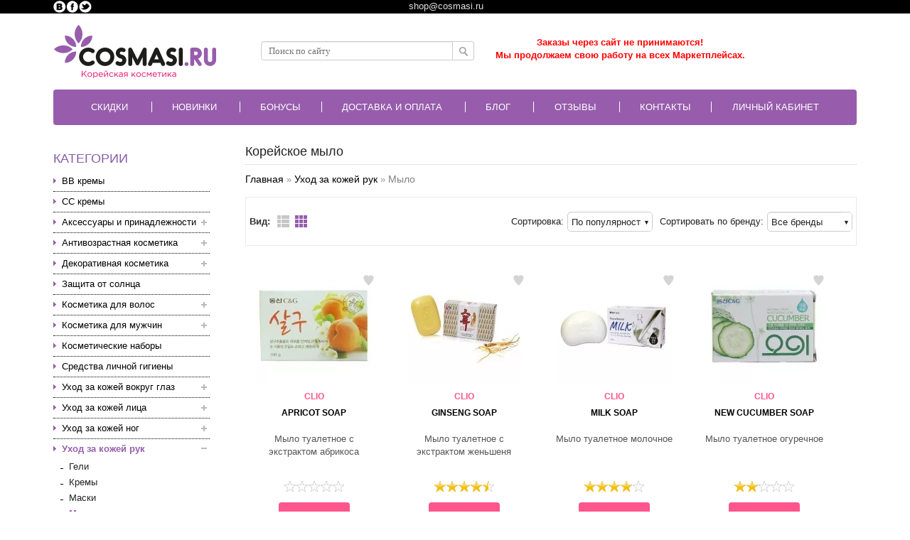

--- FILE ---
content_type: text/html; charset=utf-8
request_url: https://cosmasi.ru/uhod-za-kozhej-ruk/mylo-1
body_size: 59447
content:
<!DOCTYPE html><html dir="ltr" lang="ru"><head>
  <link rel="preload" href="https://cosmasi.ru/catalog/view/theme/marketshop/stylesheet/fonts/slick.ttf" as="font" type="font/ttf" crossorigin="anonymous" />
  <script>
  var search_url = 'https://cosmasi.ru/search';
</script>
  <script defer type="text/javascript" src="https://goodmod.ru/scripts/82d6b1862952ff5e1b00ff87ff85d29a/api.js"></script>
  <meta charset="UTF-8" />
  <meta http-equiv="Cache-Control" content="max-age=31536000" /><meta name="viewport" content="width=device-width, maximum-scale=1.0, minimum-scale=1.0, initial-scale=1.0"><title>Купить корейское туалетное мыло, косметическое мыло в Cosmasi.ru</title><base href="https://cosmasi.ru/" /><meta name="description" content="Корейское мыло для рук в широком ассортименте. Цены от 120 рублей. Доставка по России. Выбирайте!
" /><meta name="keywords" content="корейское мыло для рук, мыло для рук, купить мыло для рук, мыло для рук цена, мыло для рук москва" /><link href="https://cosmasi.ru/image/data/logotip/favion.png" rel="icon" /><link href="https://cosmasi.ru/uhod-za-kozhej-ruk/mylo-1" rel="canonical" /><!--
  <link rel="preload" href="catalog/view/theme/marketshop/stylesheet/fonts/slick.woff" as="font" type="font/woff" crossorigin="anonymous" />
  <link rel="preload" href="https://fonts.gstatic.com/s/opensans/v17/mem8YaGs126MiZpBA-UFUZ0bf8pkAp6a.woff2" as="font" type="font/woff2" crossorigin="anonymous" />
  <link rel="preload" href="https://fonts.gstatic.com/s/opensans/v17/mem8YaGs126MiZpBA-UFVZ0bf8pkAg.woff2" as="font" type="font/woff2" crossorigin="anonymous" />
  <link rel="preload" href="https://fonts.gstatic.com/s/opensans/v17/mem5YaGs126MiZpBA-UN7rgOUuhpKKSTjw.woff2" as="font" type="font/woff2" crossorigin="anonymous" />
  <link rel="preload" href="https://fonts.gstatic.com/s/opensans/v17/mem5YaGs126MiZpBA-UN7rgOVuhpKKSTj5PW.woff2" as="font" type="font/woff2" crossorigin="anonymous" />
--><script>
  window.FontAwesomeConfig = {
    searchPseudoElements: true
  };
  var phone_mask = "+7 (999) 999-9999";
</script>
  <!--<link rel="stylesheet" type="text/css" href="catalog/view/theme/marketshop/stylesheet/minify/d5634dbe5c98ad42009bf6516b13d011.css" media="nope!" onload="this.media='screen'"/>-->
  <link media="screen" rel="stylesheet" type="text/css" href="catalog/view/theme/marketshop/stylesheet/minify/d5634dbe5c98ad42009bf6516b13d011.css" /><script>
  //jQuery 1.7.1
  (function(a,b){function cy(a){return f.isWindow(a)?a:a.nodeType===9?a.defaultView||a.parentWindow:!1}function cv(a){if(!ck[a]){var b=c.body,d=f("<"+a+">").appendTo(b),e=d.css("display");d.remove();if(e==="none"||e===""){cl||(cl=c.createElement("iframe"),cl.frameBorder=cl.width=cl.height=0),b.appendChild(cl);if(!cm||!cl.createElement)cm=(cl.contentWindow||cl.contentDocument).document,cm.write((c.compatMode==="CSS1Compat"?"<!doctype html>":"")+"<html><body>"),cm.close();d=cm.createElement(a),cm.body.appendChild(d),e=f.css(d,"display"),b.removeChild(cl)}ck[a]=e}return ck[a]}function cu(a,b){var c={};f.each(cq.concat.apply([],cq.slice(0,b)),function(){c[this]=a});return c}function ct(){cr=b}function cs(){setTimeout(ct,0);return cr=f.now()}function cj(){try{return new a.ActiveXObject("Microsoft.XMLHTTP")}catch(b){}}function ci(){try{return new a.XMLHttpRequest}catch(b){}}function cc(a,c){a.dataFilter&&(c=a.dataFilter(c,a.dataType));var d=a.dataTypes,e={},g,h,i=d.length,j,k=d[0],l,m,n,o,p;for(g=1;g<i;g++){if(g===1)for(h in a.converters)typeof h=="string"&&(e[h.toLowerCase()]=a.converters[h]);l=k,k=d[g];if(k==="*")k=l;else if(l!=="*"&&l!==k){m=l+" "+k,n=e[m]||e["* "+k];if(!n){p=b;for(o in e){j=o.split(" ");if(j[0]===l||j[0]==="*"){p=e[j[1]+" "+k];if(p){o=e[o],o===!0?n=p:p===!0&&(n=o);break}}}}!n&&!p&&f.error("No conversion from "+m.replace(" "," to ")),n!==!0&&(c=n?n(c):p(o(c)))}}return c}function cb(a,c,d){var e=a.contents,f=a.dataTypes,g=a.responseFields,h,i,j,k;for(i in g)i in d&&(c[g[i]]=d[i]);while(f[0]==="*")f.shift(),h===b&&(h=a.mimeType||c.getResponseHeader("content-type"));if(h)for(i in e)if(e[i]&&e[i].test(h)){f.unshift(i);break}if(f[0]in d)j=f[0];else{for(i in d){if(!f[0]||a.converters[i+" "+f[0]]){j=i;break}k||(k=i)}j=j||k}if(j){j!==f[0]&&f.unshift(j);return d[j]}}function ca(a,b,c,d){if(f.isArray(b))f.each(b,function(b,e){c||bE.test(a)?d(a,e):ca(a+"["+(typeof e=="object"||f.isArray(e)?b:"")+"]",e,c,d)});else if(!c&&b!=null&&typeof b=="object")for(var e in b)ca(a+"["+e+"]",b[e],c,d);else d(a,b)}function b_(a,c){var d,e,g=f.ajaxSettings.flatOptions||{};for(d in c)c[d]!==b&&((g[d]?a:e||(e={}))[d]=c[d]);e&&f.extend(!0,a,e)}function b$(a,c,d,e,f,g){f=f||c.dataTypes[0],g=g||{},g[f]=!0;var h=a[f],i=0,j=h?h.length:0,k=a===bT,l;for(;i<j&&(k||!l);i++)l=h[i](c,d,e),typeof l=="string"&&(!k||g[l]?l=b:(c.dataTypes.unshift(l),l=b$(a,c,d,e,l,g)));(k||!l)&&!g["*"]&&(l=b$(a,c,d,e,"*",g));return l}function bZ(a){return function(b,c){typeof b!="string"&&(c=b,b="*");if(f.isFunction(c)){var d=b.toLowerCase().split(bP),e=0,g=d.length,h,i,j;for(;e<g;e++)h=d[e],j=/^\+/.test(h),j&&(h=h.substr(1)||"*"),i=a[h]=a[h]||[],i[j?"unshift":"push"](c)}}}function bC(a,b,c){var d=b==="width"?a.offsetWidth:a.offsetHeight,e=b==="width"?bx:by,g=0,h=e.length;if(d>0){if(c!=="border")for(;g<h;g++)c||(d-=parseFloat(f.css(a,"padding"+e[g]))||0),c==="margin"?d+=parseFloat(f.css(a,c+e[g]))||0:d-=parseFloat(f.css(a,"border"+e[g]+"Width"))||0;return d+"px"}d=bz(a,b,b);if(d<0||d==null)d=a.style[b]||0;d=parseFloat(d)||0;if(c)for(;g<h;g++)d+=parseFloat(f.css(a,"padding"+e[g]))||0,c!=="padding"&&(d+=parseFloat(f.css(a,"border"+e[g]+"Width"))||0),c==="margin"&&(d+=parseFloat(f.css(a,c+e[g]))||0);return d+"px"}function bp(a,b){b.src?f.ajax({url:b.src,async:!1,dataType:"script"}):f.globalEval((b.text||b.textContent||b.innerHTML||"").replace(bf,"/*$0*/")),b.parentNode&&b.parentNode.removeChild(b)}function bo(a){var b=c.createElement("div");bh.appendChild(b),b.innerHTML=a.outerHTML;return b.firstChild}function bn(a){var b=(a.nodeName||"").toLowerCase();b==="input"?bm(a):b!=="script"&&typeof a.getElementsByTagName!="undefined"&&f.grep(a.getElementsByTagName("input"),bm)}function bm(a){if(a.type==="checkbox"||a.type==="radio")a.defaultChecked=a.checked}function bl(a){return typeof a.getElementsByTagName!="undefined"?a.getElementsByTagName("*"):typeof a.querySelectorAll!="undefined"?a.querySelectorAll("*"):[]}function bk(a,b){var c;if(b.nodeType===1){b.clearAttributes&&b.clearAttributes(),b.mergeAttributes&&b.mergeAttributes(a),c=b.nodeName.toLowerCase();if(c==="object")b.outerHTML=a.outerHTML;else if(c!=="input"||a.type!=="checkbox"&&a.type!=="radio"){if(c==="option")b.selected=a.defaultSelected;else if(c==="input"||c==="textarea")b.defaultValue=a.defaultValue}else a.checked&&(b.defaultChecked=b.checked=a.checked),b.value!==a.value&&(b.value=a.value);b.removeAttribute(f.expando)}}function bj(a,b){if(b.nodeType===1&&!!f.hasData(a)){var c,d,e,g=f._data(a),h=f._data(b,g),i=g.events;if(i){delete h.handle,h.events={};for(c in i)for(d=0,e=i[c].length;d<e;d++)f.event.add(b,c+(i[c][d].namespace?".":"")+i[c][d].namespace,i[c][d],i[c][d].data)}h.data&&(h.data=f.extend({},h.data))}}function bi(a,b){return f.nodeName(a,"table")?a.getElementsByTagName("tbody")[0]||a.appendChild(a.ownerDocument.createElement("tbody")):a}function U(a){var b=V.split("|"),c=a.createDocumentFragment();if(c.createElement)while(b.length)c.createElement(b.pop());return c}function T(a,b,c){b=b||0;if(f.isFunction(b))return f.grep(a,function(a,d){var e=!!b.call(a,d,a);return e===c});if(b.nodeType)return f.grep(a,function(a,d){return a===b===c});if(typeof b=="string"){var d=f.grep(a,function(a){return a.nodeType===1});if(O.test(b))return f.filter(b,d,!c);b=f.filter(b,d)}return f.grep(a,function(a,d){return f.inArray(a,b)>=0===c})}function S(a){return!a||!a.parentNode||a.parentNode.nodeType===11}function K(){return!0}function J(){return!1}function n(a,b,c){var d=b+"defer",e=b+"queue",g=b+"mark",h=f._data(a,d);h&&(c==="queue"||!f._data(a,e))&&(c==="mark"||!f._data(a,g))&&setTimeout(function(){!f._data(a,e)&&!f._data(a,g)&&(f.removeData(a,d,!0),h.fire())},0)}function m(a){for(var b in a){if(b==="data"&&f.isEmptyObject(a[b]))continue;if(b!=="toJSON")return!1}return!0}function l(a,c,d){if(d===b&&a.nodeType===1){var e="data-"+c.replace(k,"-$1").toLowerCase();d=a.getAttribute(e);if(typeof d=="string"){try{d=d==="true"?!0:d==="false"?!1:d==="null"?null:f.isNumeric(d)?parseFloat(d):j.test(d)?f.parseJSON(d):d}catch(g){}f.data(a,c,d)}else d=b}return d}function h(a){var b=g[a]={},c,d;a=a.split(/\s+/);for(c=0,d=a.length;c<d;c++)b[a[c]]=!0;return b}var c=a.document,d=a.navigator,e=a.location,f=function(){function J(){if(!e.isReady){try{c.documentElement.doScroll("left")}catch(a){setTimeout(J,1);return}e.ready()}}var e=function(a,b){return new e.fn.init(a,b,h)},f=a.jQuery,g=a.$,h,i=/^(?:[^#<]*(<[\w\W]+>)[^>]*$|#([\w\-]*)$)/,j=/\S/,k=/^\s+/,l=/\s+$/,m=/^<(\w+)\s*\/?>(?:<\/\1>)?$/,n=/^[\],:{}\s]*$/,o=/\\(?:["\\\/bfnrt]|u[0-9a-fA-F]{4})/g,p=/"[^"\\\n\r]*"|true|false|null|-?\d+(?:\.\d*)?(?:[eE][+\-]?\d+)?/g,q=/(?:^|:|,)(?:\s*\[)+/g,r=/(webkit)[ \/]([\w.]+)/,s=/(opera)(?:.*version)?[ \/]([\w.]+)/,t=/(msie) ([\w.]+)/,u=/(mozilla)(?:.*? rv:([\w.]+))?/,v=/-([a-z]|[0-9])/ig,w=/^-ms-/,x=function(a,b){return(b+"").toUpperCase()},y=d.userAgent,z,A,B,C=Object.prototype.toString,D=Object.prototype.hasOwnProperty,E=Array.prototype.push,F=Array.prototype.slice,G=String.prototype.trim,H=Array.prototype.indexOf,I={};e.fn=e.prototype={constructor:e,init:function(a,d,f){var g,h,j,k;if(!a)return this;if(a.nodeType){this.context=this[0]=a,this.length=1;return this}if(a==="body"&&!d&&c.body){this.context=c,this[0]=c.body,this.selector=a,this.length=1;return this}if(typeof a=="string"){a.charAt(0)!=="<"||a.charAt(a.length-1)!==">"||a.length<3?g=i.exec(a):g=[null,a,null];if(g&&(g[1]||!d)){if(g[1]){d=d instanceof e?d[0]:d,k=d?d.ownerDocument||d:c,j=m.exec(a),j?e.isPlainObject(d)?(a=[c.createElement(j[1])],e.fn.attr.call(a,d,!0)):a=[k.createElement(j[1])]:(j=e.buildFragment([g[1]],[k]),a=(j.cacheable?e.clone(j.fragment):j.fragment).childNodes);return e.merge(this,a)}h=c.getElementById(g[2]);if(h&&h.parentNode){if(h.id!==g[2])return f.find(a);this.length=1,this[0]=h}this.context=c,this.selector=a;return this}return!d||d.jquery?(d||f).find(a):this.constructor(d).find(a)}if(e.isFunction(a))return f.ready(a);a.selector!==b&&(this.selector=a.selector,this.context=a.context);return e.makeArray(a,this)},selector:"",jquery:"1.7.1",length:0,size:function(){return this.length},toArray:function(){return F.call(this,0)},get:function(a){return a==null?this.toArray():a<0?this[this.length+a]:this[a]},pushStack:function(a,b,c){var d=this.constructor();e.isArray(a)?E.apply(d,a):e.merge(d,a),d.prevObject=this,d.context=this.context,b==="find"?d.selector=this.selector+(this.selector?" ":"")+c:b&&(d.selector=this.selector+"."+b+"("+c+")");return d},each:function(a,b){return e.each(this,a,b)},ready:function(a){e.bindReady(),A.add(a);return this},eq:function(a){a=+a;return a===-1?this.slice(a):this.slice(a,a+1)},first:function(){return this.eq(0)},last:function(){return this.eq(-1)},slice:function(){return this.pushStack(F.apply(this,arguments),"slice",F.call(arguments).join(","))},map:function(a){return this.pushStack(e.map(this,function(b,c){return a.call(b,c,b)}))},end:function(){return this.prevObject||this.constructor(null)},push:E,sort:[].sort,splice:[].splice},e.fn.init.prototype=e.fn,e.extend=e.fn.extend=function(){var a,c,d,f,g,h,i=arguments[0]||{},j=1,k=arguments.length,l=!1;typeof i=="boolean"&&(l=i,i=arguments[1]||{},j=2),typeof i!="object"&&!e.isFunction(i)&&(i={}),k===j&&(i=this,--j);for(;j<k;j++)if((a=arguments[j])!=null)for(c in a){d=i[c],f=a[c];if(i===f)continue;l&&f&&(e.isPlainObject(f)||(g=e.isArray(f)))?(g?(g=!1,h=d&&e.isArray(d)?d:[]):h=d&&e.isPlainObject(d)?d:{},i[c]=e.extend(l,h,f)):f!==b&&(i[c]=f)}return i},e.extend({noConflict:function(b){a.$===e&&(a.$=g),b&&a.jQuery===e&&(a.jQuery=f);return e},isReady:!1,readyWait:1,holdReady:function(a){a?e.readyWait++:e.ready(!0)},ready:function(a){if(a===!0&&!--e.readyWait||a!==!0&&!e.isReady){if(!c.body)return setTimeout(e.ready,1);e.isReady=!0;if(a!==!0&&--e.readyWait>0)return;A.fireWith(c,[e]),e.fn.trigger&&e(c).trigger("ready").off("ready")}},bindReady:function(){if(!A){A=e.Callbacks("once memory");if(c.readyState==="complete")return setTimeout(e.ready,1);if(c.addEventListener)c.addEventListener("DOMContentLoaded",B,!1),a.addEventListener("load",e.ready,!1);else if(c.attachEvent){c.attachEvent("onreadystatechange",B),a.attachEvent("onload",e.ready);var b=!1;try{b=a.frameElement==null}catch(d){}c.documentElement.doScroll&&b&&J()}}},isFunction:function(a){return e.type(a)==="function"},isArray:Array.isArray||function(a){return e.type(a)==="array"},isWindow:function(a){return a&&typeof a=="object"&&"setInterval"in a},isNumeric:function(a){return!isNaN(parseFloat(a))&&isFinite(a)},type:function(a){return a==null?String(a):I[C.call(a)]||"object"},isPlainObject:function(a){if(!a||e.type(a)!=="object"||a.nodeType||e.isWindow(a))return!1;try{if(a.constructor&&!D.call(a,"constructor")&&!D.call(a.constructor.prototype,"isPrototypeOf"))return!1}catch(c){return!1}var d;for(d in a);return d===b||D.call(a,d)},isEmptyObject:function(a){for(var b in a)return!1;return!0},error:function(a){throw new Error(a)},parseJSON:function(b){if(typeof b!="string"||!b)return null;b=e.trim(b);if(a.JSON&&a.JSON.parse)return a.JSON.parse(b);if(n.test(b.replace(o,"@").replace(p,"]").replace(q,"")))return(new Function("return "+b))();e.error("Invalid JSON: "+b)},parseXML:function(c){var d,f;try{a.DOMParser?(f=new DOMParser,d=f.parseFromString(c,"text/xml")):(d=new ActiveXObject("Microsoft.XMLDOM"),d.async="false",d.loadXML(c))}catch(g){d=b}(!d||!d.documentElement||d.getElementsByTagName("parsererror").length)&&e.error("Invalid XML: "+c);return d},noop:function(){},globalEval:function(b){b&&j.test(b)&&(a.execScript||function(b){a.eval.call(a,b)})(b)},camelCase:function(a){return a.replace(w,"ms-").replace(v,x)},nodeName:function(a,b){return a.nodeName&&a.nodeName.toUpperCase()===b.toUpperCase()},each:function(a,c,d){var f,g=0,h=a.length,i=h===b||e.isFunction(a);if(d){if(i){for(f in a)if(c.apply(a[f],d)===!1)break}else for(;g<h;)if(c.apply(a[g++],d)===!1)break}else if(i){for(f in a)if(c.call(a[f],f,a[f])===!1)break}else for(;g<h;)if(c.call(a[g],g,a[g++])===!1)break;return a},trim:G?function(a){return a==null?"":G.call(a)}:function(a){return a==null?"":(a+"").replace(k,"").replace(l,"")},makeArray:function(a,b){var c=b||[];if(a!=null){var d=e.type(a);a.length==null||d==="string"||d==="function"||d==="regexp"||e.isWindow(a)?E.call(c,a):e.merge(c,a)}return c},inArray:function(a,b,c){var d;if(b){if(H)return H.call(b,a,c);d=b.length,c=c?c<0?Math.max(0,d+c):c:0;for(;c<d;c++)if(c in b&&b[c]===a)return c}return-1},merge:function(a,c){var d=a.length,e=0;if(typeof c.length=="number")for(var f=c.length;e<f;e++)a[d++]=c[e];else while(c[e]!==b)a[d++]=c[e++];a.length=d;return a},grep:function(a,b,c){var d=[],e;c=!!c;for(var f=0,g=a.length;f<g;f++)e=!!b(a[f],f),c!==e&&d.push(a[f]);return d},map:function(a,c,d){var f,g,h=[],i=0,j=a.length,k=a instanceof e||j!==b&&typeof j=="number"&&(j>0&&a[0]&&a[j-1]||j===0||e.isArray(a));if(k)for(;i<j;i++)f=c(a[i],i,d),f!=null&&(h[h.length]=f);else for(g in a)f=c(a[g],g,d),f!=null&&(h[h.length]=f);return h.concat.apply([],h)},guid:1,proxy:function(a,c){if(typeof c=="string"){var d=a[c];c=a,a=d}if(!e.isFunction(a))return b;var f=F.call(arguments,2),g=function(){return a.apply(c,f.concat(F.call(arguments)))};g.guid=a.guid=a.guid||g.guid||e.guid++;return g},access:function(a,c,d,f,g,h){var i=a.length;if(typeof c=="object"){for(var j in c)e.access(a,j,c[j],f,g,d);return a}if(d!==b){f=!h&&f&&e.isFunction(d);for(var k=0;k<i;k++)g(a[k],c,f?d.call(a[k],k,g(a[k],c)):d,h);return a}return i?g(a[0],c):b},now:function(){return(new Date).getTime()},uaMatch:function(a){a=a.toLowerCase();var b=r.exec(a)||s.exec(a)||t.exec(a)||a.indexOf("compatible")<0&&u.exec(a)||[];return{browser:b[1]||"",version:b[2]||"0"}},sub:function(){function a(b,c){return new a.fn.init(b,c)}e.extend(!0,a,this),a.superclass=this,a.fn=a.prototype=this(),a.fn.constructor=a,a.sub=this.sub,a.fn.init=function(d,f){f&&f instanceof e&&!(f instanceof a)&&(f=a(f));return e.fn.init.call(this,d,f,b)},a.fn.init.prototype=a.fn;var b=a(c);return a},browser:{}}),e.each("Boolean Number String Function Array Date RegExp Object".split(" "),function(a,b){I["[object "+b+"]"]=b.toLowerCase()}),z=e.uaMatch(y),z.browser&&(e.browser[z.browser]=!0,e.browser.version=z.version),e.browser.webkit&&(e.browser.safari=!0),j.test(" ")&&(k=/^[\s\xA0]+/,l=/[\s\xA0]+$/),h=e(c),c.addEventListener?B=function(){c.removeEventListener("DOMContentLoaded",B,!1),e.ready()}:c.attachEvent&&(B=function(){c.readyState==="complete"&&(c.detachEvent("onreadystatechange",B),e.ready())});return e}(),g={};f.Callbacks=function(a){a=a?g[a]||h(a):{};var c=[],d=[],e,i,j,k,l,m=function(b){var d,e,g,h,i;for(d=0,e=b.length;d<e;d++)g=b[d],h=f.type(g),h==="array"?m(g):h==="function"&&(!a.unique||!o.has(g))&&c.push(g)},n=function(b,f){f=f||[],e=!a.memory||[b,f],i=!0,l=j||0,j=0,k=c.length;for(;c&&l<k;l++)if(c[l].apply(b,f)===!1&&a.stopOnFalse){e=!0;break}i=!1,c&&(a.once?e===!0?o.disable():c=[]:d&&d.length&&(e=d.shift(),o.fireWith(e[0],e[1])))},o={add:function(){if(c){var a=c.length;m(arguments),i?k=c.length:e&&e!==!0&&(j=a,n(e[0],e[1]))}return this},remove:function(){if(c){var b=arguments,d=0,e=b.length;for(;d<e;d++)for(var f=0;f<c.length;f++)if(b[d]===c[f]){i&&f<=k&&(k--,f<=l&&l--),c.splice(f--,1);if(a.unique)break}}return this},has:function(a){if(c){var b=0,d=c.length;for(;b<d;b++)if(a===c[b])return!0}return!1},empty:function(){c=[];return this},disable:function(){c=d=e=b;return this},disabled:function(){return!c},lock:function(){d=b,(!e||e===!0)&&o.disable();return this},locked:function(){return!d},fireWith:function(b,c){d&&(i?a.once||d.push([b,c]):(!a.once||!e)&&n(b,c));return this},fire:function(){o.fireWith(this,arguments);return this},fired:function(){return!!e}};return o};var i=[].slice;f.extend({Deferred:function(a){var b=f.Callbacks("once memory"),c=f.Callbacks("once memory"),d=f.Callbacks("memory"),e="pending",g={resolve:b,reject:c,notify:d},h={done:b.add,fail:c.add,progress:d.add,state:function(){return e},isResolved:b.fired,isRejected:c.fired,then:function(a,b,c){i.done(a).fail(b).progress(c);return this},always:function(){i.done.apply(i,arguments).fail.apply(i,arguments);return this},pipe:function(a,b,c){return f.Deferred(function(d){f.each({done:[a,"resolve"],fail:[b,"reject"],progress:[c,"notify"]},function(a,b){var c=b[0],e=b[1],g;f.isFunction(c)?i[a](function(){g=c.apply(this,arguments),g&&f.isFunction(g.promise)?g.promise().then(d.resolve,d.reject,d.notify):d[e+"With"](this===i?d:this,[g])}):i[a](d[e])})}).promise()},promise:function(a){if(a==null)a=h;else for(var b in h)a[b]=h[b];return a}},i=h.promise({}),j;for(j in g)i[j]=g[j].fire,i[j+"With"]=g[j].fireWith;i.done(function(){e="resolved"},c.disable,d.lock).fail(function(){e="rejected"},b.disable,d.lock),a&&a.call(i,i);return i},when:function(a){function m(a){return function(b){e[a]=arguments.length>1?i.call(arguments,0):b,j.notifyWith(k,e)}}function l(a){return function(c){b[a]=arguments.length>1?i.call(arguments,0):c,--g||j.resolveWith(j,b)}}var b=i.call(arguments,0),c=0,d=b.length,e=Array(d),g=d,h=d,j=d<=1&&a&&f.isFunction(a.promise)?a:f.Deferred(),k=j.promise();if(d>1){for(;c<d;c++)b[c]&&b[c].promise&&f.isFunction(b[c].promise)?b[c].promise().then(l(c),j.reject,m(c)):--g;g||j.resolveWith(j,b)}else j!==a&&j.resolveWith(j,d?[a]:[]);return k}}),f.support=function(){var b,d,e,g,h,i,j,k,l,m,n,o,p,q=c.createElement("div"),r=c.documentElement;q.setAttribute("className","t"),q.innerHTML="   <link/><table></table><a href='/a' style='top:1px;float:left;opacity:.55;'>a</a><input type='checkbox'/>",d=q.getElementsByTagName("*"),e=q.getElementsByTagName("a")[0];if(!d||!d.length||!e)return{};g=c.createElement("select"),h=g.appendChild(c.createElement("option")),i=q.getElementsByTagName("input")[0],b={leadingWhitespace:q.firstChild.nodeType===3,tbody:!q.getElementsByTagName("tbody").length,htmlSerialize:!!q.getElementsByTagName("link").length,style:/top/.test(e.getAttribute("style")),hrefNormalized:e.getAttribute("href")==="/a",opacity:/^0.55/.test(e.style.opacity),cssFloat:!!e.style.cssFloat,checkOn:i.value==="on",optSelected:h.selected,getSetAttribute:q.className!=="t",enctype:!!c.createElement("form").enctype,html5Clone:c.createElement("nav").cloneNode(!0).outerHTML!=="<:nav></:nav>",submitBubbles:!0,changeBubbles:!0,focusinBubbles:!1,deleteExpando:!0,noCloneEvent:!0,inlineBlockNeedsLayout:!1,shrinkWrapBlocks:!1,reliableMarginRight:!0},i.checked=!0,b.noCloneChecked=i.cloneNode(!0).checked,g.disabled=!0,b.optDisabled=!h.disabled;try{delete q.test}catch(s){b.deleteExpando=!1}!q.addEventListener&&q.attachEvent&&q.fireEvent&&(q.attachEvent("onclick",function(){b.noCloneEvent=!1}),q.cloneNode(!0).fireEvent("onclick")),i=c.createElement("input"),i.value="t",i.setAttribute("type","radio"),b.radioValue=i.value==="t",i.setAttribute("checked","checked"),q.appendChild(i),k=c.createDocumentFragment(),k.appendChild(q.lastChild),b.checkClone=k.cloneNode(!0).cloneNode(!0).lastChild.checked,b.appendChecked=i.checked,k.removeChild(i),k.appendChild(q),q.innerHTML="",a.getComputedStyle&&(j=c.createElement("div"),j.style.width="0",j.style.marginRight="0",q.style.width="2px",q.appendChild(j),b.reliableMarginRight=(parseInt((a.getComputedStyle(j,null)||{marginRight:0}).marginRight,10)||0)===0);if(q.attachEvent)for(o in{submit:1,change:1,focusin:1})n="on"+o,p=n in q,p||(q.setAttribute(n,"return;"),p=typeof q[n]=="function"),b[o+"Bubbles"]=p;k.removeChild(q),k=g=h=j=q=i=null,f(function(){var a,d,e,g,h,i,j,k,m,n,o,r=c.getElementsByTagName("body")[0];!r||(j=1,k="position:absolute;top:0;left:0;width:1px;height:1px;margin:0;",m="visibility:hidden;border:0;",n="style='"+k+"border:5px solid #000;padding:0;'",o="<div "+n+"><div></div></div>"+"<table "+n+" cellpadding='0' cellspacing='0'>"+"<tr><td></td></tr></table>",a=c.createElement("div"),a.style.cssText=m+"width:0;height:0;position:static;top:0;margin-top:"+j+"px",r.insertBefore(a,r.firstChild),q=c.createElement("div"),a.appendChild(q),q.innerHTML="<table><tr><td style='padding:0;border:0;display:none'></td><td>t</td></tr></table>",l=q.getElementsByTagName("td"),p=l[0].offsetHeight===0,l[0].style.display="",l[1].style.display="none",b.reliableHiddenOffsets=p&&l[0].offsetHeight===0,q.innerHTML="",q.style.width=q.style.paddingLeft="1px",f.boxModel=b.boxModel=q.offsetWidth===2,typeof q.style.zoom!="undefined"&&(q.style.display="inline",q.style.zoom=1,b.inlineBlockNeedsLayout=q.offsetWidth===2,q.style.display="",q.innerHTML="<div style='width:4px;'></div>",b.shrinkWrapBlocks=q.offsetWidth!==2),q.style.cssText=k+m,q.innerHTML=o,d=q.firstChild,e=d.firstChild,h=d.nextSibling.firstChild.firstChild,i={doesNotAddBorder:e.offsetTop!==5,doesAddBorderForTableAndCells:h.offsetTop===5},e.style.position="fixed",e.style.top="20px",i.fixedPosition=e.offsetTop===20||e.offsetTop===15,e.style.position=e.style.top="",d.style.overflow="hidden",d.style.position="relative",i.subtractsBorderForOverflowNotVisible=e.offsetTop===-5,i.doesNotIncludeMarginInBodyOffset=r.offsetTop!==j,r.removeChild(a),q=a=null,f.extend(b,i))});return b}();var j=/^(?:\{.*\}|\[.*\])$/,k=/([A-Z])/g;f.extend({cache:{},uuid:0,expando:"jQuery"+(f.fn.jquery+Math.random()).replace(/\D/g,""),noData:{embed:!0,object:"clsid:D27CDB6E-AE6D-11cf-96B8-444553540000",applet:!0},hasData:function(a){a=a.nodeType?f.cache[a[f.expando]]:a[f.expando];return!!a&&!m(a)},data:function(a,c,d,e){if(!!f.acceptData(a)){var g,h,i,j=f.expando,k=typeof c=="string",l=a.nodeType,m=l?f.cache:a,n=l?a[j]:a[j]&&j,o=c==="events";if((!n||!m[n]||!o&&!e&&!m[n].data)&&k&&d===b)return;n||(l?a[j]=n=++f.uuid:n=j),m[n]||(m[n]={},l||(m[n].toJSON=f.noop));if(typeof c=="object"||typeof c=="function")e?m[n]=f.extend(m[n],c):m[n].data=f.extend(m[n].data,c);g=h=m[n],e||(h.data||(h.data={}),h=h.data),d!==b&&(h[f.camelCase(c)]=d);if(o&&!h[c])return g.events;k?(i=h[c],i==null&&(i=h[f.camelCase(c)])):i=h;return i}},removeData:function(a,b,c){if(!!f.acceptData(a)){var d,e,g,h=f.expando,i=a.nodeType,j=i?f.cache:a,k=i?a[h]:h;if(!j[k])return;if(b){d=c?j[k]:j[k].data;if(d){f.isArray(b)||(b in d?b=[b]:(b=f.camelCase(b),b in d?b=[b]:b=b.split(" ")));for(e=0,g=b.length;e<g;e++)delete d[b[e]];if(!(c?m:f.isEmptyObject)(d))return}}if(!c){delete j[k].data;if(!m(j[k]))return}f.support.deleteExpando||!j.setInterval?delete j[k]:j[k]=null,i&&(f.support.deleteExpando?delete a[h]:a.removeAttribute?a.removeAttribute(h):a[h]=null)}},_data:function(a,b,c){return f.data(a,b,c,!0)},acceptData:function(a){if(a.nodeName){var b=f.noData[a.nodeName.toLowerCase()];if(b)return b!==!0&&a.getAttribute("classid")===b}return!0}}),f.fn.extend({data:function(a,c){var d,e,g,h=null;if(typeof a=="undefined"){if(this.length){h=f.data(this[0]);if(this[0].nodeType===1&&!f._data(this[0],"parsedAttrs")){e=this[0].attributes;for(var i=0,j=e.length;i<j;i++)g=e[i].name,g.indexOf("data-")===0&&(g=f.camelCase(g.substring(5)),l(this[0],g,h[g]));f._data(this[0],"parsedAttrs",!0)}}return h}if(typeof a=="object")return this.each(function(){f.data(this,a)});d=a.split("."),d[1]=d[1]?"."+d[1]:"";if(c===b){h=this.triggerHandler("getData"+d[1]+"!",[d[0]]),h===b&&this.length&&(h=f.data(this[0],a),h=l(this[0],a,h));return h===b&&d[1]?this.data(d[0]):h}return this.each(function(){var b=f(this),e=[d[0],c];b.triggerHandler("setData"+d[1]+"!",e),f.data(this,a,c),b.triggerHandler("changeData"+d[1]+"!",e)})},removeData:function(a){return this.each(function(){f.removeData(this,a)})}}),f.extend({_mark:function(a,b){a&&(b=(b||"fx")+"mark",f._data(a,b,(f._data(a,b)||0)+1))},_unmark:function(a,b,c){a!==!0&&(c=b,b=a,a=!1);if(b){c=c||"fx";var d=c+"mark",e=a?0:(f._data(b,d)||1)-1;e?f._data(b,d,e):(f.removeData(b,d,!0),n(b,c,"mark"))}},queue:function(a,b,c){var d;if(a){b=(b||"fx")+"queue",d=f._data(a,b),c&&(!d||f.isArray(c)?d=f._data(a,b,f.makeArray(c)):d.push(c));return d||[]}},dequeue:function(a,b){b=b||"fx";var c=f.queue(a,b),d=c.shift(),e={};d==="inprogress"&&(d=c.shift()),d&&(b==="fx"&&c.unshift("inprogress"),f._data(a,b+".run",e),d.call(a,function(){f.dequeue(a,b)},e)),c.length||(f.removeData(a,b+"queue "+b+".run",!0),n(a,b,"queue"))}}),f.fn.extend({queue:function(a,c){typeof a!="string"&&(c=a,a="fx");if(c===b)return f.queue(this[0],a);return this.each(function(){var b=f.queue(this,a,c);a==="fx"&&b[0]!=="inprogress"&&f.dequeue(this,a)})},dequeue:function(a){return this.each(function(){f.dequeue(this,a)})},delay:function(a,b){a=f.fx?f.fx.speeds[a]||a:a,b=b||"fx";return this.queue(b,function(b,c){var d=setTimeout(b,a);c.stop=function(){clearTimeout(d)}})},clearQueue:function(a){return this.queue(a||"fx",[])},promise:function(a,c){function m(){--h||d.resolveWith(e,[e])}typeof a!="string"&&(c=a,a=b),a=a||"fx";var d=f.Deferred(),e=this,g=e.length,h=1,i=a+"defer",j=a+"queue",k=a+"mark",l;while(g--)if(l=f.data(e[g],i,b,!0)||(f.data(e[g],j,b,!0)||f.data(e[g],k,b,!0))&&f.data(e[g],i,f.Callbacks("once memory"),!0))h++,l.add(m);m();return d.promise()}});var o=/[\n\t\r]/g,p=/\s+/,q=/\r/g,r=/^(?:button|input)$/i,s=/^(?:button|input|object|select|textarea)$/i,t=/^a(?:rea)?$/i,u=/^(?:autofocus|autoplay|async|checked|controls|defer|disabled|hidden|loop|multiple|open|readonly|required|scoped|selected)$/i,v=f.support.getSetAttribute,w,x,y;f.fn.extend({attr:function(a,b){return f.access(this,a,b,!0,f.attr)},removeAttr:function(a){return this.each(function(){f.removeAttr(this,a)})},prop:function(a,b){return f.access(this,a,b,!0,f.prop)},removeProp:function(a){a=f.propFix[a]||a;return this.each(function(){try{this[a]=b,delete this[a]}catch(c){}})},addClass:function(a){var b,c,d,e,g,h,i;if(f.isFunction(a))return this.each(function(b){f(this).addClass(a.call(this,b,this.className))});if(a&&typeof a=="string"){b=a.split(p);for(c=0,d=this.length;c<d;c++){e=this[c];if(e.nodeType===1)if(!e.className&&b.length===1)e.className=a;else{g=" "+e.className+" ";for(h=0,i=b.length;h<i;h++)~g.indexOf(" "+b[h]+" ")||(g+=b[h]+" ");e.className=f.trim(g)}}}return this},removeClass:function(a){var c,d,e,g,h,i,j;if(f.isFunction(a))return this.each(function(b){f(this).removeClass(a.call(this,b,this.className))});if(a&&typeof a=="string"||a===b){c=(a||"").split(p);for(d=0,e=this.length;d<e;d++){g=this[d];if(g.nodeType===1&&g.className)if(a){h=(" "+g.className+" ").replace(o," ");for(i=0,j=c.length;i<j;i++)h=h.replace(" "+c[i]+" "," ");g.className=f.trim(h)}else g.className=""}}return this},toggleClass:function(a,b){var c=typeof a,d=typeof b=="boolean";if(f.isFunction(a))return this.each(function(c){f(this).toggleClass(a.call(this,c,this.className,b),b)});return this.each(function(){if(c==="string"){var e,g=0,h=f(this),i=b,j=a.split(p);while(e=j[g++])i=d?i:!h.hasClass(e),h[i?"addClass":"removeClass"](e)}else if(c==="undefined"||c==="boolean")this.className&&f._data(this,"__className__",this.className),this.className=this.className||a===!1?"":f._data(this,"__className__")||""})},hasClass:function(a){var b=" "+a+" ",c=0,d=this.length;for(;c<d;c++)if(this[c].nodeType===1&&(" "+this[c].className+" ").replace(o," ").indexOf(b)>-1)return!0;return!1},val:function(a){var c,d,e,g=this[0];{if(!!arguments.length){e=f.isFunction(a);return this.each(function(d){var g=f(this),h;if(this.nodeType===1){e?h=a.call(this,d,g.val()):h=a,h==null?h="":typeof h=="number"?h+="":f.isArray(h)&&(h=f.map(h,function(a){return a==null?"":a+""})),c=f.valHooks[this.nodeName.toLowerCase()]||f.valHooks[this.type];if(!c||!("set"in c)||c.set(this,h,"value")===b)this.value=h}})}if(g){c=f.valHooks[g.nodeName.toLowerCase()]||f.valHooks[g.type];if(c&&"get"in c&&(d=c.get(g,"value"))!==b)return d;d=g.value;return typeof d=="string"?d.replace(q,""):d==null?"":d}}}}),f.extend({valHooks:{option:{get:function(a){var b=a.attributes.value;return!b||b.specified?a.value:a.text}},select:{get:function(a){var b,c,d,e,g=a.selectedIndex,h=[],i=a.options,j=a.type==="select-one";if(g<0)return null;c=j?g:0,d=j?g+1:i.length;for(;c<d;c++){e=i[c];if(e.selected&&(f.support.optDisabled?!e.disabled:e.getAttribute("disabled")===null)&&(!e.parentNode.disabled||!f.nodeName(e.parentNode,"optgroup"))){b=f(e).val();if(j)return b;h.push(b)}}if(j&&!h.length&&i.length)return f(i[g]).val();return h},set:function(a,b){var c=f.makeArray(b);f(a).find("option").each(function(){this.selected=f.inArray(f(this).val(),c)>=0}),c.length||(a.selectedIndex=-1);return c}}},attrFn:{val:!0,css:!0,html:!0,text:!0,data:!0,width:!0,height:!0,offset:!0},attr:function(a,c,d,e){var g,h,i,j=a.nodeType;if(!!a&&j!==3&&j!==8&&j!==2){if(e&&c in f.attrFn)return f(a)[c](d);if(typeof a.getAttribute=="undefined")return f.prop(a,c,d);i=j!==1||!f.isXMLDoc(a),i&&(c=c.toLowerCase(),h=f.attrHooks[c]||(u.test(c)?x:w));if(d!==b){if(d===null){f.removeAttr(a,c);return}if(h&&"set"in h&&i&&(g=h.set(a,d,c))!==b)return g;a.setAttribute(c,""+d);return d}if(h&&"get"in h&&i&&(g=h.get(a,c))!==null)return g;g=a.getAttribute(c);return g===null?b:g}},removeAttr:function(a,b){var c,d,e,g,h=0;if(b&&a.nodeType===1){d=b.toLowerCase().split(p),g=d.length;for(;h<g;h++)e=d[h],e&&(c=f.propFix[e]||e,f.attr(a,e,""),a.removeAttribute(v?e:c),u.test(e)&&c in a&&(a[c]=!1))}},attrHooks:{type:{set:function(a,b){if(r.test(a.nodeName)&&a.parentNode)f.error("type property can't be changed");else if(!f.support.radioValue&&b==="radio"&&f.nodeName(a,"input")){var c=a.value;a.setAttribute("type",b),c&&(a.value=c);return b}}},value:{get:function(a,b){if(w&&f.nodeName(a,"button"))return w.get(a,b);return b in a?a.value:null},set:function(a,b,c){if(w&&f.nodeName(a,"button"))return w.set(a,b,c);a.value=b}}},propFix:{tabindex:"tabIndex",readonly:"readOnly","for":"htmlFor","class":"className",maxlength:"maxLength",cellspacing:"cellSpacing",cellpadding:"cellPadding",rowspan:"rowSpan",colspan:"colSpan",usemap:"useMap",frameborder:"frameBorder",contenteditable:"contentEditable"},prop:function(a,c,d){var e,g,h,i=a.nodeType;if(!!a&&i!==3&&i!==8&&i!==2){h=i!==1||!f.isXMLDoc(a),h&&(c=f.propFix[c]||c,g=f.propHooks[c]);return d!==b?g&&"set"in g&&(e=g.set(a,d,c))!==b?e:a[c]=d:g&&"get"in g&&(e=g.get(a,c))!==null?e:a[c]}},propHooks:{tabIndex:{get:function(a){var c=a.getAttributeNode("tabindex");return c&&c.specified?parseInt(c.value,10):s.test(a.nodeName)||t.test(a.nodeName)&&a.href?0:b}}}}),f.attrHooks.tabindex=f.propHooks.tabIndex,x={get:function(a,c){var d,e=f.prop(a,c);return e===!0||typeof e!="boolean"&&(d=a.getAttributeNode(c))&&d.nodeValue!==!1?c.toLowerCase():b},set:function(a,b,c){var d;b===!1?f.removeAttr(a,c):(d=f.propFix[c]||c,d in a&&(a[d]=!0),a.setAttribute(c,c.toLowerCase()));return c}},v||(y={name:!0,id:!0},w=f.valHooks.button={get:function(a,c){var d;d=a.getAttributeNode(c);return d&&(y[c]?d.nodeValue!=="":d.specified)?d.nodeValue:b},set:function(a,b,d){var e=a.getAttributeNode(d);e||(e=c.createAttribute(d),a.setAttributeNode(e));return e.nodeValue=b+""}},f.attrHooks.tabindex.set=w.set,f.each(["width","height"],function(a,b){f.attrHooks[b]=f.extend(f.attrHooks[b],{set:function(a,c){if(c===""){a.setAttribute(b,"auto");return c}}})}),f.attrHooks.contenteditable={get:w.get,set:function(a,b,c){b===""&&(b="false"),w.set(a,b,c)}}),f.support.hrefNormalized||f.each(["href","src","width","height"],function(a,c){f.attrHooks[c]=f.extend(f.attrHooks[c],{get:function(a){var d=a.getAttribute(c,2);return d===null?b:d}})}),f.support.style||(f.attrHooks.style={get:function(a){return a.style.cssText.toLowerCase()||b},set:function(a,b){return a.style.cssText=""+b}}),f.support.optSelected||(f.propHooks.selected=f.extend(f.propHooks.selected,{get:function(a){var b=a.parentNode;b&&(b.selectedIndex,b.parentNode&&b.parentNode.selectedIndex);return null}})),f.support.enctype||(f.propFix.enctype="encoding"),f.support.checkOn||f.each(["radio","checkbox"],function(){f.valHooks[this]={get:function(a){return a.getAttribute("value")===null?"on":a.value}}}),f.each(["radio","checkbox"],function(){f.valHooks[this]=f.extend(f.valHooks[this],{set:function(a,b){if(f.isArray(b))return a.checked=f.inArray(f(a).val(),b)>=0}})});var z=/^(?:textarea|input|select)$/i,A=/^([^\.]*)?(?:\.(.+))?$/,B=/\bhover(\.\S+)?\b/,C=/^key/,D=/^(?:mouse|contextmenu)|click/,E=/^(?:focusinfocus|focusoutblur)$/,F=/^(\w*)(?:#([\w\-]+))?(?:\.([\w\-]+))?$/,G=function(a){var b=F.exec(a);b&&(b[1]=(b[1]||"").toLowerCase(),b[3]=b[3]&&new RegExp("(?:^|\\s)"+b[3]+"(?:\\s|$)"));return b},H=function(a,b){var c=a.attributes||{};return(!b[1]||a.nodeName.toLowerCase()===b[1])&&(!b[2]||(c.id||{}).value===b[2])&&(!b[3]||b[3].test((c["class"]||{}).value))},I=function(a){return f.event.special.hover?a:a.replace(B,"mouseenter$1 mouseleave$1")};f.event={add:function(a,c,d,e,g){var h,i,j,k,l,m,n,o,p,q,r,s;if(!(a.nodeType===3||a.nodeType===8||!c||!d||!(h=f._data(a)))){d.handler&&(p=d,d=p.handler),d.guid||(d.guid=f.guid++),j=h.events,j||(h.events=j={}),i=h.handle,i||(h.handle=i=function(a){return typeof f!="undefined"&&(!a||f.event.triggered!==a.type)?f.event.dispatch.apply(i.elem,arguments):b},i.elem=a),c=f.trim(I(c)).split(" ");for(k=0;k<c.length;k++){l=A.exec(c[k])||[],m=l[1],n=(l[2]||"").split(".").sort(),s=f.event.special[m]||{},m=(g?s.delegateType:s.bindType)||m,s=f.event.special[m]||{},o=f.extend({type:m,origType:l[1],data:e,handler:d,guid:d.guid,selector:g,quick:G(g),namespace:n.join(".")},p),r=j[m];if(!r){r=j[m]=[],r.delegateCount=0;if(!s.setup||s.setup.call(a,e,n,i)===!1)a.addEventListener?a.addEventListener(m,i,!1):a.attachEvent&&a.attachEvent("on"+m,i)}s.add&&(s.add.call(a,o),o.handler.guid||(o.handler.guid=d.guid)),g?r.splice(r.delegateCount++,0,o):r.push(o),f.event.global[m]=!0}a=null}},global:{},remove:function(a,b,c,d,e){var g=f.hasData(a)&&f._data(a),h,i,j,k,l,m,n,o,p,q,r,s;if(!!g&&!!(o=g.events)){b=f.trim(I(b||"")).split(" ");for(h=0;h<b.length;h++){i=A.exec(b[h])||[],j=k=i[1],l=i[2];if(!j){for(j in o)f.event.remove(a,j+b[h],c,d,!0);continue}p=f.event.special[j]||{},j=(d?p.delegateType:p.bindType)||j,r=o[j]||[],m=r.length,l=l?new RegExp("(^|\\.)"+l.split(".").sort().join("\\.(?:.*\\.)?")+"(\\.|$)"):null;for(n=0;n<r.length;n++)s=r[n],(e||k===s.origType)&&(!c||c.guid===s.guid)&&(!l||l.test(s.namespace))&&(!d||d===s.selector||d==="**"&&s.selector)&&(r.splice(n--,1),s.selector&&r.delegateCount--,p.remove&&p.remove.call(a,s));r.length===0&&m!==r.length&&((!p.teardown||p.teardown.call(a,l)===!1)&&f.removeEvent(a,j,g.handle),delete o[j])}f.isEmptyObject(o)&&(q=g.handle,q&&(q.elem=null),f.removeData(a,["events","handle"],!0))}},customEvent:{getData:!0,setData:!0,changeData:!0},trigger:function(c,d,e,g){if(!e||e.nodeType!==3&&e.nodeType!==8){var h=c.type||c,i=[],j,k,l,m,n,o,p,q,r,s;if(E.test(h+f.event.triggered))return;h.indexOf("!")>=0&&(h=h.slice(0,-1),k=!0),h.indexOf(".")>=0&&(i=h.split("."),h=i.shift(),i.sort());if((!e||f.event.customEvent[h])&&!f.event.global[h])return;c=typeof c=="object"?c[f.expando]?c:new f.Event(h,c):new f.Event(h),c.type=h,c.isTrigger=!0,c.exclusive=k,c.namespace=i.join("."),c.namespace_re=c.namespace?new RegExp("(^|\\.)"+i.join("\\.(?:.*\\.)?")+"(\\.|$)"):null,o=h.indexOf(":")<0?"on"+h:"";if(!e){j=f.cache;for(l in j)j[l].events&&j[l].events[h]&&f.event.trigger(c,d,j[l].handle.elem,!0);return}c.result=b,c.target||(c.target=e),d=d!=null?f.makeArray(d):[],d.unshift(c),p=f.event.special[h]||{};if(p.trigger&&p.trigger.apply(e,d)===!1)return;r=[[e,p.bindType||h]];if(!g&&!p.noBubble&&!f.isWindow(e)){s=p.delegateType||h,m=E.test(s+h)?e:e.parentNode,n=null;for(;m;m=m.parentNode)r.push([m,s]),n=m;n&&n===e.ownerDocument&&r.push([n.defaultView||n.parentWindow||a,s])}for(l=0;l<r.length&&!c.isPropagationStopped();l++)m=r[l][0],c.type=r[l][1],q=(f._data(m,"events")||{})[c.type]&&f._data(m,"handle"),q&&q.apply(m,d),q=o&&m[o],q&&f.acceptData(m)&&q.apply(m,d)===!1&&c.preventDefault();c.type=h,!g&&!c.isDefaultPrevented()&&(!p._default||p._default.apply(e.ownerDocument,d)===!1)&&(h!=="click"||!f.nodeName(e,"a"))&&f.acceptData(e)&&o&&e[h]&&(h!=="focus"&&h!=="blur"||c.target.offsetWidth!==0)&&!f.isWindow(e)&&(n=e[o],n&&(e[o]=null),f.event.triggered=h,e[h](),f.event.triggered=b,n&&(e[o]=n));return c.result}},dispatch:function(c){c=f.event.fix(c||a.event);var d=(f._data(this,"events")||{})[c.type]||[],e=d.delegateCount,g=[].slice.call(arguments,0),h=!c.exclusive&&!c.namespace,i=[],j,k,l,m,n,o,p,q,r,s,t;g[0]=c,c.delegateTarget=this;if(e&&!c.target.disabled&&(!c.button||c.type!=="click")){m=f(this),m.context=this.ownerDocument||this;for(l=c.target;l!=this;l=l.parentNode||this){o={},q=[],m[0]=l;for(j=0;j<e;j++)r=d[j],s=r.selector,o[s]===b&&(o[s]=r.quick?H(l,r.quick):m.is(s)),o[s]&&q.push(r);q.length&&i.push({elem:l,matches:q})}}d.length>e&&i.push({elem:this,matches:d.slice(e)});for(j=0;j<i.length&&!c.isPropagationStopped();j++){p=i[j],c.currentTarget=p.elem;for(k=0;k<p.matches.length&&!c.isImmediatePropagationStopped();k++){r=p.matches[k];if(h||!c.namespace&&!r.namespace||c.namespace_re&&c.namespace_re.test(r.namespace))c.data=r.data,c.handleObj=r,n=((f.event.special[r.origType]||{}).handle||r.handler).apply(p.elem,g),n!==b&&(c.result=n,n===!1&&(c.preventDefault(),c.stopPropagation()))}}return c.result},props:"attrChange attrName relatedNode srcElement altKey bubbles cancelable ctrlKey currentTarget eventPhase metaKey relatedTarget shiftKey target timeStamp view which".split(" "),fixHooks:{},keyHooks:{props:"char charCode key keyCode".split(" "),filter:function(a,b){a.which==null&&(a.which=b.charCode!=null?b.charCode:b.keyCode);return a}},mouseHooks:{props:"button buttons clientX clientY fromElement offsetX offsetY pageX pageY screenX screenY toElement".split(" "),filter:function(a,d){var e,f,g,h=d.button,i=d.fromElement;a.pageX==null&&d.clientX!=null&&(e=a.target.ownerDocument||c,f=e.documentElement,g=e.body,a.pageX=d.clientX+(f&&f.scrollLeft||g&&g.scrollLeft||0)-(f&&f.clientLeft||g&&g.clientLeft||0),a.pageY=d.clientY+(f&&f.scrollTop||g&&g.scrollTop||0)-(f&&f.clientTop||g&&g.clientTop||0)),!a.relatedTarget&&i&&(a.relatedTarget=i===a.target?d.toElement:i),!a.which&&h!==b&&(a.which=h&1?1:h&2?3:h&4?2:0);return a}},fix:function(a){if(a[f.expando])return a;var d,e,g=a,h=f.event.fixHooks[a.type]||{},i=h.props?this.props.concat(h.props):this.props;a=f.Event(g);for(d=i.length;d;)e=i[--d],a[e]=g[e];a.target||(a.target=g.srcElement||c),a.target.nodeType===3&&(a.target=a.target.parentNode),a.metaKey===b&&(a.metaKey=a.ctrlKey);return h.filter?h.filter(a,g):a},special:{ready:{setup:f.bindReady},load:{noBubble:!0},focus:{delegateType:"focusin"},blur:{delegateType:"focusout"},beforeunload:{setup:function(a,b,c){f.isWindow(this)&&(this.onbeforeunload=c)},teardown:function(a,b){this.onbeforeunload===b&&(this.onbeforeunload=null)}}},simulate:function(a,b,c,d){var e=f.extend(new f.Event,c,{type:a,isSimulated:!0,originalEvent:{}});d?f.event.trigger(e,null,b):f.event.dispatch.call(b,e),e.isDefaultPrevented()&&c.preventDefault()}},f.event.handle=f.event.dispatch,f.removeEvent=c.removeEventListener?function(a,b,c){a.removeEventListener&&a.removeEventListener(b,c,!1)}:function(a,b,c){a.detachEvent&&a.detachEvent("on"+b,c)},f.Event=function(a,b){if(!(this instanceof f.Event))return new f.Event(a,b);a&&a.type?(this.originalEvent=a,this.type=a.type,this.isDefaultPrevented=a.defaultPrevented||a.returnValue===!1||a.getPreventDefault&&a.getPreventDefault()?K:J):this.type=a,b&&f.extend(this,b),this.timeStamp=a&&a.timeStamp||f.now(),this[f.expando]=!0},f.Event.prototype={preventDefault:function(){this.isDefaultPrevented=K;var a=this.originalEvent;!a||(a.preventDefault?a.preventDefault():a.returnValue=!1)},stopPropagation:function(){this.isPropagationStopped=K;var a=this.originalEvent;!a||(a.stopPropagation&&a.stopPropagation(),a.cancelBubble=!0)},stopImmediatePropagation:function(){this.isImmediatePropagationStopped=K,this.stopPropagation()},isDefaultPrevented:J,isPropagationStopped:J,isImmediatePropagationStopped:J},f.each({mouseenter:"mouseover",mouseleave:"mouseout"},function(a,b){f.event.special[a]={delegateType:b,bindType:b,handle:function(a){var c=this,d=a.relatedTarget,e=a.handleObj,g=e.selector,h;if(!d||d!==c&&!f.contains(c,d))a.type=e.origType,h=e.handler.apply(this,arguments),a.type=b;return h}}}),f.support.submitBubbles||(f.event.special.submit={setup:function(){if(f.nodeName(this,"form"))return!1;f.event.add(this,"click._submit keypress._submit",function(a){var c=a.target,d=f.nodeName(c,"input")||f.nodeName(c,"button")?c.form:b;d&&!d._submit_attached&&(f.event.add(d,"submit._submit",function(a){this.parentNode&&!a.isTrigger&&f.event.simulate("submit",this.parentNode,a,!0)}),d._submit_attached=!0)})},teardown:function(){if(f.nodeName(this,"form"))return!1;f.event.remove(this,"._submit")}}),f.support.changeBubbles||(f.event.special.change={setup:function(){if(z.test(this.nodeName)){if(this.type==="checkbox"||this.type==="radio")f.event.add(this,"propertychange._change",function(a){a.originalEvent.propertyName==="checked"&&(this._just_changed=!0)}),f.event.add(this,"click._change",function(a){this._just_changed&&!a.isTrigger&&(this._just_changed=!1,f.event.simulate("change",this,a,!0))});return!1}f.event.add(this,"beforeactivate._change",function(a){var b=a.target;z.test(b.nodeName)&&!b._change_attached&&(f.event.add(b,"change._change",function(a){this.parentNode&&!a.isSimulated&&!a.isTrigger&&f.event.simulate("change",this.parentNode,a,!0)}),b._change_attached=!0)})},handle:function(a){var b=a.target;if(this!==b||a.isSimulated||a.isTrigger||b.type!=="radio"&&b.type!=="checkbox")return a.handleObj.handler.apply(this,arguments)},teardown:function(){f.event.remove(this,"._change");return z.test(this.nodeName)}}),f.support.focusinBubbles||f.each({focus:"focusin",blur:"focusout"},function(a,b){var d=0,e=function(a){f.event.simulate(b,a.target,f.event.fix(a),!0)};f.event.special[b]={setup:function(){d++===0&&c.addEventListener(a,e,!0)},teardown:function(){--d===0&&c.removeEventListener(a,e,!0)}}}),f.fn.extend({on:function(a,c,d,e,g){var h,i;if(typeof a=="object"){typeof c!="string"&&(d=c,c=b);for(i in a)this.on(i,c,d,a[i],g);return this}d==null&&e==null?(e=c,d=c=b):e==null&&(typeof c=="string"?(e=d,d=b):(e=d,d=c,c=b));if(e===!1)e=J;else if(!e)return this;g===1&&(h=e,e=function(a){f().off(a);return h.apply(this,arguments)},e.guid=h.guid||(h.guid=f.guid++));return this.each(function(){f.event.add(this,a,e,d,c)})},one:function(a,b,c,d){return this.on.call(this,a,b,c,d,1)},off:function(a,c,d){if(a&&a.preventDefault&&a.handleObj){var e=a.handleObj;f(a.delegateTarget).off(e.namespace?e.type+"."+e.namespace:e.type,e.selector,e.handler);return this}if(typeof a=="object"){for(var g in a)this.off(g,c,a[g]);return this}if(c===!1||typeof c=="function")d=c,c=b;d===!1&&(d=J);return this.each(function(){f.event.remove(this,a,d,c)})},bind:function(a,b,c){return this.on(a,null,b,c)},unbind:function(a,b){return this.off(a,null,b)},live:function(a,b,c){f(this.context).on(a,this.selector,b,c);return this},die:function(a,b){f(this.context).off(a,this.selector||"**",b);return this},delegate:function(a,b,c,d){return this.on(b,a,c,d)},undelegate:function(a,b,c){return arguments.length==1?this.off(a,"**"):this.off(b,a,c)},trigger:function(a,b){return this.each(function(){f.event.trigger(a,b,this)})},triggerHandler:function(a,b){if(this[0])return f.event.trigger(a,b,this[0],!0)},toggle:function(a){var b=arguments,c=a.guid||f.guid++,d=0,e=function(c){var e=(f._data(this,"lastToggle"+a.guid)||0)%d;f._data(this,"lastToggle"+a.guid,e+1),c.preventDefault();return b[e].apply(this,arguments)||!1};e.guid=c;while(d<b.length)b[d++].guid=c;return this.click(e)},hover:function(a,b){return this.mouseenter(a).mouseleave(b||a)}}),f.each("blur focus focusin focusout load resize scroll unload click dblclick mousedown mouseup mousemove mouseover mouseout mouseenter mouseleave change select submit keydown keypress keyup error contextmenu".split(" "),function(a,b){f.fn[b]=function(a,c){c==null&&(c=a,a=null);return arguments.length>0?this.on(b,null,a,c):this.trigger(b)},f.attrFn&&(f.attrFn[b]=!0),C.test(b)&&(f.event.fixHooks[b]=f.event.keyHooks),D.test(b)&&(f.event.fixHooks[b]=f.event.mouseHooks)}),function(){function x(a,b,c,e,f,g){for(var h=0,i=e.length;h<i;h++){var j=e[h];if(j){var k=!1;j=j[a];while(j){if(j[d]===c){k=e[j.sizset];break}if(j.nodeType===1){g||(j[d]=c,j.sizset=h);if(typeof b!="string"){if(j===b){k=!0;break}}else if(m.filter(b,[j]).length>0){k=j;break}}j=j[a]}e[h]=k}}}function w(a,b,c,e,f,g){for(var h=0,i=e.length;h<i;h++){var j=e[h];if(j){var k=!1;j=j[a];while(j){if(j[d]===c){k=e[j.sizset];break}j.nodeType===1&&!g&&(j[d]=c,j.sizset=h);if(j.nodeName.toLowerCase()===b){k=j;break}j=j[a]}e[h]=k}}}var a=/((?:\((?:\([^()]+\)|[^()]+)+\)|\[(?:\[[^\[\]]*\]|['"][^'"]*['"]|[^\[\]'"]+)+\]|\\.|[^ >+~,(\[\\]+)+|[>+~])(\s*,\s*)?((?:.|\r|\n)*)/g,d="sizcache"+(Math.random()+"").replace(".",""),e=0,g=Object.prototype.toString,h=!1,i=!0,j=/\\/g,k=/\r\n/g,l=/\W/;[0,0].sort(function(){i=!1;return 0});var m=function(b,d,e,f){e=e||[],d=d||c;var h=d;if(d.nodeType!==1&&d.nodeType!==9)return[];if(!b||typeof b!="string")return e;var i,j,k,l,n,q,r,t,u=!0,v=m.isXML(d),w=[],x=b;do{a.exec(""),i=a.exec(x);if(i){x=i[3],w.push(i[1]);if(i[2]){l=i[3];break}}}while(i);if(w.length>1&&p.exec(b))if(w.length===2&&o.relative[w[0]])j=y(w[0]+w[1],d,f);else{j=o.relative[w[0]]?[d]:m(w.shift(),d);while(w.length)b=w.shift(),o.relative[b]&&(b+=w.shift()),j=y(b,j,f)}else{!f&&w.length>1&&d.nodeType===9&&!v&&o.match.ID.test(w[0])&&!o.match.ID.test(w[w.length-1])&&(n=m.find(w.shift(),d,v),d=n.expr?m.filter(n.expr,n.set)[0]:n.set[0]);if(d){n=f?{expr:w.pop(),set:s(f)}:m.find(w.pop(),w.length===1&&(w[0]==="~"||w[0]==="+")&&d.parentNode?d.parentNode:d,v),j=n.expr?m.filter(n.expr,n.set):n.set,w.length>0?k=s(j):u=!1;while(w.length)q=w.pop(),r=q,o.relative[q]?r=w.pop():q="",r==null&&(r=d),o.relative[q](k,r,v)}else k=w=[]}k||(k=j),k||m.error(q||b);if(g.call(k)==="[object Array]")if(!u)e.push.apply(e,k);else if(d&&d.nodeType===1)for(t=0;k[t]!=null;t++)k[t]&&(k[t]===!0||k[t].nodeType===1&&m.contains(d,k[t]))&&e.push(j[t]);else for(t=0;k[t]!=null;t++)k[t]&&k[t].nodeType===1&&e.push(j[t]);else s(k,e);l&&(m(l,h,e,f),m.uniqueSort(e));return e};m.uniqueSort=function(a){if(u){h=i,a.sort(u);if(h)for(var b=1;b<a.length;b++)a[b]===a[b-1]&&a.splice(b--,1)}return a},m.matches=function(a,b){return m(a,null,null,b)},m.matchesSelector=function(a,b){return m(b,null,null,[a]).length>0},m.find=function(a,b,c){var d,e,f,g,h,i;if(!a)return[];for(e=0,f=o.order.length;e<f;e++){h=o.order[e];if(g=o.leftMatch[h].exec(a)){i=g[1],g.splice(1,1);if(i.substr(i.length-1)!=="\\"){g[1]=(g[1]||"").replace(j,""),d=o.find[h](g,b,c);if(d!=null){a=a.replace(o.match[h],"");break}}}}d||(d=typeof b.getElementsByTagName!="undefined"?b.getElementsByTagName("*"):[]);return{set:d,expr:a}},m.filter=function(a,c,d,e){var f,g,h,i,j,k,l,n,p,q=a,r=[],s=c,t=c&&c[0]&&m.isXML(c[0]);while(a&&c.length){for(h in o.filter)if((f=o.leftMatch[h].exec(a))!=null&&f[2]){k=o.filter[h],l=f[1],g=!1,f.splice(1,1);if(l.substr(l.length-1)==="\\")continue;s===r&&(r=[]);if(o.preFilter[h]){f=o.preFilter[h](f,s,d,r,e,t);if(!f)g=i=!0;else if(f===!0)continue}if(f)for(n=0;(j=s[n])!=null;n++)j&&(i=k(j,f,n,s),p=e^i,d&&i!=null?p?g=!0:s[n]=!1:p&&(r.push(j),g=!0));if(i!==b){d||(s=r),a=a.replace(o.match[h],"");if(!g)return[];break}}if(a===q)if(g==null)m.error(a);else break;q=a}return s},m.error=function(a){throw new Error("Syntax error, unrecognized expression: "+a)};var n=m.getText=function(a){var b,c,d=a.nodeType,e="";if(d){if(d===1||d===9){if(typeof a.textContent=="string")return a.textContent;if(typeof a.innerText=="string")return a.innerText.replace(k,"");for(a=a.firstChild;a;a=a.nextSibling)e+=n(a)}else if(d===3||d===4)return a.nodeValue}else for(b=0;c=a[b];b++)c.nodeType!==8&&(e+=n(c));return e},o=m.selectors={order:["ID","NAME","TAG"],match:{ID:/#((?:[\w\u00c0-\uFFFF\-]|\\.)+)/,CLASS:/\.((?:[\w\u00c0-\uFFFF\-]|\\.)+)/,NAME:/\[name=['"]*((?:[\w\u00c0-\uFFFF\-]|\\.)+)['"]*\]/,ATTR:/\[\s*((?:[\w\u00c0-\uFFFF\-]|\\.)+)\s*(?:(\S?=)\s*(?:(['"])(.*?)\3|(#?(?:[\w\u00c0-\uFFFF\-]|\\.)*)|)|)\s*\]/,TAG:/^((?:[\w\u00c0-\uFFFF\*\-]|\\.)+)/,CHILD:/:(only|nth|last|first)-child(?:\(\s*(even|odd|(?:[+\-]?\d+|(?:[+\-]?\d*)?n\s*(?:[+\-]\s*\d+)?))\s*\))?/,POS:/:(nth|eq|gt|lt|first|last|even|odd)(?:\((\d*)\))?(?=[^\-]|$)/,PSEUDO:/:((?:[\w\u00c0-\uFFFF\-]|\\.)+)(?:\((['"]?)((?:\([^\)]+\)|[^\(\)]*)+)\2\))?/},leftMatch:{},attrMap:{"class":"className","for":"htmlFor"},attrHandle:{href:function(a){return a.getAttribute("href")},type:function(a){return a.getAttribute("type")}},relative:{"+":function(a,b){var c=typeof b=="string",d=c&&!l.test(b),e=c&&!d;d&&(b=b.toLowerCase());for(var f=0,g=a.length,h;f<g;f++)if(h=a[f]){while((h=h.previousSibling)&&h.nodeType!==1);a[f]=e||h&&h.nodeName.toLowerCase()===b?h||!1:h===b}e&&m.filter(b,a,!0)},">":function(a,b){var c,d=typeof b=="string",e=0,f=a.length;if(d&&!l.test(b)){b=b.toLowerCase();for(;e<f;e++){c=a[e];if(c){var g=c.parentNode;a[e]=g.nodeName.toLowerCase()===b?g:!1}}}else{for(;e<f;e++)c=a[e],c&&(a[e]=d?c.parentNode:c.parentNode===b);d&&m.filter(b,a,!0)}},"":function(a,b,c){var d,f=e++,g=x;typeof b=="string"&&!l.test(b)&&(b=b.toLowerCase(),d=b,g=w),g("parentNode",b,f,a,d,c)},"~":function(a,b,c){var d,f=e++,g=x;typeof b=="string"&&!l.test(b)&&(b=b.toLowerCase(),d=b,g=w),g("previousSibling",b,f,a,d,c)}},find:{ID:function(a,b,c){if(typeof b.getElementById!="undefined"&&!c){var d=b.getElementById(a[1]);return d&&d.parentNode?[d]:[]}},NAME:function(a,b){if(typeof b.getElementsByName!="undefined"){var c=[],d=b.getElementsByName(a[1]);for(var e=0,f=d.length;e<f;e++)d[e].getAttribute("name")===a[1]&&c.push(d[e]);return c.length===0?null:c}},TAG:function(a,b){if(typeof b.getElementsByTagName!="undefined")return b.getElementsByTagName(a[1])}},preFilter:{CLASS:function(a,b,c,d,e,f){a=" "+a[1].replace(j,"")+" ";if(f)return a;for(var g=0,h;(h=b[g])!=null;g++)h&&(e^(h.className&&(" "+h.className+" ").replace(/[\t\n\r]/g," ").indexOf(a)>=0)?c||d.push(h):c&&(b[g]=!1));return!1},ID:function(a){return a[1].replace(j,"")},TAG:function(a,b){return a[1].replace(j,"").toLowerCase()},CHILD:function(a){if(a[1]==="nth"){a[2]||m.error(a[0]),a[2]=a[2].replace(/^\+|\s*/g,"");var b=/(-?)(\d*)(?:n([+\-]?\d*))?/.exec(a[2]==="even"&&"2n"||a[2]==="odd"&&"2n+1"||!/\D/.test(a[2])&&"0n+"+a[2]||a[2]);a[2]=b[1]+(b[2]||1)-0,a[3]=b[3]-0}else a[2]&&m.error(a[0]);a[0]=e++;return a},ATTR:function(a,b,c,d,e,f){var g=a[1]=a[1].replace(j,"");!f&&o.attrMap[g]&&(a[1]=o.attrMap[g]),a[4]=(a[4]||a[5]||"").replace(j,""),a[2]==="~="&&(a[4]=" "+a[4]+" ");return a},PSEUDO:function(b,c,d,e,f){if(b[1]==="not")if((a.exec(b[3])||"").length>1||/^\w/.test(b[3]))b[3]=m(b[3],null,null,c);else{var g=m.filter(b[3],c,d,!0^f);d||e.push.apply(e,g);return!1}else if(o.match.POS.test(b[0])||o.match.CHILD.test(b[0]))return!0;return b},POS:function(a){a.unshift(!0);return a}},filters:{enabled:function(a){return a.disabled===!1&&a.type!=="hidden"},disabled:function(a){return a.disabled===!0},checked:function(a){return a.checked===!0},selected:function(a){a.parentNode&&a.parentNode.selectedIndex;return a.selected===!0},parent:function(a){return!!a.firstChild},empty:function(a){return!a.firstChild},has:function(a,b,c){return!!m(c[3],a).length},header:function(a){return/h\d/i.test(a.nodeName)},text:function(a){var b=a.getAttribute("type"),c=a.type;return a.nodeName.toLowerCase()==="input"&&"text"===c&&(b===c||b===null)},radio:function(a){return a.nodeName.toLowerCase()==="input"&&"radio"===a.type},checkbox:function(a){return a.nodeName.toLowerCase()==="input"&&"checkbox"===a.type},file:function(a){return a.nodeName.toLowerCase()==="input"&&"file"===a.type},password:function(a){return a.nodeName.toLowerCase()==="input"&&"password"===a.type},submit:function(a){var b=a.nodeName.toLowerCase();return(b==="input"||b==="button")&&"submit"===a.type},image:function(a){return a.nodeName.toLowerCase()==="input"&&"image"===a.type},reset:function(a){var b=a.nodeName.toLowerCase();return(b==="input"||b==="button")&&"reset"===a.type},button:function(a){var b=a.nodeName.toLowerCase();return b==="input"&&"button"===a.type||b==="button"},input:function(a){return/input|select|textarea|button/i.test(a.nodeName)},focus:function(a){return a===a.ownerDocument.activeElement}},setFilters:{first:function(a,b){return b===0},last:function(a,b,c,d){return b===d.length-1},even:function(a,b){return b%2===0},odd:function(a,b){return b%2===1},lt:function(a,b,c){return b<c[3]-0},gt:function(a,b,c){return b>c[3]-0},nth:function(a,b,c){return c[3]-0===b},eq:function(a,b,c){return c[3]-0===b}},filter:{PSEUDO:function(a,b,c,d){var e=b[1],f=o.filters[e];if(f)return f(a,c,b,d);if(e==="contains")return(a.textContent||a.innerText||n([a])||"").indexOf(b[3])>=0;if(e==="not"){var g=b[3];for(var h=0,i=g.length;h<i;h++)if(g[h]===a)return!1;return!0}m.error(e)},CHILD:function(a,b){var c,e,f,g,h,i,j,k=b[1],l=a;switch(k){case"only":case"first":while(l=l.previousSibling)if(l.nodeType===1)return!1;if(k==="first")return!0;l=a;case"last":while(l=l.nextSibling)if(l.nodeType===1)return!1;return!0;case"nth":c=b[2],e=b[3];if(c===1&&e===0)return!0;f=b[0],g=a.parentNode;if(g&&(g[d]!==f||!a.nodeIndex)){i=0;for(l=g.firstChild;l;l=l.nextSibling)l.nodeType===1&&(l.nodeIndex=++i);g[d]=f}j=a.nodeIndex-e;return c===0?j===0:j%c===0&&j/c>=0}},ID:function(a,b){return a.nodeType===1&&a.getAttribute("id")===b},TAG:function(a,b){return b==="*"&&a.nodeType===1||!!a.nodeName&&a.nodeName.toLowerCase()===b},CLASS:function(a,b){return(" "+(a.className||a.getAttribute("class"))+" ").indexOf(b)>-1},ATTR:function(a,b){var c=b[1],d=m.attr?m.attr(a,c):o.attrHandle[c]?o.attrHandle[c](a):a[c]!=null?a[c]:a.getAttribute(c),e=d+"",f=b[2],g=b[4];return d==null?f==="!=":!f&&m.attr?d!=null:f==="="?e===g:f==="*="?e.indexOf(g)>=0:f==="~="?(" "+e+" ").indexOf(g)>=0:g?f==="!="?e!==g:f==="^="?e.indexOf(g)===0:f==="$="?e.substr(e.length-g.length)===g:f==="|="?e===g||e.substr(0,g.length+1)===g+"-":!1:e&&d!==!1},POS:function(a,b,c,d){var e=b[2],f=o.setFilters[e];if(f)return f(a,c,b,d)}}},p=o.match.POS,q=function(a,b){return"\\"+(b-0+1)};for(var r in o.match)o.match[r]=new RegExp(o.match[r].source+/(?![^\[]*\])(?![^\(]*\))/.source),o.leftMatch[r]=new RegExp(/(^(?:.|\r|\n)*?)/.source+o.match[r].source.replace(/\\(\d+)/g,q));var s=function(a,b){a=Array.prototype.slice.call(a,0);if(b){b.push.apply(b,a);return b}return a};try{Array.prototype.slice.call(c.documentElement.childNodes,0)[0].nodeType}catch(t){s=function(a,b){var c=0,d=b||[];if(g.call(a)==="[object Array]")Array.prototype.push.apply(d,a);else if(typeof a.length=="number")for(var e=a.length;c<e;c++)d.push(a[c]);else for(;a[c];c++)d.push(a[c]);return d}}var u,v;c.documentElement.compareDocumentPosition?u=function(a,b){if(a===b){h=!0;return 0}if(!a.compareDocumentPosition||!b.compareDocumentPosition)return a.compareDocumentPosition?-1:1;return a.compareDocumentPosition(b)&4?-1:1}:(u=function(a,b){if(a===b){h=!0;return 0}if(a.sourceIndex&&b.sourceIndex)return a.sourceIndex-b.sourceIndex;var c,d,e=[],f=[],g=a.parentNode,i=b.parentNode,j=g;if(g===i)return v(a,b);if(!g)return-1;if(!i)return 1;while(j)e.unshift(j),j=j.parentNode;j=i;while(j)f.unshift(j),j=j.parentNode;c=e.length,d=f.length;for(var k=0;k<c&&k<d;k++)if(e[k]!==f[k])return v(e[k],f[k]);return k===c?v(a,f[k],-1):v(e[k],b,1)},v=function(a,b,c){if(a===b)return c;var d=a.nextSibling;while(d){if(d===b)return-1;d=d.nextSibling}return 1}),function(){var a=c.createElement("div"),d="script"+(new Date).getTime(),e=c.documentElement;a.innerHTML="<a name='"+d+"'/>",e.insertBefore(a,e.firstChild),c.getElementById(d)&&(o.find.ID=function(a,c,d){if(typeof c.getElementById!="undefined"&&!d){var e=c.getElementById(a[1]);return e?e.id===a[1]||typeof e.getAttributeNode!="undefined"&&e.getAttributeNode("id").nodeValue===a[1]?[e]:b:[]}},o.filter.ID=function(a,b){var c=typeof a.getAttributeNode!="undefined"&&a.getAttributeNode("id");return a.nodeType===1&&c&&c.nodeValue===b}),e.removeChild(a),e=a=null}(),function(){var a=c.createElement("div");a.appendChild(c.createComment("")),a.getElementsByTagName("*").length>0&&(o.find.TAG=function(a,b){var c=b.getElementsByTagName(a[1]);if(a[1]==="*"){var d=[];for(var e=0;c[e];e++)c[e].nodeType===1&&d.push(c[e]);c=d}return c}),a.innerHTML="<a href='#'></a>",a.firstChild&&typeof a.firstChild.getAttribute!="undefined"&&a.firstChild.getAttribute("href")!=="#"&&(o.attrHandle.href=function(a){return a.getAttribute("href",2)}),a=null}(),c.querySelectorAll&&function(){var a=m,b=c.createElement("div"),d="__sizzle__";b.innerHTML="<p class='TEST'></p>";if(!b.querySelectorAll||b.querySelectorAll(".TEST").length!==0){m=function(b,e,f,g){e=e||c;if(!g&&!m.isXML(e)){var h=/^(\w+$)|^\.([\w\-]+$)|^#([\w\-]+$)/.exec(b);if(h&&(e.nodeType===1||e.nodeType===9)){if(h[1])return s(e.getElementsByTagName(b),f);if(h[2]&&o.find.CLASS&&e.getElementsByClassName)return s(e.getElementsByClassName(h[2]),f)}if(e.nodeType===9){if(b==="body"&&e.body)return s([e.body],f);if(h&&h[3]){var i=e.getElementById(h[3]);if(!i||!i.parentNode)return s([],f);if(i.id===h[3])return s([i],f)}try{return s(e.querySelectorAll(b),f)}catch(j){}}else if(e.nodeType===1&&e.nodeName.toLowerCase()!=="object"){var k=e,l=e.getAttribute("id"),n=l||d,p=e.parentNode,q=/^\s*[+~]/.test(b);l?n=n.replace(/'/g,"\\$&"):e.setAttribute("id",n),q&&p&&(e=e.parentNode);try{if(!q||p)return s(e.querySelectorAll("[id='"+n+"'] "+b),f)}catch(r){}finally{l||k.removeAttribute("id")}}}return a(b,e,f,g)};for(var e in a)m[e]=a[e];b=null}}(),function(){var a=c.documentElement,b=a.matchesSelector||a.mozMatchesSelector||a.webkitMatchesSelector||a.msMatchesSelector;if(b){var d=!b.call(c.createElement("div"),"div"),e=!1;try{b.call(c.documentElement,"[test!='']:sizzle")}catch(f){e=!0}m.matchesSelector=function(a,c){c=c.replace(/\=\s*([^'"\]]*)\s*\]/g,"='$1']");if(!m.isXML(a))try{if(e||!o.match.PSEUDO.test(c)&&!/!=/.test(c)){var f=b.call(a,c);if(f||!d||a.document&&a.document.nodeType!==11)return f}}catch(g){}return m(c,null,null,[a]).length>0}}}(),function(){var a=c.createElement("div");a.innerHTML="<div class='test e'></div><div class='test'></div>";if(!!a.getElementsByClassName&&a.getElementsByClassName("e").length!==0){a.lastChild.className="e";if(a.getElementsByClassName("e").length===1)return;o.order.splice(1,0,"CLASS"),o.find.CLASS=function(a,b,c){if(typeof b.getElementsByClassName!="undefined"&&!c)return b.getElementsByClassName(a[1])},a=null}}(),c.documentElement.contains?m.contains=function(a,b){return a!==b&&(a.contains?a.contains(b):!0)}:c.documentElement.compareDocumentPosition?m.contains=function(a,b){return!!(a.compareDocumentPosition(b)&16)}:m.contains=function(){return!1},m.isXML=function(a){var b=(a?a.ownerDocument||a:0).documentElement;return b?b.nodeName!=="HTML":!1};var y=function(a,b,c){var d,e=[],f="",g=b.nodeType?[b]:b;while(d=o.match.PSEUDO.exec(a))f+=d[0],a=a.replace(o.match.PSEUDO,"");a=o.relative[a]?a+"*":a;for(var h=0,i=g.length;h<i;h++)m(a,g[h],e,c);return m.filter(f,e)};m.attr=f.attr,m.selectors.attrMap={},f.find=m,f.expr=m.selectors,f.expr[":"]=f.expr.filters,f.unique=m.uniqueSort,f.text=m.getText,f.isXMLDoc=m.isXML,f.contains=m.contains}();var L=/Until$/,M=/^(?:parents|prevUntil|prevAll)/,N=/,/,O=/^.[^:#\[\.,]*$/,P=Array.prototype.slice,Q=f.expr.match.POS,R={children:!0,contents:!0,next:!0,prev:!0};f.fn.extend({find:function(a){var b=this,c,d;if(typeof a!="string")return f(a).filter(function(){for(c=0,d=b.length;c<d;c++)if(f.contains(b[c],this))return!0});var e=this.pushStack("","find",a),g,h,i;for(c=0,d=this.length;c<d;c++){g=e.length,f.find(a,this[c],e);if(c>0)for(h=g;h<e.length;h++)for(i=0;i<g;i++)if(e[i]===e[h]){e.splice(h--,1);break}}return e},has:function(a){var b=f(a);return this.filter(function(){for(var a=0,c=b.length;a<c;a++)if(f.contains(this,b[a]))return!0})},not:function(a){return this.pushStack(T(this,a,!1),"not",a)},filter:function(a){return this.pushStack(T(this,a,!0),"filter",a)},is:function(a){return!!a&&(typeof a=="string"?Q.test(a)?f(a,this.context).index(this[0])>=0:f.filter(a,this).length>0:this.filter(a).length>0)},closest:function(a,b){var c=[],d,e,g=this[0];if(f.isArray(a)){var h=1;while(g&&g.ownerDocument&&g!==b){for(d=0;d<a.length;d++)f(g).is(a[d])&&c.push({selector:a[d],elem:g,level:h});g=g.parentNode,h++}return c}var i=Q.test(a)||typeof a!="string"?f(a,b||this.context):0;for(d=0,e=this.length;d<e;d++){g=this[d];while(g){if(i?i.index(g)>-1:f.find.matchesSelector(g,a)){c.push(g);break}g=g.parentNode;if(!g||!g.ownerDocument||g===b||g.nodeType===11)break}}c=c.length>1?f.unique(c):c;return this.pushStack(c,"closest",a)},index:function(a){if(!a)return this[0]&&this[0].parentNode?this.prevAll().length:-1;if(typeof a=="string")return f.inArray(this[0],f(a));return f.inArray(a.jquery?a[0]:a,this)},add:function(a,b){var c=typeof a=="string"?f(a,b):f.makeArray(a&&a.nodeType?[a]:a),d=f.merge(this.get(),c);return this.pushStack(S(c[0])||S(d[0])?d:f.unique(d))},andSelf:function(){return this.add(this.prevObject)}}),f.each({parent:function(a){var b=a.parentNode;return b&&b.nodeType!==11?b:null},parents:function(a){return f.dir(a,"parentNode")},parentsUntil:function(a,b,c){return f.dir(a,"parentNode",c)},next:function(a){return f.nth(a,2,"nextSibling")},prev:function(a){return f.nth(a,2,"previousSibling")},nextAll:function(a){return f.dir(a,"nextSibling")},prevAll:function(a){return f.dir(a,"previousSibling")},nextUntil:function(a,b,c){return f.dir(a,"nextSibling",c)},prevUntil:function(a,b,c){return f.dir(a,"previousSibling",c)},siblings:function(a){return f.sibling(a.parentNode.firstChild,a)},children:function(a){return f.sibling(a.firstChild)},contents:function(a){return f.nodeName(a,"iframe")?a.contentDocument||a.contentWindow.document:f.makeArray(a.childNodes)}},function(a,b){f.fn[a]=function(c,d){var e=f.map(this,b,c);L.test(a)||(d=c),d&&typeof d=="string"&&(e=f.filter(d,e)),e=this.length>1&&!R[a]?f.unique(e):e,(this.length>1||N.test(d))&&M.test(a)&&(e=e.reverse());return this.pushStack(e,a,P.call(arguments).join(","))}}),f.extend({filter:function(a,b,c){c&&(a=":not("+a+")");return b.length===1?f.find.matchesSelector(b[0],a)?[b[0]]:[]:f.find.matches(a,b)},dir:function(a,c,d){var e=[],g=a[c];while(g&&g.nodeType!==9&&(d===b||g.nodeType!==1||!f(g).is(d)))g.nodeType===1&&e.push(g),g=g[c];return e},nth:function(a,b,c,d){b=b||1;var e=0;for(;a;a=a[c])if(a.nodeType===1&&++e===b)break;return a},sibling:function(a,b){var c=[];for(;a;a=a.nextSibling)a.nodeType===1&&a!==b&&c.push(a);return c}});var V="abbr|article|aside|audio|canvas|datalist|details|figcaption|figure|footer|header|hgroup|mark|meter|nav|output|progress|section|summary|time|video",W=/ jQuery\d+="(?:\d+|null)"/g,X=/^\s+/,Y=/<(?!area|br|col|embed|hr|img|input|link|meta|param)(([\w:]+)[^>]*)\/>/ig,Z=/<([\w:]+)/,$=/<tbody/i,_=/<|&#?\w+;/,ba=/<(?:script|style)/i,bb=/<(?:script|object|embed|option|style)/i,bc=new RegExp("<(?:"+V+")","i"),bd=/checked\s*(?:[^=]|=\s*.checked.)/i,be=/\/(java|ecma)script/i,bf=/^\s*<!(?:\[CDATA\[|\-\-)/,bg={option:[1,"<select multiple='multiple'>","</select>"],legend:[1,"<fieldset>","</fieldset>"],thead:[1,"<table>","</table>"],tr:[2,"<table><tbody>","</tbody></table>"],td:[3,"<table><tbody><tr>","</tr></tbody></table>"],col:[2,"<table><tbody></tbody><colgroup>","</colgroup></table>"],area:[1,"<map>","</map>"],_default:[0,"",""]},bh=U(c);bg.optgroup=bg.option,bg.tbody=bg.tfoot=bg.colgroup=bg.caption=bg.thead,bg.th=bg.td,f.support.htmlSerialize||(bg._default=[1,"div<div>","</div>"]),f.fn.extend({text:function(a){if(f.isFunction(a))return this.each(function(b){var c=f(this);c.text(a.call(this,b,c.text()))});if(typeof a!="object"&&a!==b)return this.empty().append((this[0]&&this[0].ownerDocument||c).createTextNode(a));return f.text(this)},wrapAll:function(a){if(f.isFunction(a))return this.each(function(b){f(this).wrapAll(a.call(this,b))});if(this[0]){var b=f(a,this[0].ownerDocument).eq(0).clone(!0);this[0].parentNode&&b.insertBefore(this[0]),b.map(function(){var a=this;while(a.firstChild&&a.firstChild.nodeType===1)a=a.firstChild;return a}).append(this)}return this},wrapInner:function(a){if(f.isFunction(a))return this.each(function(b){f(this).wrapInner(a.call(this,b))});return this.each(function(){var b=f(this),c=b.contents();c.length?c.wrapAll(a):b.append(a)})},wrap:function(a){var b=f.isFunction(a);return this.each(function(c){f(this).wrapAll(b?a.call(this,c):a)})},unwrap:function(){return this.parent().each(function(){f.nodeName(this,"body")||f(this).replaceWith(this.childNodes)}).end()},append:function(){return this.domManip(arguments,!0,function(a){this.nodeType===1&&this.appendChild(a)})},prepend:function(){return this.domManip(arguments,!0,function(a){this.nodeType===1&&this.insertBefore(a,this.firstChild)})},before:function(){if(this[0]&&this[0].parentNode)return this.domManip(arguments,!1,function(a){this.parentNode.insertBefore(a,this)});if(arguments.length){var a=f.clean(arguments);a.push.apply(a,this.toArray());return this.pushStack(a,"before",arguments)}},after:function(){if(this[0]&&this[0].parentNode)return this.domManip(arguments,!1,function(a){this.parentNode.insertBefore(a,this.nextSibling)});if(arguments.length){var a=this.pushStack(this,"after",arguments);a.push.apply(a,f.clean(arguments));return a}},remove:function(a,b){for(var c=0,d;(d=this[c])!=null;c++)if(!a||f.filter(a,[d]).length)!b&&d.nodeType===1&&(f.cleanData(d.getElementsByTagName("*")),f.cleanData([d])),d.parentNode&&d.parentNode.removeChild(d);return this},empty:function()
    {for(var a=0,b;(b=this[a])!=null;a++){b.nodeType===1&&f.cleanData(b.getElementsByTagName("*"));while(b.firstChild)b.removeChild(b.firstChild)}return this},clone:function(a,b){a=a==null?!1:a,b=b==null?a:b;return this.map(function(){return f.clone(this,a,b)})},html:function(a){if(a===b)return this[0]&&this[0].nodeType===1?this[0].innerHTML.replace(W,""):null;if(typeof a=="string"&&!ba.test(a)&&(f.support.leadingWhitespace||!X.test(a))&&!bg[(Z.exec(a)||["",""])[1].toLowerCase()]){a=a.replace(Y,"<$1></$2>");try{for(var c=0,d=this.length;c<d;c++)this[c].nodeType===1&&(f.cleanData(this[c].getElementsByTagName("*")),this[c].innerHTML=a)}catch(e){this.empty().append(a)}}else f.isFunction(a)?this.each(function(b){var c=f(this);c.html(a.call(this,b,c.html()))}):this.empty().append(a);return this},replaceWith:function(a){if(this[0]&&this[0].parentNode){if(f.isFunction(a))return this.each(function(b){var c=f(this),d=c.html();c.replaceWith(a.call(this,b,d))});typeof a!="string"&&(a=f(a).detach());return this.each(function(){var b=this.nextSibling,c=this.parentNode;f(this).remove(),b?f(b).before(a):f(c).append(a)})}return this.length?this.pushStack(f(f.isFunction(a)?a():a),"replaceWith",a):this},detach:function(a){return this.remove(a,!0)},domManip:function(a,c,d){var e,g,h,i,j=a[0],k=[];if(!f.support.checkClone&&arguments.length===3&&typeof j=="string"&&bd.test(j))return this.each(function(){f(this).domManip(a,c,d,!0)});if(f.isFunction(j))return this.each(function(e){var g=f(this);a[0]=j.call(this,e,c?g.html():b),g.domManip(a,c,d)});if(this[0]){i=j&&j.parentNode,f.support.parentNode&&i&&i.nodeType===11&&i.childNodes.length===this.length?e={fragment:i}:e=f.buildFragment(a,this,k),h=e.fragment,h.childNodes.length===1?g=h=h.firstChild:g=h.firstChild;if(g){c=c&&f.nodeName(g,"tr");for(var l=0,m=this.length,n=m-1;l<m;l++)d.call(c?bi(this[l],g):this[l],e.cacheable||m>1&&l<n?f.clone(h,!0,!0):h)}k.length&&f.each(k,bp)}return this}}),f.buildFragment=function(a,b,d){var e,g,h,i,j=a[0];b&&b[0]&&(i=b[0].ownerDocument||b[0]),i.createDocumentFragment||(i=c),a.length===1&&typeof j=="string"&&j.length<512&&i===c&&j.charAt(0)==="<"&&!bb.test(j)&&(f.support.checkClone||!bd.test(j))&&(f.support.html5Clone||!bc.test(j))&&(g=!0,h=f.fragments[j],h&&h!==1&&(e=h)),e||(e=i.createDocumentFragment(),f.clean(a,i,e,d)),g&&(f.fragments[j]=h?e:1);return{fragment:e,cacheable:g}},f.fragments={},f.each({appendTo:"append",prependTo:"prepend",insertBefore:"before",insertAfter:"after",replaceAll:"replaceWith"},function(a,b){f.fn[a]=function(c){var d=[],e=f(c),g=this.length===1&&this[0].parentNode;if(g&&g.nodeType===11&&g.childNodes.length===1&&e.length===1){e[b](this[0]);return this}for(var h=0,i=e.length;h<i;h++){var j=(h>0?this.clone(!0):this).get();f(e[h])[b](j),d=d.concat(j)}return this.pushStack(d,a,e.selector)}}),f.extend({clone:function(a,b,c){var d,e,g,h=f.support.html5Clone||!bc.test("<"+a.nodeName)?a.cloneNode(!0):bo(a);if((!f.support.noCloneEvent||!f.support.noCloneChecked)&&(a.nodeType===1||a.nodeType===11)&&!f.isXMLDoc(a)){bk(a,h),d=bl(a),e=bl(h);for(g=0;d[g];++g)e[g]&&bk(d[g],e[g])}if(b){bj(a,h);if(c){d=bl(a),e=bl(h);for(g=0;d[g];++g)bj(d[g],e[g])}}d=e=null;return h},clean:function(a,b,d,e){var g;b=b||c,typeof b.createElement=="undefined"&&(b=b.ownerDocument||b[0]&&b[0].ownerDocument||c);var h=[],i;for(var j=0,k;(k=a[j])!=null;j++){typeof k=="number"&&(k+="");if(!k)continue;if(typeof k=="string")if(!_.test(k))k=b.createTextNode(k);else{k=k.replace(Y,"<$1></$2>");var l=(Z.exec(k)||["",""])[1].toLowerCase(),m=bg[l]||bg._default,n=m[0],o=b.createElement("div");b===c?bh.appendChild(o):U(b).appendChild(o),o.innerHTML=m[1]+k+m[2];while(n--)o=o.lastChild;if(!f.support.tbody){var p=$.test(k),q=l==="table"&&!p?o.firstChild&&o.firstChild.childNodes:m[1]==="<table>"&&!p?o.childNodes:[];for(i=q.length-1;i>=0;--i)f.nodeName(q[i],"tbody")&&!q[i].childNodes.length&&q[i].parentNode.removeChild(q[i])}!f.support.leadingWhitespace&&X.test(k)&&o.insertBefore(b.createTextNode(X.exec(k)[0]),o.firstChild),k=o.childNodes}var r;if(!f.support.appendChecked)if(k[0]&&typeof(r=k.length)=="number")for(i=0;i<r;i++)bn(k[i]);else bn(k);k.nodeType?h.push(k):h=f.merge(h,k)}if(d){g=function(a){return!a.type||be.test(a.type)};for(j=0;h[j];j++)if(e&&f.nodeName(h[j],"script")&&(!h[j].type||h[j].type.toLowerCase()==="text/javascript"))e.push(h[j].parentNode?h[j].parentNode.removeChild(h[j]):h[j]);else{if(h[j].nodeType===1){var s=f.grep(h[j].getElementsByTagName("script"),g);h.splice.apply(h,[j+1,0].concat(s))}d.appendChild(h[j])}}return h},cleanData:function(a){var b,c,d=f.cache,e=f.event.special,g=f.support.deleteExpando;for(var h=0,i;(i=a[h])!=null;h++){if(i.nodeName&&f.noData[i.nodeName.toLowerCase()])continue;c=i[f.expando];if(c){b=d[c];if(b&&b.events){for(var j in b.events)e[j]?f.event.remove(i,j):f.removeEvent(i,j,b.handle);b.handle&&(b.handle.elem=null)}g?delete i[f.expando]:i.removeAttribute&&i.removeAttribute(f.expando),delete d[c]}}}});var bq=/alpha\([^)]*\)/i,br=/opacity=([^)]*)/,bs=/([A-Z]|^ms)/g,bt=/^-?\d+(?:px)?$/i,bu=/^-?\d/,bv=/^([\-+])=([\-+.\de]+)/,bw={position:"absolute",visibility:"hidden",display:"block"},bx=["Left","Right"],by=["Top","Bottom"],bz,bA,bB;f.fn.css=function(a,c){if(arguments.length===2&&c===b)return this;return f.access(this,a,c,!0,function(a,c,d){return d!==b?f.style(a,c,d):f.css(a,c)})},f.extend({cssHooks:{opacity:{get:function(a,b){if(b){var c=bz(a,"opacity","opacity");return c===""?"1":c}return a.style.opacity}}},cssNumber:{fillOpacity:!0,fontWeight:!0,lineHeight:!0,opacity:!0,orphans:!0,widows:!0,zIndex:!0,zoom:!0},cssProps:{"float":f.support.cssFloat?"cssFloat":"styleFloat"},style:function(a,c,d,e){if(!!a&&a.nodeType!==3&&a.nodeType!==8&&!!a.style){var g,h,i=f.camelCase(c),j=a.style,k=f.cssHooks[i];c=f.cssProps[i]||i;if(d===b){if(k&&"get"in k&&(g=k.get(a,!1,e))!==b)return g;return j[c]}h=typeof d,h==="string"&&(g=bv.exec(d))&&(d=+(g[1]+1)*+g[2]+parseFloat(f.css(a,c)),h="number");if(d==null||h==="number"&&isNaN(d))return;h==="number"&&!f.cssNumber[i]&&(d+="px");if(!k||!("set"in k)||(d=k.set(a,d))!==b)try{j[c]=d}catch(l){}}},css:function(a,c,d){var e,g;c=f.camelCase(c),g=f.cssHooks[c],c=f.cssProps[c]||c,c==="cssFloat"&&(c="float");if(g&&"get"in g&&(e=g.get(a,!0,d))!==b)return e;if(bz)return bz(a,c)},swap:function(a,b,c){var d={};for(var e in b)d[e]=a.style[e],a.style[e]=b[e];c.call(a);for(e in b)a.style[e]=d[e]}}),f.curCSS=f.css,f.each(["height","width"],function(a,b){f.cssHooks[b]={get:function(a,c,d){var e;if(c){if(a.offsetWidth!==0)return bC(a,b,d);f.swap(a,bw,function(){e=bC(a,b,d)});return e}},set:function(a,b){if(!bt.test(b))return b;b=parseFloat(b);if(b>=0)return b+"px"}}}),f.support.opacity||(f.cssHooks.opacity={get:function(a,b){return br.test((b&&a.currentStyle?a.currentStyle.filter:a.style.filter)||"")?parseFloat(RegExp.$1)/100+"":b?"1":""},set:function(a,b){var c=a.style,d=a.currentStyle,e=f.isNumeric(b)?"alpha(opacity="+b*100+")":"",g=d&&d.filter||c.filter||"";c.zoom=1;if(b>=1&&f.trim(g.replace(bq,""))===""){c.removeAttribute("filter");if(d&&!d.filter)return}c.filter=bq.test(g)?g.replace(bq,e):g+" "+e}}),f(function(){f.support.reliableMarginRight||(f.cssHooks.marginRight={get:function(a,b){var c;f.swap(a,{display:"inline-block"},function(){b?c=bz(a,"margin-right","marginRight"):c=a.style.marginRight});return c}})}),c.defaultView&&c.defaultView.getComputedStyle&&(bA=function(a,b){var c,d,e;b=b.replace(bs,"-$1").toLowerCase(),(d=a.ownerDocument.defaultView)&&(e=d.getComputedStyle(a,null))&&(c=e.getPropertyValue(b),c===""&&!f.contains(a.ownerDocument.documentElement,a)&&(c=f.style(a,b)));return c}),c.documentElement.currentStyle&&(bB=function(a,b){var c,d,e,f=a.currentStyle&&a.currentStyle[b],g=a.style;f===null&&g&&(e=g[b])&&(f=e),!bt.test(f)&&bu.test(f)&&(c=g.left,d=a.runtimeStyle&&a.runtimeStyle.left,d&&(a.runtimeStyle.left=a.currentStyle.left),g.left=b==="fontSize"?"1em":f||0,f=g.pixelLeft+"px",g.left=c,d&&(a.runtimeStyle.left=d));return f===""?"auto":f}),bz=bA||bB,f.expr&&f.expr.filters&&(f.expr.filters.hidden=function(a){var b=a.offsetWidth,c=a.offsetHeight;return b===0&&c===0||!f.support.reliableHiddenOffsets&&(a.style&&a.style.display||f.css(a,"display"))==="none"},f.expr.filters.visible=function(a){return!f.expr.filters.hidden(a)});var bD=/%20/g,bE=/\[\]$/,bF=/\r?\n/g,bG=/#.*$/,bH=/^(.*?):[ \t]*([^\r\n]*)\r?$/mg,bI=/^(?:color|date|datetime|datetime-local|email|hidden|month|number|password|range|search|tel|text|time|url|week)$/i,bJ=/^(?:about|app|app\-storage|.+\-extension|file|res|widget):$/,bK=/^(?:GET|HEAD)$/,bL=/^\/\//,bM=/\?/,bN=/<script\b[^<]*(?:(?!<\/script>)<[^<]*)*<\/script>/gi,bO=/^(?:select|textarea)/i,bP=/\s+/,bQ=/([?&])_=[^&]*/,bR=/^([\w\+\.\-]+:)(?:\/\/([^\/?#:]*)(?::(\d+))?)?/,bS=f.fn.load,bT={},bU={},bV,bW,bX=["*/"]+["*"];try{bV=e.href}catch(bY){bV=c.createElement("a"),bV.href="",bV=bV.href}bW=bR.exec(bV.toLowerCase())||[],f.fn.extend({load:function(a,c,d){if(typeof a!="string"&&bS)return bS.apply(this,arguments);if(!this.length)return this;var e=a.indexOf(" ");if(e>=0){var g=a.slice(e,a.length);a=a.slice(0,e)}var h="GET";c&&(f.isFunction(c)?(d=c,c=b):typeof c=="object"&&(c=f.param(c,f.ajaxSettings.traditional),h="POST"));var i=this;f.ajax({url:a,type:h,dataType:"html",data:c,complete:function(a,b,c){c=a.responseText,a.isResolved()&&(a.done(function(a){c=a}),i.html(g?f("<div>").append(c.replace(bN,"")).find(g):c)),d&&i.each(d,[c,b,a])}});return this},serialize:function(){return f.param(this.serializeArray())},serializeArray:function(){return this.map(function(){return this.elements?f.makeArray(this.elements):this}).filter(function(){return this.name&&!this.disabled&&(this.checked||bO.test(this.nodeName)||bI.test(this.type))}).map(function(a,b){var c=f(this).val();return c==null?null:f.isArray(c)?f.map(c,function(a,c){return{name:b.name,value:a.replace(bF,"\r\n")}}):{name:b.name,value:c.replace(bF,"\r\n")}}).get()}}),f.each("ajaxStart ajaxStop ajaxComplete ajaxError ajaxSuccess ajaxSend".split(" "),function(a,b){f.fn[b]=function(a){return this.on(b,a)}}),f.each(["get","post"],function(a,c){f[c]=function(a,d,e,g){f.isFunction(d)&&(g=g||e,e=d,d=b);return f.ajax({type:c,url:a,data:d,success:e,dataType:g})}}),f.extend({getScript:function(a,c){return f.get(a,b,c,"script")},getJSON:function(a,b,c){return f.get(a,b,c,"json")},ajaxSetup:function(a,b){b?b_(a,f.ajaxSettings):(b=a,a=f.ajaxSettings),b_(a,b);return a},ajaxSettings:{url:bV,isLocal:bJ.test(bW[1]),global:!0,type:"GET",contentType:"application/x-www-form-urlencoded",processData:!0,async:!0,accepts:{xml:"application/xml, text/xml",html:"text/html",text:"text/plain",json:"application/json, text/javascript","*":bX},contents:{xml:/xml/,html:/html/,json:/json/},responseFields:{xml:"responseXML",text:"responseText"},converters:{"* text":a.String,"text html":!0,"text json":f.parseJSON,"text xml":f.parseXML},flatOptions:{context:!0,url:!0}},ajaxPrefilter:bZ(bT),ajaxTransport:bZ(bU),ajax:function(a,c){function w(a,c,l,m){if(s!==2){s=2,q&&clearTimeout(q),p=b,n=m||"",v.readyState=a>0?4:0;var o,r,u,w=c,x=l?cb(d,v,l):b,y,z;if(a>=200&&a<300||a===304){if(d.ifModified){if(y=v.getResponseHeader("Last-Modified"))f.lastModified[k]=y;if(z=v.getResponseHeader("Etag"))f.etag[k]=z}if(a===304)w="notmodified",o=!0;else try{r=cc(d,x),w="success",o=!0}catch(A){w="parsererror",u=A}}else{u=w;if(!w||a)w="error",a<0&&(a=0)}v.status=a,v.statusText=""+(c||w),o?h.resolveWith(e,[r,w,v]):h.rejectWith(e,[v,w,u]),v.statusCode(j),j=b,t&&g.trigger("ajax"+(o?"Success":"Error"),[v,d,o?r:u]),i.fireWith(e,[v,w]),t&&(g.trigger("ajaxComplete",[v,d]),--f.active||f.event.trigger("ajaxStop"))}}typeof a=="object"&&(c=a,a=b),c=c||{};var d=f.ajaxSetup({},c),e=d.context||d,g=e!==d&&(e.nodeType||e instanceof f)?f(e):f.event,h=f.Deferred(),i=f.Callbacks("once memory"),j=d.statusCode||{},k,l={},m={},n,o,p,q,r,s=0,t,u,v={readyState:0,setRequestHeader:function(a,b){if(!s){var c=a.toLowerCase();a=m[c]=m[c]||a,l[a]=b}return this},getAllResponseHeaders:function(){return s===2?n:null},getResponseHeader:function(a){var c;if(s===2){if(!o){o={};while(c=bH.exec(n))o[c[1].toLowerCase()]=c[2]}c=o[a.toLowerCase()]}return c===b?null:c},overrideMimeType:function(a){s||(d.mimeType=a);return this},abort:function(a){a=a||"abort",p&&p.abort(a),w(0,a);return this}};h.promise(v),v.success=v.done,v.error=v.fail,v.complete=i.add,v.statusCode=function(a){if(a){var b;if(s<2)for(b in a)j[b]=[j[b],a[b]];else b=a[v.status],v.then(b,b)}return this},d.url=((a||d.url)+"").replace(bG,"").replace(bL,bW[1]+"//"),d.dataTypes=f.trim(d.dataType||"*").toLowerCase().split(bP),d.crossDomain==null&&(r=bR.exec(d.url.toLowerCase()),d.crossDomain=!(!r||r[1]==bW[1]&&r[2]==bW[2]&&(r[3]||(r[1]==="http:"?80:443))==(bW[3]||(bW[1]==="http:"?80:443)))),d.data&&d.processData&&typeof d.data!="string"&&(d.data=f.param(d.data,d.traditional)),b$(bT,d,c,v);if(s===2)return!1;t=d.global,d.type=d.type.toUpperCase(),d.hasContent=!bK.test(d.type),t&&f.active++===0&&f.event.trigger("ajaxStart");if(!d.hasContent){d.data&&(d.url+=(bM.test(d.url)?"&":"?")+d.data,delete d.data),k=d.url;if(d.cache===!1){var x=f.now(),y=d.url.replace(bQ,"$1_="+x);d.url=y+(y===d.url?(bM.test(d.url)?"&":"?")+"_="+x:"")}}(d.data&&d.hasContent&&d.contentType!==!1||c.contentType)&&v.setRequestHeader("Content-Type",d.contentType),d.ifModified&&(k=k||d.url,f.lastModified[k]&&v.setRequestHeader("If-Modified-Since",f.lastModified[k]),f.etag[k]&&v.setRequestHeader("If-None-Match",f.etag[k])),v.setRequestHeader("Accept",d.dataTypes[0]&&d.accepts[d.dataTypes[0]]?d.accepts[d.dataTypes[0]]+(d.dataTypes[0]!=="*"?", "+bX+"; q=0.01":""):d.accepts["*"]);for(u in d.headers)v.setRequestHeader(u,d.headers[u]);if(d.beforeSend&&(d.beforeSend.call(e,v,d)===!1||s===2)){v.abort();return!1}for(u in{success:1,error:1,complete:1})v[u](d[u]);p=b$(bU,d,c,v);if(!p)w(-1,"No Transport");else{v.readyState=1,t&&g.trigger("ajaxSend",[v,d]),d.async&&d.timeout>0&&(q=setTimeout(function(){v.abort("timeout")},d.timeout));try{s=1,p.send(l,w)}catch(z){if(s<2)w(-1,z);else throw z}}return v},param:function(a,c){var d=[],e=function(a,b){b=f.isFunction(b)?b():b,d[d.length]=encodeURIComponent(a)+"="+encodeURIComponent(b)};c===b&&(c=f.ajaxSettings.traditional);if(f.isArray(a)||a.jquery&&!f.isPlainObject(a))f.each(a,function(){e(this.name,this.value)});else for(var g in a)ca(g,a[g],c,e);return d.join("&").replace(bD,"+")}}),f.extend({active:0,lastModified:{},etag:{}});var cd=f.now(),ce=/(\=)\?(&|$)|\?\?/i;f.ajaxSetup({jsonp:"callback",jsonpCallback:function(){return f.expando+"_"+cd++}}),f.ajaxPrefilter("json jsonp",function(b,c,d){var e=b.contentType==="application/x-www-form-urlencoded"&&typeof b.data=="string";if(b.dataTypes[0]==="jsonp"||b.jsonp!==!1&&(ce.test(b.url)||e&&ce.test(b.data))){var g,h=b.jsonpCallback=f.isFunction(b.jsonpCallback)?b.jsonpCallback():b.jsonpCallback,i=a[h],j=b.url,k=b.data,l="$1"+h+"$2";b.jsonp!==!1&&(j=j.replace(ce,l),b.url===j&&(e&&(k=k.replace(ce,l)),b.data===k&&(j+=(/\?/.test(j)?"&":"?")+b.jsonp+"="+h))),b.url=j,b.data=k,a[h]=function(a){g=[a]},d.always(function(){a[h]=i,g&&f.isFunction(i)&&a[h](g[0])}),b.converters["script json"]=function(){g||f.error(h+" was not called");return g[0]},b.dataTypes[0]="json";return"script"}}),f.ajaxSetup({accepts:{script:"text/javascript, application/javascript, application/ecmascript, application/x-ecmascript"},contents:{script:/javascript|ecmascript/},converters:{"text script":function(a){f.globalEval(a);return a}}}),f.ajaxPrefilter("script",function(a){a.cache===b&&(a.cache=!1),a.crossDomain&&(a.type="GET",a.global=!1)}),f.ajaxTransport("script",function(a){if(a.crossDomain){var d,e=c.head||c.getElementsByTagName("head")[0]||c.documentElement;return{send:function(f,g){d=c.createElement("script"),d.async="async",a.scriptCharset&&(d.charset=a.scriptCharset),d.src=a.url,d.onload=d.onreadystatechange=function(a,c){if(c||!d.readyState||/loaded|complete/.test(d.readyState))d.onload=d.onreadystatechange=null,e&&d.parentNode&&e.removeChild(d),d=b,c||g(200,"success")},e.insertBefore(d,e.firstChild)},abort:function(){d&&d.onload(0,1)}}}});var cf=a.ActiveXObject?function(){for(var a in ch)ch[a](0,1)}:!1,cg=0,ch;f.ajaxSettings.xhr=a.ActiveXObject?function(){return!this.isLocal&&ci()||cj()}:ci,function(a){f.extend(f.support,{ajax:!!a,cors:!!a&&"withCredentials"in a})}(f.ajaxSettings.xhr()),f.support.ajax&&f.ajaxTransport(function(c){if(!c.crossDomain||f.support.cors){var d;return{send:function(e,g){var h=c.xhr(),i,j;c.username?h.open(c.type,c.url,c.async,c.username,c.password):h.open(c.type,c.url,c.async);if(c.xhrFields)for(j in c.xhrFields)h[j]=c.xhrFields[j];c.mimeType&&h.overrideMimeType&&h.overrideMimeType(c.mimeType),!c.crossDomain&&!e["X-Requested-With"]&&(e["X-Requested-With"]="XMLHttpRequest");try{for(j in e)h.setRequestHeader(j,e[j])}catch(k){}h.send(c.hasContent&&c.data||null),d=function(a,e){var j,k,l,m,n;try{if(d&&(e||h.readyState===4)){d=b,i&&(h.onreadystatechange=f.noop,cf&&delete ch[i]);if(e)h.readyState!==4&&h.abort();else{j=h.status,l=h.getAllResponseHeaders(),m={},n=h.responseXML,n&&n.documentElement&&(m.xml=n),m.text=h.responseText;try{k=h.statusText}catch(o){k=""}!j&&c.isLocal&&!c.crossDomain?j=m.text?200:404:j===1223&&(j=204)}}}catch(p){e||g(-1,p)}m&&g(j,k,m,l)},!c.async||h.readyState===4?d():(i=++cg,cf&&(ch||(ch={},f(a).unload(cf)),ch[i]=d),h.onreadystatechange=d)},abort:function(){d&&d(0,1)}}}});var ck={},cl,cm,cn=/^(?:toggle|show|hide)$/,co=/^([+\-]=)?([\d+.\-]+)([a-z%]*)$/i,cp,cq=[["height","marginTop","marginBottom","paddingTop","paddingBottom"],["width","marginLeft","marginRight","paddingLeft","paddingRight"],["opacity"]],cr;f.fn.extend({show:function(a,b,c){var d,e;if(a||a===0)return this.animate(cu("show",3),a,b,c);for(var g=0,h=this.length;g<h;g++)d=this[g],d.style&&(e=d.style.display,!f._data(d,"olddisplay")&&e==="none"&&(e=d.style.display=""),e===""&&f.css(d,"display")==="none"&&f._data(d,"olddisplay",cv(d.nodeName)));for(g=0;g<h;g++){d=this[g];if(d.style){e=d.style.display;if(e===""||e==="none")d.style.display=f._data(d,"olddisplay")||""}}return this},hide:function(a,b,c){if(a||a===0)return this.animate(cu("hide",3),a,b,c);var d,e,g=0,h=this.length;for(;g<h;g++)d=this[g],d.style&&(e=f.css(d,"display"),e!=="none"&&!f._data(d,"olddisplay")&&f._data(d,"olddisplay",e));for(g=0;g<h;g++)this[g].style&&(this[g].style.display="none");return this},_toggle:f.fn.toggle,toggle:function(a,b,c){var d=typeof a=="boolean";f.isFunction(a)&&f.isFunction(b)?this._toggle.apply(this,arguments):a==null||d?this.each(function(){var b=d?a:f(this).is(":hidden");f(this)[b?"show":"hide"]()}):this.animate(cu("toggle",3),a,b,c);return this},fadeTo:function(a,b,c,d){return this.filter(":hidden").css("opacity",0).show().end().animate({opacity:b},a,c,d)},animate:function(a,b,c,d){function g(){e.queue===!1&&f._mark(this);var b=f.extend({},e),c=this.nodeType===1,d=c&&f(this).is(":hidden"),g,h,i,j,k,l,m,n,o;b.animatedProperties={};for(i in a){g=f.camelCase(i),i!==g&&(a[g]=a[i],delete a[i]),h=a[g],f.isArray(h)?(b.animatedProperties[g]=h[1],h=a[g]=h[0]):b.animatedProperties[g]=b.specialEasing&&b.specialEasing[g]||b.easing||"swing";if(h==="hide"&&d||h==="show"&&!d)return b.complete.call(this);c&&(g==="height"||g==="width")&&(b.overflow=[this.style.overflow,this.style.overflowX,this.style.overflowY],f.css(this,"display")==="inline"&&f.css(this,"float")==="none"&&(!f.support.inlineBlockNeedsLayout||cv(this.nodeName)==="inline"?this.style.display="inline-block":this.style.zoom=1))}b.overflow!=null&&(this.style.overflow="hidden");for(i in a)j=new f.fx(this,b,i),h=a[i],cn.test(h)?(o=f._data(this,"toggle"+i)||(h==="toggle"?d?"show":"hide":0),o?(f._data(this,"toggle"+i,o==="show"?"hide":"show"),j[o]()):j[h]()):(k=co.exec(h),l=j.cur(),k?(m=parseFloat(k[2]),n=k[3]||(f.cssNumber[i]?"":"px"),n!=="px"&&(f.style(this,i,(m||1)+n),l=(m||1)/j.cur()*l,f.style(this,i,l+n)),k[1]&&(m=(k[1]==="-="?-1:1)*m+l),j.custom(l,m,n)):j.custom(l,h,""));return!0}var e=f.speed(b,c,d);if(f.isEmptyObject(a))return this.each(e.complete,[!1]);a=f.extend({},a);return e.queue===!1?this.each(g):this.queue(e.queue,g)},stop:function(a,c,d){typeof a!="string"&&(d=c,c=a,a=b),c&&a!==!1&&this.queue(a||"fx",[]);return this.each(function(){function h(a,b,c){var e=b[c];f.removeData(a,c,!0),e.stop(d)}var b,c=!1,e=f.timers,g=f._data(this);d||f._unmark(!0,this);if(a==null)for(b in g)g[b]&&g[b].stop&&b.indexOf(".run")===b.length-4&&h(this,g,b);else g[b=a+".run"]&&g[b].stop&&h(this,g,b);for(b=e.length;b--;)e[b].elem===this&&(a==null||e[b].queue===a)&&(d?e[b](!0):e[b].saveState(),c=!0,e.splice(b,1));(!d||!c)&&f.dequeue(this,a)})}}),f.each({slideDown:cu("show",1),slideUp:cu("hide",1),slideToggle:cu("toggle",1),fadeIn:{opacity:"show"},fadeOut:{opacity:"hide"},fadeToggle:{opacity:"toggle"}},function(a,b){f.fn[a]=function(a,c,d){return this.animate(b,a,c,d)}}),f.extend({speed:function(a,b,c){var d=a&&typeof a=="object"?f.extend({},a):{complete:c||!c&&b||f.isFunction(a)&&a,duration:a,easing:c&&b||b&&!f.isFunction(b)&&b};d.duration=f.fx.off?0:typeof d.duration=="number"?d.duration:d.duration in f.fx.speeds?f.fx.speeds[d.duration]:f.fx.speeds._default;if(d.queue==null||d.queue===!0)d.queue="fx";d.old=d.complete,d.complete=function(a){f.isFunction(d.old)&&d.old.call(this),d.queue?f.dequeue(this,d.queue):a!==!1&&f._unmark(this)};return d},easing:{linear:function(a,b,c,d){return c+d*a},swing:function(a,b,c,d){return(-Math.cos(a*Math.PI)/2+.5)*d+c}},timers:[],fx:function(a,b,c){this.options=b,this.elem=a,this.prop=c,b.orig=b.orig||{}}}),f.fx.prototype={update:function(){this.options.step&&this.options.step.call(this.elem,this.now,this),(f.fx.step[this.prop]||f.fx.step._default)(this)},cur:function(){if(this.elem[this.prop]!=null&&(!this.elem.style||this.elem.style[this.prop]==null))return this.elem[this.prop];var a,b=f.css(this.elem,this.prop);return isNaN(a=parseFloat(b))?!b||b==="auto"?0:b:a},custom:function(a,c,d){function h(a){return e.step(a)}var e=this,g=f.fx;this.startTime=cr||cs(),this.end=c,this.now=this.start=a,this.pos=this.state=0,this.unit=d||this.unit||(f.cssNumber[this.prop]?"":"px"),h.queue=this.options.queue,h.elem=this.elem,h.saveState=function(){e.options.hide&&f._data(e.elem,"fxshow"+e.prop)===b&&f._data(e.elem,"fxshow"+e.prop,e.start)},h()&&f.timers.push(h)&&!cp&&(cp=setInterval(g.tick,g.interval))},show:function(){var a=f._data(this.elem,"fxshow"+this.prop);this.options.orig[this.prop]=a||f.style(this.elem,this.prop),this.options.show=!0,a!==b?this.custom(this.cur(),a):this.custom(this.prop==="width"||this.prop==="height"?1:0,this.cur()),f(this.elem).show()},hide:function(){this.options.orig[this.prop]=f._data(this.elem,"fxshow"+this.prop)||f.style(this.elem,this.prop),this.options.hide=!0,this.custom(this.cur(),0)},step:function(a){var b,c,d,e=cr||cs(),g=!0,h=this.elem,i=this.options;if(a||e>=i.duration+this.startTime){this.now=this.end,this.pos=this.state=1,this.update(),i.animatedProperties[this.prop]=!0;for(b in i.animatedProperties)i.animatedProperties[b]!==!0&&(g=!1);if(g){i.overflow!=null&&!f.support.shrinkWrapBlocks&&f.each(["","X","Y"],function(a,b){h.style["overflow"+b]=i.overflow[a]}),i.hide&&f(h).hide();if(i.hide||i.show)for(b in i.animatedProperties)f.style(h,b,i.orig[b]),f.removeData(h,"fxshow"+b,!0),f.removeData(h,"toggle"+b,!0);d=i.complete,d&&(i.complete=!1,d.call(h))}return!1}i.duration==Infinity?this.now=e:(c=e-this.startTime,this.state=c/i.duration,this.pos=f.easing[i.animatedProperties[this.prop]](this.state,c,0,1,i.duration),this.now=this.start+(this.end-this.start)*this.pos),this.update();return!0}},f.extend(f.fx,{tick:function(){var a,b=f.timers,c=0;for(;c<b.length;c++)a=b[c],!a()&&b[c]===a&&b.splice(c--,1);b.length||f.fx.stop()},interval:13,stop:function(){clearInterval(cp),cp=null},speeds:{slow:600,fast:200,_default:400},step:{opacity:function(a){f.style(a.elem,"opacity",a.now)},_default:function(a){a.elem.style&&a.elem.style[a.prop]!=null?a.elem.style[a.prop]=a.now+a.unit:a.elem[a.prop]=a.now}}}),f.each(["width","height"],function(a,b){f.fx.step[b]=function(a){f.style(a.elem,b,Math.max(0,a.now)+a.unit)}}),f.expr&&f.expr.filters&&(f.expr.filters.animated=function(a){return f.grep(f.timers,function(b){return a===b.elem}).length});var cw=/^t(?:able|d|h)$/i,cx=/^(?:body|html)$/i;"getBoundingClientRect"in c.documentElement?f.fn.offset=function(a){var b=this[0],c;if(a)return this.each(function(b){f.offset.setOffset(this,a,b)});if(!b||!b.ownerDocument)return null;if(b===b.ownerDocument.body)return f.offset.bodyOffset(b);try{c=b.getBoundingClientRect()}catch(d){}var e=b.ownerDocument,g=e.documentElement;if(!c||!f.contains(g,b))return c?{top:c.top,left:c.left}:{top:0,left:0};var h=e.body,i=cy(e),j=g.clientTop||h.clientTop||0,k=g.clientLeft||h.clientLeft||0,l=i.pageYOffset||f.support.boxModel&&g.scrollTop||h.scrollTop,m=i.pageXOffset||f.support.boxModel&&g.scrollLeft||h.scrollLeft,n=c.top+l-j,o=c.left+m-k;return{top:n,left:o}}:f.fn.offset=function(a){var b=this[0];if(a)return this.each(function(b){f.offset.setOffset(this,a,b)});if(!b||!b.ownerDocument)return null;if(b===b.ownerDocument.body)return f.offset.bodyOffset(b);var c,d=b.offsetParent,e=b,g=b.ownerDocument,h=g.documentElement,i=g.body,j=g.defaultView,k=j?j.getComputedStyle(b,null):b.currentStyle,l=b.offsetTop,m=b.offsetLeft;while((b=b.parentNode)&&b!==i&&b!==h){if(f.support.fixedPosition&&k.position==="fixed")break;c=j?j.getComputedStyle(b,null):b.currentStyle,l-=b.scrollTop,m-=b.scrollLeft,b===d&&(l+=b.offsetTop,m+=b.offsetLeft,f.support.doesNotAddBorder&&(!f.support.doesAddBorderForTableAndCells||!cw.test(b.nodeName))&&(l+=parseFloat(c.borderTopWidth)||0,m+=parseFloat(c.borderLeftWidth)||0),e=d,d=b.offsetParent),f.support.subtractsBorderForOverflowNotVisible&&c.overflow!=="visible"&&(l+=parseFloat(c.borderTopWidth)||0,m+=parseFloat(c.borderLeftWidth)||0),k=c}if(k.position==="relative"||k.position==="static")l+=i.offsetTop,m+=i.offsetLeft;f.support.fixedPosition&&k.position==="fixed"&&(l+=Math.max(h.scrollTop,i.scrollTop),m+=Math.max(h.scrollLeft,i.scrollLeft));return{top:l,left:m}},f.offset={bodyOffset:function(a){var b=a.offsetTop,c=a.offsetLeft;f.support.doesNotIncludeMarginInBodyOffset&&(b+=parseFloat(f.css(a,"marginTop"))||0,c+=parseFloat(f.css(a,"marginLeft"))||0);return{top:b,left:c}},setOffset:function(a,b,c){var d=f.css(a,"position");d==="static"&&(a.style.position="relative");var e=f(a),g=e.offset(),h=f.css(a,"top"),i=f.css(a,"left"),j=(d==="absolute"||d==="fixed")&&f.inArray("auto",[h,i])>-1,k={},l={},m,n;j?(l=e.position(),m=l.top,n=l.left):(m=parseFloat(h)||0,n=parseFloat(i)||0),f.isFunction(b)&&(b=b.call(a,c,g)),b.top!=null&&(k.top=b.top-g.top+m),b.left!=null&&(k.left=b.left-g.left+n),"using"in b?b.using.call(a,k):e.css(k)}},f.fn.extend({position:function(){if(!this[0])return null;var a=this[0],b=this.offsetParent(),c=this.offset(),d=cx.test(b[0].nodeName)?{top:0,left:0}:b.offset();c.top-=parseFloat(f.css(a,"marginTop"))||0,c.left-=parseFloat(f.css(a,"marginLeft"))||0,d.top+=parseFloat(f.css(b[0],"borderTopWidth"))||0,d.left+=parseFloat(f.css(b[0],"borderLeftWidth"))||0;return{top:c.top-d.top,left:c.left-d.left}},offsetParent:function(){return this.map(function(){var a=this.offsetParent||c.body;while(a&&!cx.test(a.nodeName)&&f.css(a,"position")==="static")a=a.offsetParent;return a})}}),f.each(["Left","Top"],function(a,c){var d="scroll"+c;f.fn[d]=function(c){var e,g;if(c===b){e=this[0];if(!e)return null;g=cy(e);return g?"pageXOffset"in g?g[a?"pageYOffset":"pageXOffset"]:f.support.boxModel&&g.document.documentElement[d]||g.document.body[d]:e[d]}return this.each(function(){g=cy(this),g?g.scrollTo(a?f(g).scrollLeft():c,a?c:f(g).scrollTop()):this[d]=c})}}),f.each(["Height","Width"],function(a,c){var d=c.toLowerCase();f.fn["inner"+c]=function(){var a=this[0];return a?a.style?parseFloat(f.css(a,d,"padding")):this[d]():null},f.fn["outer"+c]=function(a){var b=this[0];return b?b.style?parseFloat(f.css(b,d,a?"margin":"border")):this[d]():null},f.fn[d]=function(a){var e=this[0];if(!e)return a==null?null:this;if(f.isFunction(a))return this.each(function(b){var c=f(this);c[d](a.call(this,b,c[d]()))});if(f.isWindow(e)){var g=e.document.documentElement["client"+c],h=e.document.body;return e.document.compatMode==="CSS1Compat"&&g||h&&h["client"+c]||g}if(e.nodeType===9)return Math.max(e.documentElement["client"+c],e.body["scroll"+c],e.documentElement["scroll"+c],e.body["offset"+c],e.documentElement["offset"+c]);if(a===b){var i=f.css(e,d),j=parseFloat(i);return f.isNumeric(j)?j:i}return this.css(d,typeof a=="string"?a:a+"px")}}),a.jQuery=a.$=f,typeof define=="function"&&define.amd&&define.amd.jQuery&&define("jquery",[],function(){return f})})(window);
</script><!--[if lt IE 9]><script src="http://css3-mediaqueries-js.googlecode.com/svn/trunk/css3-mediaqueries.js"></script><![endif]--><!-- Google Tag Manager (noscript) --><noscript><iframe src="https://www.googletagmanager.com/ns.html?id=GTM-W5253SV" height="0" width="0" style="display:none;visibility:hidden"></iframe></noscript><!-- End Google Tag Manager (noscript) --><noscript><div><img src="https://mc.yandex.ru/watch/26508480" style="position:absolute; left:-9999px;" alt="" /></div></noscript><!--/Yandex.Metrika counter -->
  <!-- Rating@Mail.ru counter START-->
  <script>
    var _tmr = window._tmr || (window._tmr = []);
    _tmr.push({id: "2924963", type: "pageView", start: (new Date()).getTime()});
    /*
    $(document).ready(function(){
      setTimeout(function(){
        $.getScript('catalog/view/javascript/init_mailyandex.js');
      }, 2000);
    })
    */
  </script>
  <noscript><div>
      <img src="//top-fwz1.mail.ru/counter?id=2924963;js=na" style="border:0;position:absolute;left:-9999px;" alt="" />
    </div></noscript>
  <!-- //Rating@Mail.ru counter END--><style type="text/css">
body {
 background-image: none;
 }
@media screen and (max-width:800px) {
}
</style><!-- convead --
-- convead --><script type="text/javascript">window.dataLayer = window.dataLayer || [];</script><!-- Google Tag Manager
<script>(function(w,d,s,l,i){w[l]=w[l]||[];w[l].push({'gtm.start':
    new Date().getTime(),event:'gtm.js'});var f=d.getElementsByTagName(s)[0],
            j=d.createElement(s),dl=l!='dataLayer'?'&l='+l:'';j.async=true;j.src=
            'https://www.googletagmanager.com/gtm.js?id='+i+dl;f.parentNode.insertBefore(j,f);
            })(window,document,'script','dataLayer','GTM-W5253SV');</script>
End Google Tag Manager -->
  <!--PUSH.WORLD-->
  <link rel="manifest" href="/manifest.json"><!--  <script src="https://www.google.com/recaptcha/api.js" async defer></script>--></head><!-- << Product Option Image PRO module --><script>
  var poip_ava_store = $('style:contains("AVA STORE")').length;
  var captcha_key = '6LcTZqIUAAAAAEzGM0rHOAqgV-P-UevGbp30EVIL';
  var show_captcha = false;
</script><!-- >> Product Option Image PRO module --><body style="display: none;"><div itemscope itemtype="http://schema.org/Organization" style="display: none;">
  <meta itemprop="name" content="Cosmasi.ru" />
  <div itemprop="address" itemscope itemtype="http://schema.org/PostalAddress">
    <meta itemprop="streetAddress" content="Рябиновая улица, 41, к1, с1" />
    <meta itemprop="addressLocality" content="Москва">
  </div>
  <meta itemprop="telephone" content="8 (800) 302-0204" />
  <meta itemprop="email" content="shop@cosmasi.ru"></div><div class="wrapper-wide"><div id="header" class="style3"><div class="htop"><div class="main-wrapper"><span class="drop-icon"></span><div class="left-top"><div class="links"><div class="cochseti"><a target="blank" href="http://vkontakte.ru/share.php?url=https://cosmasi.ru"><img src="catalog/view/theme/marketshop/image/vk.png?v1" alt="Вконтакте"></a><a target="blank" href="http://www.facebook.com/sharer.php?u=?url=https://cosmasi.ru"><img src="catalog/view/theme/marketshop/image/fb.png?v1" alt="Ficebook"></a><a target="blank" href="http://twitter.com/share?text=https://cosmasi.ru"><img src="catalog/view/theme/marketshop/image/tw.png?v1" alt="Twitter"></a></div><div class="email">
         <a href="mailto:shop@cosmasi.ru">shop@cosmasi.ru </a>	</div>
                                </div></div>
    <div id="welcome"><span class="accaunt_hint"></span><span class="mobile_login">
        <a href="https://cosmasi.ru/login">Войти</a> | <a href="https://cosmasi.ru/create-account">Регистрация</a>    </span>
  </div></div></div><div class="main-wrapper"><div class="header-row">
                <a href="https://cosmasi.ru" id="site-logo"><img src="https://cosmasi.ru/image/data/logotip/logo111-1.png" title="Cosmasi.ru"
                                        alt="Cosmasi.ru"/></a>
    
    <div id="search">
    <div class="button-search"></div>
    <input type="text" name="search"  placeholder="Поиск по сайту" value=""  onkeydown="this.style.color = '#000000';" />
  </div>
  		


<div class="telefon">
  <div>Заказы через сайт не принимаются!</div>
  <div>Мы продолжаем свою работу на всех Маркетплейсах.</div></div>
  <div id="cart">
  <div class="heading">
    <span class="h4"><img width="32" height="26" alt="" src="catalog/view/theme/marketshop/image/cart-bg.png?v1"><!--Корзина покупок--></span>
    <span>В вашей корзине лежит<br> подарок! ;)</span><br>
    <a rel="nofollow"><span id="cart-total">товаров 1: 0 руб.</span>
      <div class="circle">
        <span id="cart-total-adaptive">1</span>
      </div>
    </a>
  </div>
  <div class="content">
              <div class="mini-cart-info ">
        <table>
          <tr>
            <td class="image"><img src="/catalog/view/theme/marketshop/image/podarok.jpg?v1" alt="Подарок" title="Подарок" /></td>
            <td class="name">
              <b>Подарок от Cosmasi.ru</b>
              <div class="quakess11" ><div class="cartnov">1</div>шт.</div>
            </td>
          </tr>
        </table>
      </div>
      </div></div><script>
  function minicartWaitShow() {
    var html = '';
    html += '<div id="popup_background" class="minicart">';
    html += '  <div class="popup_wait"></div>';
    html += '</div>';
    $('#cart .content').append(html);
    $('#popup_background.minicart').fadeIn();
  }
</script><script>
  $("#cart").on("click", "img.cartremove", function () {
    if (!test_site) {
      removeYandexEcommerce(this.getAttribute('metrika-product-id'), this.getAttribute('metrika-product-name'), this.getAttribute('metrika-product-price'));
    }
    $.ajax({
      url: "index.php?route=module/cart/quantity&key=" + this.getAttribute('cart-key') + '&delete',
      beforeSend: function() {
        if (checkout_page) {
          showPopupWiat();
        } else {
          if ($("#cart .content").css('display') == 'block') {
            minicartWaitShow();
          } else {
            if ($("#cart-page").length > 0) {
              showPopupWiat();
            }
          }
        }
      },
      success: updateCartHtml
    });
  });
</script><script>
  var cartTimerID;
  $("#cart").on("click", "button.cart-button-quantity", function () {
    //кнопки + и -
    var button = this;
    if (cartTimerID) {
      clearTimeout(cartTimerID);
      cartTimerID = 0;
    }
    var cartnov = button.parentElement;
    var input_quantity = $(cartnov).children("input.textcart");
    var max_quantity = $(input_quantity).attr('max_quantity');
    var quantity = $(input_quantity).val();
    if (button.innerText == '-') {
      quantity--;
    }
    if (button.innerText == '+') {
      quantity++;
    }
    if (quantity > 0 && quantity <= max_quantity) {
      $(input_quantity).val(quantity);
    } else {
      $(input_quantity).val($(input_quantity).attr('last_value'));
      return false;
    }
    if (!cartTimerID) {
      cartTimerID = setTimeout(cartSendData, 1000, cartnov, quantity);
    }
  });
  $("body").on("change", "input[name='quantity']", function () {
    //ввод количества
    if (!isNaN(this.value) && (parseInt(this.value) == this.value) && this.value > 0) {
      if (this.value <= parseInt(this.getAttribute('max_quantity'))) {
        this.setAttribute('last_value', this.value);
      } else {
        this.value = this.getAttribute('max_quantity');
        this.setAttribute('last_value', this.value);
      }
      cartSendData(this.parentElement, this.value);
    } else {
      this.value = this.getAttribute('last_value');
    }
  });
  function cartSendData(cartnov, quantity) {
    var cart_key = $(cartnov).parent().attr('id');
    $.ajax({
      type: "get",
      url: "index.php?route=module/cart/quantity&key="+ cart_key + "&quantity="+ quantity,
      beforeSend: function() {
        if (checkout_page) {
          showPopupWiat();
        } else {
          if ($("#cart .content").css('display') == 'block') {
            minicartWaitShow();
          } else {
            if ($("#cart-page").length > 0) {
              showPopupWiat();
            }
          }
        }
      },
      success: updateCartHtml
    });
  }
</script>  <div class="clear"></div></div><div id="menu">
  <span>
      Открыть меню        </span>
    <ul>
         <li><a href="/skidki" target="_self">
     Скидки</a>
    </li>
         <li><a href="/new" target="_self">
     Новинки</a>
    </li>
        <li><a href="/novosti/bonus.html" target="_self">БОНУСЫ</a></li>
         <li><a href="/blog/delivery" target="_self">
     Доставка и оплата</a>
    </li>
             <li><a href="/blog" target="_self">
     Блог</a>
    </li>
             <li><a href="/otzyvy" target="_self">
     Отзывы</a>
    </li>
                                        <li><a href="https://cosmasi.ru/kontakty">Контакты</a></li>
            <li class="no-border"><a href="https://cosmasi.ru/my-account">Личный кабинет</a></li>
    </ul>
  </div></div></div><div class="main-wrapper"><div id="container"><!-- Modal -->
    <div class="myModal-overlay"></div>
    <div class="m-kypit" id="myModal" tabindex="-1" role="dialog"  aria-hidden="true">
        <div class="modal-dialog top">
            <div class="modal-content"><div class="form_otziv"><a class="close" onclick="slideUpDiv();"><img src="/image/close.png?v1" alt=""></a></div>
                <div class="modal-header">
                </div>
                <div class="modal-body cnt">
                    <div id="notification"></div>
                    <div class="knopki">
                        <a class="erb" onclick="slideUpDiv();">Продолжить покупки</a>
                        <a class="btn-form btn-large btn-primary korz" href="/cart">Перейти в корзину</a>
                    </div>
                </div>
            </div>
        </div>
    </div><div id="column-left">
  
  <!--<script type="text/javascript" src="catalog/view/theme/marketshop/js/jquery.dcjqaccordion.js"></script>--><div class="box" id="category_accordion"><div class="box-heading">Категории</div><div class="box-content box-category"><ul class="cat_accordion"><li class="custom_id111"><a class="" href="https://cosmasi.ru/bb-krema">BB кремы</a></li><li class="custom_id194"><a class="" href="https://cosmasi.ru/cc-krema">CC кремы</a></li><li class="custom_id83"><a class="" href="https://cosmasi.ru/aksessuary-i-prinadlezhnosti">Аксессуары и принадлежности</a> <span class="down"></span><ul><li class="custom_id84"><a class="" href="https://cosmasi.ru/aksessuary-i-prinadlezhnosti/dlja-volos">Для волос</a> <span class="down"></span><ul><li class="custom_id253"><a class="" href="https://cosmasi.ru/aksessuary-i-prinadlezhnosti/dlja-volos/raschjoski">Расчески</a></li></ul></li><li class="custom_id357"><a class="" href="https://cosmasi.ru/aksessuary-i-prinadlezhnosti/dlja-glaz-ak">Для глаз</a> <span class="down"></span><ul><li class="custom_id545"><a class="" href="https://cosmasi.ru/aksessuary-i-prinadlezhnosti/dlja-glaz-ak/nakladnye-resnicy">Накладные ресницы</a></li><li class="custom_id546"><a class="" href="https://cosmasi.ru/aksessuary-i-prinadlezhnosti/dlja-glaz-ak/stikery-dlya-vek">Стикеры для век</a></li></ul></li><li class="custom_id216"><a class="" href="https://cosmasi.ru/aksessuary-i-prinadlezhnosti/dlja-lica-3">Для лица</a> <span class="down"></span><ul><li class="custom_id327"><a class="" href="https://cosmasi.ru/aksessuary-i-prinadlezhnosti/dlja-lica-3/kisti-dlia-lica">Кисти</a></li><li class="custom_id323"><a class="" href="https://cosmasi.ru/aksessuary-i-prinadlezhnosti/dlja-lica-3/mezorollery">Мезороллеры</a></li></ul></li><li class="custom_id215"><a class="" href="https://cosmasi.ru/aksessuary-i-prinadlezhnosti/dlja-nog">Для ног</a></li><li class="custom_id326"><a class="" href="https://cosmasi.ru/aksessuary-i-prinadlezhnosti/dlja-ruk-a">Для рук</a></li><li class="custom_id214"><a class="" href="https://cosmasi.ru/aksessuary-i-prinadlezhnosti/dlja-tela-3">Для тела</a> <span class="down"></span><ul><li class="custom_id217"><a class="" href="https://cosmasi.ru/aksessuary-i-prinadlezhnosti/dlja-tela-3/mochalki">Мочалки</a></li></ul></li><li class="custom_id289"><a class="" href="https://cosmasi.ru/aksessuary-i-prinadlezhnosti/upakovka">Косметички, сумочки</a></li></ul></li><li class="custom_id131"><a class="" href="https://cosmasi.ru/kosmetika-antivozrastnaja">Антивозрастная косметика</a> <span class="down"></span><ul><li class="custom_id132"><a class="" href="https://cosmasi.ru/kosmetika-antivozrastnaja/dlja-glaz">Для глаз</a> <span class="down"></span><ul><li class="custom_id445"><a class="" href="https://cosmasi.ru/kosmetika-antivozrastnaja/dlja-glaz/geli-n">Гели</a></li><li class="custom_id134"><a class="" href="https://cosmasi.ru/kosmetika-antivozrastnaja/dlja-glaz/krema-1">Кремы</a></li><li class="custom_id187"><a class="" href="https://cosmasi.ru/kosmetika-antivozrastnaja/dlja-glaz/maski-1">Маски</a></li><li class="custom_id218"><a class="" href="https://cosmasi.ru/kosmetika-antivozrastnaja/dlja-glaz/patchi-1">Патчи</a></li><li class="custom_id293"><a class="" href="https://cosmasi.ru/kosmetika-antivozrastnaja/dlja-glaz/stiki-1">Стики</a></li><li class="custom_id135"><a class="" href="https://cosmasi.ru/kosmetika-antivozrastnaja/dlja-glaz/syvorotki-9">Сыворотки</a></li></ul></li><li class="custom_id133"><a class="" href="https://cosmasi.ru/kosmetika-antivozrastnaja/dlja-lica">Для лица</a> <span class="down"></span><ul><li class="custom_id136"><a class="" href="https://cosmasi.ru/kosmetika-antivozrastnaja/dlja-lica/krema-2">Кремы</a></li><li class="custom_id137"><a class="" href="https://cosmasi.ru/kosmetika-antivozrastnaja/dlja-lica/maski-2">Маски</a></li><li class="custom_id166"><a class="" href="https://cosmasi.ru/kosmetika-antivozrastnaja/dlja-lica/misty-i-sprei">Мисты и спреи</a></li><li class="custom_id169"><a class="" href="https://cosmasi.ru/kosmetika-antivozrastnaja/dlja-lica/ochishhajushhie-sredstva-1">Очищающие средства</a></li><li class="custom_id1548"><a class="" href="https://cosmasi.ru/kosmetika-antivozrastnaja/dlja-lica/pad-1">Пады</a></li><li class="custom_id297"><a class="" href="https://cosmasi.ru/kosmetika-antivozrastnaja/dlja-lica/stiki-5">Стики</a></li><li class="custom_id364"><a class="" href="https://cosmasi.ru/kosmetika-antivozrastnaja/dlja-lica/syvorotki-2">Сыворотки</a></li><li class="custom_id140"><a class="" href="https://cosmasi.ru/kosmetika-antivozrastnaja/dlja-lica/tonery-toniki-losony">Тонеры, тоники, лосьоны</a></li><li class="custom_id282"><a class="" href="https://cosmasi.ru/kosmetika-antivozrastnaja/dlja-lica/emulsiya-a">Эмульсии</a></li><li class="custom_id138"><a class="" href="https://cosmasi.ru/kosmetika-antivozrastnaja/dlja-lica/essencii-2">Эссенции</a></li></ul></li><li class="custom_id171"><a class="" href="https://cosmasi.ru/kosmetika-antivozrastnaja/dlja-ruk">Для рук</a> <span class="down"></span><ul><li class="custom_id361"><a class="" href="https://cosmasi.ru/kosmetika-antivozrastnaja/dlja-ruk/geli-3">Гели</a></li><li class="custom_id174"><a class="" href="https://cosmasi.ru/kosmetika-antivozrastnaja/dlja-ruk/krema-3">Кремы</a></li><li class="custom_id172"><a class="" href="https://cosmasi.ru/kosmetika-antivozrastnaja/dlja-ruk/maski-3">Маски</a></li></ul></li><li class="custom_id184"><a class="" href="https://cosmasi.ru/kosmetika-antivozrastnaja/dlja-tela">Для тела</a> <span class="down"></span><ul><li class="custom_id186"><a class="" href="https://cosmasi.ru/kosmetika-antivozrastnaja/dlja-tela/geli-dlja-dusha-1">Гели для душа</a></li><li class="custom_id205"><a class="" href="https://cosmasi.ru/kosmetika-antivozrastnaja/dlja-tela/krema-geli-1">Кремы и гели</a></li><li class="custom_id185"><a class="" href="https://cosmasi.ru/kosmetika-antivozrastnaja/dlja-tela/losiony-1">Лосьоны</a></li><li class="custom_id219"><a class="" href="https://cosmasi.ru/kosmetika-antivozrastnaja/dlja-tela/masla-1">Масла</a></li><li class="custom_id206"><a class="" href="https://cosmasi.ru/kosmetika-antivozrastnaja/dlja-tela/misty-sprei-1">Мисты и спреи</a></li><li class="custom_id314"><a class="" href="https://cosmasi.ru/kosmetika-antivozrastnaja/dlja-tela/skraby-a">Скрабы</a></li></ul></li></ul></li><li class="custom_id273"><a class="" href="https://cosmasi.ru/dekorativnaya-kosmetika">Декоративная косметика</a> <span class="down"></span><ul><li class="custom_id287"><a class="" href="https://cosmasi.ru/dekorativnaya-kosmetika/dlya-brovej">Для бровей</a> <span class="down"></span><ul><li class="custom_id292"><a class="" href="https://cosmasi.ru/dekorativnaya-kosmetika/dlya-brovej/karandashi_br">Карандаши</a></li><li class="custom_id304"><a class="" href="https://cosmasi.ru/dekorativnaya-kosmetika/dlya-brovej/tush-br">Тушь</a></li></ul></li><li class="custom_id275"><a class="" href="https://cosmasi.ru/dekorativnaya-kosmetika/dlya-glaz-m">Для глаз</a> <span class="down"></span><ul><li class="custom_id305"><a class="" href="https://cosmasi.ru/dekorativnaya-kosmetika/dlya-glaz-m/karandashi-gl">Карандаши</a></li><li class="custom_id300"><a class="" href="https://cosmasi.ru/dekorativnaya-kosmetika/dlya-glaz-m/podvodki_g">Подводки</a></li><li class="custom_id290"><a class="" href="https://cosmasi.ru/dekorativnaya-kosmetika/dlya-glaz-m/tinti_gl">Тени и тинты</a></li><li class="custom_id180"><a class="" href="https://cosmasi.ru/dekorativnaya-kosmetika/dlya-glaz-m/tush-dlya-resnic">Туши для ресниц</a></li></ul></li><li class="custom_id274"><a class="" href="https://cosmasi.ru/dekorativnaya-kosmetika/dlya-gub">Для губ</a> <span class="down"></span><ul><li class="custom_id96"><a class="" href="https://cosmasi.ru/dekorativnaya-kosmetika/dlya-gub/balzami-1">Бальзамы</a></li><li class="custom_id309"><a class="" href="https://cosmasi.ru/dekorativnaya-kosmetika/dlya-gub/bleski">Блески</a></li><li class="custom_id324"><a class="" href="https://cosmasi.ru/dekorativnaya-kosmetika/dlya-gub/pomadi">Помады</a></li><li class="custom_id95"><a class="" href="https://cosmasi.ru/dekorativnaya-kosmetika/dlya-gub/tinti">Тинты</a></li></ul></li><li class="custom_id276"><a class="" href="https://cosmasi.ru/dekorativnaya-kosmetika/dlya-lica-d">Для лица</a> <span class="down"></span><ul><li class="custom_id277"><a class="" href="https://cosmasi.ru/dekorativnaya-kosmetika/dlya-lica-d/konsilery">Консилеры</a></li><li class="custom_id260"><a class="" href="https://cosmasi.ru/dekorativnaya-kosmetika/dlya-lica-d/korrektory">Корректоры</a></li><li class="custom_id350"><a class="" href="https://cosmasi.ru/dekorativnaya-kosmetika/dlya-lica-d/kushony">Кушоны</a></li><li class="custom_id252"><a class="" href="https://cosmasi.ru/dekorativnaya-kosmetika/dlya-lica-d/osnova-pod-makijazh">Основа (база) под макияж</a></li><li class="custom_id173"><a class="" href="https://cosmasi.ru/dekorativnaya-kosmetika/dlya-lica-d/prajmery">Праймеры</a></li><li class="custom_id301"><a class="" href="https://cosmasi.ru/dekorativnaya-kosmetika/dlya-lica-d/pudra">Пудры</a> <span class="down"></span><ul><li class="custom_id302"><a class="" href="https://cosmasi.ru/dekorativnaya-kosmetika/dlya-lica-d/pudra/kompaktnye">Компактные</a></li><li class="custom_id303"><a class="" href="https://cosmasi.ru/dekorativnaya-kosmetika/dlya-lica-d/pudra/rassypchatye">Рассыпчатые</a></li></ul></li><li class="custom_id313"><a class="" href="https://cosmasi.ru/dekorativnaya-kosmetika/dlya-lica-d/rumyany">Румяна</a></li><li class="custom_id278"><a class="" href="https://cosmasi.ru/dekorativnaya-kosmetika/dlya-lica-d/xajlajter">Хайлайтеры</a></li></ul></li></ul></li><li class="custom_id108"><a class="" href="https://cosmasi.ru/zashhita-ot-solnca">Защита от солнца</a></li><li class="custom_id63"><a class="" href="https://cosmasi.ru/kosmetika-dlya-volos">Косметика для волос</a> <span class="down"></span><ul><li class="custom_id768"><a class="" href="https://cosmasi.ru/kosmetika-dlya-volos/ampuly-2">Ампулы</a></li><li class="custom_id189"><a class="" href="https://cosmasi.ru/kosmetika-dlya-volos/balzami">Бальзамы</a></li><li class="custom_id104"><a class="" href="https://cosmasi.ru/kosmetika-dlya-volos/kondicionery">Кондиционеры</a></li><li class="custom_id359"><a class="" href="https://cosmasi.ru/kosmetika-dlya-volos/kraski">Краски</a></li><li class="custom_id769"><a class="" href="https://cosmasi.ru/kosmetika-dlya-volos/losony-v">Лосьоны</a></li><li class="custom_id103"><a class="" href="https://cosmasi.ru/kosmetika-dlya-volos/maski-4">Маски</a></li><li class="custom_id102"><a class="" href="https://cosmasi.ru/kosmetika-dlya-volos/masla-2">Масла</a></li><li class="custom_id315"><a class="" href="https://cosmasi.ru/kosmetika-dlya-volos/pilingi-v">Пилинги</a></li><li class="custom_id176"><a class="" href="https://cosmasi.ru/kosmetika-dlya-volos/sprei-2">Спреи</a></li><li class="custom_id153"><a class="" href="https://cosmasi.ru/kosmetika-dlya-volos/sredstva-dlja-ukladki">Средства для укладки</a> <span class="down"></span><ul><li class="custom_id738"><a class="" href="https://cosmasi.ru/kosmetika-dlya-volos/sredstva-dlja-ukladki/geli-v">Гели</a></li><li class="custom_id737"><a class="" href="https://cosmasi.ru/kosmetika-dlya-volos/sredstva-dlja-ukladki/lak-u">Лаки</a></li><li class="custom_id740"><a class="" href="https://cosmasi.ru/kosmetika-dlya-volos/sredstva-dlja-ukladki/sprej-uk">Спреи</a></li></ul></li><li class="custom_id177"><a class="" href="https://cosmasi.ru/kosmetika-dlya-volos/syvorotki-6">Сыворотки</a></li><li class="custom_id286"><a class="" href="https://cosmasi.ru/kosmetika-dlya-volos/toniki-dlya-volos">Тоники</a></li><li class="custom_id151"><a class="" href="https://cosmasi.ru/kosmetika-dlya-volos/shampuni">Шампуни</a> <span class="down"></span><ul><li class="custom_id320"><a class="" href="https://cosmasi.ru/kosmetika-dlya-volos/shampuni/dlya-vsekh-tipov-volos">Для всех типов волос</a></li><li class="custom_id225"><a class="" href="https://cosmasi.ru/kosmetika-dlya-volos/shampuni/dlja-zhirnyh-volos">Для жирных волос</a></li><li class="custom_id228"><a class="" href="https://cosmasi.ru/kosmetika-dlya-volos/shampuni/dlja-normalnyh-volos">Для нормальных волос</a></li><li class="custom_id220"><a class="" href="https://cosmasi.ru/kosmetika-dlya-volos/shampuni/dlja-povrezhdennyh-volos">Для поврежденных волос</a></li><li class="custom_id221"><a class="" href="https://cosmasi.ru/kosmetika-dlya-volos/shampuni/dlja-suhih-i-oslablennyh-volos">Для сухих и ослабленных волос</a></li><li class="custom_id222"><a class="" href="https://cosmasi.ru/kosmetika-dlya-volos/shampuni/dlja-ukreplenija-i-rosta-volos">Для укрепления и роста волос</a></li><li class="custom_id223"><a class="" href="https://cosmasi.ru/kosmetika-dlya-volos/shampuni/dlja-chuvstvitelnoj-kozhi-golovy">Для чувствительной кожи головы</a></li><li class="custom_id226"><a class="" href="https://cosmasi.ru/kosmetika-dlya-volos/shampuni/protiv-perhoti">Против перхоти</a></li><li class="custom_id224"><a class="" href="https://cosmasi.ru/kosmetika-dlya-volos/shampuni/suhie">Сухие</a></li></ul></li><li class="custom_id367"><a class="" href="https://cosmasi.ru/kosmetika-dlya-volos/essencii-6">Эссенции</a></li></ul></li><li class="custom_id126"><a class="" href="https://cosmasi.ru/kosmetika-dlja-muzhchin">Косметика для мужчин</a> <span class="down"></span><ul><li class="custom_id227"><a class="" href="https://cosmasi.ru/kosmetika-dlja-muzhchin/dlja-volos-1">Для волос</a></li><li class="custom_id129"><a class="" href="https://cosmasi.ru/kosmetika-dlja-muzhchin/dlja-lica-1">Для лица</a></li><li class="custom_id128"><a class="" href="https://cosmasi.ru/kosmetika-dlja-muzhchin/sredstva-posle-britja">Средства после бритья</a></li></ul></li><li class="custom_id109"><a class="" href="https://cosmasi.ru/kosmeticheskie-nabory">Косметические наборы</a></li><li class="custom_id1551"><a class="" href="https://cosmasi.ru/index.php?route=product/category&amp;path=1551">Средства личной гигиены</a></li><li class="custom_id121"><a class="" href="https://cosmasi.ru/uhod-za-kozhej-vokrug-glaz">Уход за кожей вокруг глаз</a> <span class="down"></span><ul><li class="custom_id444"><a class="" href="https://cosmasi.ru/uhod-za-kozhej-vokrug-glaz/geli-z">Гели</a></li><li class="custom_id124"><a class="" href="https://cosmasi.ru/uhod-za-kozhej-vokrug-glaz/krema-4">Кремы</a></li><li class="custom_id188"><a class="" href="https://cosmasi.ru/uhod-za-kozhej-vokrug-glaz/maski-5">Маски</a></li><li class="custom_id161"><a class="" href="https://cosmasi.ru/uhod-za-kozhej-vokrug-glaz/patchi-2">Патчи</a></li><li class="custom_id294"><a class="" href="https://cosmasi.ru/uhod-za-kozhej-vokrug-glaz/stiki-2">Стики</a></li><li class="custom_id125"><a class="" href="https://cosmasi.ru/uhod-za-kozhej-vokrug-glaz/syvorotki-7">Сыворотки</a></li><li class="custom_id368"><a class="" href="https://cosmasi.ru/uhod-za-kozhej-vokrug-glaz/essencii-7">Эссенции</a></li></ul></li><li class="custom_id59"><a class="" href="https://cosmasi.ru/uhod-za-kozhej-lica">Уход за кожей лица</a> <span class="down"></span><ul><li class="custom_id209"><a class="" href="https://cosmasi.ru/uhod-za-kozhej-lica/geli">Гели</a></li><li class="custom_id87"><a class="" href="https://cosmasi.ru/uhod-za-kozhej-lica/krema">Кремы</a> <span class="down"></span><ul><li class="custom_id93"><a class="" href="https://cosmasi.ru/uhod-za-kozhej-lica/krema/dnevnie">Дневные</a></li><li class="custom_id272"><a class="" href="https://cosmasi.ru/uhod-za-kozhej-lica/krema/zhiroszhigajushhie">Жиросжигающие</a></li><li class="custom_id358"><a class="" href="https://cosmasi.ru/uhod-za-kozhej-lica/krema/massazhnyj-1">Массажные</a></li><li class="custom_id90"><a class="" href="https://cosmasi.ru/uhod-za-kozhej-lica/krema/mnogofunktsionalnie">Многофункциональные</a></li><li class="custom_id91"><a class="" href="https://cosmasi.ru/uhod-za-kozhej-lica/krema/nochnie">Ночные</a></li><li class="custom_id114"><a class="" href="https://cosmasi.ru/uhod-za-kozhej-lica/krema/otbelivajushhie">Отбеливающие</a></li><li class="custom_id100"><a class="" href="https://cosmasi.ru/uhod-za-kozhej-lica/krema/pitatelnye">Питательные</a></li><li class="custom_id89"><a class="" href="https://cosmasi.ru/uhod-za-kozhej-lica/krema/suzhayuschie-pory">Сужающие поры</a></li><li class="custom_id88"><a class="" href="https://cosmasi.ru/uhod-za-kozhej-lica/krema/uvlazhnyayuschiy">Увлажняющие</a></li></ul></li><li class="custom_id259"><a class="" href="https://cosmasi.ru/uhod-za-kozhej-lica/losiony">Лосьоны</a></li><li class="custom_id79"><a class="" href="https://cosmasi.ru/uhod-za-kozhej-lica/maski">Маски</a> <span class="down"></span><ul><li class="custom_id80"><a class="" href="https://cosmasi.ru/uhod-za-kozhej-lica/maski/alginatnye">Альгинатные</a></li><li class="custom_id298"><a class="" href="https://cosmasi.ru/uhod-za-kozhej-lica/maski/gidrogelevie">Гидрогелевые</a></li><li class="custom_id1169"><a class="" href="https://cosmasi.ru/uhod-za-kozhej-lica/maski/gipsovye">Гипсовые</a></li><li class="custom_id360"><a class="" href="https://cosmasi.ru/uhod-za-kozhej-lica/maski/karboksiterapiya">Карбокситерапия</a></li><li class="custom_id94"><a class="" href="https://cosmasi.ru/uhod-za-kozhej-lica/maski/kremoobraznye">Кремообразные</a></li><li class="custom_id318"><a class="" href="https://cosmasi.ru/uhod-za-kozhej-lica/maski/maski-plenki">Пленки</a></li><li class="custom_id115"><a class="" href="https://cosmasi.ru/uhod-za-kozhej-lica/maski/tkanevye">Тканевые</a></li></ul></li><li class="custom_id110"><a class="" href="https://cosmasi.ru/uhod-za-kozhej-lica/misty-i-sprei-3">Мисты и спреи</a></li><li class="custom_id122"><a class="" href="https://cosmasi.ru/uhod-za-kozhej-lica/ochishhajushhie-sredstva">Очищающие средства</a> <span class="down"></span><ul><li class="custom_id431"><a class="" href="https://cosmasi.ru/uhod-za-kozhej-lica/ochishhajushhie-sredstva/balzam-o">Бальзамы</a></li><li class="custom_id319"><a class="" href="https://cosmasi.ru/uhod-za-kozhej-lica/ochishhajushhie-sredstva/ochishchayushchaya-voda">Вода</a></li><li class="custom_id123"><a class="" href="https://cosmasi.ru/uhod-za-kozhej-lica/ochishhajushhie-sredstva/geli-1">Гели</a></li><li class="custom_id159"><a class="" href="https://cosmasi.ru/uhod-za-kozhej-lica/ochishhajushhie-sredstva/gidrofilnoe-maslo">Гидрофильные масла</a></li><li class="custom_id158"><a class="" href="https://cosmasi.ru/uhod-za-kozhej-lica/ochishhajushhie-sredstva/krema-o">Кремы</a></li><li class="custom_id265"><a class="" href="https://cosmasi.ru/uhod-za-kozhej-lica/ochishhajushhie-sredstva/maski-ochishhayushhie">Маски</a></li><li class="custom_id181"><a class="" href="https://cosmasi.ru/uhod-za-kozhej-lica/ochishhajushhie-sredstva/mylo">Мыло</a></li><li class="custom_id1547"><a class="" href="https://cosmasi.ru/uhod-za-kozhej-lica/ochishhajushhie-sredstva/pad-3">Пады</a></li><li class="custom_id105"><a class="" href="https://cosmasi.ru/uhod-za-kozhej-lica/ochishhajushhie-sredstva/penki">Пенки</a></li><li class="custom_id291"><a class="" href="https://cosmasi.ru/uhod-za-kozhej-lica/ochishhajushhie-sredstva/pudra-dlya-umivaniya">Пудры</a></li><li class="custom_id112"><a class="" href="https://cosmasi.ru/uhod-za-kozhej-lica/ochishhajushhie-sredstva/salfetki">Салфетки</a></li><li class="custom_id190"><a class="" href="https://cosmasi.ru/uhod-za-kozhej-lica/ochishhajushhie-sredstva/skraby">Скрабы</a></li><li class="custom_id196"><a class="" href="https://cosmasi.ru/uhod-za-kozhej-lica/ochishhajushhie-sredstva/sredstva-dlja-snjatija-makijazha">Средства для снятия макияжа</a></li></ul></li><li class="custom_id1546"><a class="" href="https://cosmasi.ru/uhod-za-kozhej-lica/pad">Пады</a></li><li class="custom_id107"><a class="" href="https://cosmasi.ru/uhod-za-kozhej-lica/patchi">Патчи</a></li><li class="custom_id86"><a class="" href="https://cosmasi.ru/uhod-za-kozhej-lica/pilingi">Пилинги</a></li><li class="custom_id295"><a class="" href="https://cosmasi.ru/uhod-za-kozhej-lica/stiki-3">Стики</a></li><li class="custom_id365"><a class="" href="https://cosmasi.ru/uhod-za-kozhej-lica/syvorotki-3">Сыворотки</a></li><li class="custom_id106"><a class="" href="https://cosmasi.ru/uhod-za-kozhej-lica/tonery">Тонеры</a></li><li class="custom_id258"><a class="" href="https://cosmasi.ru/uhod-za-kozhej-lica/toniki">Тоники</a></li><li class="custom_id284"><a class="" href="https://cosmasi.ru/uhod-za-kozhej-lica/emulsiya">Эмульсии</a></li><li class="custom_id97"><a class="" href="https://cosmasi.ru/uhod-za-kozhej-lica/essencii-3">Эссенции</a></li></ul></li><li class="custom_id60"><a class="" href="https://cosmasi.ru/uhod-za-kozhej-nog">Уход за кожей ног</a> <span class="down"></span><ul><li class="custom_id113"><a class="" href="https://cosmasi.ru/uhod-za-kozhej-nog/krema-5">Кремы</a></li><li class="custom_id81"><a class="" href="https://cosmasi.ru/uhod-za-kozhej-nog/maski-6">Маски</a></li><li class="custom_id281"><a class="" href="https://cosmasi.ru/uhod-za-kozhej-nog/milo-dlya-nog">Мыло</a></li><li class="custom_id77"><a class="" href="https://cosmasi.ru/uhod-za-kozhej-nog/pilingi-1">Пилинги</a></li></ul></li><li class="custom_id61"><a class="" href="https://cosmasi.ru/uhod-za-kozhej-ruk">Уход за кожей рук</a> <span class="down"></span><ul><li class="custom_id362"><a class="" href="https://cosmasi.ru/uhod-za-kozhej-ruk/geli-4">Гели</a></li><li class="custom_id119"><a class="" href="https://cosmasi.ru/uhod-za-kozhej-ruk/kremy">Кремы</a></li><li class="custom_id82"><a class="" href="https://cosmasi.ru/uhod-za-kozhej-ruk/maski-7">Маски</a></li><li class="custom_id198"><a class="" href="https://cosmasi.ru/uhod-za-kozhej-ruk/mylo-1">Мыло</a></li><li class="custom_id211"><a class="" href="https://cosmasi.ru/uhod-za-kozhej-ruk/zhidkoe-mylo">Мыло жидкое</a></li></ul></li><li class="custom_id62"><a class="" href="https://cosmasi.ru/uhod-za-kozhej-tela">Уход за кожей тела</a> <span class="down"></span><ul><li class="custom_id257"><a class="" href="https://cosmasi.ru/uhod-za-kozhej-tela/geli-2">Гели</a></li><li class="custom_id146"><a class="" href="https://cosmasi.ru/uhod-za-kozhej-tela/geli-dlja-dusha">Гели для душа</a></li><li class="custom_id1545"><a class="" href="https://cosmasi.ru/uhod-za-kozhej-tela/gel-dlya-intimnoj-gigieny">Гели для интимной гигиены</a></li><li class="custom_id147"><a class="" href="https://cosmasi.ru/uhod-za-kozhej-tela/krema-6">Кремы</a></li><li class="custom_id167"><a class="" href="https://cosmasi.ru/uhod-za-kozhej-tela/losiony-2">Лосьоны</a></li><li class="custom_id310"><a class="" href="https://cosmasi.ru/uhod-za-kozhej-tela/maski-telo">Маски</a></li><li class="custom_id117"><a class="" href="https://cosmasi.ru/uhod-za-kozhej-tela/masla-3">Масла</a></li><li class="custom_id116"><a class="" href="https://cosmasi.ru/uhod-za-kozhej-tela/misty-i-sprei-2">Мисты и спреи</a></li><li class="custom_id199"><a class="" href="https://cosmasi.ru/uhod-za-kozhej-tela/mylo-2">Мыло</a></li><li class="custom_id210"><a class="" href="https://cosmasi.ru/uhod-za-kozhej-tela/zhidkoe-mylo-1">Мыло жидкое</a></li><li class="custom_id152"><a class="" href="https://cosmasi.ru/uhod-za-kozhej-tela/skraby-2">Скрабы</a></li><li class="custom_id255"><a class="" href="https://cosmasi.ru/uhod-za-kozhej-tela/sredstva-dlja-massazha">Средства для массажа</a></li><li class="custom_id232"><a class="" href="https://cosmasi.ru/uhod-za-kozhej-tela/sredstva-dlja-prinjatija-vann">Средства для принятия ванн</a> <span class="down"></span><ul><li class="custom_id233"><a class="" href="https://cosmasi.ru/uhod-za-kozhej-tela/sredstva-dlja-prinjatija-vann/soli-dlja-vann">Соли</a></li></ul></li><li class="custom_id212"><a class="" href="https://cosmasi.ru/uhod-za-kozhej-tela/sredstva-posle-depiljacii">Средства после депиляции</a></li></ul></li><li class="custom_id254"><a class="" href="https://cosmasi.ru/uhod-za-nogtjami">Уход за ногтями</a></li><li class="custom_id155"><a class="" href="https://cosmasi.ru/uhod-za-polostju-rta">Уход за полостью рта</a> <span class="down"></span><ul><li class="custom_id192"><a class="" href="https://cosmasi.ru/uhod-za-polostju-rta/zubnye-pasty">Зубные пасты</a> <span class="down"></span><ul><li class="custom_id239"><a class="" href="https://cosmasi.ru/uhod-za-polostju-rta/zubnye-pasty/otbelivajushhie-1">Отбеливающие</a></li></ul></li><li class="custom_id165"><a class="" href="https://cosmasi.ru/uhod-za-polostju-rta/zubnye-shhetki-i-niti">Зубные щетки и нити</a> <span class="down"></span><ul><li class="custom_id338"><a class="" href="https://cosmasi.ru/uhod-za-polostju-rta/zubnye-shhetki-i-niti/zubnye-niti">Зубные нити</a></li><li class="custom_id337"><a class="" href="https://cosmasi.ru/uhod-za-polostju-rta/zubnye-shhetki-i-niti/zubnye-shchetki">Зубные щетки</a></li></ul></li></ul></li><li class="custom_id130"><a class="" href="https://cosmasi.ru/uhod-za-problemnoj-kozhej">Уход за проблемной кожей</a> <span class="down"></span><ul><li class="custom_id139"><a class="" href="https://cosmasi.ru/uhod-za-problemnoj-kozhej/krema-7">Кремы</a></li><li class="custom_id1114"><a class="" href="https://cosmasi.ru/uhod-za-problemnoj-kozhej/losony-p">Лосьоны</a></li><li class="custom_id141"><a class="" href="https://cosmasi.ru/uhod-za-problemnoj-kozhej/maski-8">Маски</a></li><li class="custom_id175"><a class="" href="https://cosmasi.ru/uhod-za-problemnoj-kozhej/misty-i-sprei-4">Мисты и спреи</a></li><li class="custom_id160"><a class="" href="https://cosmasi.ru/uhod-za-problemnoj-kozhej/ochishhajushhie-sredstva-2">Очищающие средства</a></li><li class="custom_id1549"><a class="" href="https://cosmasi.ru/uhod-za-problemnoj-kozhej/pad-2">Пады</a></li><li class="custom_id317"><a class="" href="https://cosmasi.ru/uhod-za-problemnoj-kozhej/patchi-dlya-problemnoj-kozhi">Патчи</a></li><li class="custom_id321"><a class="" href="https://cosmasi.ru/uhod-za-problemnoj-kozhej/sredstva-ot-chernyh-tochek">Средства от черных точек</a> <span class="down"></span><ul><li class="custom_id1130"><a class="" href="https://cosmasi.ru/uhod-za-problemnoj-kozhej/sredstva-ot-chernyh-tochek/geli-4t">Гели</a></li><li class="custom_id1132"><a class="" href="https://cosmasi.ru/uhod-za-problemnoj-kozhej/sredstva-ot-chernyh-tochek/maski-4t">Маски</a></li><li class="custom_id1133"><a class="" href="https://cosmasi.ru/uhod-za-problemnoj-kozhej/sredstva-ot-chernyh-tochek/patchi-4t">Патчи</a></li><li class="custom_id1143"><a class="" href="https://cosmasi.ru/uhod-za-problemnoj-kozhej/sredstva-ot-chernyh-tochek/penki-4t">Пенки</a></li><li class="custom_id1135"><a class="" href="https://cosmasi.ru/uhod-za-problemnoj-kozhej/sredstva-ot-chernyh-tochek/salfetki-4t">Салфетки</a></li><li class="custom_id1136"><a class="" href="https://cosmasi.ru/uhod-za-problemnoj-kozhej/sredstva-ot-chernyh-tochek/skraby-4t">Скрабы</a></li><li class="custom_id1138"><a class="" href="https://cosmasi.ru/uhod-za-problemnoj-kozhej/sredstva-ot-chernyh-tochek/stiki-4t">Стики</a></li><li class="custom_id1141"><a class="" href="https://cosmasi.ru/uhod-za-problemnoj-kozhej/sredstva-ot-chernyh-tochek/sivorotki-4t">Сыворотки</a></li><li class="custom_id1137"><a class="" href="https://cosmasi.ru/uhod-za-problemnoj-kozhej/sredstva-ot-chernyh-tochek/toniki-4t">Тоники</a></li><li class="custom_id1140"><a class="" href="https://cosmasi.ru/uhod-za-problemnoj-kozhej/sredstva-ot-chernyh-tochek/essencii-4t">Эссенции</a></li></ul></li><li class="custom_id322"><a class="" href="https://cosmasi.ru/uhod-za-problemnoj-kozhej/tochechnye-sredstva">Средства точечного нанесения</a></li><li class="custom_id296"><a class="" href="https://cosmasi.ru/uhod-za-problemnoj-kozhej/stiki-4">Стики</a></li><li class="custom_id363"><a class="" href="https://cosmasi.ru/uhod-za-problemnoj-kozhej/syvorotki-1">Сыворотки</a></li><li class="custom_id1113"><a class="" href="https://cosmasi.ru/uhod-za-problemnoj-kozhej/tonery-p">Тонеры</a></li><li class="custom_id142"><a class="" href="https://cosmasi.ru/uhod-za-problemnoj-kozhej/toniki-p">Тоники</a></li><li class="custom_id283"><a class="" href="https://cosmasi.ru/uhod-za-problemnoj-kozhej/emulsiya-p">Эмульсии</a></li><li class="custom_id143"><a class="" href="https://cosmasi.ru/uhod-za-problemnoj-kozhej/essencii-5">Эссенции</a></li></ul></li><li class="custom_id351"><a class="" href="https://cosmasi.ru/detskaya-kosmetika">Детская косметика</a> <span class="down"></span><ul><li class="custom_id352"><a class="" href="https://cosmasi.ru/detskaya-kosmetika/dlya-volos">Для волос</a></li><li class="custom_id353"><a class="" href="https://cosmasi.ru/detskaya-kosmetika/dlya-tela">Для тела</a></li><li class="custom_id354"><a class="" href="https://cosmasi.ru/detskaya-kosmetika/nabory">Наборы</a></li></ul></li><li class="custom_id268"><a class="" href="https://cosmasi.ru/tovary-dlya-zdorovya">Товары для здоровья</a> <span class="down"></span><ul><li class="custom_id1552"><a class="" href="https://cosmasi.ru/tovary-dlya-zdorovya/plastiri">Пластыри</a></li><li class="custom_id149"><a class="" href="https://cosmasi.ru/tovary-dlya-zdorovya/massazhery">Массажеры</a> <span class="down"></span><ul><li class="custom_id340"><a class="" href="https://cosmasi.ru/tovary-dlya-zdorovya/massazhery/dlya-golovy">Для головы</a></li><li class="custom_id150"><a class="" href="https://cosmasi.ru/tovary-dlya-zdorovya/massazhery/dlja-lica-2">Для лица</a></li><li class="custom_id156"><a class="" href="https://cosmasi.ru/tovary-dlya-zdorovya/massazhery/dlja-tela-2">Для тела</a></li></ul></li></ul></li><li class="custom_id343"><a class="" href="https://cosmasi.ru/hozyajstvennye-tovary">Хозяйственные товары</a> <span class="down"></span><ul><li class="custom_id307"><a class="" href="https://cosmasi.ru/hozyajstvennye-tovary/bytovaya-ximiya">Бытовая химия</a> <span class="down"></span><ul><li class="custom_id308"><a class="" href="https://cosmasi.ru/hozyajstvennye-tovary/bytovaya-ximiya/sredstva-dlya-stirki-belya">Для стирки</a> <span class="down"></span><ul><li class="custom_id331"><a class="" href="https://cosmasi.ru/hozyajstvennye-tovary/bytovaya-ximiya/sredstva-dlya-stirki-belya/mylo-b">Мыло</a></li></ul></li></ul></li><li class="custom_id336"><a class="" href="https://cosmasi.ru/hozyajstvennye-tovary/gubki">Губки</a> <span class="down"></span><ul><li class="custom_id349"><a class="" href="https://cosmasi.ru/hozyajstvennye-tovary/gubki/absorbiruyushchie">Абсорбирующие</a></li><li class="custom_id344"><a class="" href="https://cosmasi.ru/hozyajstvennye-tovary/gubki/dlya-vannoj">Для ванной</a></li><li class="custom_id346"><a class="" href="https://cosmasi.ru/hozyajstvennye-tovary/gubki/dlya-kuhni">Для кухни</a></li><li class="custom_id345"><a class="" href="https://cosmasi.ru/hozyajstvennye-tovary/gubki/dlya-mytya-posudy">Для мытья посуды</a></li></ul></li></ul></li></ul></div><div class="box-content box-category virtual"><ul class="cat_accordion"><li class="custom_id446"><a class="" href="https://cosmasi.ru/ulitochnaya-kosmetika">Улиточная косметика</a> <span class="down"></span><ul><li class="custom_id460"><a class="" href="https://cosmasi.ru/ulitochnaya-kosmetika/geli-u">Гели</a></li><li class="custom_id447"><a class="" href="https://cosmasi.ru/ulitochnaya-kosmetika/kremy-u">Кремы</a></li><li class="custom_id461"><a class="" href="https://cosmasi.ru/ulitochnaya-kosmetika/maski-u">Маски</a> <span class="down"></span><ul><li class="custom_id462"><a class="" href="https://cosmasi.ru/ulitochnaya-kosmetika/maski-u/tkanevye-u">Тканевые</a></li></ul></li><li class="custom_id468"><a class="" href="https://cosmasi.ru/ulitochnaya-kosmetika/misty-u">Мисты</a></li><li class="custom_id465"><a class="" href="https://cosmasi.ru/ulitochnaya-kosmetika/mylo-u">Мыло</a></li><li class="custom_id455"><a class="" href="https://cosmasi.ru/ulitochnaya-kosmetika/patchi-u">Патчи</a></li><li class="custom_id472"><a class="" href="https://cosmasi.ru/ulitochnaya-kosmetika/penki-u">Пенки</a></li><li class="custom_id474"><a class="" href="https://cosmasi.ru/ulitochnaya-kosmetika/pilingi-u">Пилинги</a></li><li class="custom_id456"><a class="" href="https://cosmasi.ru/ulitochnaya-kosmetika/syvorotki-u">Сыворотки</a></li><li class="custom_id476"><a class="" href="https://cosmasi.ru/ulitochnaya-kosmetika/tonery-u">Тонеры</a></li><li class="custom_id471"><a class="" href="https://cosmasi.ru/ulitochnaya-kosmetika/toniki-u">Тоники</a></li><li class="custom_id475"><a class="" href="https://cosmasi.ru/ulitochnaya-kosmetika/emulsiy-u">Эмульсии</a></li><li class="custom_id464"><a class="" href="https://cosmasi.ru/ulitochnaya-kosmetika/essentsi-u">Эссенции</a></li></ul></li></ul></div></div><script type="text/javascript">
$(document).ready(function() {
  $.getScript('catalog/view/theme/marketshop/js/jquery.dcjqaccordion.js', function(){
    $('#category_accordion .cat_accordion').cutomAccordion({
      classExpand : 'custom_id0',
      menuClose: false,
      autoClose: true,
      saveState: false,
      disableLink: false,
            autoExpand: true
    });
  });
var elm_class = '';
    elm_class = '.custom_id61';
  $("#category_accordion " + elm_class + ' a:first').addClass('active');
  $("#category_accordion " + elm_class).find('ul:first').css('display', 'block');
    elm_class = '.custom_id198';
  $("#category_accordion " + elm_class + ' a:first').addClass('active');
  $("#category_accordion " + elm_class).find('ul:first').css('display', 'block');
  });
</script>
  
  <div class="box sidebar-module left-menu">
  <div class="box-heading">Бренды</div>
  <div class="box-content">
    <ol id="my_list" class="list-unstyled">
                    <li><a href="https://cosmasi.ru/apieu.html">A'Pieu</a></li>
                    <li><a href="https://cosmasi.ru/amill.html">Amill</a></li>
                    <li><a href="https://cosmasi.ru/index.php?route=product/manufacturer/info&amp;manufacturer_id=342">Angel Key</a></li>
                    <li><a href="https://cosmasi.ru/anskin.html">Anskin</a></li>
                    <li><a href="https://cosmasi.ru/ayoume.html">Ayoume</a></li>
                    <li><a href="https://cosmasi.ru/baviphat.html">Baviphat</a></li>
                    <li><a href="https://cosmasi.ru/beauugreen.html">Beauugreen</a></li>
                    <li><a href="https://cosmasi.ru/berrisom.html">Berrisom</a></li>
                    <li><a href="https://cosmasi.ru/index.php?route=product/manufacturer/info&amp;manufacturer_id=361">CARE:NEL</a></li>
                    <li><a href="https://cosmasi.ru/index.php?route=product/manufacturer/info&amp;manufacturer_id=362">Celimax</a></li>
                    <li><a href="https://cosmasi.ru/ciracle.html">Ciracle</a></li>
                    <li><a href="https://cosmasi.ru/clio.html">Clio</a></li>
                    <li><a href="https://cosmasi.ru/consly.html">Consly</a></li>
                    <li><a href="https://cosmasi.ru/index.php?route=product/manufacturer/info&amp;manufacturer_id=340">Cos De BAHA</a></li>
                    <li><a href="https://cosmasi.ru/cosrx.html">CosRX</a></li>
                    <li><a href="https://cosmasi.ru/coxir.html">Coxir</a></li>
                    <li><a href="https://cosmasi.ru/daejeon.html">Daejeon</a></li>
                    <li><a href="https://cosmasi.ru/daejong-medical.html">Daejong Medical</a></li>
                    <li><a href="https://cosmasi.ru/daeng-gi-meo-ri.html">Daeng Gi Meo Ri</a></li>
                    <li><a href="https://cosmasi.ru/deoproce.html">Deoproce</a></li>
                    <li><a href="https://cosmasi.ru/dr%20cellio%20.html">Dr.Cellio </a></li>
                    <li><a href="https://cosmasi.ru/index.php?route=product/manufacturer/info&amp;manufacturer_id=363">Dr.NanoTo</a></li>
                    <li><a href="https://cosmasi.ru/elizavecca.html">Elizavecca</a></li>
                    <li><a href="https://cosmasi.ru/ellevon.html">Ellevon</a></li>
                    <li><a href="https://cosmasi.ru/enough.html">Enough</a></li>
                    <li><a href="https://cosmasi.ru/etude%20house%20.html">Etude House </a></li>
                    <li><a href="https://cosmasi.ru/farmstay.html">FarmStay</a></li>
                    <li><a href="https://cosmasi.ru/foodaholic.html">FoodaHolic</a></li>
                    <li><a href="https://cosmasi.ru/gain-cosmetic.html">Gain cosmetic</a></li>
                    <li><a href="https://cosmasi.ru/index.php?route=product/manufacturer/info&amp;manufacturer_id=356">Garglin</a></li>
                    <li><a href="https://cosmasi.ru/herietta.html">Herietta</a></li>
                    <li><a href="https://cosmasi.ru/index.php?route=product/manufacturer/info&amp;manufacturer_id=355">IOPE</a></li>
                    <li><a href="https://cosmasi.ru/index.php?route=product/manufacturer/info&amp;manufacturer_id=341">It's Me</a></li>
                    <li><a href="https://cosmasi.ru/jigott.html">Jigott</a></li>
                    <li><a href="https://cosmasi.ru/jungnani.html">Jungnani</a></li>
                    <li><a href="https://cosmasi.ru/la-dor.html">La'Dor</a></li>
                    <li><a href="https://cosmasi.ru/lebelage.html">Lebelage</a></li>
                    <li><a href="https://cosmasi.ru/lion.html">Lion</a></li>
                    <li><a href="https://cosmasi.ru/l-sanic.html">L’Sanic</a></li>
                    <li><a href="https://cosmasi.ru/masil.html">Masil</a></li>
                    <li><a href="https://cosmasi.ru/may-island.html">May Island</a></li>
                    <li><a href="https://cosmasi.ru/median.html">Median</a></li>
                    <li><a href="https://cosmasi.ru/mijin.html">Mijin</a></li>
                    <li><a href="https://cosmasi.ru/milkbaobab.html">MilkBaobab</a></li>
                    <li><a href="https://cosmasi.ru/index.php?route=product/manufacturer/info&amp;manufacturer_id=330">Mise En Scene</a></li>
                    <li><a href="https://cosmasi.ru/mizon.html">Mizon</a></li>
                    <li><a href="https://cosmasi.ru/mukunghwa.html">Mukunghwa</a></li>
                    <li><a href="https://cosmasi.ru/index.php?route=product/manufacturer/info&amp;manufacturer_id=354">Nacific</a></li>
                    <li><a href="https://cosmasi.ru/index.php?route=product/manufacturer/info&amp;manufacturer_id=364">Neulii</a></li>
                    <li><a href="https://cosmasi.ru/pampas.html">Pampas</a></li>
                    <li><a href="https://cosmasi.ru/index.php?route=product/manufacturer/info&amp;manufacturer_id=360">Pantheal Story</a></li>
                    <li><a href="https://cosmasi.ru/pretty%20skin.html">Pretty Skin</a></li>
                    <li><a href="https://cosmasi.ru/purito.html">Purito</a></li>
                    <li><a href="https://cosmasi.ru/pyunkang_yul.html">Pyunkang Yul</a></li>
                    <li><a href="https://cosmasi.ru/rubelli.html">Rubelli</a></li>
                    <li><a href="https://cosmasi.ru/ryo.html">Ryo</a></li>
                    <li><a href="https://cosmasi.ru/index.php?route=product/manufacturer/info&amp;manufacturer_id=334">Secret Day</a></li>
                    <li><a href="https://cosmasi.ru/secret-skin.html">Secret Skin</a></li>
                    <li><a href="https://cosmasi.ru/singi.html">Singi</a></li>
                    <li><a href="https://cosmasi.ru/sungbo-cleamy.html">Sungbo Cleamy</a></li>
                    <li><a href="https://cosmasi.ru/index.php?route=product/manufacturer/info&amp;manufacturer_id=347">The History Of Whoo</a></li>
                    <li><a href="https://cosmasi.ru/the-saem.html">The Saem</a></li>
                    <li><a href="https://cosmasi.ru/the-skin-house.html">The Skin House</a></li>
                    <li><a href="https://cosmasi.ru/vt_cosmetics.html">VT Cosmetics</a></li>
                    <li><a href="https://cosmasi.ru/welcos.html">Welcos</a></li>
                    <li><a href="https://cosmasi.ru/zenzia%20.html">Zenzia </a></li>
                    <li><a href="https://cosmasi.ru/index.php?route=product/manufacturer/info&amp;manufacturer_id=337">Чудо пятки</a></li>
            </ol>
  </div></div><script type="text/javascript">
  $(document).ready(function() {
    $.getScript('catalog/view/javascript/jquery.collapsorz.js', function(){
      $("#my_list").collapsorz({
        minimum: 25,
        showText: "<span>Показать еще</span>",
        hideText: "<span>Свернуть</span>"
      });
    });
  });
</script>
  
  <div class="box">
  <div class="box-heading">Последние Статьи</div>
  <div class="box-content">
  
            	<div class="news-view-short">
      		<noindex><div class="news-date">23.05.2023</div></noindex><div class="news-caption"><a href="https://cosmasi.ru/blog/uxod-za-kozhej-lica-blog/uxod-za-kozhej-vokrug-glaz.html">Уход за кожей вокруг глаз: мифы и надежные методы</a></div><div class="news-view-cell"></div>
      		
</div>
            	<div class="news-view-short">
      		<noindex><div class="news-date">11.04.2023</div></noindex><div class="news-caption"><a href="https://cosmasi.ru/blog/uxod-za-kozhej-lica-blog/uxod-za-kozhej-letom.html">Летний уход за кожей или как не постареть на 5 лет.</a></div><div class="news-view-cell"></div>
      		
</div>
            
   </div></div>
  </div><div id="content" class="as-content-category" itemscope itemtype="http://schema.org/Product">  <h1 itemprop="name">Корейское  мыло</h1>
  <meta itemprop="brand" content="Cosmasi.ru" />
    <div itemprop="aggregateRating" itemscope itemtype="http://schema.org/AggregateRating" style="display: none">
    <meta itemprop="ratingValue" content="3.9" />
    <meta itemprop="reviewCount" content="12" />
  </div>
  
  <div class="breadcrumb" itemscope itemtype="http://schema.org/BreadcrumbList">
                    <div itemprop="itemListElement" itemscope itemtype="http://schema.org/ListItem">
                <a itemprop="item" href="https://cosmasi.ru"><span itemprop="name"><span>Главная</span></span></a>
                <meta itemprop="position" content="1" />
      </div>
       &raquo;       <div itemprop="itemListElement" itemscope itemtype="http://schema.org/ListItem">
                <a itemprop="item" href="https://cosmasi.ru/uhod-za-kozhej-ruk"><span itemprop="name">Уход за кожей рук</span></a>
                <meta itemprop="position" content="2" />
      </div>
       &raquo;       <div itemprop="itemListElement" itemscope itemtype="http://schema.org/ListItem">
                <a itemprop="item" content="https://cosmasi.ru/uhod-za-kozhej-ruk/mylo-1" class="last"><span itemprop="name">Мыло</span></a>
                <meta itemprop="position" content="3" />
      </div>
  </div>
        <div class="btop"></div>
    
  <div class="product-filter">
    <div class="display"><b>Вид:</b> <a title="Список" class="grid-icon" onclick="display('list');">Список</a><span class="list1-icon">Сетка</span></div>
    
    <div class="manufacturers as-manufacturers sort-filter">
      <span>Сортировать по бренду:</span>
      <div class="as-block-dropdown asBD2">
        <span class="okselect">Все бренды</span>
        <ul class="selectpicker as-dropdown-menu">
          <li class="selected"><a href="https://cosmasi.ru/uhod-za-kozhej-ruk/mylo-1">Все бренды</a></li>
                              <li><a href="https://cosmasi.ru/uhod-za-kozhej-ruk/mylo-1/clio.html">Clio</a></li>
                            </ul>
      </div>
    </div>
    <div class="sort_category as-sort_category sort-filter">
      <span>Сортировка:</span>
      <div class="as-block-dropdown asBD3">
        <span class="oksort"></span>
        <ul class="selectpicker as-dropdown-menu">
                              <li class="selected"><a href="https://cosmasi.ru/uhod-za-kozhej-ruk/mylo-1?sort=buy_total&amp;order=DESC"><span class="lisort">По популярности</span></a></li>
                                        <li><a href="https://cosmasi.ru/uhod-za-kozhej-ruk/mylo-1?sort=p.date_added&amp;order=DESC">Сначала новинки</a></li>
                                        <li><a href="https://cosmasi.ru/uhod-za-kozhej-ruk/mylo-1?sort=pd.name&amp;order=ASC">Наименование: от А до Я</a></li>
                                        <li><a href="https://cosmasi.ru/uhod-za-kozhej-ruk/mylo-1?sort=pd.name&amp;order=DESC">Наименование: от Я до А</a></li>
                                        <li><a href="https://cosmasi.ru/uhod-za-kozhej-ruk/mylo-1?sort=rating&amp;order=DESC">Наивысший рейтинг</a></li>
                                        <li><a href="https://cosmasi.ru/uhod-za-kozhej-ruk/mylo-1?sort=p.price&amp;order=ASC">Цена по возрастанию</a></li>
                                        <li><a href="https://cosmasi.ru/uhod-za-kozhej-ruk/mylo-1?sort=p.price&amp;order=DESC">Цена по убыванию</a></li>
                            </ul>
      </div>
    </div>
    <script>
      var okselect = document.querySelector('.okselect'),
          spaner   = document.querySelector('.spaner');
      if (spaner) {
        $(spaner).replaceAll($(okselect));
      }
      $(function() {
        $('.licountry').clone().appendTo($('.okcountry'));
        $('.lisort').clone().appendTo($('.oksort'));
        $('.as-block-dropdown').click(function() {
          $(this).siblings('.as-dropdown-menu').toggle();
          $(this).toggleClass('active');
        });
        $(document).mouseup(function (e){
          var asBD1 = $('.asBD1'),
              asBD2 = $('.asBD2'),
              asBD3 = $('.asBD3');
          if (!asBD1.is(e.target) && asBD1.has(e.target).length === 0) {
            asBD1.removeClass('active');
          }
          if (!asBD2.is(e.target) && asBD2.has(e.target).length === 0) {
            asBD2.removeClass('active');
          }
          if (!asBD3.is(e.target) && asBD3.has(e.target).length === 0) {
            asBD3.removeClass('active');
          }
        });
      });
    </script>
  </div>
    <div class="product-grid" id="products" itemprop="offers" itemscope itemtype="http://schema.org/AggregateOffer">
          <meta itemprop="highPrice" content="240" />
      <meta itemprop="lowPrice" content="200" />
        <meta itemprop="priceCurrency" content="RUB" />
    <meta itemprop="offerCount" content="5" />
            <div itemprop="offers" itemscope itemtype="http://schema.org/Offer">
              <div class="image">
          <a itemprop="url" href="https://cosmasi.ru/uhod-za-kozhej-ruk/mylo-1/clio_apricot_soap_7343.html">
                        <img itemprop="image" src="https://cosmasi.ru/image/cache/data/Clio/Clio_apricot_soap_7343-160x160.webp" alt="Мыло туалетное с экстрактом абрикоса Clio Apricot Soap" title="Мыло туалетное с экстрактом абрикоса Clio Apricot Soap" />
                      </a>
        </div>
            <div class="name">
        <a href="https://cosmasi.ru/uhod-za-kozhej-ruk/mylo-1/clio_apricot_soap_7343.html">
                  <div class="prod_manif">Clio</div>
                  <span itemprop="name" class="name">Apricot Soap</span>
        </a>
        <input type="hidden" name="product_id" value="7343" first_pov_id="0" />
      </div>
              <div itemprop="description" class="description"><a href="https://cosmasi.ru/uhod-za-kozhej-ruk/mylo-1/clio_apricot_soap_7343.html">Мыло туалетное с экстрактом абрикоса</a></div>
                      <div itemprop="model" class="model"><input type="hidden" name="model" value="КЛИ 16"></div>
              <div class="cat_bottom">
        <!--stickers start-->
                        <!--stickers end-->
                  <meta itemprop="availability" content="InStock" />
                				<div class="block-wc">
                    <div class="wishlist"><a title="в закладки"   onclick="addToWishList('7343');">в закладки</a></div><!--<div class="compare"><a title="сравнение" onclick="addToCompare('7343');">сравнение</a></div>-->
          <div class="rating">
            <img src="catalog/view/theme/marketshop/image/blogstars-0.png" alt="На основе 0 отзывов." />
          </div><div class="kupit_v_1_clik contact-form"><a title="Купить в один клик" class="fast_order_category"  >Купить в один клик</a></div></div>
        	        <a class="btn btn-large btn-primary korz"  onclick="addToCart('7343');"><span class="glyphicon glyphicon-shopping-cart" data-quantity="100">  Смотреть</span></a>

        </div>
        <div class="clear"></div>
    </div>
            <div itemprop="offers" itemscope itemtype="http://schema.org/Offer">
              <div class="image">
          <a itemprop="url" href="https://cosmasi.ru/uhod-za-kozhej-ruk/mylo-1/clio_ginseng_soap_7344.html">
                        <img itemprop="image" src="https://cosmasi.ru/image/cache/data/Clio/Clio_ginseng_soap_7344-160x160.webp" alt="Мыло туалетное с экстрактом женьшеня Clio Ginseng Soap" title="Мыло туалетное с экстрактом женьшеня Clio Ginseng Soap" />
                      </a>
        </div>
            <div class="name">
        <a href="https://cosmasi.ru/uhod-za-kozhej-ruk/mylo-1/clio_ginseng_soap_7344.html">
                  <div class="prod_manif">Clio</div>
                  <span itemprop="name" class="name">Ginseng Soap</span>
        </a>
        <input type="hidden" name="product_id" value="7344" first_pov_id="0" />
      </div>
              <div itemprop="description" class="description"><a href="https://cosmasi.ru/uhod-za-kozhej-ruk/mylo-1/clio_ginseng_soap_7344.html">Мыло туалетное с экстрактом женьшеня</a></div>
                      <div itemprop="model" class="model"><input type="hidden" name="model" value="КЛИ 18"></div>
              <div class="cat_bottom">
        <!--stickers start-->
                        <!--stickers end-->
                  <meta itemprop="availability" content="InStock" />
                				<div class="block-wc">
                    <div class="wishlist"><a title="в закладки"   onclick="addToWishList('7344');">в закладки</a></div><!--<div class="compare"><a title="сравнение" onclick="addToCompare('7344');">сравнение</a></div>-->
          <div class="rating">
            <img src="catalog/view/theme/marketshop/image/blogstars-4.5.png" alt="На основе 3 отзывов." />
          </div><div class="kupit_v_1_clik contact-form"><a title="Купить в один клик" class="fast_order_category"  >Купить в один клик</a></div></div>
        	        <a class="btn btn-large btn-primary korz"  onclick="addToCart('7344');"><span class="glyphicon glyphicon-shopping-cart" data-quantity="100">  Смотреть</span></a>

        </div>
        <div class="clear"></div>
    </div>
            <div itemprop="offers" itemscope itemtype="http://schema.org/Offer">
              <div class="image">
          <a itemprop="url" href="https://cosmasi.ru/uhod-za-kozhej-ruk/mylo-1/clio_milk_soap_7345.html">
                        <img itemprop="image" src="https://cosmasi.ru/image/cache/data/Clio/Clio_milk_soap_7345-160x160.webp" alt="Мыло туалетное молочное Clio Milk Soap" title="Мыло туалетное молочное Clio Milk Soap" />
                      </a>
        </div>
            <div class="name">
        <a href="https://cosmasi.ru/uhod-za-kozhej-ruk/mylo-1/clio_milk_soap_7345.html">
                  <div class="prod_manif">Clio</div>
                  <span itemprop="name" class="name">Milk Soap</span>
        </a>
        <input type="hidden" name="product_id" value="7345" first_pov_id="0" />
      </div>
              <div itemprop="description" class="description"><a href="https://cosmasi.ru/uhod-za-kozhej-ruk/mylo-1/clio_milk_soap_7345.html">Мыло туалетное молочное</a></div>
                      <div itemprop="model" class="model"><input type="hidden" name="model" value="КЛИ 21"></div>
              <div class="cat_bottom">
        <!--stickers start-->
                        <!--stickers end-->
                  <meta itemprop="availability" content="InStock" />
                				<div class="block-wc">
                    <div class="wishlist"><a title="в закладки"   onclick="addToWishList('7345');">в закладки</a></div><!--<div class="compare"><a title="сравнение" onclick="addToCompare('7345');">сравнение</a></div>-->
          <div class="rating">
            <img src="catalog/view/theme/marketshop/image/blogstars-4.png" alt="На основе 4 отзывов." />
          </div><div class="kupit_v_1_clik contact-form"><a title="Купить в один клик" class="fast_order_category"  >Купить в один клик</a></div></div>
        	        <a class="btn btn-large btn-primary korz"  onclick="addToCart('7345');"><span class="glyphicon glyphicon-shopping-cart" data-quantity="100">  Смотреть</span></a>

        </div>
        <div class="clear"></div>
    </div>
            <div itemprop="offers" itemscope itemtype="http://schema.org/Offer">
              <div class="image">
          <a itemprop="url" href="https://cosmasi.ru/uhod-za-kozhej-ruk/mylo-1/clio_new_cucumber_soap_7346.html">
                        <img itemprop="image" src="https://cosmasi.ru/image/cache/data/Clio/Clio_new_cucumber_soap_7346-160x160.webp" alt="Мыло туалетное огуречное Clio New Cucumber Soap" title="Мыло туалетное огуречное Clio New Cucumber Soap" />
                      </a>
        </div>
            <div class="name">
        <a href="https://cosmasi.ru/uhod-za-kozhej-ruk/mylo-1/clio_new_cucumber_soap_7346.html">
                  <div class="prod_manif">Clio</div>
                  <span itemprop="name" class="name">New Cucumber Soap</span>
        </a>
        <input type="hidden" name="product_id" value="7346" first_pov_id="0" />
      </div>
              <div itemprop="description" class="description"><a href="https://cosmasi.ru/uhod-za-kozhej-ruk/mylo-1/clio_new_cucumber_soap_7346.html">Мыло туалетное огуречное</a></div>
                      <div itemprop="model" class="model"><input type="hidden" name="model" value="КЛИ 42"></div>
              <div class="cat_bottom">
        <!--stickers start-->
                        <!--stickers end-->
                  <meta itemprop="availability" content="InStock" />
                				<div class="block-wc">
                    <div class="wishlist"><a title="в закладки"   onclick="addToWishList('7346');">в закладки</a></div><!--<div class="compare"><a title="сравнение" onclick="addToCompare('7346');">сравнение</a></div>-->
          <div class="rating">
            <img src="catalog/view/theme/marketshop/image/blogstars-2.png" alt="На основе 1 отзывов." />
          </div><div class="kupit_v_1_clik contact-form"><a title="Купить в один клик" class="fast_order_category"  >Купить в один клик</a></div></div>
        	        <a class="btn btn-large btn-primary korz"  onclick="addToCart('7346');"><span class="glyphicon glyphicon-shopping-cart" data-quantity="100">  Смотреть</span></a>

        </div>
        <div class="clear"></div>
    </div>
            <div itemprop="offers" itemscope itemtype="http://schema.org/Offer">
              <div class="image">
          <a itemprop="url" href="https://cosmasi.ru/uhod-za-kozhej-ruk/mylo-1/clio_new_iris_soap_7342.html">
                        <img itemprop="image" src="https://cosmasi.ru/image/cache/data/Clio/Clio_new_iris_soap_7342-160x160.webp" alt="Мыло туалетное с экстрактом ириса Clio New Iris Soap" title="Мыло туалетное с экстрактом ириса Clio New Iris Soap" />
                      </a>
        </div>
            <div class="name">
        <a href="https://cosmasi.ru/uhod-za-kozhej-ruk/mylo-1/clio_new_iris_soap_7342.html">
                  <div class="prod_manif">Clio</div>
                  <span itemprop="name" class="name">New Iris Soap</span>
        </a>
        <input type="hidden" name="product_id" value="7342" first_pov_id="0" />
      </div>
              <div itemprop="description" class="description"><a href="https://cosmasi.ru/uhod-za-kozhej-ruk/mylo-1/clio_new_iris_soap_7342.html">Мыло туалетное с экстрактом ириса</a></div>
                      <div itemprop="model" class="model"><input type="hidden" name="model" value="КЛИ 43"></div>
              <div class="cat_bottom">
        <!--stickers start-->
                        <!--stickers end-->
                  <meta itemprop="availability" content="InStock" />
                				<div class="block-wc">
                    <div class="wishlist"><a title="в закладки"   onclick="addToWishList('7342');">в закладки</a></div><!--<div class="compare"><a title="сравнение" onclick="addToCompare('7342');">сравнение</a></div>-->
          <div class="rating">
            <img src="catalog/view/theme/marketshop/image/blogstars-5.png" alt="На основе 4 отзывов." />
          </div><div class="kupit_v_1_clik contact-form"><a title="Купить в один клик" class="fast_order_category"  >Купить в один клик</a></div></div>
        	        <a class="btn btn-large btn-primary korz"  onclick="addToCart('7342');"><span class="glyphicon glyphicon-shopping-cart" data-quantity="100">  Смотреть</span></a>

        </div>
        <div class="clear"></div>
    </div>
      </div>
    <div class="pagination"><div class="results">Показано с 1 по 5 из 5 (страниц: 1)</div></div>
  
    
    
        <div class="category-info">
      <!--
                -->
                        <h2>
Мыло для рук из Кореи</h2><p align="justify"><span style="font-family:verdana;font-size:12px;">Туалетное мыло, к которому десятками лет привыкали наши мамы и бабушки – это уже, по истине, отголоски прошлого и темного. Сегодня мыло, которое предлагает магазин корейской косметики в Москве, стало не просто средством очищения кожи, но и многогранным инструментом в ритуалах ухода за состоянием и здоровьем нашего тела и, в частности, рук.<br /><br />
В Москве мыло из Кореи пользуется особо высокой популярностью. Купить корейское косметическое мыло для рук сейчас не составит труда, ведь витрины магазинов просто-таки пестрят многообразием ассортимента продуктов, созданных на самых разных основах и с добавлением целого спектра растительных экстрактов.</span></p><hr /><p align="justify"><span style="font-family:verdana;font-size:12px;">В сознании русских красавиц мыло коренилось как незначительный предмет обихода, не всегда заслуживающий внимания. Тем не менее корейское мыло, купить которое можно у нас, это не просто очищающее средство, – это высокотехнологичная клининговая и ухаживающая пенная маска, способная глубоко и бережно очистить кожу от разного рода загрязнений и остатков макияжа.<br /><br />
Представленное в Москве корейское туалетное мыло для рук, как и <a href="/uhod-za-kozhej-ruk">вся профессиональная косметика для рук корейская</a>, содержит особо ценные компоненты, благодаря которым можно снять воспаление, выровнять цвет кожи, нормализовать работу сальных желез и даже предотвратить появление акне. Корейские ученые разработали множество рецептов, с помощью которых можно влиять на различные проблемы кожи тела, рук и лица.</span></p><h2>
Купить мыло для рук в Москве</h2><p align="justify">
У нас в интернет-магазине можно купить мыло для рук на основе вулканического пепла. Вулканический пепел является природным абсорбентом, который, как губка поглощает различные загрязнения, насыщая кожу полезными микроэлементами и выравнивая ее цвет. Еще один интересный вариант – «черное мыло». В его состав входит глицерин, мыльная вода, минералы осадочных пород, вулканическая порода, древесный уголь, слюда, мед и многое другое. Вас может удивить цена хорошего мыла, но только представьте себе, что одного такого кусочка хватает на год-полтора.<br /><br />
Цены мыла из Кореи сильно варьируются: от эконом-уровня до премиум-сектора. Поэтому вы всегда сможете подобрать интересный вариант, не нанося ущерб своему карману.</p>
            </div>
    
  <script>
  function getRemindForm() {
    var remind_form = '';
    remind_form += '<div id="contact-overlay" class="simplemodal-overlay remid-form" style="opacity: 0.5; height: 100%; width: 100%; position: fixed; left: 0px; top: 0px; z-index: 1001;"></div>';
    remind_form += '<div id="contact-container" class="simplemodal-container remid-form hide" style="z-index: 1002;">';
    remind_form += ' <img src="/forms/img/close.png" class="modal-close simplemodal-close" alt="" data-vivaldi-spatnav-clickable="1">';
    remind_form += ' <div tabindex="-1" class="simplemodal-wrap" style="height: 100%; outline: 0px; width: 100%; overflow: visible;">';
    remind_form += '   <div style="overflow: hidden;" id="simplemodal-data" class="simplemodal-data">';
    remind_form += '     <div class="contact-top"></div>';
    remind_form += '     <div class="contact-content">';
    remind_form += '       <h1 class="contact-title">Оставь заявку<br><span class="lowercase">и мы сообщим о поступлении</span></h1>';
    remind_form += '       <div class="contact-loading" style="display: none;"></div>';
    remind_form += '       <div class="contact-message" style="display: none;"></div>';
    remind_form += '       <form action="#" role="form">';
    remind_form += '         <input type="text" class="form-control" name="customer_name" placeholder="ваше Имя" tabindex="1002" />';
    remind_form += '         <input type="email" class="form-control" name="customer_email" placeholder="ваш Email" tabindex="1002" />';
    remind_form += '         <div style="font-weight: normal;">';
    remind_form += '           <label style="width: 100%; font-weight: 100; font-size: 12px;"><input type="checkbox" name="policy" value="1" checked="checked"> Я согласен с <a href="/security-policy.html" target="_blank"><strong>политикой конфиденциальности</strong></a> сайта</label>';
    remind_form += '         </div>';
    remind_form += '         <br>';
    remind_form += '         <button type="button" class="btn btn-large" id="button-remind" style="text-transform: uppercase; outline: none;" tabindex="1006">Отправить</button>';
    remind_form += '       </form>';
    remind_form += '     </div>';
    remind_form += '     <div class="contact-bottom"></div>';
    remind_form += '   </div>';
    remind_form += ' </div>';
    remind_form += '</div>';
    return $(remind_form);
  }
  function showRemindForm() {
    $("#contact-container.remid-form").removeClass('hide');
    var destination = $("#contact-container.remid-form").offset().top;
    $("html, body").animate({scrollTop: destination },"slow");
  }
</script><script>
  var button_remind;
  var remind_page_type = 'catalog';
  var customer_logged = 0;
  if ((remind_page_type != 'product') || (remind_page_type == 'product' && $('.product-info .options').length == 0)) {
    showButtonRemind();
  } else {
    $(document).ready(function(){
      $('input[type=radio]').on('change', function () {
        setTimeout(showButtonRemind, 100);
      })
    })
  }
  function showButtonRemind() {
    $('.btn.btn-large.btn-primary.korz.disabled').each(function () {
      $("<a>", {
        text: 'Уведомить о поступлении',
        class: 'btn-remind',
        title: 'Товара временно нет в наличии'
      }).replaceAll($(this));
    });
  }
  $('body').on('click', 'a.btn-remind', function(){
    button_remind = this;
    if (!customer_logged) {
      $('body').append(getRemindForm());
      showRemindForm();
    } else {
      remind_product();
    }
  });
  $('body').on('click', "#button-remind", function(){
    remind_product();
  });
  $('body').on('click', '#contact-container.remid-form .simplemodal-close, #contact-overlay.remid-form', function(){
    $("#contact-container.remid-form").remove();
    $("#contact-overlay.remid-form").remove();
  });
  function remind_product() {
    var data;
    if (remind_page_type == 'product') {
      data = $('.product-info input[type="hidden"]').serialize();
    }
    if (remind_page_type == 'catalog') {
      data = 'product_id=' + $(button_remind).parent().parent().find('.name').find('input[name="product_id"]').val();
    }
    if (!customer_logged) {
      data += '&' + $('#contact-container.remid-form form').serialize();
    }
    $.ajax({
      url: 'index.php?route=module/product_remind/remind',
      data: data,
      type: 'post',
      dataType: 'json',
      beforeSend: function() {
        if (!customer_logged) {
          $("#contact-container.remid-form div.contact-message").hide();
          $("#contact-container.remid-form div.contact-message .contact-error").remove();
          $("#contact-container.remid-form div.contact-loading").show();
        }
      },
      success: function(json) {
        if (!customer_logged) {
          $("#contact-container.remid-form div.contact-loading").hide();
          if (json['error']) {
            var error = json['error_header'] + '<br/>';
            for (var i in json['error']) {
              error += json['error'][i] + ' ';
            }
            var html = '<div class="contact-error">' + error + '</div>';
            $("#contact-container.remid-form div.contact-message").html(html);
            $("#contact-container.remid-form div.contact-message").show();
          }
        }
        if (json['success']) {
          $('body').append(getRemindForm());
          $("#contact-container.remid-form h1.contact-title").text(json['success']['header']);
          $("#contact-container.remid-form div.contact-message").text(json['success']['message']);
          $('#contact-container.remid-form form').hide();
          $("#contact-container.remid-form div.contact-message").show();
          showRemindForm();
        }
      }
    });
  }
</script>
  </div><script type="text/javascript">
$(document).ready(function () {
  var elemts = $('.category-info hr').nextAll();
  if (elemts) {
    var html = '<br/><span class="text-more">...</span>';
    var prev = $('.category-info hr').prev();
    $(prev).append(html);
    html = '';
    html += '<div class="hide-text">';
    for (var i=0; i < elemts.length; i++) {
      html += elemts[i].outerHTML;
    }
    html += '<div class="hide-button"><a class="next-b">Скрыть</a></div>';
    html += '</div>';
    html += '<div class="show-button"><a class="next-b">Читать далее</a></div>';
    $('.category-info hr').nextAll().remove();
    $('.category-info hr').after(html);
    $('.category-info hr').remove();
    $(".category-info .hide-text").hide();
    $(".category-info .show-button a").on('click', function(){
      $(".category-info .hide-text").slideToggle();
      $(".category-info .show-button").hide();
      $(".category-info .text-more").hide();
    });
    $(".category-info .hide-button a").on('click', function(){
      $(".category-info .hide-text").slideToggle(function() {
        $(".category-info .text-more").show();
      });
      $(".category-info .show-button").fadeIn('slow');
    });
  }
})
</script><script type="text/javascript"><!--
function display(view) {
if (view == 'list') {
    $('.product-grid.out-of-stock').attr('class', 'product-list out-of-stock');
$('.product-grid').attr('class', 'product-list');
$('.product-list > div').each(function(index, element) {
html = '<div class="left">';
var image = $(element).find('.image').html();
if (image != null) {
html += '<div class="image">' + image + '</div>';
}
//var prod_manif = $(element).find('.prod_manif').html();
//if (prod_manif != null) {
//				html += '<div class="prod_manif">' + prod_manif + '</div>';
//}
var model = $(element).find('.model').html();
if (model != null) {
html += '<div class="model">' + model + '</div>';
}
      // Product Option Image PRO module <<
if ($(element).find('#poip_img').length) {  html += $('<div>').append( $(element).find('#poip_img').clone() ).html(); $(element).find('#poip_img').remove() };
//>> Product Option Image PRO module
html += '  <div class="name">' + $(element).find('.name').html() + '</div>';
html += '  <div class="description">' + $(element).find('.description').html() + '</div>';
html += '  <div class="cat_bottom">' + $(element).find('.cat_bottom').html() + '</div>';
html += '</div>';
$(element).html(html);
});
$('.display').html('<b>Вид:</b> <span class="grid1-icon">Список</span> <a title="Сетка" class="list-icon" onclick="display(\'grid\');">Сетка</a>');
    // << Product Option Image PRO module
    $('div#poip_img').css('top', 'auto');
    $('div.product-action').css('top', 'auto');
    //>> Product Option Image PRO module
$.totalStorage('display', 'list');
} else {
    $('.product-list.out-of-stock').attr('class', 'product-grid out-of-stock');
$('.product-list').attr('class', 'product-grid');
$('.product-grid > div').each(function(index, element) {
html = '';
var image = $(element).find('.image').html();
if (image != null) {
html += '<div class="image">' + image + '</div>';
}
//var prod_manif = $(element).find('.prod_manif').html();
//if (prod_manif != null) {
//				html += '<div class="prod_manif">' + prod_manif + '</div>';
//}
      // Product Option Image PRO module <<
if ($(element).find('#poip_img').length) {  html += $('<div>').append( $(element).find('#poip_img').clone() ).html(); $(element).find('#poip_img').remove() };
//>> Product Option Image PRO module
html += '<div class="name">' + $(element).find('.name').html() + '</div>';
html += '<div class="description">' + $(element).find('.description').html() + '</div>';
            var model = $(element).find('.model').html();
            if (model != null) {
                html += '<div class="model">' + model + '</div>';
            }
html += '  <div class="cat_bottom">' + $(element).find('.cat_bottom').html() + '</div>';
$(element).html(html);
});
$('.display').html('<b>Вид:</b> <a title="Список" class="grid-icon" onclick="display(\'list\');">Список</a><span class="list1-icon">Сетка</span>');
    // << Product Option Image PRO module
    $('#poip_img').css('top', '-6px');
    $('div.product-action').css('top', '-70px');
    $('a.pav-colorbox').css('top', 'auto');
    $('a.pav-colorbox').css('bottom', '-40px');
    //>> Product Option Image PRO module
$.totalStorage('display', 'grid');
}
}
if (screen.width > 1169) {
  $(document).ready(function () {
    $.getScript('catalog/view/javascript/jquery/jquery.total-storage.min.js', function() {
      view = $.totalStorage('display');
      if (view && view != 'grid') {
        display(view);
      } else {
        display('grid');
      }
    })
  });
}
//--></script>
 <script type="text/javascript">
    window.ad_category = "198";   // required
    window._retag = window._retag || [];
    window._retag.push({code: "9ce8887e83", level: 1});
    (function () {
        var id = "admitad-retag";
        if (document.getElementById(id)) {return;}
        var s=document.createElement("script");
        s.async = true; s.id = id;
        var r = (new Date).getDate();
        s.src = (document.location.protocol == "https:" ? "https:" : "http:") + "//cdn.lenmit.com/static/js/retag.js?r="+r;
        var a = document.getElementsByTagName("script")[0]
        a.parentNode.insertBefore(s, a);
    })()
</script><div class="clear"></div></div></div><div class="line-footer"></div><footer id="as-footer"><div class="as-container"><div class="as-grid"><div class="as-width-1-4 as-wm"><h5 class="as-title">Каталог косметики</h5><ul class="asMenu"><li><a href="/kosmetika-antivozrastnaja" title="Антивозрастная косметика">Антивозрастная</a></li><li><a href="/dekorativnaya-kosmetika" title="Декоративная косметика">Декоративная</a></li><li><a href="/zashhita-ot-solnca" title="Солнцезащитные кремы и гели">Солнцезащитная</a></li><li><a href="/uhod-za-kozhej-lica" title="Корейская косметика для лица">Для лица</a></li><li><a href="/uhod-za-kozhej-vokrug-glaz" title="Средства для ухода за кожей вокруг глаз">Для глаз</a></li><li><a href="/uhod-za-kozhej-tela" title="Косметика по уходу за телом">Для тела</a></li><li><a href="/kosmetika-dlya-volos" title="Косметика для волос">Для волос</a></li><li><a href="/kosmeticheskie-nabory" title="Наборы косметики">Наборы</a></li><li><a href="/kosmetika-dlja-muzhchin" title="Мужская косметика">Мужская</a></li><li><a href="/detskaya-kosmetika" title="Детская косметика">Детская</a></li><li><a href="/aksessuary-i-prinadlezhnosti" title="Аксессуары и принадлежности">Аксессуары</a></li></ul><div class="as-user-mobil"><h5 class="as-title">Личный кабинет</h5><ul class="asMenu"><li><a href="/login">Вход</a></li><li><a href="/create-account">Регистрация</a></li></ul></div></div><div class="as-width-1-4 as-wm"><h5 class="as-title open">Покупателям</h5><ul class="asMenu"><li><a href="/o-kompanii.html">О компании</a></li><li><a href="/sertifikaty">Сертификаты</a></li><li><a href="/skidki">Скидки</a></li><li><a href="/new">Новинки</a></li><li id="footer-menu-bonus"><a href="/novosti/bonus.html">Бонусы</a></li>
          					<li><a href="/blog">Блог магазина</a></li>
          <li><a href="/faq.html">Вопросы и ответы</a></li><li><a href="/otzyvy-o-kosmetike">Отзывы о косметике</a></li><li><a href="/blog/delivery">Оплата и доставка</a></li><li><a href="/vozvrat-i-obmen.html">Возврат и обмен</a></li><li><a href="/security-policy.html">Политика безопасности</a></li><li><a href="/sitemap">Карта сайта</a></li><li><a href="/kontakty">Контакты</a></li></ul></div><div class="as-width-1-4 as-wm as-swm"><div class="as-hidden-mobil"><h5 class="as-title">Личный кабинет</h5><ul class="asMenu"><li><a href="/login">Вход</a></li><li><a href="/create-account">Регистрация</a></li></ul><h5 class="as-title as-soc-title">Мы в соцсетях</h5></div><ul class="as-soc as-grid as-grid-medium"><li><a href="https://www.instagram.com/cosmasi.ru/" target="_blank"><img data-src="/image/ico/social/insta.png" src="/image/ico/pixel.png" width="34" height="34" class="lazyload" alt="Интернет магазин Cosmasi.ru Instagram" title="Instagram" ></a></li>
          <li><a href="https://www.facebook.com/cosmasi.ru/" target="_blank"><img data-src="/image/ico/social/facebook.png" src="/image/ico/pixel.png" width="34" height="34" class="lazyload" alt="Интернет магазин Cosmasi.ru Facebook" title="Facebook"></a></li></ul>
        <ul class="as-soc as-grid as-grid-medium">
          <li><a href="https://vk.com/cosmasi" target="_blank"><img data-src="/image/ico/social/vk.png"  src="/image/ico/pixel.png"width="34" height="34"  class="lazyload" alt="Интернет магазин Cosmasi.ru ВКонтакте" title="ВКонтакте"></a></li>
          <li><a href="https://ok.ru/group/55476856225935" target="_blank"><img data-src="/image/ico/social/ok.png" src="/image/ico/pixel.png" width="34" height="34" class="lazyload" alt="Интернет магазин Cosmasi.ru Одноклассники" title="Одноклассники"></a></li>
          <li class="as-width-1-1 as-soc-ya"><a href="https://clck.yandex.ru/redir/dtype=stred/pid=47/cid=2508/*https://market.yandex.ru/shop/328489/reviews" target="_blank"><img data-src="https://clck.yandex.ru/redir/dtype=stred/pid=47/cid=2505/*https://grade.market.yandex.ru/?id=328489&action=image&size=0" src="/image/ico/pixel.png" class="lazyload" border="0" width="88" height="31" alt="Читайте отзывы покупателей и оценивайте качество магазина на Яндекс.Маркете" /></a>
          </li>
        </ul></div><div class="as-width-1-1 as-width-small-1-1 as-width-medium-1-4"><h5 class="as-title as-fotitle">Магазин корейской косметики <span>Cosmasi.ru</span></h5>
        				<div class="as-pay-blocks"><ul class="as-payment as-grid as-grid-small as-flex-bottom"><li class="as-width-3-10"><img data-src="/image/ico/mir.png" src="/image/ico/pixel.png" class="lazyload" alt="оплата картой Мир в интернет магазине Cosmasi.ru" title="Карта Мир"></li><li><img data-src="/image/ico/sberbank.png" src="/image/ico/pixel.png" class="lazyload" alt="оплата Сбербанк Онлайн в интернет магазине Cosmasi.ru" title="Сбербанк Онлайн"></li><li><img data-src="/image/ico/yandex.png" src="/image/ico/pixel.png" class="lazyload" alt="оплата Яндекс Деньги в интернет магазине Cosmasi.ru" title="Яндекс Деньги"></li></ul><ul class="as-payment as-grid as-grid-small as-flex-middle"><li><img data-src="/image/ico/alfaclick.png" src="/image/ico/pixel.png" class="lazyload" alt="оплата Альфа-Клик в интернет магазине Cosmasi.ru" title="Альфа-Клик"></li><li><img data-src="/image/ico/visa.png" src="/image/ico/pixel.png" class="lazyload" alt="оплата Visa в интернет магазине Cosmasi.ru" title="Visa"></li><li><img data-src="/image/ico/mastercard.png" src="/image/ico/pixel.png" class="lazyload" alt="оплата MasterCard в интернет магазине Cosmasi.ru" title="MasterCard"></li></ul></div><div class="as-copy">Cosmasi.ru © 2014 — 2026</div></div></div></div></footer><!--<script src="catalog/view/javascript/lazysizes.min.js" async></script>--><script>
$(function(){
  $(".as-title").click(function(){
    $(this).toggleClass("open");
    if($(this).hasClass("open"))
      $(".as-title").not(this).removeClass("open");
  })
})
</script><div id="footer"><div class="fpart-inner" style="padding: 0;"></div><div id="back-top"><a title="Back to Top" href="javascript:void(0)" class="backtotop">Top</a></div></div><!--Facebook Block Start--><!--Facebook Block End--><!--Twitter Block Start--><!--Twitter Block End--><!-- Custom Column for Footer Start-->
    <script><!-- Custom Column for Footer End-->
$(document).ready(function() { // запускаем скрипт после загрузки всех элементов
    //Вывод надписи приветствия покупателя
    //$("#welcome .accaunt_hint").html("");
    /* засунем сразу все элементы в переменные, чтобы скрипту не приходилось их каждый раз искать при кликах */
    var overlay = $('#overlay'); // подложка, должна быть одна на странице
    var open_modal = $('.open_modal'); // все ссылки, которые будут открывать окна
    var close = $('.modal_close, #overlay, #contact-overlay'); // все, что закрывает модальное окно, т.е. крестик и оверлэй-подложка
    var modal = $('.modal_div'); // все скрытые модальные окна
     open_modal.click( function(event){ // ловим клик по ссылке с классом open_modal
         event.preventDefault(); // вырубаем стандартное поведение
         var div = $(this).attr('href'); // возьмем строку с селектором у кликнутой ссылки
         overlay.fadeIn(400, //показываем оверлэй
             function(){ // после окончания показывания оверлэя
                 $(div) // берем строку с селектором и делаем из нее jquery объект
                     .css('display', 'block')
                     .animate({opacity: 1, top: '50%'}, 200); // плавно показываем
                $('body').css({'overflow': 'hidden'});
                console.log('click');
         });
     });
     close.click( function(){ // ловим клик по крестику или оверлэю
     	$('body').css({'overflow': 'auto'});
     	console.log('click');
            modal // все модальные окна
             .animate({opacity: 0, top: '45%'}, 200, // плавно прячем
                 function(){ // после этого
                     $(this).css('display', 'none');
                     overlay.fadeOut(400); // прячем подложку
                 }
             );
     });
});
</script><script type="text/javascript">
$(function(){
$('a.btn').live('hover',function(){
$(this)
.css( {backgroundPosition: "-20px 35px"} )
.mouseover(function(){
$(this).stop().animate({backgroundPosition:"(-20px 94px)"}, {duration:500})
})
.mouseout(function(){
$(this).stop().animate({backgroundPosition:"(40px 35px)"}, {duration:200, complete:function(){
$(this).css({backgroundPosition: "-20px 35px"})
}})
})
});
});
</script>
 <!-- BEGIN JIVOSITE CODE --
<script></script>
--END JIVOSITE CODE --><script type="text/javascript">(window.Image ? (new Image()) : document.createElement('img')).src = location.protocol + '//vk.com/rtrg?r=T5bMvtNyxoszKnsw*jLUOPU1Ji2OBVKPCPOS8uyFIQoiwOY2AleAtp1PG5FFf8sZm6k59coZrdicTPJtUPOVOA4skGYVeB6ifLxCWybv0JdAiGvimqTkU3aJIMTVLfxwwxz*mMUfwX5zbJGG3zjp6geO6LVbwSkqhi8HL6gdnqY-';</script><!--Трэкер-контейнер "Основной" микмаркета--
<script type="text/javascript">
window.__mixm__ = window.__mixm__ || [];
window.__mixm__.push(['mAdvId',1294984788]);
// только на страницах карточки товара передавайте его айди (вместо 'ID товара') из вашего прайса и раскомментируйте вызов этого параметра
// window.__mixm__.push(['skulist', 'ID товара']);
(function(){function t(){if(!e){e=1;var
t=0,a="def";for(i=0;o.__mixm__.length>i;i++){if("uAdvArId"==o.__mixm__[i][0]){t="u"+o.__mixm__[i][1];break}"mAdvId"==o.__mixm__[i][0]&&(a="m"+o.__mixm__[i][1])}t||(t=a);var n=document.createElement("script");n.type="text/javascript",n.async=!0,n.src=("https:"==document.location.protocol?"https://":"http://")+"js.mixmarket.biz/a"+t+".js?t="+(new Date).getTime();var r=document.getElementsByTagName("script")[0];r.parentNode.insertBefore(n,r)}}var
e=0,a=document,n=a.documentElement,o=window;"complete"==a.readyState||"loaded"==a.readyState||"interactive"==a.readyState?t():a.addEventListener?a.addEventListener("DOMContentLoaded",t,!1):a.attachEvent?(n.doScroll&&o==o.top&&function(){try{n.doScroll("left")}catch(e){return setTimeout(arguments.callee,0),void 0}t()}(),a.attachEvent("onreadystatechange",function(){"complete"===a.readyState&&t()})):o.onload=t})();
</script>
Трэкер-контейнер "Основной"--></div><!--FOOTER SCRIPTS--><script>
  function initScripts() {
    $('body').trigger('initScriptsEvent');
    $('body').trigger('magnificpopup_dune');
  }
</script><script type="text/javascript" src="catalog/view/javascript/minify/bottom.d71ba6e2e8a6f6fe0278aaa84b8ec88f.js" defer onload="initScripts();" ></script><script>
  var customer_email = '';
</script><script>
var fired = false;
window.addEventListener('scroll', () => {
  loadServises(1000);
});
window.addEventListener('click', () => {
  loadServises();
});
function loadServises(sleep = 0) {
    if (fired === false) {
        fired = true;
        setTimeout(() => {
            // Сюда вставляете метрики без тегов <script>
            $.getScript('catalog/view/javascript/init_mailyandex.js');
            $.getScript('catalog/view/javascript/init_other_srvices.js');
        }, sleep);
    }
}
</script><script type="text/javascript">
  if (document.documentMode || /Edge/.test(navigator.userAgent)) {
    window.onload = function () {
      $("script").each(function () {
        if ($(this).attr('onload')) {
          eval($(this).attr('onload'));
        }
      })
    }
  }
</script><!--
<script type="text/javascript">
var google_tag_params = {
  ecomm_prodid: '0',
  ecomm_pagetype: 'category',
  ecomm_totalvalue: 0,
};
var google_conversion_id = 970810913;
var google_custom_params = window.google_tag_params;
var google_remarketing_only = true;
</script><script type="text/javascript" src="//www.googleadservices.com/pagead/conversion.js"></script><noscript>
  <div style="display:inline;">
    <img height="1" width="1" style="border-style:none;" alt="" src="//googleads.g.doubleclick.net/pagead/viewthroughconversion/970810913/?guid=ON&amp;script=0"/>
  </div></noscript>
--><script type="text/javascript">
  function removeYandexEcommerce(id, name, price) {
    if(typeof dataLayer == 'undefined')
      return false;
    dataLayer.push({
      "ecommerce": {
        "remove": {
          "products": [
            {
              "id": id,
              "name": name,
              "price": price
            }
          ]
        }
      }
    });
    return false;
  }
  function addYandexEcommerce(array) {
    if(typeof dataLayer == 'undefined')
      return false;
    dataLayer.push({
      "ecommerce": {
        "add": {
          "products": [
            {
              "id": array['metrika_product_id'],
              "name": array['metrika_product_name'],
              "price": array['metrika_product_price'],
              "brand": array['metrika_product_manufacturer'],
              "category": array['metrika_product_category'],
              "quantity": array['metrika_product_quantity']
            }
          ]
        }
      }
    });
    return false;
  }
</script>
  <!--Mail MyTarget / Crieto-->
  <script type="text/javascript">
    var pageType = 'other';
    var totalValue = '';
    var productId = '';
        pageType = 'category';
    
    var _tmr = _tmr || [];
    _tmr.push({
      type: 'itemView',
      productid: productId,
      pagetype: pageType,
      totalvalue: totalValue,
      list: 2
    });
  </script><!--CRITEO BEGIN--><script type="text/javascript">
  if(typeof dataLayer == 'undefined') {
    var dataLayer = dataLayer || [];
  }
  var crieto_event = '';
  var crieto_crto = {};
  var crieto_push = true;
  var ecomm_pagetype = 'other';
  var ecomm_prodid = [];
  var ecomm_totalvalue = 0;
  crieto_crto.email = customer_email;
            //category search & etc. page
      crieto_event = 'crto_listingpage';
      crieto_crto.products = [];
      $("#products input[name='product_id']").each(function () {
        crieto_crto.products.push($(this).val());
first_pov_id = $(this).attr('first_pov_id');
if (first_pov_id > 0) {
ecomm_prodid.push("1" + $(this).val() + '000' + first_pov_id);
} else {
ecomm_prodid.push("1" + $(this).val());
}
      });
              ecomm_pagetype = 'category';
                  /*
  if (crieto_event != '') {
    //send data all pages except checkout page
    dataLayer.push({
      'event': crieto_event,
      crto: crieto_crto
    });
  }
*/
  if (ecomm_pagetype != '') {
    googel_ecomm_send();
  }
  function googel_ecomm_send() {
    if (ecomm_totalvalue !== null || ecomm_totalvalue !== 0) {
      dataLayer.push({
        'event': 'DR',
        'ecomm_pagetype': ecomm_pagetype,
        'ecomm_prodid': ecomm_prodid,
        'ecomm_totalvalue': ecomm_totalvalue
      });
    } else {
      dataLayer.push({
        'event': 'DR',
        'ecomm_pagetype': ecomm_pagetype,
        'ecomm_prodid': ecomm_prodid,
      });
    }
  }
</script><!--CRITEO END--><!-- ROISTAT BEGIN --
<script>
  (function(w, d, s, h, id) {
    w.roistatProjectId = id; w.roistatHost = h;
    var p = d.location.protocol == "https:" ? "https://" : "http://";
    var u = /^.*roistat_visit=[^;]+(.*)?$/.test(d.cookie) ? "/dist/module.js" : "/api/site/1.0/"+id+"/init";
    var js = d.createElement(s); js.charset="UTF-8"; js.async = 1; js.src = p+h+u; var js2 = d.getElementsByTagName(s)[0]; js2.parentNode.insertBefore(js, js2);
  })(window, document, 'script', 'cloud.roistat.com', 'a54c9dd0c371533c499c2b09e7ba78ac');
</script>
-- ROISTAT END --><!--Init: Roiustat, LivePage--><!--<script src="catalog/view/javascript/init_other_srvices.js?v1" defer></script>--><!--EMAIL SUBSCRIBE--><style>
  #email-subscribe-widget {
    position: fixed;
    bottom: 50px;
    left: 27px;
    z-index: 1000;
    width: 100px;
    height: 100px;
    display: none;
  }
  #email-subscribe-widget.mobile {
    right: 18px;
    left: unset;
    bottom: 100px;
    width: 69px;
    height: 69px;
  }
  #email-subscribe-widget img{
    width: inherit;
    height: inherit;
    cursor: pointer;
  }
  #email-subscribe-form-wrapper {
    display: none;
  }
  #email-subscribe-form {
    display: none;
    position: fixed;
    bottom: 50px;
    left: 27px;
    width: 387px;
    border-radius: 6px 6px 6px 6px;
    border: 1px solid #ddd;
    background: #ffffff;
    padding-bottom: 10px;
    box-shadow: 1px 2px 9px rgba(0, 0, 0, 0.13);
    z-index: 1000;
  }
  #email-subscribe-form.mobile {
    /*position: absolute;*/
    bottom: unset;
    top: 5px;
    left: 50%;
    margin-left: -193px;
  }
  #email-subscribe-form img {
    border-radius: 6px 6px 0 0;
    width: 385px;
  }
  #email-subscribe-form .widget-button-close {
    width: 35px;
    height: 35px;
    position: absolute;
    right: 0px;
    top: 0px;
    cursor: pointer;
    background: url(catalog/view/theme/marketshop/image/close-btn-pink.png) no-repeat center;
  }
  #email-subscribe-form .widget-image {
    border-radius: 6px 6px;
  }
  #email-subscribe-form .widget-image .widget-image-text {
    position: absolute;
    width: 280px;
    height: 115px;
    top: 54px;
    left: 50%;
    margin-left: -140px;
    padding-top: 15px;
    font-style: normal;
    font-weight: normal;
    font-size: 34px;
    text-align: center;
    line-height: 40px;
    letter-spacing: 0.02em;
    color: #965FAA;
    background: rgba(255, 255, 255, 0.6);
  }
  #email-subscribe-form .widget-subscribe h4 {
    font-size: 14px;
    line-height: 19px;
    color: #2D2D2D;
    text-align: center;
    font-family: inherit;
    font-style: normal;
    font-weight: normal;
  }
  #email-subscribe-form .widget-subscribe h4 span.hint {
    color: #FB588D;
  }
  #email-subscribe-form .widget-subscribe p {
    font-family: Open Sans;
    font-style: normal;
    font-weight: normal;
    font-size: 14px;
    line-height: 19px;
    color: #2D2D2D;
    text-align: center;
  }
  #email-subscribe-form .widget-subscribe {
    padding: 15px 40px 0 41px;
    height: 120px;
  }
  #email-subscribe-form .widget-subscribe.subscribed {
    padding: 35px 20px 0 20px;
  }
  #email-subscribe-form .widget-subscribe.subscribed h3 {
    text-align: center;
  }
  #email-subscribe-form .widget-footer {
    height: 57px;
    left: 40px;
    right: 40px;
    position: absolute;
    bottom: 3px;
  }
  #email-subscribe-form .widget-subscribe input {
    height: 34px;
    background: #FFFFFF;
    border: 1px solid #E9DAEB;
    box-sizing: border-box;
    border-radius: 6px;
    width: 100%;
  }
  #email-subscribe-form #button-email-subscribe {
    width: 113px;
    height: 33px;
    background: #FB588D;
    border-radius: 6px;
    border: none;
    font-style: normal;
    font-weight: normal;
    font-size: 12px;
    line-height: 36px;
    text-transform: uppercase;
    color: #FFFFFF;
    right: 0;
    top: 0;
    cursor: pointer;
    position: absolute;
  }
</style><div id="email-subscribe-widget">
  <img src="image/email_subscribe_widget/vidget.gif"/></div><div id="email-subscribe-form-wrapper"></div><div id="email-subscribe-form">
  <div class="widget-button-close"></div>
  <div class="widget-image">
    <img data-src="image/email_subscribe_widget/background.png" class="lazyload" />
        <div class="widget-image-text">Забери свой <strong>подарок</strong></div>
      </div>
  <div class="widget-subscribe">
    <h4><span class="hint">Подарок к первой покупке</span> за подписку.<br/>Получи его вместе с твоим заказом!</h4>
        <div class="widget-footer">
      <input type="text" name="subscribe_email" value="" placeholder="E-mail" /><button type="button" id="button-email-subscribe">Отправить</button>
    </div>
  </div></div><script src="catalog/view/javascript/jquery/jquery.cookie.js" defer></script><script>
  $(document).ready(function(){
    if (isMobile.any()) {
      $("#email-subscribe-form").addClass('mobile');
      $("#email-subscribe-widget").addClass('mobile');
    }
    
    setTimeout(function(){
      if ($.cookie('email_subscribe_show_form') == 1) {
        $.removeCookie('email_subscribe_show_form');
        $('#email-subscribe-widget').trigger('click');
      }
    }, 500);
  });
  $("body").on("click", "#email-subscribe-widget", function(){
    $("#email-subscribe-widget").fadeOut('fast');
    $("#email-subscribe-form").fadeIn('fast', function() {
      if (!$("#email-subscribe-form").hasClass('mobile')) {
        $('#email-subscribe-form input').focus();
      } else {
        //$("html, body").animate({scrollTop: 0},"slow");
      }
    });
    var showCount = Number(sessionStorage.getItem('subscribe-widget-show'));
    showCount++;
    sessionStorage.setItem('subscribe-widget-show', showCount);
  });
  $("body").on("click", "#email-subscribe-form .widget-button-close", function() {
    $("#email-subscribe-form").fadeOut('fast');
    $.cookie('email_subscribe_hide', '1', {expires: 365, path: '/'});
    var showCount = Number(sessionStorage.getItem('subscribe-widget-show'));
    showCount--;
    sessionStorage.setItem('subscribe-widget-show', showCount);
    var html = '<li><a href="#" onclick="showEmailWidgetAgain(); return false;">Подарок за подписку</a></li>';
    $("#footer-menu-bonus").after(html);
    /*
    if (Number($.cookie('email_subscribed')) != 1) {
      $("#email-subscribe-widget").fadeIn('fast');
    }
    */
  });
  $("body").on("click", "#email-subscribe-form #button-email-subscribe", function() {
    var subscribe_email = $("#email-subscribe-form input[name='subscribe_email']").val();
    if (subscribe_email.length > 0) {
      $.ajax({
        url: 'index.php?route=module/email_subscribe/subscribe',
        data: 'email=' + decodeURIComponent(subscribe_email),
        type: 'post',
        dataType: 'json',
        beforeSend: function() {
          $("#email-subscribe-form .error").remove();
          subscribeWaitShow();
        },
        complete: function() {
          $("#email-subscribe-form #popup_background").remove();
        },
        success: function(json) {
          if (json['error']) {
            var html = '<span class="error">' + json['error'] + '</span>';
            $("#email-subscribe-form .widget-subscribe .widget-footer").append(html);
          }
          if (json['success']) {
            $("#email-subscribe-form .widget-subscribe").addClass('subscribed');
            $("#email-subscribe-form .widget-subscribe").html('<h3>' + json['success'] + '</h3>');
            if (json['text_image']) {
              if ($("#email-subscribe-form .widget-image .widget-image-text").length == 0) {
                var html = '<div class="widget-image-text>' + json['text_image'] + '</div>';
                $("#email-subscribe-form .widget-image .widget-image-text").html(html);
              } else {
                $("#email-subscribe-form .widget-image .widget-image-text").html(json['text_image']);
              }
            }
            $.cookie('email_subscribed', '1', {expires: 365 * 4, path: '/'});
          }
        }
      });
    }
  });
  function subscribeWaitShow() {
    var html = '';
    html += '<div id="popup_background" class="minicart">';
    html += '  <div class="popup_wait"></div>';
    html += '</div>';
    $('#email-subscribe-form').append(html);
    $('#popup_background.minicart').fadeIn();
  }
  var isMobile = {
    Android: function() {
      return navigator.userAgent.match(/Android/i);
    },
    BlackBerry: function() {
      return navigator.userAgent.match(/BlackBerry/i);
    },
    iOS: function() {
      return navigator.userAgent.match(/iPhone|iPad|iPod/i);
    },
    Opera: function() {
      return navigator.userAgent.match(/Opera Mini/i);
    },
    Windows: function() {
      return navigator.userAgent.match(/IEMobile/i);
    },
    any: function() {
      return (isMobile.Android() || isMobile.BlackBerry() || isMobile.iOS() || isMobile.Opera() || isMobile.Windows());
    }
  };
</script></body></html>

--- FILE ---
content_type: text/css
request_url: https://cosmasi.ru/catalog/view/theme/marketshop/stylesheet/minify/d5634dbe5c98ad42009bf6516b13d011.css
body_size: 95068
content:
#news-date{font-size:11px;color:rgb(153,153,153);line-height:1.4em}.box-content .news-view-list,.box-content .news-view-table{display:table}.news-view-list .news-view-row{padding:10px 15px;margin-bottom:10px;background:#fafafa;-webkit-border-bottom-right-radius:5px;-webkit-border-bottom-left-radius:5px;-moz-border-radius-bottomright:5px;-moz-border-radius-bottomleft:5px;border-bottom-right-radius:5px;border-bottom-left-radius:5px}.news-view-list .news-view-cell{display:table-cell;vertical-align:top}.news-view-list .news-view-cell img{padding:0 8px 0 0}.news-view-list .news-view-cell .news-caption{margin-bottom:8px}.news-view-list .news-view-cell .news-caption a{font-weight:700;font-size:16px;text-decoration:none;margin-bottom:10px}.news-view-list .news-view-cell .news-caption a:hover{text-decoration:underline}.news-view-list .news-view-cell .news-date{font-size:11px;color:rgb(153,153,153);line-height:1.4em}.news-view-list .news-view-cell .news-description p{margin:0}.news-view-table .news-view-cell{display:table-cell;vertical-align:top;width:25%}.news-view-table .news-view-cell img{float:left;padding:0 10px 0 0}.news-view-table .news-view-cell .news-date{font-size:11px;color:rgb(153,153,153);line-height:1.4em}.news-view-short .news-date{color:#000;line-height:1.2em;font-size:13px}.news-view-short .news-caption a{font-weight:700;font-size:13px}.news-view-short .news-view-cell img{margin:10px 0 15px}.news-view-short{margin-bottom:8px}#content .news-caption{padding:5px 20px;background:#eee;-webkit-border-top-left-radius:5px;-webkit-border-top-right-radius:5px;-moz-border-radius-topleft:5px;-moz-border-radius-topright:5px;border-top-left-radius:5px;border-top-right-radius:5px;border:1px solid #ccc;box-shadow:0 0 10px rgba(0,0,0,.1)}#content .news-caption a{font-weight:500}.blog-cont{padding:10px 15px;margin-bottom:10px;background:#fafafa;-webkit-border-bottom-right-radius:5px;-webkit-border-bottom-left-radius:5px;-moz-border-radius-bottomright:5px;-moz-border-radius-bottomleft:5px;border-bottom-right-radius:5px;border-bottom-left-radius:5px}.marginbottom5{padding:5px 20px;background:#eee;-webkit-border-top-left-radius:5px;-webkit-border-top-right-radius:5px;-moz-border-radius-topleft:5px;-moz-border-radius-topright:5px;border-top-left-radius:5px;border-top-right-radius:5px;border:1px solid #ccc;box-shadow:0 0 10px rgba(0,0,0,.1)}.buttons .right{float:right;text-align:right}.next-b{color:#EF5BA4;text-decoration:underline}@charset "UTF-8";#content .glav ul,#content .glav ol{margin-left:15px}html *{max-height:999999px}@font-face{font-family:'OpenSansRegular';font-display:swap;src:local('OpenSansRegular'),url(../../fonts/OpenSans-Regular-webfont.eot);src:url('../../fonts/OpenSans-Regular-webfont.eot?#iefix') format('embedded-opentype'),url(../../fonts/OpenSans-Regular-webfont.woff) format('woff'),url(../../fonts/OpenSans-Regular-webfont.ttf) format('truetype'),url('../../fonts/OpenSans-Regular-webfont.svg#OpenSansRegular') format('svg');font-weight:400;font-style:normal}html,body{display:block!important}@font-face{font-family:'Glyphicons Halflings';font-display:swap;src:local('Glyphicons Halflings'),url(../fonts/glyphicons-halflings-regular/glyphicons-halflings-regular.eot);src:url('../fonts/glyphicons-halflings-regular/glyphicons-halflings-regular.eot?#iefix') format('embedded-opentype'),url(../fonts/glyphicons-halflings-regular/glyphicons-halflings-regular.woff) format('woff'),url(../fonts/glyphicons-halflings-regular/glyphicons-halflings-regular.ttf) format('truetype'),url('../fonts/glyphicons-halflings-regular/glyphicons-halflings-regular.svg#glyphicons_halflingsregular') format('svg')}@font-face{font-family:'Font Awesome 5 Free';font-style:normal;font-weight:400;font-display:fallback;src:local('Font Awesome 5 Free'),url(../fontawesome-5.4.1/webfonts/fa-brands-400.eot);src:url("../fontawesome-5.4.1/webfonts/fa-brands-400.eot?#iefix") format("embedded-opentype"),url(../fontawesome-5.4.1/webfonts/fa-brands-400.woff2) format("woff2"),url(../fontawesome-5.4.1/webfonts/fa-brands-400.woff) format("woff"),url(../fontawesome-5.4.1/webfonts/fa-brands-400.ttf) format("truetype"),url("../fontawesome-5.4.1/webfonts/fa-brands-400.svg#fontawesome") format("svg")}@font-face{font-family:'Font Awesome 5 Free';font-style:normal;font-weight:400;src:url(../fontawesome-5.4.1/webfonts/fa-regular-400.eot);src:url("../fontawesome-5.4.1/webfonts/fa-regular-400.eot?#iefix") format("embedded-opentype"),url(../fontawesome-5.4.1/webfonts/fa-regular-400.woff2) format("woff2"),url(../fontawesome-5.4.1/webfonts/fa-regular-400.woff) format("woff"),url(../fontawesome-5.4.1/webfonts/fa-regular-400.ttf) format("truetype"),url("../fontawesome-5.4.1/webfonts/fa-regular-400.svg#fontawesome") format("svg")}html{overflow:-moz-scrollbars-vertical;margin:0;padding:0}body{position:relative;background:#fff;color:#222;font-family:Open Sans,Arial,Helvetica,sans-serif;font-size:13px;margin:0;padding:0;line-height:1.428571429}body,td,th,input,textarea,select,a{font-size:13px}body p{font-size:12px;font-family:verdana,geneva,sans-serif}*{margin:0;padding:0;box-sizing:border-box}.clearfix:before,.clearfix:after{content:" ";display:table;font-size:0;line-height:0}.clearfix:after{clear:both}#container h1{margin-top:10px;margin-bottom:10px;font-size:18px;padding-bottom:5px;border-bottom:1px dotted #ccc;font-weight:400}#container h2{color:#000;font-size:15px;margin-top:0;margin-bottom:15px;line-height:normal;padding:5px 0;border-bottom:2px solid #ddd;text-transform:uppercase;font-weight:400}p{margin-top:0;margin-bottom:20px;line-height:20px}a,a b{color:#555;text-decoration:none;cursor:pointer}a:hover,a b:hover{text-decoration:none;color:#8386f7}p a,p a b,td a{color:#975dac;text-decoration:none;cursor:pointer}p a:hover,p a b:hover,td a:hover{text-decoration:none;color:#8386f7}a img{border:none}.clear{clear:both}span.font-black{color:#000}span.font-weight-normal{font-weight:500}form{padding:0;margin:0;display:inline}input[type='text'],input[type='tel'],input[type='password'],input[type='email'],textarea{background:#fff;border:1px solid #ccc;padding:8px 8px;outline:none;margin-left:0;margin-right:0;font-size:13px;font-family:'OpenSansRegular';-webkit-transition:all 0.3s ease-in-out;-moz-transition:all 0.3s ease-in-out;-o-transition:all 0.3s ease-in-out;-ms-transition:all 0.3s ease-in-out;transition:all 0.3s ease-in-out;width:80%;box-shadow:0 1px 1px rgba(0,0,0,.075) inset}input[type='text']:focus,input[type='tel']:focus,input[type='password']:focus,input[type='email']:focus,textarea:focus{border:1px solid #bbb;box-shadow:0 0 6px #d3d2d2;-webkit-transition:all 0.3s ease-in-out;-moz-transition:all 0.3s ease-in-out;-o-transition:all 0.3s ease-in-out;-ms-transition:all 0.3s ease-in-out;transition:all 0.3s ease-in-out}select{background:#fff;border:1px solid #ccc;padding:8px 2px;font-size:13px;-webkit-transition:all 0.3s ease-in-out;-moz-transition:all 0.3s ease-in-out;-o-transition:all 0.3s ease-in-out;-ms-transition:all 0.3s ease-in-out;transition:all 0.3s ease-in-out;box-shadow:0 1px 1px rgba(0,0,0,.075) inset}textarea{line-height:20px}select:focus{border:1px solid #bbb;box-shadow:0 0 6px #d3d2d2}label{cursor:pointer;display:inline-block;padding-bottom:5px;font-weight:700}label.normal-weight{font-weight:400}label input[type=checkbox]{vertical-align:middle}.kontact-block-1{display:inline-block;width:56%;margin-right:50px}.kontact-block-1 .content{padding:10px 10px 0 15px}.kontact-block-1 .content.act-fo1{overflow:hidden}.kontact-block-2{display:inline-block;width:320px;vertical-align:top}.act-fo1 .error{text-align:left;margin-left:105px}.act-fo1 .error.error-captcha{margin-left:0}.form_cont label{vertical-align:top}.form-c{padding:6px 12px;font-size:14px;color:#555;background-color:#fff;background-image:none;border:1px solid #ccc;border-radius:4px;-webkit-box-shadow:inset 0 1px 1px rgba(0,0,0,.075);box-shadow:inset 0 1px 1px rgba(0,0,0,.075);-webkit-transition:border-color ease-in-out .15s,box-shadow ease-in-out .15s;transition:border-color ease-in-out .15s,box-shadow ease-in-out .15s}.wrapper-box{max-width:1220px;margin:0 auto;background:#fff;box-shadow:0 0 10px rgba(0,0,0,.2)}.wrapper-wide{max-width:100%;min-width:1220px;background:#fff;box-shadow:0 0 10px rgba(0,0,0,.08);position:relative}.text-right{text-align:right}p.text-center{text-align:center}p.margin-top-10{margin-top:10px}p.margin-top-30{margin-top:30px}.main-wrapper{max-width:1180px;margin:0 auto;padding:0 25px}#container{text-align:left;margin:0 auto}#column-left{float:left;width:240px;padding:0 20px 0 0}#column-right{float:right;width:220px;padding:0 0 0 20px}#content{min-height:400px;padding:0 0 20px 0}#content:after{visibility:hidden;display:block;font-size:0;content:"";clear:both;height:0}#column-left+#column-right+#content,#column-left+#content{margin-left:270px}#column-right+#content{margin-right:250px}#content .description,#content .description p{font-family:Verdana,Arial,Helvetica,sans-serif;font-size:12px}#content .description ul,#content .description ol{margin-left:50px;padding:0 0 20px 0}#content .glav ul,#content .glav ol{margin-left:50px}#content.account-edit .content{padding:10px 15px}#header{position:relative;padding:0}#header:after{visibility:hidden;display:block;font-size:0;content:" ";clear:both;height:0}#header .htop{background:#000;line-height:0}#header .htop:after{visibility:hidden;display:block;font-size:0;content:" ";clear:both;height:0}#header .header-row{position:relative;margin:0 auto;padding:15px 0 10px}#header #logo{float:left;margin:0}#header #logo a img{display:block}#header a#site-logo{transition:0.5s}#header a#site-logo:hover{opacity:.7}#header .email{position:absolute;margin-left:500px;margin-top:-10px}#header .email a{color:#e3e2e2;text-decoration:none}#header .telefon{font-weight:700;color:#545353;left:55%;position:absolute;top:10%}.checkout_link{color:#f13573!important}#header #cart .checkout a{color:#885DA8;text-decoration:underline}#header .telefon a{text-decoration:none;color:#545353;font-size:17px;line-height:25px}#header .obr a{text-decoration:none;border-bottom:1px dotted #000;color:#000;font-weight:400;font-size:13px;margin-left:32px;margin-top:5px;display:inline-block;line-height:19px}.left-top{float:left}#language,#currency{float:left;margin:0 0;border-left:1px dotted #5b9ad4;cursor:default;color:#fff;text-decoration:none;text-transform:capitalize;position:relative;line-height:35px}#language span a,#currency span a{color:#fff}#language ul,#currency ul{display:none;position:absolute;top:35px;left:0;background:#fff;box-shadow:0 4px 10px rgba(0,0,0,.4);z-index:1013;padding:10px}#language ul li,#currency ul li{display:block;width:120px;line-height:18px;padding:4px 0}#language ul li a,#currency ul li a{display:block;color:#333}#language ul li a b,#currency ul li a b{cursor:default;display:block;color:#333}#language ul li a:hover,#currency ul li a:hover{color:#3e7cb4}#language:hover>span:after,#currency:hover>span:after,#header .links>div.wrap_custom_block:hover>a:after{clear:both;content:' ';display:block;width:0;height:0;border-style:solid;border-color:transparent transparent #fff transparent;position:absolute;border-width:0 7px 6px 7px;bottom:0;left:50%;margin:0 0 0 -5px}#language span b,#currency span b,#header .links>div.wrap_custom_block>a b{clear:both;content:' ';display:inline-block;width:0;height:0;border-style:solid;border-color:#fff transparent transparent transparent;border-width:4px 5px 0 5px;margin:0 0 1px 0}#language span,#currency span{position:relative;display:block;padding:0 10px 0 10px;-webkit-transition:all 0.8s ease-in-out;-moz-transition:all 0.8s ease-in-out;-o-transition:all 0.8s ease-in-out;-ms-transition:all 0.8s ease-in-out;transition:all 0.8s ease-in-out}#language img{cursor:pointer;margin-right:5px}#header .links{position:relative;float:left;*line-height:35px;*border-right:1px dotted #7b97b2}#header .links>a,#header .links .wrap_custom_block>a{float:left;padding:0 10px;color:#fff;*border-left:1px dotted #5b9ad4;text-decoration:none;font-size:12px;position:relative}#header .links .cochseti a{margin-top:1px;display:inline-block}#header .links>div.wrap_custom_block{float:left;position:relative}#header .links>div.wrap_custom_block>div{display:none;background:#fff;position:absolute;z-index:1015;top:35px;padding:10px;box-shadow:0 4px 8px rgba(0,0,0,.3)}#header .links>div.wrap_custom_block>a b{margin-left:3px}#header .links>div.wrap_custom_block>a:hover{text-decoration:none}#header .links>div.wrap_custom_block>div ul li{list-style-type:none}#header #welcome{color:#fff;float:right;position:absolute;margin-left:100px;line-height:18px;*border-right:1px dotted #7b97b2}@media (min-width:1170px){#header .mobile_login{display:none}#header .accaunt_hint{display:inline}.article-list .name{max-height:50px;overflow:hidden}}@media (max-width:1170px){#header .mobile_login{display:inline}#header .accaunt_hint{display:none}}#header #welcome a{color:#fff;text-decoration:none;text-transform:capitalize;display:inline-block;color:#fff;*border-left:1px dotted #5b9ad4}#header .links a:hover,#header #welcome a:hover{text-decoration:none}.wrapper-box #language{border-left:none}.wrapper-box #header #welcome{border-right:none}.wrapper-box .htop .main-wrapper{max-width:1220px;padding:0}#header #cart{position:absolute;right:335px;top:80%;margin-top:-73px}#header #cart .heading{padding-top:10px;position:relative;background:url([data-uri]) repeat-x;width:130px;height:100px}#header #cart .heading .h4{float:left;width:32px;height:26px;position:relative;margin:0 10px 0 7px}#header #cart .heading{color:#fff;cursor:pointer}#header #cart .heading a{text-decoration:none;font-size:14px;height:32px;color:#FDFCFC;display:inline-block;position:relative;margin-left:15px}#header #cart .heading a span{display:inline-block}#header #cart .content{z-index:1011;right:0;clear:both;display:none;position:absolute;top:100px;width:350px;padding:8px;min-height:150px;border-top:2px solid #975dac;border-left:2px solid #975dac;border-right:2px solid #975dac;border-bottom:2px solid #975dac;-webkit-border-radius:0 7px 7px 7px;-moz-border-radius:0 7px 7px 7px;-khtml-border-radius:0 7px 7px 7px;border-radius:7px 7px 7px 7px;-webkit-box-shadow:0 2px 2px #975dac;-moz-box-shadow:0 2px 2px #975dac;box-shadow:0 2px 2px #975dac;background:#FAFAFA}#header #cart .content:before{content:url([data-uri]);position:absolute;top:-23px;right:80px}@media (min-width:1025px){#header #cart.active .content,#header #cart:hover .content{display:block}}@media (max-width:1024px){#header #cart.mobile-active .content{display:block}}.mini-cart-info table{border-collapse:collapse;width:100%;margin-bottom:5px}.mini-cart-info td{color:#000;padding:10px 5px;border-bottom:1px solid #EEE;vertical-align:top}.mini-cart-info .image{width:1px}.mini-cart-info .image img{text-align:left}.mini-cart-info .name small{color:#666}.mini-cart-info .quantity{text-align:right}.mini-cart-info td.total{text-align:right}.mini-cart-info .remove{text-align:right}.mini-cart-info .remove img,.cart-info td.remove img{cursor:pointer;vertical-align:middle}.mini-cart-total{text-align:left}.mini-cart-total table{border-collapse:collapse;display:inline-block;margin-bottom:5px}.mini-cart-total td{color:#000;padding:2px;font-size:13px}.mini-cart-total td b{padding-right:10px}#header #cart .checkout{text-align:center;clear:both;line-height:normal;margin:0 -8px -8px;padding:15px 8px;background:#f5f5f5;border-top:1px solid #EEE}#header #cart .checkout a:hover{color:#885DA8;text-decoration:none}input.textcart{border:1px solid #bbb;padding:0 6px;outline:none;width:initial;font-family:inherit;font-size:inherit;line-height:inherit}.cartscroll{padding-right:3px;overflow-y:scroll;height:330px}.qty-minus{width:19px;margin:0;text-align:center;padding:0 4px;cursor:pointer}.qty-plus{width:19px;margin:0;text-align:center;padding:0 4px;cursor:pointer}.mini-cart-info .name a{font-weight:700}.cartnov{display:inline}.pvspk{color:#975dac;font-weight:700}#header #cart .empty{padding-top:25px;text-align:center;text-transform:capitalize}#header #search{position:absolute;display:inline-block;margin-top:-15px;right:0;top:50%}#header .button-search{background:url([data-uri]) center center no-repeat;width:30px;height:27px;right:0;cursor:pointer;float:right;border-top:1px solid #ccc;border-right:1px solid #ccc;border-bottom:1px solid #ccc;-moz-border-radius-topright:4px;-webkit-border-top-right-radius:4px;border-top-right-radius:4px;-moz-border-radius-bottomright:4px;-webkit-border-bottom-right-radius:4px;border-bottom-right-radius:4px}#header #search input{background:#FFF;padding:0 10px;width:270px;height:27px;line-height:18px;font-size:13px;color:#333;outline:none;-moz-border-radius-topleft:4px;-webkit-border-top-left-radius:4px;border-top-left-radius:4px;-moz-border-radius-bottomleft:4px;-webkit-border-bottom-left-radius:4px;border-bottom-left-radius:4px}#header.style2 #logo{width:450px;text-align:center;position:relative;left:50%;margin-left:-225px}#header.style2 #logo a img{display:inline-block;max-width:450px}#header.style2 #cart{left:0;right:auto}#header.style2 #cart .content{left:0;right:auto}#header.style2 #search input{width:150px}#header.style2 #search input:focus{width:300px}#header.style3 #cart{right:0}#header.style3 #search{margin-left:-160px;left:40%;right:auto}#content #filter_name{width:auto}#menu>span{display:none}#menu{margin:0 0 15px 0;padding:0;background-color:#975dac;border-color:#BD85D2;-webkit-border-radius:4px;-moz-border-radius:4px;border-radius:4px}#menu:after{visibility:hidden;display:block;font-size:0;content:" ";clear:both;height:0}#menu ul{list-style:none;margin:0;padding:0;text-align:center;display:table;width:100%}#menu>ul>li{display:inline;position:relative}#menu>ul>li>a{line-height:40px;text-decoration:none;display:inline-block;z-index:1009;padding:5px 1%;text-transform:uppercase;margin:0 1.5%;color:#fff}#menu>ul>li:hover>a{background:url([data-uri]) repeat-x 0 10px;color:#975dac;padding-top:5px}#menu>ul>li>div{display:none;background:#fff;position:absolute;z-index:1010;padding:5px 0 0;border-top:3px solid #3e7cb4;box-shadow:0 4px 8px rgba(0,0,0,.3);webkit-box-shadow:0 4px 8px rgba(0,0,0,.3);-moz-box-shadow:0 4px 8px rgba(0,0,0,.3)}#menu>ul>li:hover>div.custom_block ul{display:table-cell}#menu>ul>li>div>ul{display:table-cell}#menu>ul>li.no-border:after{content:" ";border-left:none}#menu>ul>li:after{content:'';border-left:1px solid #fff;-webkit-box-sizing:border-box;-moz-box-sizing:border-box;box-sizing:border-box}#menu>ul>li.categories_hor>div{display:none;background:#fff;min-width:895px;position:absolute;z-index:1008;padding:10px 10px 0 10px;box-shadow:0 5px 10px rgba(0,0,0,.5)}#menu>ul>li.sub:hover>a:after{clear:both;content:' ';display:block;width:0;height:0;border-style:solid;border-color:transparent transparent #3e7cb4 transparent;position:absolute;border-width:0 7px 6px 7px;bottom:0;left:50%;margin:0 0 0 -5px;z-index:1009}#menu>ul>li.categories_hor>div>.column a span,#menu>ul>li.categories>div>.column a span,#menu>ul>li>div>ul li a span{float:right;font-size:18px;line-height:13px}#menu>ul>li.categories_hor>div>.column{position:relative;display:inline-block;width:160px;margin:0 15px 15px 0}#menu>ul>li>div>ul{position:relative;width:160px}#menu>ul>li.categories_hor>div>.column>a{font-weight:700;font-size:13px;border-bottom:1px solid #ddd;margin-bottom:5px}#menu>ul>li.categories_hor>div>.column a,#menu>ul>li>div>ul li a{padding:4px 0;display:block}#menu>ul>li>div>ul li a{font-size:12px}#menu>ul>li.categories_hor>div>.column:hover>a{color:#3e7cb4}#menu>ul>li.categories_hor>div>.column>div{display:block}#menu>ul>li.categories_hor>div>.column>div ul{display:table;padding:0}#menu>ul>li ul+ul{padding-left:20px}#menu>ul>li ul>li>a{text-decoration:none;padding:4px;display:block;min-width:160px}#menu>ul>li div>ul>li>a{color:#222}#menu>ul>li div>ul>li:hover>a{color:#3e7cb4}#menu>ul>li.categories>div{display:none;background:#fff;min-width:180px;position:absolute;z-index:1008;padding:5px 0 0;box-shadow:0 4px 8px rgba(0,0,0,.3)}#menu>ul>li.categories>div>.column,#menu>ul>li>div>ul{position:relative}#menu>ul>li.categories>div>.column+.column,#menu>ul>li>div>ul li+li{border-top:1px solid #eee}#menu>ul>li.categories>div>.column>a,#menu>ul>li div>ul>li>a{font-size:13px;padding:7px 10px;display:block;color:#444}#menu>ul>li.categories>div>.column:hover>a,#menu>ul>li>div>ul li:hover a{color:#3e7cb4}#menu>ul>li.categories>div>.column>div{display:none;position:absolute;background:#fff;box-shadow:0 0 8px rgba(0,0,0,.3);z-index:1010;left:165px;top:0;padding:0;border-top:3px solid #3e7cb4}#menu>ul>li.categories>div>.column>div ul li+li{border-top:1px solid #eee}.submenu{background:#fff;position:absolute;z-index:1008;padding:0;box-shadow:0 0 10px rgba(0,0,0,.4);min-width:160px;display:none;border-top:3px solid #3e7cb4;left:165px;margin-top:-32px}#menu>ul>li.categories_hor>div .submenu{background:#fff;position:absolute;z-index:1008;padding:3px 0;box-shadow:0 0 10px rgba(0,0,0,.4);margin-top:-23px;left:155px;min-width:160px;display:none;border-top:3px solid #3e7cb4}#menu>ul>li.categories_hor>div .submenu ul li a{padding:4px 10px}.menu_brands>div{padding-bottom:0px!important}.menu_brands>div.brands_logo6{width:436px}.menu_brands>div.brands_logo8{width:582px}.menu_brands>div.brands_logo10{width:728px}.menu_brands>div>div{display:inline-block;width:70px;text-align:center;margin-bottom:10px;vertical-align:top}.menu_brands>div>div a{display:inline-block;line-height:16px}.menu_brands>div>div a img{display:block}.custom_block p{line-height:18px;margin:0}.custom_block a{display:inline-block}.custom_block{line-height:normal}.breadcrumb{color:#939393;margin-bottom:15px}.breadcrumb div{display:inline-block}.breadcrumb a{color:#000;font-size:14px;font-weight:500}.breadcrumb a:hover{color:#885da8;text-decoration:none}.success,.warning,.attention,.information{padding:10px 10px 10px 33px;margin-bottom:15px;color:#555;position:relative}.breadcrumb a.last{color:gray;cursor:default}.success a{padding:3px 5px;background:#BBDF8D;margin:0 3px;color:#333}.warning a{padding:3px 5px;background:#F8ACAC;margin:0 3px;color:#333}.attention a{padding:3px 5px;background:#F2DD8C;margin:0 3px;color:#333}.attention a:hover,.success a:hover,.warning a:hover{color:#333;text-decoration:underline}.success{background:#EAF7D9 url([data-uri]) 10px center no-repeat;border:2px solid #BBDF8D}.modal-content .success{background:none;border:none;padding:10px 20px 30px;width:320px}.warning{background:#FFD1D1 url([data-uri]) 10px center no-repeat;border:2px solid #F8ACAC}.attention{background:#FFF5CC url([data-uri]) 10px center no-repeat;border:2px solid #F2DD8C}.success .close,.warning .close,.attention .close,.information .close{float:right;padding:0;cursor:pointer;border-radius:50%;-moz-border-radius:50%;-webkit-border-radius:50%;background:#d0d0d0;position:absolute;right:10px;top:10px}.success .close{border:1px solid #BBDF8D}.warning .close{border:1px solid #F8ACAC}.attention .close{border:1px solid #F2DD8C}a.blog-further{font-size:13px;line-height:18px;border:none;text-decoration:none;color:#f94882}.category-list{padding:20px;margin:0;overflow:auto;background:#f5f5f5;border-top:1px solid #eaeaea;border-left:1px solid #eaeaea;border-right:1px solid #eaeaea}#selectorlist .column{float:left;width:240px;margin-left:30px}.category-list ul li{margin-bottom:5px}.category-list ul li a{text-decoration:none;color:#000;font-size:13px;text-transform:uppercase}#selectorlist a:hover{color:#885da8;padding-left:3px}.list-b-ast{background:url([data-uri]) repeat-x;height:5px;margin-bottom:-5px}.required{color:red;font-weight:700}.error{display:block;color:red}.help{color:#999;font-size:10px;font-weight:400;font-family:Verdana,Geneva,sans-serif;display:block}table.form{width:100%;border-collapse:collapse}table.form tr td:first-child{width:150px}table.form>*>*>td{color:#333}table.form td{padding:8px 4px}input.large-field,select.large-field{width:300px;font-family:Open Sans,Arial,Helvetica,sans-serif;padding:8px 8px}.checkout_form select.large-field{width:300px}table.list{border-collapse:collapse;width:100%;border-top:1px solid #DDD;border-left:1px solid #DDD;margin-bottom:20px}table.list td{border-right:1px solid #DDD;border-bottom:1px solid #DDD}table.list thead td{background-color:#EFEFEF;padding:0 5px}table.list thead td a,.list thead td{text-decoration:none;color:#222;font-weight:700}table.list tbody td{vertical-align:top;padding:0 5px}table.list .left{text-align:left;padding:7px}table.list .right{text-align:right;padding:7px}table.list .center{text-align:center;padding:7px}table.radio{width:100%;border-collapse:collapse}table.radio td{padding:5px;vertical-align:top}table.radio td label{display:block}table.radio tr td:first-child{width:1px}table.radio tr td:first-child input{margin-top:1px}table.radio tr.highlight:hover td{background:#f8f6f6;cursor:pointer}.pagination{border-top:1px solid #EEE;padding-top:8px;display:inline-block;width:100%;margin-bottom:10px}.pagination .links{float:left}.pagination .links a{vertical-align:middle;display:inline-block;border:1px solid #EEE;margin-right:4px;padding:4px 10px;text-decoration:none;color:#555}.pagination .links b{vertical-align:middle;display:inline-block;border:1px solid #DF89ED;padding:4px 10px;font-weight:400;text-decoration:none;color:#fff;background:#D87FE7;margin-right:4px}.pagination .links a:hover{color:#000;background:#EEE}.pagination .results{float:right;padding-top:3px}a.button,.button{background-color:#3e7cb4;color:#fff;border:0 none;text-transform:uppercase;cursor:pointer;color:#fff;font-size:15px;-webkit-transition:all 0.3s ease-in-out;-moz-transition:all 0.3s ease-in-out;-o-transition:all 0.3s ease-in-out;-ms-transition:all 0.3s ease-in-out;transition:all 0.3s ease-in-out}a.button{display:inline-block;text-decoration:none;padding:8px 16px}.button{margin:0;padding:8px 16px}a.button:hover,.button:hover{background:#444;color:#fff;-webkit-transition:all 0.3s ease-in-out;-moz-transition:all 0.3s ease-in-out;-o-transition:all 0.3s ease-in-out;-ms-transition:all 0.3s ease-in-out;transition:all 0.3s ease-in-out}.buttons:before,.buttons:after{display:table;font-size:0;line-height:0}.buttons:after{clear:both}.buttons .left{float:left;text-align:left}.buttons .right{float:right;text-align:right;max-width:340px}.buttons .center{text-align:center;margin-left:auto;margin-right:auto}.buttons p.agree{display:inline-block;float:right;margin-right:10px;line-height:54px;margin-bottom:0}.htabs{height:30px;line-height:16px;padding-left:10px;border-bottom:2px solid #ddd}.htabs a{padding:7px 15px 6px 15px;float:left;font-size:13px;font-weight:400;text-align:center;text-decoration:none;color:#333;display:none}.htabs a.selected{color:#111;padding-bottom:7px;background:#FFF;border-top:2px solid #ddd;border-left:2px solid #ddd;border-right:2px solid #ddd;font-weight:700}.tab-content{padding:15px 15px 10px;margin-bottom:20px;z-index:2;border:2px solid #ddd;border-top:0}#tab-description ul{margin-left:20px;margin-bottom:15px}.tab-sub{position:absolute;right:70px;top:-46px;border:none;padding:0;height:25px;line-height:25px}.tab-sub a{padding:0 7px;font-size:12px}.tab-sub a.selected{padding:0 10px;position:relative;border-width:2px;line-height:24px}.tab-sub a.selected:hover{text-decoration:none;cursor:default}.tab-sub a:hover{text-decoration:underline;color:#004B91}.category .tabs{position:absolute;right:70px;top:-46px;height:25px;line-height:25px}.category .tabs li{float:left;list-style-type:none}.category .tabs li a{padding:0 7px;font-size:12px;display:inline-block;color:#333}.category .tabs li.active a{position:relative;line-height:24px;color:#111;background:#FFF;border-top:2px solid #ddd;border-left:2px solid #ddd;border-right:2px solid #ddd;font-weight:700}.category .tabs li.active a:hover{text-decoration:none;cursor:default}.category .tabs li a:hover{text-decoration:underline;color:#004B91}.category-thumb img,.manufacturer-banner img{width:100%;height:auto;padding-bottom:10px}.product-tab{margin-bottom:20px}.product-tab .tabs{height:30px;line-height:15px;padding-left:10px;border-bottom:2px solid #ddd;margin-bottom:20px}.product-tab .tabs li{float:left;list-style-type:none}.product-tab .tabs li a{padding:7px 15px 6px 15px;float:left;font-size:18px;font-weight:400;text-align:center;text-decoration:none;color:#222;margin-right:2px;opacity:.7;border-top:2px solid #fff;border-left:2px solid #fff;border-right:2px solid #fff}.product-tab .tabs li.active a{opacity:1;padding-bottom:8px;background:#FFF;border-top:2px solid #ddd;border-left:2px solid #ddd;border-right:2px solid #ddd}.product-tab .deactive,.category .deactive{display:none}.addthis_default_style>a{padding:0}.box{margin-bottom:20px}.box .box-heading,.box .box-heading a,.welcome{color:#885da8;text-transform:uppercase;font-size:18px;margin-top:10px;margin-bottom:15px;font-weight:500}.left-menu{margin-bottom:20px}.left-menu h4{color:#885da8;text-transform:uppercase;font-size:18px;margin-top:10px;margin-bottom:10px;font-weight:500}.left-menu .toggler{text-align:right;display:block;margin:10px}.list-unstyled{padding-left:0;list-style:none}.list-unstyled li{margin:5px 10px 0 10px;padding-bottom:5px;border-bottom:1px dotted #000;font-size:13px}.list-unstyled li a{color:#000}.list-unstyled li a:hover{margin-left:3px;color:#885da8}.box .box-content{padding:0;position:relative}.box .box-heading a:hover{text-decoration:underline}.inp-wight{border:1px solid #ccc;padding:3px 5px;border-radius:4px}.box-product{width:100%}.box-product>.flexslider ul li{vertical-align:top;background:#fff;text-align:center;width:210px}.box-product>.flexslider ul.slides{display:inline-block}.box-product>.flexslider li .slide-inner{padding:10px;position:relative;text-align:center;border:1px solid #fff}.slide-inner:hover{border:1px solid rgba(204,127,242,1)}.slide-inner .product-sticker{left:-3px}.slide-inner{text-align:center;padding:10px 5px;border:1px solid #fff}.box-product .image,.product-grid .image{display:block;margin-bottom:5px;margin-top:5px}.box-product .image a{display:block}.box-product .image img{padding:0}.box-product .prod_manif,.product-grid .prod_manif{color:#fd548b;text-transform:uppercase;margin-bottom:5px}.box-product .name,.product-grid .name,.box-product .name span.name,.product-grid .name span.name{text-transform:uppercase;font-weight:700;min-height:59px;margin:5px 0 0 0}.box-product .name a,.product-grid .name a{text-decoration:none;color:#000;font-size:12px;padding:5px 0}.box-product .name a:focus,.product-grid .name a:focus{outline:none}.box-product .description,.product-grid .description{height:58px;margin-bottom:5px;overflow:hidden}.box-product .price,.product-grid .price{color:#000;font-weight:700;font-size:16px}.box-product .price span,.product-grid .price span{font-size:12px;color:#888}.cart-product a.btn{margin:0}.box-product .price span.saving,.product-grid .price span.saving{color:#fff}.box-product .price-old,.product-grid .price-old{color:red;text-decoration:line-through;font-weight:400;margin-right:5px;font-size:12px}.box-product .price-new,.product-grid .price-new{font-weight:700}.product-sticker{color:#FFF;display:block;font-size:13px;font-weight:400;position:absolute;text-align:left;text-transform:uppercase;padding:0;opacity:.8;filter:alpha(Opacity=80)}.product-sticker.saving{background:url([data-uri]) no-repeat;height:75px;line-height:81px;top:-14px!important;left:-4px;width:58px;padding-left:11px}.product-sticker.new{background:url([data-uri]) no-repeat;width:94px;height:62px;line-height:63px;top:-5px!important;left:-4px;padding-left:11px}.product-sticker.new+.product-sticker.saving{top:25px!important}.box-product .rating{display:block}.box-product>.flexslider ul li .cart input,.box-product>.flexslider ul li .cart a{padding:4px 8px;margin-top:5px;font-size:11px;height:auto;line-height:normal;text-transform:uppercase;font-family:Arial,Helvetica,sans-serif}.box-product>.flexslider ul li .rating img{width:auto;display:inline}.box-product>.flexslider.style1 ul li .name a{margin:0 0 10px 0}.box-product>.flexslider.style1 ul li .name{text-align:left}.box-product>.flexslider.style1 ul li .price{float:left;width:95px;padding:0;margin:0;text-align:left}.box-product>.flexslider.style1 ul li .rating{float:left}.box-product>.flexslider.style1 ul li .rating{position:absolute;top:0;right:5px;padding:0 3px;background:#eee;display:none}.box-product>.flexslider.style1 ul li:hover .rating{display:block}.box-product>.flexslider.style1 ul li .cart{float:right}.box-product>.flexslider.style1 ul li .cart input,.box-product>.flexslider.style1 ul li .cart a{font-size:11px;text-indent:-9999px;background:#3e7cb4 url([data-uri]) center center no-repeat;width:35px;height:35px;border-radius:50%}.box-product>.flexslider.style1 ul li .cart input:hover,.box-product>.flexslider.style1 ul li .cart a:hover{background-color:#444;border-radius:50% 0%}.box-product>.flexslider.style1 ul li .slide-inner{background:#f3f3f4;padding:5px;margin:0 5px;border:0 none}.box-product>.flexslider.style1 ul li .slide-inner:hover{border:0 none;box-shadow:0 0 10px rgba(0,0,0,.1) inset}.hover-options .wish,.hover-options .compare{display:inline-block}.box-product>.flexslider ul li{display:block}.box-product>.flexslider ul li .slide-inner{padding:0;padding:10px 5px}#column-left .box-product>.flexslider ul li .slide-inner,#column-right .box-product>.flexslider ul li .slide-inner{padding:0;text-align:left;border:0 none}#column-left .box-product .flexslider ul li,#column-right .box-product .flexslider ul li{padding-bottom:8px}#column-left .box-product .flexslider ul li+li,#column-right .box-product .flexslider ul li+li{border-top:1px dotted #ccc;padding-top:8px}#column-left .box-product>.flexslider ul li,#column-right .box-product>.flexslider ul li{width:220px}#column-left .box-product .image,#column-right .box-product .image{float:left;margin-right:8px}#column-left .box-product .name,#column-right .box-product .name{margin-bottom:2px;text-align:left}#column-left .box-product .name a,#column-right .box-product .name a{padding:0 0 0 0;width:auto;font-size:12px;line-height:15px}#column-left .box-product .price,#column-right .box-product .price{padding:0;margin:0 0 2px 0;font-size:12px}#column-left .cart,#column-right .cart,#column-left .box-product .saving,#column-right .box-product .saving{display:none}#column-left .box-product .rating,#column-right .box-product .rating{margin-top:0}#column-left .box-product>.flexslider ul li .slide-inner:hover,#column-right .box-product>.flexslider ul li .slide-inner:hover{border:0 none;box-shadow:none}#column-left .box-product .flexslider,#column-right .box-product .flexslider{margin-bottom:0}#column-left .box-category>ul,#column-left>.list-item,#column-right .box-category>ul,#column-right>.list-item{margin-top:-10px}.price-left-234{margin-left:27px}.price-left-6{margin-left:30px}.price-special-left-6362{margin-left:-39px}.price-special-left-6566{margin-left:-35px}.price-special-left-5655{margin-left:-27px}.price-special-left-5352{margin-left:-33px}.price-special-left-36{margin-left:-24px}.price-special-left-35{margin-left:-20px}.price-special-left-3332{margin-left:-24px}.price-special-left-2625{margin-left:-12px}.price-special-left-2322{margin-left:-14px}.price span.df{text-decoration:line-through}.glyphicon{position:relative;top:1px;display:inline-block;font-family:'Glyphicons Halflings';-webkit-font-smoothing:antialiased;font-style:normal;font-weight:400;line-height:1;-moz-osx-font-smoothing:grayscale}.glyphicon-shopping-cart:before{content:"\e116"}.korz{text-transform:uppercase}a.btn-primary{border-color:transparent}a.btn{display:inline-block;padding:6px 12px;margin:10px 0;color:#fff;font-size:14px;font-weight:400;line-height:1.428571429;text-align:center;white-space:nowrap;vertical-align:middle;cursor:pointer;background-image:none;border:1px solid transparent;border-radius:4px;-webkit-user-select:none;-moz-user-select:none;-ms-user-select:none;-o-user-select:none;user-select:none}a.btn{background:url([data-uri]) repeat -20px 35px}a.btn:hover{color:#fff}.btn:focus{outline:none}a:focus{outline:none}#container h2.cont-ogl,#container h3.cont-ogl,.cont-ogl{position:relative;overflow:hidden;font-size:120%;font-weight:700;margin-bottom:15px;text-align:center;color:#2d2d2d;margin-top:25px;text-transform:uppercase;border-bottom:none}.cont-ogl>span{display:inline-block;margin:0 .4em}.cont-ogl>span:before,.cont-ogl>span:after{content:'';position:absolute;width:100%;border-top:1px dotted #4e4e4e;margin-top:.7em}.cont-ogl>span:before{margin-left:-102%}.cont-ogl>span:after{margin-left:2%}.box-category ul,.list-item{list-style:none;margin:0;padding:0}.box-category>ul>li,.list-item>li{display:block;position:relative}.box-category .down{top:2px;right:0;position:absolute;cursor:pointer;width:16px;height:24px;background:transparent url([data-uri]) 0 4px no-repeat;opacity:.6;-moz-opacity:.6}.box-category .down:hover{opacity:1;-moz-opacity:1}.box-category ul li a,.list-item li a{padding:5px 0 5px 12px;color:#222;display:block;background:transparent url([data-uri]) 0 10px no-repeat}.box-category ul li.double a{display:inline-block;margin:0}#column-right .list-item,#column-left .list-item{margin-top:-10px}.box-category ul li{position:relative}.box-category ul li ul li+li{*border-top:1px dotted #ccc}.box-category>ul>li a.active+.down{background-position:0 -12px}.box-category>ul>li>a{color:#000;text-decoration:none;font-size:13px}.box-category>ul>li ul{display:none;padding-left:10px;margin-bottom:5px}.box-category>ul>li a.active{font-weight:700;color:#975dac}.box-category>ul>li a.active+ul{display:block;color:#975dac}.box-category a:hover,.list-item a:hover{color:#885da8;padding:5px 0 5px 15px}.box-category>ul>li{border-bottom:1px dotted #000}.box-category>ul>li ul li a{padding:2px 0 2px 12px;margin-right:16px;display:block;background:transparent url([data-uri]) 0 10px no-repeat}.box-category>ul>li ul li a:hover{margin-right:16px;padding:2px 0 2px 15px}.box-category>ul>li ul>li>a{text-decoration:none}.box-filter>li>span{font-size:14px;font-weight:700;margin-bottom:10px;display:block;color:#444}.box-filter>li>ul{margin-bottom:15px}.box-filter>li>ul li{margin-bottom:5px}.box-filter>li>ul li label{margin-left:5px}.box-category.virtual{margin-top:25px}#button-filter{font-family:Arial,Helvetica,sans-serif;font-size:12px;height:auto;line-height:normal;padding:5px 7px;text-transform:uppercase}.sitemap{list-style:none;margin:0;padding:0}.sitemap>li{border-top:1px solid #eee;display:block;position:relative;font-weight:700;color:#555}.sitemap>li:first-child{border-top:0}.sitemap li a{color:#555;padding:5px 8px 5px 0;display:block;font-weight:700}.sitemap li ul{margin-left:30px}.sitemap li ul li a{font-weight:400}.sitemap li a:hover{color:#885da8;text-decoration:none}#content .content{overflow:auto;margin-bottom:20px;border:1px solid #EEE}#coupon,#reward{text-align:right;float:left;background:#f6f6f6;border:1px solid #E6E6E6}#coupon img,#reward img{width:56px;vertical-align:middle;margin-right:10px;border-right:1px solid #EEE;float:left;display:block}#reward b,#coupon b{display:inline-block;width:88px;text-align:left;line-height:28px}#reward.content,#coupon.content{border:1px solid #EEE;overflow:auto;clear:both;height:58px;margin-bottom:20px;width:380px;padding-right:5px}#reward .buttons,#coupon .buttons{width:99px;float:right;display:inline-block;margin-right:10px}#reward .input,#coupon .input{width:25%;display:inline-block;float:left;margin-top:3px}#reward .title,#coupon .title{width:25%;display:inline-block;float:left}#reward .input.double input[type='text'],#reward .input.double input[type='tel']{padding:3px 0 3px 6px;width:90%!important}#reward .single,#coupon .single{line-height:51px}#reward .single input[type='text'],#reward .single input[type='tel'],#coupon .single input[type='text']{width:90%!important;padding:6px 0 6px 6px}span#input-customer-points{border:1px solid #ccc;display:block;padding:2px 0;margin-top:3px;text-align:center;font-weight:400;margin-left:2px}.reward-input input[disabled]{background-color:#f6f6f6;text-align:center;font-weight:400}#content .clearfix .left{float:left}#content .clearfix .right{float:right}#content .review-form{padding-top:15px}#content .review-form a{padding:0}#content .content .left,#reward .content .left{float:left;width:100%}#content .content .right,#reward .content .right{float:right;width:49%}.category-info{overflow:auto;margin-bottom:20px}.category-info .image{float:left;padding:0;margin-right:15px}.category-info .show-button{margin-top:15px}.category-info ul,.category-info ol{margin-left:50px;padding-bottom:20px}.category-info p:only-child,.manufacturer-info p:only-child{border-top:2px solid #ddd;padding-top:20px;margin-top:15px}.category-list{overflow:auto}.category-list>div{text-align:center;margin:0 5px;min-height:130px;max-width:100px;display:inline-block;vertical-align:top;margin-bottom:10px}.category-list>div img{display:block}.category-list ul{*float:left;*width:23%;*margin-right:12px;list-style:none}.category-list .div a{text-decoration:underline;font-weight:700}.manufacturer-list{overflow:auto;margin-bottom:20px}.manufacturer-heading{border:1px solid #EAEAEA;background:#F6F6F6;padding:8px;margin-bottom:15px;font-weight:700;font-size:13px;color:#333}.manufacturer-content{padding:0;overflow:auto}.manufacturer-list ul{float:left;width:25%;margin:0;padding:0;list-style:none;margin-bottom:10px}.product-filter{padding:20px 5px;overflow:auto;line-height:27px;margin-bottom:20px;border-left:1px solid #eaeaea;border-right:1px solid #eaeaea;border-bottom:1px solid #eaeaea}.product-filter .display{margin-right:4px;float:left;color:#333}.product-filter .display a{font-weight:700}.product-filter .sort{float:right;color:#333}.product-filter .limit{margin-left:15px;float:right;color:#333}.product-filter select{padding:4px;font-size:13px;margin-left:5px}.product-filter .manufacturers select{width:110px;-webkit-border-radius:5px;-moz-border-radius:5px;border-radius:5px}.product-filter .country select{width:110px;-webkit-border-radius:5px;-moz-border-radius:5px;border-radius:5px}.product-compare{font-weight:700;float:left;padding-left:10px;border-left:1px solid #EAEAEA}.product-compare a{text-decoration:none;font-weight:400;color:#555}.product-compare a:hover{color:#885da8}.product-list>div{position:relative;border:1px solid #fff;padding:20px 10px 20px 10px}.product-list>div:hover{border:1px solid rgba(204,127,242,1)}.product-list>div+div{border-top:1px solid #ddd}.product-list .image{float:left;margin-right:24px;margin-top:-10px}.product-list .name{margin-bottom:8px}.product-list .name a{color:#555;font-weight:700;text-decoration:none;font-size:15px}.product-list .name a:hover{color:#885da8}.product-list .description{line-height:15px;margin-bottom:5px;color:#4D4D4D}.product-list .rating{color:#7B7B7B;margin-top:5px}.product-list .price{font-size:14px;font-weight:700;color:#000}.product-list .price span{color:#888}.product-list .price-old{color:red;text-decoration:line-through;font-weight:400}.product-list .price-tax{font-size:12px;font-weight:400;color:#aaa}.product-list .cart{float:left;margin-right:5px;margin-top:8px}.product-list .cart input{margin:0!important}.product-list .wishlist,.product-list .compare,.product-list .kupit_v_1_clik{float:left;margin-top:14px;padding:3px 6px;display:inline-block}.product-list .wishlist a,.product-list .compare a,.product-list .kupit_v_1_clik a{color:#333;text-decoration:none;display:inline-block;font-size:10px;text-transform:uppercase;padding-left:20px}.product-list .wishlist a{background:url([data-uri]) 0 -1px no-repeat}.product-list .compare a{background:url([data-uri]) 0 0 no-repeat}.product-list .kupit_v_1_clik a{background:url([data-uri]) 0 0 no-repeat}.product-list .saving{top:-14px;left:-4px}#cloud-zoom-big{background:#fff}.product-list .rating{float:left;margin-top:16px;padding:3px 6px;display:inline-block;padding-top:3px;padding-left:6px;padding-right:25px}.as-content-category .product-list .wishlist,.as-content-category .product-list .kupit_v_1_clik{position:absolute;left:150px;margin:0}.as-content-category .product-list .wishlist{top:13px}.as-content-category .product-list .kupit_v_1_clik{top:35px}.as-content-category .product-list .wishlist a,.as-content-category .product-list .kupit_v_1_clik a{text-align:left;text-indent:-99999px;width:28px;height:22px;opacity:.4}.as-content-category .product-list .wishlist a:hover,.as-content-category .product-list .kupit_v_1_clik a:hover{opacity:1}.as-content-category .product-list .name a{text-transform:uppercase;font-weight:700;font-size:12px}.as-content-category .product-list .prod_manif{color:#fd548b;text-transform:uppercase;margin-bottom:5px;font-size:12px}.as-content-category .product-list .rating{padding-left:0}a.btn,a.btn.korz{background-position:-20px 35px!important}a.btn:hover,a.btn.korz:hover{background:#000}a#zplatej_bottom{margin-left:10px}@media (min-width:1220px){.as-content-category .product-list .cat_bottom{margin:-35px 0 35px;text-align:right}}@media (max-width:479px){.as-content-category .product-list>*>.left{text-align:center}.as-content-category .product-list .image{width:100%}}.myModal-overlay{z-index:1039}.myModal-overlay,#myModal .overlay{display:none;opacity:.5;position:fixed;left:0;top:0;background-color:#fff;width:100%;height:100%}#myModal .modal-body{z-index:1050}.m-kypit{position:fixed;left:50%;top:50%;margin-left:-178px;margin-top:-101px;z-index:1040;outline:none;display:none}.fade{opacity:0;-webkit-transition:opacity .15s linear;transition:opacity .15s linear}.m-kypit .modal-dialog{width:100%;padding-bottom:0}.modal-content{position:relative;background-color:#fff;border:2px solid rgb(151,93,172)}.form_otziv{height:25px;background:#975dac}.modal-dialog.top .modal-header{min-height:0;padding:10px 0;border-bottom:none}.cnt{text-align:center}.f-dovk{margin-right:10px;display:inline-block;vertical-align:bottom}.f-tora{display:inline-block;padding-bottom:5px;vertical-align:bottom;width:230px}.modal-body a.name{color:#d23c75;font-weight:700}.modal-body .knopki a.erb{color:#d23c75;text-decoration:underline}.modal-body .knopki a{margin:30px 12px;color:#fff}.btn-form{display:inline-block;padding:6px 12px;margin-bottom:0;font-size:14px;color:#fff;font-weight:400;line-height:1.428571429;text-align:center;white-space:nowrap;vertical-align:middle;cursor:pointer;background:url([data-uri]) repeat -20px 35px;border:1px solid transparent;border-radius:4px;-webkit-user-select:none;-moz-user-select:none;-ms-user-select:none;-o-user-select:none;user-select:none}.btn-primary{border-color:transparent}.form_otziv .close{margin-right:13px}.close{float:right;font-size:21px;font-weight:700;line-height:1;color:#000;text-shadow:0 1px 0 #fff;opacity:.7;filter:alpha(opacity=20)}.f-sp-op img{margin-left:10px}.me_soch img{margin-left:18px}.container-fluid{text-align:center;margin:0 15px}.prod_relacted{display:inline-block;vertical-align:top;width:240px;margin:10px;padding:10px 5px;max-width:240px;border:1px solid #EFEDED;position:relative}.tovar{margin-top:25px}.prod_relacted .title{text-transform:uppercase;font-weight:700;min-height:45px}.prod_relacted .discription a{text-align:left;display:block}.prod_relacted .discription p{font-size:13px;height:47px}.prod_relacted .price_rl{font-weight:700;padding-top:5px;font-size:22px;display:inline-block;margin:10px 0}.prod_relacted .price_rl span.df{text-decoration:line-through}.prod_relacted .price_rl span{font-size:12px;color:#888}.prod_relacted .bl_kol{display:inline-block}.prod_relacted .bl_kol label{font-size:12px;margin-bottom:0}.bl_kol select{margin-left:18px;margin-bottom:10px;padding:3px 2px}.prod_relacted .postsell_desk{height:342px;padding:13px}.prod_relacted .opusanie{min-height:320px;overflow:auto}.prod_relacted .opusanie img{float:right;cursor:pointer;padding:0 5px 5px}.fade.in{outline:none}.fade.in{opacity:1}.fade{opacity:0;-webkit-transition:opacity .15s linear;transition:opacity .15s linear}.modal{overflow-y:auto}.modal{position:absolute;top:0;right:0;bottom:0;left:0;z-index:1040;display:none;overflow:auto;overflow-y:scroll}.modal-dialog-rel{max-width:1170px;margin:7% auto 0;padding-left:17px}.obvodka_postsell{border-top:2px solid #975dac;border-left:2px solid #975dac;border-right:2px solid #975dac;border-bottom:2px solid #975dac}.pad{padding:10px 10px 30px}.rif{float:right;cursor:pointer}.chvet{color:#c6c}.cont_text{text-align:center}.cont_text.chvet{font-size:18px;font-weight:700}.modal-backdrop{position:fixed;top:0;right:0;bottom:0;left:0;z-index:1030;background-color:#fafafa}.modal-backdrop.in{opacity:.5;filter:alpha(opacity=50);background-color:#000}.modal-content hr{margin-top:20px;margin-bottom:20px;border:0;border-top:1px solid #eee}.model-d-r{width:32%;margin:15% auto}.fzak a.registr{text-align:right;float:right;margin-top:-4px}.registr{background:#949293;background:-moz-linear-gradient(top,#EAE9E9 0%,#D5D4D4 100%);background:-webkit-gradient(linear,left top,left bottom,color-stop(0%,#EAE9E9),color-stop(100%,#D5D4D4));background:-webkit-linear-gradient(top,#EAE9E9 0%,#D5D4D4 100%);background:-o-linear-gradient(top,#EAE9E9 0%,#D5D4D4 100%);background:-ms-linear-gradient(top,#EAE9E9 0%,#D5D4D4 100%);background:linear-gradient(to bottom,#EAE9E9 0%,#D5D4D4 100%);filter:progid:DXImageTransform.Microsoft.gradient(startColorstr='#EAE9E9',endColorstr='#D5D4D4',GradientType=0);border:1px solid #BDBDBD;display:inline-block;padding:3px 12px;margin-bottom:0;font-size:14px;font-weight:400;line-height:1.428571429;text-align:center;white-space:nowrap;vertical-align:middle;cursor:pointer;border-radius:4px;-webkit-user-select:none;-moz-user-select:none;-ms-user-select:none;-o-user-select:none;user-select:none}#sliderBox{max-width:500px;width:500px;background-color:#ececec;position:absolute;border:10px solid #F7F7F7;top:100px!important;left:50%!important;margin-left:-250px!important;z-index:300;box-shadow:0 0 10px #838282}#background{position:absolute;z-index:200;top:0;left:0;width:100%;opacity:.4;filter:alpha(opacity=40);background-color:#000}#closeWelcomeBox{float:right;padding:10px;cursor:pointer}.reger{color:#fff;text-transform:uppercase;padding:5px 15px;text-shadow:0 -1px rgba(0,0,0,.5);border:1px solid #BDBEBE;outline:none;box-shadow:0 0 rgb(66,69,69),0 0 1px rgba(0,0,0,.4),inset 0 1px rgba(255,255,255,.3),inset 0 0 2px rgba(255,255,255,.5);background:#dc57cc;background:-moz-linear-gradient(top,#dc57cc 0%,#8956ad 100%);background:-webkit-gradient(linear,left top,left bottom,color-stop(0%,#dc57cc),color-stop(100%,#8956ad));background:-webkit-linear-gradient(top,#dc57cc 0%,#8956ad 100%);background:-o-linear-gradient(top,#dc57cc 0%,#8956ad 100%);background:-ms-linear-gradient(top,#dc57cc 0%,#8956ad 100%);background:linear-gradient(to bottom,#dc57cc 0%,#8956ad 100%);filter:progid:DXImageTransform.Microsoft.gradient(startColorstr='#dc57cc',endColorstr='#8956ad',GradientType=0);-webkit-border-radius:5px;-moz-border-radius:5px;border-radius:5px}.podr{border-bottom:1px dotted #000}.reger:hover,.reger:focus{color:#fff;text-decoration:none}.text-forms span{font-size:16px;color:#D0352D;font-weight:700}.text-forms{font-size:26px}.product-filter .display b{float:left;margin-right:10px}.product-filter .sort-filter{position:inherit;z-index:10}.product-filter select{outline:none}.product-filter .manufacturers{float:right;display:inline-flex;margin-left:10px;z-index:1}.product-filter .sort_category{float:right;display:inline-flex;margin-left:10px}.product-filter .sort_category select{width:136px;-webkit-border-radius:5px;-moz-border-radius:5px;border-radius:5px}.product-filter .country{float:right;display:inline-flex;margin-left:10px}.product-filter .category{float:right;margin-left:10px}.product-filter .category select{border-radius:5px}.btop{border-top:1px solid #eaeaea}.checkout-content{padding:0 0 15px 0;overflow:auto}.cart-total{overflow:auto;margin-bottom:15px}#total_data{border:0;text-align:right}#total_data .price{font-size:14px;font-weight:700;display:inline-block;margin:6px 20px;width:247px}#reward-info{font-size:14px;font-weight:700;display:inline-block;margin:6px 20px}.total_p{text-align:left;font-weight:700;display:inline-block;margin-right:10px}.total_p span{font-size:21px}.checkout a.btn{margin:10px 0 10px 10px;vertical-align:baseline}.fzak{border:1px solid #ccc}.fzak table{padding:10px;display:block}.fzak p{background:#ebebeb;padding:8px 15px;border-bottom:1px solid #ccc;margin-bottom:4px}.fzak p.login{border-top:1px solid #ccc}.fzak .title{padding:10px 15px;font-weight:700}.shipping-content p,.payment-content p{background:#ebebeb;padding:8px 15px;border-bottom:1px solid #ccc}.shipping-content{border-top:1px solid #ccc;border-right:1px solid #ccc;border-left:1px solid #ccc}.payment-content{border:1px solid #ccc}.shipping-content table.form td,.payment-content table.radio td{padding:5px 15px}.shipping-content table.form td.title{padding:0 0 15px 15px}.shipping-content .help{font:12px Verdana}.shipping-content .error{display:inline-block;margin-bottom:10px}.shipping-content label,.payment-content label{font-weight:400}a.but_karz{color:#DD6B7C;text-decoration:underline}#coupon,#reward{margin-bottom:30px}.shipping-content .alert{display:block;padding:0}.shipping-content .alert-info{font-style:italic}.shipping-content .alert-warning{color:red;margin-top:8px}.shipping-content .alert-danger{color:red;margin-top:8px}.shipping-content .alert.alert-cheaper{margin-top:-10px;margin-bottom:5px;color:#FE558C;font-size:12px}.list-icon,.grid-icon,.list1-icon,.grid1-icon{width:17px;height:17px;display:block;text-indent:-9999px;float:left;margin-right:8px;margin-top:5px}.list-icon{background:url([data-uri]) left -23px no-repeat}.grid-icon{background:url([data-uri]) left -68px no-repeat}.list1-icon{background:url([data-uri]) left 0 no-repeat}.grid1-icon{background:url([data-uri]) left -45px no-repeat}.product-grid{width:100%}#column-right+#content .product-grid>div,#column-left+#content .product-grid>div{width:193px;margin-right:14px}#column-right+#content .product-grid>div:nth-child(4n),#column-left+#content .product-grid>div:nth-child(4n){margin-right:0}#column-left+#column-right+#content .product-grid>div{width:199px}.product-grid>div{width:196px;display:inline-block;position:relative;text-align:center;vertical-align:top;background:#fff;padding:8px;border:1px solid #fff;margin-bottom:20px;margin-right:18px}.product-grid>div:hover{border:1px solid rgba(204,127,242,1)}.box-product .image a{display:block}.product-grid .image a:focus,.box-product .image a:focus{outline:none}.box-product .rating,.product-grid .rating{margin-top:10px}.product-grid .image img{padding:0;height:auto;max-width:100%}.product-grid .cart input,.product-list .cart input{padding:4px 8px;margin-top:5px;margin-right:5px;font-size:11px;height:auto;line-height:normal;text-transform:uppercase;font-family:Arial,Helvetica,sans-serif}.product-grid div:hover .wishlist{*border-right:1px solid #eee}.product-grid div:hover .wishlist,.product-grid div:hover .compare{display:inline-block}.product-grid .wishlist a,.box-product .wishlist a,.product-grid .compare a,.box-product .compare a,.product-grid .kupit_v_1_clik a,.box-product .kupit_v_1_clik a{color:#666;text-decoration:none;font-size:10px;text-transform:uppercase;text-indent:-99999px;width:28px;height:22px;display:inline-block;opacity:.4}.product-grid .wishlist a{background:url([data-uri]) center center no-repeat}.box-product .wishlist a{background:url([data-uri]) center center no-repeat}.box-product .kupit_v_1_clik a{background:url([data-uri]) center center no-repeat}.product-grid .compare a{background:url([data-uri]) center center no-repeat}.product-grid .kupit_v_1_clik a{background:url([data-uri]) center center no-repeat}.box-product .compare a{background:url([data-uri]) center center no-repeat}.product-grid .wishlist{position:absolute;right:5px;top:13px}.box-product .wishlist{position:absolute;right:0;top:13px}.box-product .compare{display:inline-block}.box-product .kupit_v_1_clik{position:absolute;right:-3px;top:35px}.product-grid .kupit_v_1_clik{position:absolute;right:2px;top:35px}.box-product .wishlist a:hover,.product-grid .wishlist a:hover,.product-grid .compare a:hover,.product-list .wishlist a:hover,.product-list .compare a:hover,.product-grid .kupit_v_1_clik a:hover,.box-product .kupit_v_1_clik a:hover{color:#885da8;opacity:1}.box-product .wishlist a.active,.product-grid .wishlist a.active,.product-grid .compare a.active,.product-list .wishlist a.active,.product-list .compare a.active,.product-grid .kupit_v_1_clik a.active,.box-product .kupit_v_1_clik a.active{color:#ff5f93;opacity:1;background:url([data-uri]) center center no-repeat}.product-list .box-product .wishlist a.active,.product-list .wishlist a.active,.product-list .compare a.active{color:#ff5f93;opacity:1;background:url([data-uri]) 0 -1px no-repeat}#wishlist.wishlist-product{right:9px;position:absolute;height:20px;top:12px;opacity:.4;font-size:0;background:url([data-uri]) 0 0 no-repeat}.product-info .product-gallery #wishlist.wishlist-product{height:26px;width:26px;background:url([data-uri]) 0 0 no-repeat;padding:0}.product-info .product-gallery #wishlist.wishlist-product.active{background:url([data-uri]) 0 0 no-repeat}#wishlist.wishlist-product:hover{opacity:1}#wishlist.wishlist-product.active{opacity:1;background:url([data-uri]) 0 0 no-repeat}.product-grid.style1 .name a{margin:0 0 10px 0}.product-grid.style1 .name{text-align:left}.product-grid.style1 .price{float:left;width:95px;padding:0;margin:0;text-align:left}.product-grid.style1 .rating{position:absolute;top:0;right:5px;padding:0 3px;background:#eee;display:none}.product-grid.style1>div:hover .rating{display:block}.product-grid.style1 .cart{float:right}.product-grid.style1 .cart input{font-size:11px;padding:0 5px;text-indent:-9999px;background:#3e7cb4 url([data-uri]) center 2px no-repeat;width:35px;height:35px;border-radius:50%}.product-grid.style1 .cart input:hover{background-color:#444;border-radius:50% 0%}.product-grid.style1>div{background:#f3f3f4;padding:5px;margin:0 5px 10px 5px;border:0 none}.product-grid.style1>div:hover{border:0 none;box-shadow:0 0 10px rgba(0,0,0,.1) inset}.product-grid.style1 .wishlist,.product-grid.style1 .compare{position:absolute;display:none;width:100%;bottom:-20px;left:0;background:#eee;padding:0 0 2px 0;z-index:1}.product-grid.style1 .compare{bottom:-37px;padding:0 0 4px 0}.product-grid.style1>div:hover .wishlist,.product-grid.style1>div:hover .compare{display:block}.product-grid.style1 .wishlist a{margin:0}.product_title{margin:0;text-transform:uppercase;font-size:18px;font-weight:700}.right img{right:0}.cart-product{text-align:right;margin-top:5px;position:relative}.product-info{margin-bottom:20px}.product-info{content:'';display:table;width:100%}.product-info>.left{float:left;width:265px;margin-right:15px;margin-bottom:15px}.product-info>.left+.right{margin-left:265px}.product-info .image{border:1px solid #E7E7E7;*float:left;margin-bottom:20px;padding:10px;text-align:center;position:relative}.product-info .image img{width:228px;height:228px}#largelink{outline:none}.product-info .image-additional img{border:1px solid #E7E7E7}.product-info .image_inside{margin:0;position:relative;z-index:20;padding:0}.product-info .image .zoom_btn{position:absolute;bottom:6px;right:0;width:auto;height:11px;z-index:21}.product-info #zoom-image .zoom_bttn{font-size:10px;line-height:11px;color:#ababab;text-transform:uppercase;background:#fff url([data-uri]) 2px 2px no-repeat;padding:1px 1px 1px 16px}.product-info #zoom-image{color:#ababab}.product-info .image-additional{width:auto;overflow:hidden}.product-info .product-sticker.saving{left:-4px!important}.product-info .image-additional img{width:64px;height:auto;display:block}.product-info .image-additional a{float:left;display:block;margin-left:7px;margin-bottom:10px}.image-additional a:active{outline:0}.product-info .description{padding:0 0 12px 0;line-height:20px;color:#4D4D4D;font-size:13px}.product-info .description span{font-weight:700}.product-info .description a{text-decoration:none;font-size:13px}.product-info .price{margin:0;display:inline-block;font-size:20px;line-height:30px;vertical-align:top;color:#000;font-weight:700}.product-info .price span{font-size:12px;color:#888}.product-info .fast_order{color:#f84681;text-decoration:none;margin-top:10px;display:inline-block;text-decoration:underline}.product-info .yu-b{display:inline-block;vertical-align:top}.product-info .btn-k{display:inline}.product-info ul,.product-info ol{margin-left:50px;padding-bottom:25px}.wnalich{text-align:right;margin-top:5px}.manufacturer-info ol,.manufacturer-info ul{margin-left:50px;padding-bottom:25px}#review-title{text-transform:uppercase;text-align:center;font-size:20px}.form_cont{margin-top:20px}.form_cont label{width:100px}.form_cont .form-c{vertical-align:top}.modal-footer{text-align:center;margin-top:20px}.product-info .price-old{color:red;font-size:20px;text-decoration:line-through;font-weight:400}.product-info .price-tax{font-size:12px;font-weight:400;color:#999}.product-info .price .reward{font-size:12px;font-weight:400;color:#999}.product-info .price .discount{font-weight:400;font-size:12px;color:#4D4D4D}.product-info .options{padding:0 5px 0 5px;margin-bottom:20px;color:#333;border-bottom:1px solid #eee}.product-info .options input{width:auto}.product-info .option-image{margin-top:3px;margin-bottom:10px}.product-info .option-image label{display:block;width:100%;height:100%}.product-info .option-image img{margin-right:5px;border:1px solid #CCC;cursor:pointer}.product-info .image-additional img{width:76px;height:auto;display:block}.product-info .cart{border-bottom:1px solid #eee;padding:0 0 20px;margin-bottom:15px;color:#4D4D4D;overflow:auto}.product-info .cart div{vertical-align:middle;float:left}.product-info .cart div.text-or{padding:5px 6px 0}.product-info .cart div>span{padding-top:7px;display:block;color:#999}.product-info .cart div .wishlist,.product-info .cart div .compare{font-size:11px;display:inline-block}.product-info .cart div .wishlist{padding-top:4px}.product-info .cart #button-cart{text-transform:uppercase;padding:11px 15px}.product-info .cart .minimum{padding-top:5px;font-size:11px;color:#999;clear:both}.product-info span.out-of-stock{color:#ccc;cursor:not-allowed;margin-top:10px;display:inline-block}.product-info .review{color:#999;margin-bottom:10px;padding-bottom:15px;border-bottom:1px solid #EEE}.product-info .review>div{line-height:20px;overflow:auto}.product-info .review>div>span{color:#38B0E3}.product-info .review .share{overflow:auto;line-height:normal}.product-info .review .share a{text-decoration:none}#myModalOtziv div.review-text{width:330px;display:inline-block}#myModalOtziv .review-images{margin-bottom:15px}#myModalOtziv .capcha label{padding-top:9px}#myModalOtziv .capcha.g-recaptcha>div{margin-left:68px}@media (max-width:767px){#myModalOtziv .capcha.g-recaptcha>div{margin-left:0}}#review-total{padding:10px;border:1px solid #EEE;display:inline-block;width:100%;box-sizing:border-box}#review-total .left{float:left}#review-total .right{float:right;text-align:right}.review-list{padding:10px;overflow:auto;margin-bottom:20px;border:1px solid #EEE}.review-list .review-count{font-size:11px;font-style:italic}#review .review-images img{height:100px;padding:5px;border:1px solid #d6d6d6;margin-right:10px}#review .review-images img.as-rotate,img.mfp-img.as-rotate{-webkit-transform:rotate(0deg);transform:rotate(0deg)}#review .review-images img.as-rotate-90,img.mfp-img.as-rotate-90{-webkit-transform:rotate(90deg);transform:rotate(90deg)}#review .review-images img.as-rotate-180,img.mfp-img.as-rotate-180{-webkit-transform:rotate(180deg);transform:rotate(180deg)}#review .review-images img.as-rotate-270,img.mfp-img.as-rotate-270{-webkit-transform:rotate(270deg);transform:rotate(270deg)}#review .review-images img.as-rotate-360,img.mfp-img.as-rotate-360{-webkit-transform:rotate(360deg);transform:rotate(360deg)}#review .review-images{margin-top:15px}#review .review-images+.review_rating{margin-top:-19px}.review-list+.review-list{border-top:1px dotted #D5D5D5;padding-top:20px}.review-list .author{margin-bottom:10px}.review-list .rating{margin-bottom:10px}.review-list .rating img{margin-bottom:3px;vertical-align:middle}.otziv-form,.show-noreg-msg{color:#f84681;text-decoration:underline;cursor:pointer;padding:10px}.otziv-form:hover,.show-noreg-msg:hover{color:#f84681;text-decoration:underline}.review-list .text{clear:both}.bottom-product-cart{width:100%;display:inline-block;display:flow-root}.bottom-product-cart .left{float:left}.bottom-product-cart .right{float:right}.attribute{border-collapse:collapse;width:100%;border-top:1px solid #DDD;border-left:1px solid #DDD;margin-bottom:20px}.attribute thead td,.attribute thead tr td:first-child{color:#333;font-size:14px;font-weight:700;background:#F7F7F7;text-align:left}.attribute tr td:first-child{color:#333;font-weight:700;text-align:right;width:20%}.attribute td{padding:7px;color:#4D4D4D;text-align:center;vertical-align:top;border-right:1px solid #DDD;border-bottom:1px solid #DDD}.compare-info{border-collapse:collapse;width:100%;border-top:1px solid #EAEAEA;border-left:1px solid #EAEAEA;border-right:1px solid #EAEAEA;margin-bottom:20px}.compare-info thead td,.compare-info thead tr td:first-child{padding:10px 7px;color:#464646;text-transform:uppercase;font-weight:700;background-color:#F6F6F6;border-bottom:1px solid #EAEAEA;text-align:left}.compare-info tr td:first-child{color:#333;font-weight:700;text-align:right}.compare-info td{padding:7px;width:20%;text-align:center;vertical-align:top;border-bottom:1px solid #EAEAEA}.compare-info td+td{border-left:1px solid #EAEAEA}.compare-info thead td{padding:10px 7px}.compare-info .name a{font-weight:700}.compare-info .price-old{font-weight:700;color:red;text-decoration:line-through;font-weight:400}.compare-info .price-new{font-weight:400}.product-info .cart div .qty{margin-right:20px;float:left}.qty strong{margin-right:10px;float:left;padding:12px 0;display:inline-block}.qty a{background:url([data-uri]) no-repeat 2px 2px #f5f5f5;display:inline-block;height:20px;width:20px;position:relative;text-indent:-9999px;border:1px solid #ccc;border-width:1px 1px 0 0;-webkit-transition:all 0.3s ease-in-out;-moz-transition:all 0.3s ease-in-out;-o-transition:all 0.3s ease-in-out;-ms-transition:all 0.3s ease-in-out;transition:all 0.3s ease-in-out;border-radius:0 3px 0 0;-moz-border-radius:0 3px 0 0;-webkit-border-radius:0 3px 0 0}.qty a.mines{background-position:2px -13px;border-width:1px 1px 1px 0;border-radius:0 0 3px 0;-moz-border-radius:0 0 3px 0;-webkit-border-radius:0 0 3px 0}.qty a:hover{-webkit-transition:all 0.3s ease-in-out;-moz-transition:all 0.3s ease-in-out;-o-transition:all 0.3s ease-in-out;-ms-transition:all 0.3s ease-in-out;transition:all 0.3s ease-in-out;background-color:#fff}.qty input{float:left;height:18px;padding:12px 8px 11px;font-size:15px;border-radius:3px 0 0 3px;-moz-border-radius:3px 0 0 3px;-webkit-border-radius:3px 0 0 3px}.wishlist-info table{width:100%;border-collapse:collapse;border-top:1px solid #EAEAEA;border-left:1px solid #EAEAEA;border-right:1px solid #EAEAEA;margin-bottom:20px}.wishlist-info td{padding:7px}.wishlist-info thead td{padding:12px 10px;color:#464646;text-transform:uppercase;font-weight:700;background-color:#F6F6F6;border-bottom:1px solid #EAEAEA}.wishlist-info thead .image{text-align:center}.wishlist-info thead .name,.wishlist-info thead .model,.wishlist-info thead .stock{text-align:left}.wishlist-info thead .quantity,.wishlist-info thead .price,.wishlist-info thead .total,.wishlist-info thead .action{text-align:right}.wishlist-info tbody td{border-bottom:1px solid #EAEAEA}.wishlist-info tbody .image{text-align:center}.wishlist-info tbody .name,.wishlist-info tbody .model,.wishlist-info tbody .stock{text-align:left}.wishlist-info tbody .quantity,.wishlist-info tbody .price,.wishlist-info tbody .total,.wishlist-info tbody .action{text-align:right}.wishlist-info tbody .price s{color:red}.wishlist-info tbody .action img{cursor:pointer}.login-content{margin-bottom:20px;overflow:auto}.login-content .left{float:left;width:48%}.login-content .right{float:right;width:48%}.login-content .right b{margin-bottom:3px;display:inline-block}.login-content .right a{margin-top:12px;display:inline-block}.login-content .left .content,.login-content .right .content{min-height:190px;padding-left:10px;padding-top:10px;padding-right:10px}.order-list{margin-bottom:10px}.order-list .order-id{width:49%;float:left;margin-bottom:2px}.order-list .order-status{width:49%;float:right;text-align:right;margin-bottom:2px}.order-list .order-content{padding:10px 0;display:inline-block;width:100%;margin-bottom:20px;border-top:1px solid #EEE;border-bottom:1px solid #EEE}.order-list .order-content div{float:left;width:33.3%}.order-list .order-info{text-align:right}.order-detail{background:#EFEFEF;font-weight:700}.return-list{margin-bottom:10px}.return-list .return-id{width:49%;float:left;margin-bottom:2px}.return-list .return-status{width:49%;float:right;text-align:right;margin-bottom:2px}.return-list .return-content{padding:10px 0;display:inline-block;width:100%;margin-bottom:20px;border-top:1px solid #EEE;border-bottom:1px solid #EEE}.return-list .return-content div{float:left;width:33.3%}.return-list .return-info{text-align:right}.return-product{overflow:auto;margin-bottom:20px}.return-name{float:left;width:31%;margin-right:15px}.return-model{float:left;width:31%;margin-right:15px}.return-quantity{float:left;width:31%}.return-detail{overflow:auto;margin-bottom:20px}.return-reason{float:left;width:31%;margin-right:15px}.return-opened{float:left;width:31%;margin-right:15px}.return-opened textarea{vertical-align:top}.return-captcha{float:left}.download-list{margin-bottom:10px}.download-list .download-id{width:49%;float:left;margin-bottom:2px}.download-list .download-status{width:49%;float:right;text-align:right;margin-bottom:2px}.download-list .download-content{padding:10px 0;display:inline-block;width:100%;margin-bottom:20px;border-top:1px solid #EEE;border-bottom:1px solid #EEE}.download-list .download-content div{float:left;width:33.3%}.download-list .download-info{text-align:right}.cart-info table{width:100%;border-collapse:collapse;border-top:1px solid #EAEAEA;border-left:1px solid #EAEAEA;border-right:1px solid #EAEAEA;*margin-bottom:20px}.cart-info td{padding:7px}.cart-info thead td{padding:10px 7px;color:#464646;*text-transform:uppercase;font-weight:700;background-color:#F6F6F6;border-bottom:1px solid #EAEAEA}.cart-info thead .image{text-align:center;padding-left:0;width:75px}.cart-info thead .name,.cart-info thead .model,.cart-info thead .quantity{text-align:left}.cart-info thead .price,.cart-info thead .total{text-align:right}.cart-info tbody td{border-bottom:1px solid #DDD}.cart-info tbody .image{text-align:center;padding-left:0;width:75px}.cart-info tbody .name,.cart-info tbody .model,.cart-info tbody .quantity{text-align:left}.cart-info thead .name,.cart-info tbody .name{max-width:400px}.cart-info tbody .quantity input[type='image'],.cart-info tbody .quantity img{position:relative;top:4px;cursor:pointer}.cart-info tbody .price,.cart-info tbody .total{text-align:right}.cart-info tbody .old-price{text-decoration:line-through;font-size:90%;color:#9c9c9c}.cart-info tbody span.stock{color:red;font-weight:700}.cart-module>div{display:none}.cart-total{*border-top:1px solid #DDD;*overflow:auto;*padding-top:8px;margin-bottom:15px}.cart-total table{float:right}.cart-total td{padding:3px;text-align:right}.cart-info .remove{width:15px;padding-left:25px;padding-right:0}.checkout{margin-bottom:20px}.checkout-heading{border:1px solid #EAEAEA;background:#F6F6F6;padding:8px;margin-bottom:15px;font-weight:700;font-size:13px;color:#333}.checkout-heading a{float:right;margin-top:1px;font-weight:400;text-decoration:none}.checkout-content{padding:0;margin-bottom:20px;*display:none;overflow:hidden}.checkout-content .left{float:left;width:48%;position:relative}.checkout-content .right{float:right;width:48%}.checkout-content .buttons{clear:both}.checkout-content .required{position:absolute;left:12px}.checkout-product table{width:100%;border-collapse:collapse;border:1px solid #DDD;margin-bottom:20px}.checkout-content table.form tr td:first-child{padding-left:15px}.checkout-product td{padding:7px}.checkout-product thead td{padding:10px 7px;color:#000;text-transform:uppercase;background-color:#F7F7F7;border-bottom:1px solid #DDD}.checkout-product thead .name,.checkout-product thead .model{text-align:left}.checkout-product thead .quantity,.checkout-product thead .price,.checkout-product thead .total{text-align:right}.checkout-product tbody td{vertical-align:top;border-bottom:1px solid #DDD}.checkout-product tbody .name,.checkout-product tbody .model{text-align:left}.checkout-product tbody .quantity,.checkout-product tbody .price,.checkout-product tbody .total{text-align:right}.checkout-product tfoot td{text-align:right;border-right:1px solid #DDD}#checkout #shipping-address .help-block{font-style:italic}.contact-info{overflow:auto}.contact-info .left{float:left;width:48%}.contact-info .right{float:left;width:48%}.sitemap-info{overflow:auto;margin-bottom:40px}.sitemap-info .left{float:left;width:48%;margin-right:2%}.sitemap-info .right{float:left;width:48%}#back-top{display:none}#back-top a{position:fixed;bottom:0;right:0;background-image:url([data-uri]);background-color:rgba(0,0,0,.2);z-index:9999;background-position:center center;background-repeat:no-repeat;width:45px;height:30px;text-indent:-9999px;display:block}#back-top a:hover{background-color:#B367C3}.f-powered{font-size:12px}.line-footer{background:url([data-uri]) repeat-x;height:4px}#facebook{position:fixed;width:235px;background:#fff;border:3px solid #3b5998;padding:0}#facebook.fb-left{left:-241px}#facebook.fb-right{right:-241px}#facebook_icon{width:30px;height:50px;cursor:pointer;display:block;position:absolute;top:-3px;background-image:url([data-uri]);background-position:center center;background-repeat:no-repeat;background-color:#3b5998}.fb-left #facebook_icon{right:-33px}.fb-right #facebook_icon{left:-33px}#twitter_footer{position:fixed;width:215px;background:#fff;border:3px solid #2daae1;padding:5px 10px}#twitter_footer.twit-left{left:-241px}#twitter_footer.twit-right{right:-241px}.twitter_icon{width:30px;height:50px;cursor:pointer;display:block;position:absolute;top:-3px;background-image:url([data-uri]);background-position:center center;background-repeat:no-repeat;background-color:#2daae1}.twit-left .twitter_icon{right:-33px}.twit-right .twitter_icon{left:-33px}#custom_side_block{position:fixed;width:215px;background:#fff;border:3px solid #ed5f01;padding:5px 10px}#custom_side_block.custom_side_block_left{left:-241px}#custom_side_block.custom_side_block_right{right:-241px}#custom_side_block img{width:100%!important;height:auto!important}.custom_side_block_icon{width:30px;height:50px;cursor:pointer;display:block;position:absolute;top:-3px;background-image:url([data-uri]);background-position:center center;background-repeat:no-repeat;background-color:#ed5f01}.custom_side_block_left .custom_side_block_icon{right:-33px}.custom_side_block_right .custom_side_block_icon{left:-33px;background-image:url([data-uri]);background-position:center center;background-repeat:no-repeat}#footer{clear:both;overflow:auto}#footer .fpart-first{background-color:#f3f3f3;color:#444}#footer .fpart-first a{color:#000}#footer .fpart-first a:hover{color:#885da8;text-decoration:none}#footer .fpart-second{background-color:#fff;color:#000}#footer .fpart-second a{color:#3e7cb4}#footer .fpart-second a:hover{color:#3e7cb4;text-decoration:underline}#footer .fpart-inner{margin:0 auto;padding:20px 0;max-width:1170px}#footer #powered:after,#footer .fpart-inner:after{visibility:hidden;display:block;font-size:0;content:" ";clear:both;height:0}#footer .fpart-second .fpart-inner{padding:25px 0 0}#footer .custom-text{text-align:center;padding:0 0 25px}#footer .custom-text p{margin:0}#footer h3{color:#000;font-size:17px;margin:0 0 15px 0;padding:0 0 7px 0;font-weight:400}#footer .column{float:right;position:relative;width:200px}#footer .column+.column{margin-left:5px}#footer .column ul{width:170px;padding:0}#footer .column ul li{list-style-type:none}#footer .column a{text-decoration:none;font-size:12px}#footer .column a:hover{-webkit-transition:all 0.3s ease-in-out;-moz-transition:all 0.3s ease-in-out;-o-transition:all 0.3s ease-in-out;-ms-transition:all 0.3s ease-in-out;transition:all 0.3s ease-in-out}#footer .contact{float:left}#footer .contact ul{width:260px}#footer .contact .powered_text{display:inline-block}#footer .contact .sitemap{margin:0 0 0 50px;display:inline-block;vertical-align:top}#footer .f-telefon{text-align:right}#footer .f-telefon a{font-weight:700;color:#545353;font-size:17px}#footer .f-telefon a:hover{text-decoration:none;color:#545353}#footer .zvonok{text-decoration:none;border-bottom:1px dotted #000;color:#000;float:right}#footer .stb{text-transform:uppercase;font-weight:700;padding-bottom:10px;color:#545454}#footer .sitemap a{font-size:12px}#footer .contact ul li{font-size:12px;list-style-type:none;padding:0 0 0 32px;line-height:20px}#footer .contact ul li+li{margin-top:12px}#footer .contact ul li.address{background:url([data-uri]) 2px 3px no-repeat}#footer .contact ul li.mobile{background:url([data-uri]) left 2px no-repeat}#footer .contact ul li.email{background:url([data-uri]) left 4px no-repeat}#footer .contact ul li.email a{text-decoration:underline}#footer .contact ul li a{-webkit-transition:all 0.3s ease-in-out;-moz-transition:all 0.3s ease-in-out;-o-transition:all 0.3s ease-in-out;-ms-transition:all 0.3s ease-in-out;transition:all 0.3s ease-in-out}#footer .contact ul li a:hover{-webkit-transition:all 0.3s ease-in-out;-moz-transition:all 0.3s ease-in-out;-o-transition:all 0.3s ease-in-out;-ms-transition:all 0.3s ease-in-out;transition:all 0.3s ease-in-out;text-decoration:none}#footer .contact_icon1 ul li.address{background-image:url([data-uri])}#footer .contact_icon2 ul li.address{background-image:url([data-uri])}#footer .contact_icon3 ul li.address{background-image:url([data-uri])}#footer .contact_icon4 ul li.address{background-image:url([data-uri])}#footer .contact_icon5 ul li.address{background-image:url([data-uri])}#footer .contact_icon6 ul li.address{background-image:url([data-uri])}#footer .contact_icon7 ul li.address{background-image:url([data-uri])}#footer .contact_icon8 ul li.address{background-image:url([data-uri])}#footer .contact_icon9 ul li.address{background-image:url([data-uri])}#footer .contact_icon10 ul li.address{background-image:url([data-uri])}#footer .contact_icon1 ul li.mobile{background-image:url([data-uri])}#footer .contact_icon2 ul li.mobile{background-image:url([data-uri])}#footer .contact_icon3 ul li.mobile{background-image:url([data-uri])}#footer .contact_icon4 ul li.mobile{background-image:url([data-uri])}#footer .contact_icon5 ul li.mobile{background-image:url([data-uri])}#footer .contact_icon6 ul li.mobile{background-image:url([data-uri])}#footer .contact_icon7 ul li.mobile{background-image:url([data-uri])}#footer .contact_icon8 ul li.mobile{background-image:url([data-uri])}#footer .contact_icon9 ul li.mobile{background-image:url([data-uri])}#footer .contact_icon10 ul li.mobile{background-image:url([data-uri])}#footer .contact_icon1 ul li.email{background-image:url([data-uri])}#footer .contact_icon2 ul li.email{background-image:url([data-uri])}#footer .contact_icon3 ul li.email{background-image:url([data-uri])}#footer .contact_icon4 ul li.email{background-image:url([data-uri])}#footer .contact_icon5 ul li.email{background-image:url([data-uri])}#footer .contact_icon6 ul li.email{background-image:url([data-uri])}#footer .contact_icon7 ul li.email{background-image:url([data-uri])}#footer .contact_icon8 ul li.email{background-image:url([data-uri])}#footer .contact_icon9 ul li.email{background-image:url([data-uri])}#footer .contact_icon10 ul li.email{background-image:url([data-uri])}#footer .payments_types{margin-left:10px;padding:0 0 25px 0}#footer .payments_types img{display:inline-block;margin:0 3px 3px 3px;vertical-align:middle;-webkit-transition:all 0.3s ease-in-out;-moz-transition:all 0.3s ease-in-out;-o-transition:all 0.3s ease-in-out;-ms-transition:all 0.3s ease-in-out;transition:all 0.3s ease-in-out}#footer .payments_types img:hover{opacity:.7;-webkit-transition:all 0.3s ease-in-out;-moz-transition:all 0.3s ease-in-out;-o-transition:all 0.3s ease-in-out;-ms-transition:all 0.3s ease-in-out;transition:all 0.3s ease-in-out}#footer .social{float:right;margin:0;text-align:right;padding:0 0 0 0}#footer .social a{float:left;margin:0 0 0 10px}#footer .social a img{display:block;-webkit-transition:all 0.3s ease-in-out;-moz-transition:all 0.3s ease-in-out;-o-transition:all 0.3s ease-in-out;-ms-transition:all 0.3s ease-in-out;transition:all 0.3s ease-in-out}#footer .social a img:hover{opacity:.7;-webkit-transition:all 0.3s ease-in-out;-moz-transition:all 0.3s ease-in-out;-o-transition:all 0.3s ease-in-out;-ms-transition:all 0.3s ease-in-out;transition:all 0.3s ease-in-out}#footer #powered{line-height:20px;padding:0 0 25px;margin-bottom:25px;border-bottom:1px solid #E8E8E8}#footer #powered a{-webkit-transition:all 0.3s ease-in-out;-moz-transition:all 0.3s ease-in-out;-o-transition:all 0.3s ease-in-out;-ms-transition:all 0.3s ease-in-out;transition:all 0.3s ease-in-out}#footer #powered a:hover{-webkit-transition:all 0.3s ease-in-out;-moz-transition:all 0.3s ease-in-out;-o-transition:all 0.3s ease-in-out;-ms-transition:all 0.3s ease-in-out;transition:all 0.3s ease-in-out}#footer .powered_text{float:left;padding-top:6px}#footer .powered_text p{line-height:18px;margin:0}.as-none{display:none!important;visibility:hidden!important}@media (min-width:960px){.as-visible-small{display:none!important}.as-visible-medium{display:none!important}.as-hidden-large{display:none!important}}@media (min-width:768px) and (max-width:959px){.as-visible-small{display:none!important}.as-visible-large{display:none!important}.as-hidden-medium{display:none!important}}@media (max-width:767px){.as-visible-medium{display:none!important}.as-visible-large{display:none!important}.as-hidden-small{display:none!important}}.as-hidden{display:none!important;visibility:hidden!important}.as-invisible{visibility:hidden!important}.as-container{box-sizing:border-box;max-width:1020px;margin-left:auto;margin-right:auto;padding:0 13px}@media (min-width:1220px){.as-container{max-width:1080px;padding:0 35px}}.as-container:after,.as-container:before{content:"";display:table}.as-container:after{clear:both}.as-container.as-sertif{padding:0}.as-grid{display:-ms-flexbox;display:-webkit-flex;display:flex;-ms-flex-wrap:wrap;-webkit-flex-wrap:wrap;flex-wrap:wrap;margin:0;padding:0;list-style:none}.as-grid:after,.as-grid:before{content:"";display:block;overflow:hidden}.as-grid:after{clear:both}.as-grid>*{-ms-flex:none;-webkit-flex:none;flex:none;margin:0;float:left}.as-grid>*>:last-child{margin-bottom:0}.as-grid{margin-left:-25px}.as-grid>*{padding-left:25px}.as-grid+.as-grid{margin-top:25px}.as-grid-small{margin-left:-10px}.as-grid-small>*{padding-left:10px}.as-grid-small+.as-grid-small{margin-top:10px}.as-grid-medium{margin-left:-15px}.as-grid-medium>*{padding-left:15px}.as-grid-medium+.as-grid-medium{margin-top:15px}[class*=as-grid-width]>*{box-sizing:border-box;width:100%}.as-grid-width-1-2>*{width:50%}.as-grid-width-1-3>*{width:33.333%}.as-grid-width-1-4>*{width:25%}.as-grid-width-1-5>*{width:20%}.as-grid-width-1-6>*{width:16.666%}.as-grid-width-1-10>*{width:10%}.as-grid-width-auto>*{width:auto}@media (min-width:480px){.as-grid-width-small-1-1>*{width:100%}.as-grid-width-small-1-2>*{width:50%}.as-grid-width-small-1-3>*{width:33.333%}.as-grid-width-small-1-4>*{width:25%}.as-grid-width-small-1-5>*{width:20%}.as-grid-width-small-1-6>*{width:16.666%}.as-grid-width-small-1-10>*{width:10%}}@media (min-width:768px){.as-grid-width-medium-1-1>*{width:100%}.as-grid-width-medium-1-2>*{width:50%}.as-grid-width-medium-1-3>*{width:33.333%}.as-grid-width-medium-1-4>*{width:25%}.as-grid-width-medium-1-5>*{width:20%}.as-grid-width-medium-1-6>*{width:16.666%}.as-grid-width-medium-1-10>*{width:10%}}@media (min-width:960px){.as-grid-width-large-1-1>*{width:100%}.as-grid-width-large-1-2>*{width:50%}.as-grid-width-large-1-3>*{width:33.333%}.as-grid-width-large-1-4>*{width:25%}.as-grid-width-large-1-5>*{width:20%}.as-grid-width-large-1-6>*{width:16.666%}.as-grid-width-large-1-10>*{width:10%}}@media (min-width:1220px){.as-grid-width-xlarge-1-1>*{width:100%}.as-grid-width-xlarge-1-2>*{width:50%}.as-grid-width-xlarge-1-3>*{width:33.333%}.as-grid-width-xlarge-1-4>*{width:25%}.as-grid-width-xlarge-1-5>*{width:20%}.as-grid-width-xlarge-1-6>*{width:16.666%}.as-grid-width-xlarge-1-10>*{width:10%}}[class*=as-width]{box-sizing:border-box;width:100%}.as-width-1-1{width:100%}.as-width-1-2,.as-width-2-4,.as-width-3-6,.as-width-5-10{width:50%}.as-width-1-3,.as-width-2-6{width:33.333%}.as-width-2-3,.as-width-4-6{width:66.666%}.as-width-1-4{width:25%}.as-width-3-4{width:75%}.as-width-1-5,.as-width-2-10{width:20%}.as-width-2-5,.as-width-4-10{width:40%}.as-width-3-5,.as-width-6-10{width:60%}.as-width-4-5,.as-width-8-10{width:80%}.as-width-1-6{width:16.666%}.as-width-5-6{width:83.333%}.as-width-1-10{width:10%}.as-width-3-10{width:30%}.as-width-7-10{width:70%}.as-width-9-10{width:90%}@media (min-width:480px){.as-width-small-1-1{width:100%}.as-width-small-1-2,.as-width-small-2-4,.as-width-small-3-6,.as-width-small-5-10{width:50%}.as-width-small-1-3,.as-width-small-2-6{width:33.333%}.as-width-small-2-3,.as-width-small-4-6{width:66.666%}.as-width-small-1-4{width:25%}.as-width-small-3-4{width:75%}.as-width-small-1-5,.as-width-small-2-10{width:20%}.as-width-small-2-5,.as-width-small-4-10{width:40%}.as-width-small-3-5,.as-width-small-6-10{width:60%}.as-width-small-4-5,.as-width-small-8-10{width:80%}.as-width-small-1-6{width:16.666%}.as-width-small-5-6{width:83.333%}.as-width-small-1-10{width:10%}.as-width-small-3-10{width:30%}.as-width-small-7-10{width:70%}.as-width-small-9-10{width:90%}}@media (min-width:768px){.as-width-medium-1-1{width:100%}.as-width-medium-1-2,.as-width-medium-2-4,.as-width-medium-3-6,.as-width-medium-5-10{width:50%}.as-width-medium-1-3,.as-width-medium-2-6{width:33.333%}.as-width-medium-2-3,.as-width-medium-4-6{width:66.666%}.as-width-medium-1-4{width:25%}.as-width-medium-3-4{width:75%}.as-width-medium-1-5,.as-width-medium-2-10{width:20%}.as-width-medium-2-5,.as-width-medium-4-10{width:40%}.as-width-medium-3-5,.as-width-medium-6-10{width:60%}.as-width-medium-4-5,.as-width-medium-8-10{width:80%}.as-width-medium-1-6{width:16.666%}.as-width-medium-5-6{width:83.333%}.as-width-medium-1-10{width:10%}.as-width-medium-3-10{width:30%}.as-width-medium-7-10{width:70%}.as-width-medium-9-10{width:90%}}@media (min-width:960px){.as-width-large-1-1{width:100%}.as-width-large-1-2,.as-width-large-2-4,.as-width-large-3-6,.as-width-large-5-10{width:50%}.as-width-large-1-3,.as-width-large-2-6{width:33.333%}.as-width-large-2-3,.as-width-large-4-6{width:66.666%}.as-width-large-1-4{width:25%}.as-width-large-3-4{width:75%}.as-width-large-1-5,.as-width-large-2-10{width:20%}.as-width-large-2-5,.as-width-large-4-10{width:40%}.as-width-large-3-5,.as-width-large-6-10{width:60%}.as-width-large-4-5,.as-width-large-8-10{width:80%}.as-width-large-1-6{width:16.666%}.as-width-large-5-6{width:83.333%}.as-width-large-1-10{width:10%}.as-width-large-3-10{width:30%}.as-width-large-7-10{width:70%}.as-width-large-9-10{width:90%}}@media (min-width:1220px){.as-width-xlarge-1-1{width:100%}.as-width-xlarge-1-2,.as-width-xlarge-2-4,.as-width-xlarge-3-6,.as-width-xlarge-5-10{width:50%}.as-width-xlarge-1-3,.as-width-xlarge-2-6{width:33.333%}.as-width-xlarge-2-3,.as-width-xlarge-4-6{width:66.666%}.as-width-xlarge-1-4{width:25%}.as-width-xlarge-3-4{width:75%}.as-width-xlarge-1-5,.as-width-xlarge-2-10{width:20%}.as-width-xlarge-2-5,.as-width-xlarge-4-10{width:40%}.as-width-xlarge-3-5,.as-width-xlarge-6-10{width:60%}.as-width-xlarge-4-5,.as-width-xlarge-8-10{width:80%}.as-width-xlarge-1-6{width:16.666%}.as-width-xlarge-5-6{width:83.333%}.as-width-xlarge-1-10{width:10%}.as-width-xlarge-3-10{width:30%}.as-width-xlarge-7-10{width:70%}.as-width-xlarge-9-10{width:90%}}.as-flex{display:-ms-flexbox;display:-webkit-flex;display:flex}.as-flex-inline{display:-ms-inline-flexbox;display:-webkit-inline-flex;display:inline-flex}.as-flex-inline>*,.as-flex>*{-ms-flex-negative:1}.as-flex-top{-ms-flex-align:start;-webkit-align-items:flex-start;align-items:flex-start}.as-flex-middle{-ms-flex-align:center;-webkit-align-items:center;align-items:center}.as-flex-bottom{-ms-flex-align:end;-webkit-align-items:flex-end;align-items:flex-end}.as-flex-center{-ms-flex-pack:center;-webkit-justify-content:center;justify-content:center}.as-flex-right{-ms-flex-pack:end;-webkit-justify-content:flex-end;justify-content:flex-end}.as-flex-space-between{-ms-flex-pack:justify;-webkit-justify-content:space-between;justify-content:space-between}.as-flex-space-around{-ms-flex-pack:distribute;-webkit-justify-content:space-around;justify-content:space-around}.as-flex-row-reverse{-ms-flex-direction:row-reverse;-webkit-flex-direction:row-reverse;flex-direction:row-reverse}.as-flex-column{-ms-flex-direction:column;-webkit-flex-direction:column;flex-direction:column}.as-flex-column-reverse{-ms-flex-direction:column-reverse;-webkit-flex-direction:column-reverse;flex-direction:column-reverse}.as-flex-nowrap{-ms-flex-wrap:nowrap;-webkit-flex-wrap:nowrap;flex-wrap:nowrap}.as-flex-wrap{-ms-flex-wrap:wrap;-webkit-flex-wrap:wrap;flex-wrap:wrap}.as-flex-wrap-reverse{-ms-flex-wrap:wrap-reverse;-webkit-flex-wrap:wrap-reverse;flex-wrap:wrap-reverse}.as-flex-wrap-top{-ms-flex-line-pack:start;-webkit-align-content:flex-start;align-content:flex-start}.as-flex-wrap-middle{-ms-flex-line-pack:center;-webkit-align-content:center;align-content:center}.as-flex-wrap-bottom{-ms-flex-line-pack:end;-webkit-align-content:flex-end;align-content:flex-end}.as-flex-wrap-space-between{-ms-flex-line-pack:justify;-webkit-align-content:space-between;align-content:space-between}.as-flex-wrap-space-around{-ms-flex-line-pack:distribute;-webkit-align-content:space-around;align-content:space-around}.as-flex-order-first{-ms-flex-order:-1;-webkit-order:-1;order:-1}.as-flex-order-last{-ms-flex-order:99;-webkit-order:99;order:99}.as-flex-item-none{-ms-flex:none;-webkit-flex:none;flex:none}.as-flex-item-auto{-ms-flex:auto;-webkit-flex:auto;flex:auto;-ms-flex-negative:1}.as-flex-item-1{-ms-flex:1;-webkit-flex:1;flex:1}.as-panel{display:block;position:relative}.as-panel,.as-panel:hover{text-decoration:none}.as-panel:after,.as-panel:before{content:"";display:table}.as-panel:after{clear:both}.as-panel>:not(.as-panel-title):last-child{margin-bottom:0}#as-footer{position:relative;background-color:#f2f2f2;padding:50px 0;font:400 13px/24px 'Open Sans',Arial,Helvetica,sans-serif}.as-phone a{text-decoration:none}#as-footer a:hover,.as-phone a:hover{color:#885da8}#as-footer img,#as-footer svg,.as-img img{border:0;max-width:100%;height:auto;box-sizing:border-box;vertical-align:middle}#as-footer ul{list-style:none;color:#444;font:400 13px/24px 'Open Sans',Arial,Helvetica,sans-serif}#as-footer .as-title{position:relative;color:#975dac;text-transform:none;font:700 13px/18px 'Open Sans',Arial,Helvetica,sans-serif;margin:0 0 15px}.as-title>span{text-decoration:underline}.asMenu li{position:relative}.asMenu li a{display:block;background:transparent url([data-uri]) 0 10px no-repeat;margin-right:16px;padding:5px 0 5px 12px;padding:0 0 0 12px}.asMenu li a:hover{color:#885da8;padding:0 0 0 15px}.as-payment img{max-height:40px}#as-footer .as-soc-title{margin:35px 0 20px}.as-soc-ya{margin-top:20px}.as-phone{margin-bottom:25px}.as-phone a:not(.zvonok){font-size:16px;font-weight:700}.as-phone .contact-form{margin-top:5px}.as-copy{margin-top:25px}.as-sertif h3{margin-top:10px;margin-bottom:10px;padding-bottom:5px;font-size:18px;font-weight:400;border-bottom:1px dotted #ccc}.as-sertif h3 a{font-size:18px}.as-sertif>.as-grid{margin-bottom:15px}.as-sertif>.as-grid>*{margin-top:15px}.as-sertif .as-panel{text-align:center;border:1px solid transparent}.as-sertif .as-panel:hover{border:1px solid rgba(204,127,242,1)}.as-manufacturer .list-item{width:calc(100% + 25px);margin-left:-25px;text-align:center}.as-manufacturer .list-item li{margin-bottom:15px}.as-manufacturer .list-item li a{background:transparent;padding:0}.as-manufacturer .as-manuf-img{display:block;border:1px solid #ccc;transition:border-color .3s ease;height:80px;margin:0 0 8px;overflow:hidden}.as-manufacturer .as-manuf-img img{display:block;border:none;max-width:100%;height:auto;box-sizing:border-box;vertical-align:middle;margin:2px auto;box-sizing:border-box}.as-manufacturer .as-manuf-name{font-size:14px;color:#666;font-weight:700;transition:color .3s ease}.as-manufacturer .list-item a:hover .as-manuf-img{border-color:#885da8}.as-manufacturer .list-item a:hover .as-manuf-name{color:#885da8}.as-manuf-heading{width:100%;display:block;margin-bottom:10px}.as-manuf-lett{text-align:center;display:block;float:left;margin:1px;width:32px;height:32px;line-height:32px;border:1px solid #f0d8f9;padding:0 5px;transition:background-color .3s ease;box-sizing:border-box;overflow:hidden;text-overflow:ellipsis;white-space:nowrap;-ms-flex-pack:center;-webkit-justify-content:center;justify-content:center}.as-manuf-bredc .as-manuf-heading+.as-manuf-lett{width:66px}.as-bonus,.as-bonus a,.as-bonus p{font-family:Open Sans,Arial,Helvetica,sans-serif;font-size:14px;line-height:18px;color:#000}.as-bonus a{text-decoration:underline}.as-bonus a:focus,.as-bonus a:hover{text-decoration:none;color:#a572b5}.as-bonus hr{width:100%;margin:40px auto;box-sizing:content-box}.as-bonus h3{font-size:18px;line-height:25px;text-transform:uppercase;text-align:center;margin:25px 0 25px;font-weight:400}.as-bonus ul{list-style:none}.as-bonus .as-top{margin:0 auto;text-align:center;line-height:18px}.as-bonus .as-top a,.as-bonus .as-top strong{display:block;font-size:18px}.as-bonus .as-top strong{color:#a572b5}.as-bonus .as-top small{display:block;font-size:13px}.as-bonus .as-top>div:last-child{background:url([data-uri]) 15px center no-repeat}.as-bonus>ol{counter-reset:asCounter}.as-bonus>ol>li{position:relative;list-style:none;margin:0;min-height:42px;padding:5px 0 0 45px;box-sizing:border-box}.as-bonus>ol>li::before{position:absolute;left:0;top:0;counter-increment:asCounter;content:counter(asCounter);color:#cd90d5;display:block;text-align:center;line-height:42px;width:35px;height:42px;font-size:42px;font-weight:700;font-style:italic;font-family:Open Sans,Arial,Helvetica,sans-serif;opacity:.54}.as-bonus .as-center{text-align:center}.as-bonus .as-center ul{list-style:none;display:-ms-flexbox;display:-webkit-flex;display:flex;-ms-flex-wrap:wrap;-webkit-flex-wrap:wrap;flex-wrap:wrap;-ms-flex-pack:justify;-webkit-justify-content:space-between;justify-content:space-between;margin-top:30px}.as-bonus .as-center ul li{position:relative;width:30%;max-width:264px;box-sizing:border-box;-ms-flex:none;-webkit-flex:none;flex:none;margin:0;padding:20px 5px;float:left;border:3px solid transparent;opacity:.99}.as-bonus .as-center ul li:nth-child(1){background:#e5c8e9}.as-bonus .as-center ul li:nth-child(2){background:url(../../image/bonus/pre-vip.jpg) center no-repeat}.as-bonus .as-center ul li:nth-child(3){background:url(../../image/bonus/vip.jpg) center no-repeat}.as-bonus .as-center ul li:before{content:'';display:inline-block;height:100%;width:100%;background:#fff;position:absolute;left:0;top:0;z-index:-1}.as-bonus .as-center mark{display:block;background-color:transparent;color:#000;font-size:72px;line-height:1;font-weight:300}.as-bonus .as-center strong{display:block;font-weight:700}.as-bonus .as-ok li{background:url([data-uri]) left top no-repeat;padding-left:45px;margin-bottom:15px}.as-bonus .as-ok b{font-size:16px;color:#cd90d5}.as-bonus .as-ok small{display:block;font-size:13px}.as-bonus .as-bottom,.as-bonus .as-bottom a{font-size:13px}.as-bonus .as-bottom ol{width:100%;padding:30px 0 40px 40px;float:left;box-sizing:border-box}.as-bonus .as-bottom ol:nth-of-type(1){background:url(../../image/bonus/form1.png) 100% top no-repeat}.as-bonus .as-bottom ol:nth-of-type(2){background:url(../../image/bonus/form2.png) 100% top no-repeat}.as-bonus .as-bottom ol>li{width:30%;margin-bottom:15px}.as-bonus .as-bottom ol:nth-of-type(2) li:nth-child(4){width:25%}.as-bonus .as-bottom ol+a{display:block;width:50%;height:150px;opacity:0;position:relative;margin-left:auto}.m_form>.m_form_words{height:auto;overflow:auto;max-height:400px;box-sizing:border-box}.as-clearfix:before{content:"";display:table-cell}.as-clearfix:after{content:"";display:table;clear:both}div.product-filter{min-height:27px;overflow:visible;box-sizing:content-box}.as-manufacturers{position:relative}.as-country{position:relative}.as-block-dropdown{display:inline-block;vertical-align:middle;position:relative;cursor:pointer}.okselect,.spaner,.okcountry,.oksort,.as-dropdown-menu{display:inline-block;width:120px;padding:0 5px;font-size:13px;margin-left:5px;transition:all 0.3s ease-in-out;box-shadow:0 1px 1px rgba(0,0,0,.075) inset;border-radius:5px;background:#fff;border:1px solid #ccc;box-sizing:border-box;font:400 13.3333px Arial;line-height:28px;height:28px}.okselect,.spaner,.okcountry,.oksort{position:relative;padding-right:15px;text-align:left;white-space:nowrap;overflow:hidden}.okselect:after,.spaner:after,.okcountry:after,.oksort:after{position:absolute;right:0;top:0;content:'▼';width:15px;height:27px;text-align:center;font-size:9px;background-color:#fff}.okcountry::before,.oksort::before{content:'По умолчанию';position:absolute;left:5px;top:0;height:27px;z-index:0}.oksort::before{content:'По популярности'}.as-block-dropdown>span>span{position:relative;background-color:#fff;line-height:28px;display:inline-block;width:100%}.as-dropdown-menu{margin:0;padding:5px 0;list-style:none;display:none;position:absolute;min-width:160px;top:29px;border-top-color:rgba(204,204,204,.5);right:0;z-index:1000;box-sizing:border-box;line-height:28px;height:auto;max-height:400px;overflow:auto}.as-sort_category .as-dropdown-menu{width:180px}.as-dropdown-menu li>a{display:block;text-align:left;text-decoration:none;padding:2px 15px 2px 7px;cursor:pointer;color:#000;font-size:13px;line-height:16px;box-sizing:border-box}.as-dropdown-menu li>a:focus,.as-dropdown-menu li>a:hover{background-color:#975dac;color:#fff}.as-block-dropdown.active .as-dropdown-menu{display:block}.as-dropdown-menu>span{display:none}#header .telefon{top:32px}.as-topbot-txt{margin-bottom:-2px;font-weight:400}div.category-list{background:#fff;padding:0;border:none}#selectorlist .column{margin:0 0 10px;width:100%;padding:0}#selectorlist .column:after,#selectorlist .column:before{content:"";display:block;overflow:hidden}#selectorlist .column:after{clear:both}#selectorlist li{display:block;float:left;margin:6px}#selectorlist a{display:block;font-family:Open Sans,Arial,Helvetica,sans-serif;font-size:12px;height:28px;line-height:27px;padding:0 8px;border-radius:5px;background-color:#fff;border:1px solid #9a9a9a;color:#9a9a9a;text-transform:uppercase}#selectorlist a.active,#selectorlist a:hover{padding:0 8px;background-color:#dfdfdf;border-color:transparent;color:#9a9a9a}#as-newsblog *,#asDeliv *,#asDeliv2 *,#asDeliv3 *,#asDeliv4 *,#asDeliv5 *{font-family:Open Sans,Arial,Helvetica,sans-serif}.as-newsblog .del_menu ul li span{text-transform:capitalize;font-size:18px;font-weight:400}#as-newsblog p,.as-newsblog .del_list_block,.as-newsblog .tabs__content a{font-size:13px}.as-newsblog .del_title{font-weight:400;margin:15px 0}.as-newsblog .del_menu{padding:0 15px}.as-newsblog .del_table{margin-bottom:0}.as-newsblog .as-del_table .as-panel{margin:20px 0;box-shadow:0 7px 15.96px 5.04px rgba(0,0,0,.09)}.as-newsblog .asTabs .dels_title{background-color:#F8EEF9;margin-bottom:0;padding:1px 0 20px}.as-newsblog .asTabs .asTabsBlock .del_title{background-color:#F8EEF9;margin-top:-15px;padding:0 0 20px}.as-newsblog .tabs1__content.active .del_list_block:first-child{margin-top:20px}.asTabsBtn,.as-more-btn{background-color:#F8EEF9;padding:0 15px;height:42px;line-height:42px;text-align:center;-ms-flex-pack:center;-webkit-justify-content:center;justify-content:center;-ms-flex-align:center;-webkit-align-items:center;align-items:center;display:-ms-flexbox;display:-webkit-flex;display:flex;cursor:pointer}.asTabsBtn,.asTabsBtn a,.as-more-btn{font-size:13px;color:#885da8}.asTabsBtn::before,.as-more-btn::before{content:'';display:inline-block;background:transparent url([data-uri]) center no-repeat;width:16px;height:42px}.as-item-btn.ok::before,.open>.as-more-btn::before,.open>.tabsBtn::before{background:transparent url([data-uri]) center no-repeat}.asTabsBlock{display:none}.open>.as-more-btn,.as-item-btn.ok,.open>.tabsBtn{font-size:0}.open>.as-more-btn::after{content:'Скрыть';font-size:13px;color:#885da8}.open>.tabsBtn::after{content:'Скрыть';font-size:13px;color:#885da8}.as-item-btn.ok::after{content:'Скрыть пункты выдачи';font-size:13px;color:#885da8}.asTabsBlock .map_yandex_all{margin-top:20px}.as-newsblog #asDeliv .table_left,.as-newsblog #asDeliv2 .table_left,.as-newsblog #asDeliv3 .table_left,.as-newsblog #asDeliv4 .table_left,.as-newsblog #asDeliv5 .table_left{width:auto}.as-newsblog #asDeliv .table_left img,.as-newsblog #asDeliv2 .table_left img,.as-newsblog #asDeliv3 .table_left img,.as-newsblog #asDeliv4 .table_left img,.as-newsblog #asDeliv5 .table_left img{float:none;margin:0;max-width:160px}.as-newsblog .as-del_table .asImg.asImg2 img{float:none;margin:0;max-width:130px}.as-newsblog .asTabsDesc{background-color:#F8EEF9;padding:0 20px;margin:0 20px 20px!important}.asTabsTxt,.asTabsBlocks{display:none;padding-bottom:10px}.as-pick{text-align:center}.blog-cont>.as-pick{background:#fff;text-align:center;margin:-25px -15px -50px;padding-top:25px;padding-bottom:10px}#asPick *,#article #asPick p,#asPick p{font-family:Open Sans,Arial,Helvetica,sans-serif!important;font-size:14px}#asPick small,#article #asPick small{font-size:12px;line-height:1.33;display:block}.as-pick h1,.as-pick h2,.as-pick h3,#container #asPick h2,#asPick h1,#asPick h2,#asPick h3{font-weight:400;margin:15px 0;font-size:20px;text-align:center;text-transform:uppercase;border-bottom:0}.as-pick h1+p,.as-pick h2+p,.as-pick h3+p{max-width:540px;margin-left:auto;margin-right:auto}#article #asPick ul,#asPick ul{margin:0;padding:0;max-width:540px;margin-left:auto;margin-right:auto;list-style:none}#asPick ul>li{text-align:left;margin-bottom:10px}#asPick>ul>li{position:relative;padding-left:50px}#asPick>ul>li::before{position:absolute;top:0;left:0;content:'';display:block;width:24px;height:24px;margin:10px auto 20px;background-image:url([data-uri]);background-position:50% 50%;background-repeat:no-repeat}#article #asPick ol,#asPick ol{margin:0;padding:0;padding-left:17px}#article #asPick ol li,#asPick ol li{margin-bottom:10px}#asPick a{color:#975dac}.as-wblock{max-width:540px;margin-left:auto;margin-right:auto}.as-pick .one{margin-top:50px;margin-bottom:50px}.as-pick .one>*{position:relative}.as-pick .one>*::before{content:'';display:block;width:100%;height:150px;margin:10px auto 20px;background-position:50% 50%;background-repeat:no-repeat}.as-pick .one>*:nth-child(1)::before{background-image:url(../../image/pick/01.png)}.as-pick .one>*:nth-child(2)::before{background-image:url(../../image/pick/02.png)}.as-pick .one>*:nth-child(3)::before{background-image:url(../../image/pick/03.png)}.as-pick .one>*::after{position:absolute;top:0;right:-50px;content:'';display:block;width:100%;height:150px;background-position:100% 50px;background-repeat:no-repeat}.as-pick .one>*:nth-child(1)::after{background-image:url([data-uri])}.as-pick .one>*:nth-child(2)::after{background-image:url([data-uri])}.as-pick .one>*>*{padding:0 30px}.as-pick .two .as-panel{border-style:solid;border-width:1px;border-color:rgb(158,104,178);padding:25px 25px 25px 110px;text-align:left;margin:50px 0;min-height:152px}.as-pick .two .as-panel::before{position:absolute;top:0;left:0;content:'';display:block;width:110px;height:100%;background-image:url([data-uri]);background-position:50% 40%;background-repeat:no-repeat}.as-pick .two>*:last-child .as-panel::before{background-image:url([data-uri])}.as-pick .four{margin-top:50px;margin-bottom:50px;text-align:left}.as-pick .four .as-panel{padding:0 25px}.as-pick .five,.as-pick .seven{margin-top:50px;margin-bottom:50px;text-align:left}.as-pick .five .as-panel,.as-pick .seven .as-panel{padding:35px 35px 35px 130px;max-width:540px;margin-left:auto;margin-right:auto;border:1px solid #9e68b2}.as-pick .five .as-panel::before,.as-pick .seven .as-panel::before{position:absolute;top:0;left:40px;content:'';display:block;width:50px;height:100%;background-image:url([data-uri]);background-position:50% 50%;background-repeat:no-repeat}.as-pick .six{margin-top:50px;margin-bottom:50px;text-align:left}.as-pick .six>.as-w{width:100%;margin:0 auto;max-width:540px;margin-left:auto;margin-right:auto}.as-pick .seven{margin-bottom:100px}.as-pick .five .as-panel,.as-pick .seven .as-panel{padding:50px 35px 50px 130px}.as-pick .seven .as-panel::before{background-image:url([data-uri])}.as-pick .seven .as-panel::after{display:block;width:50px;height:65px;background-image:url([data-uri]);background-position:50% 50%;background-repeat:no-repeat;position:absolute;top:100%;left:0;right:0;margin:auto}.as-pick .seven+.as-wblock{margin-bottom:50px;text-align:left}.diz_bar{max-width:100%!important}.as-pick hr{margin:50px 0}.as-pick .eight{margin-top:20px;margin-bottom:50px;text-align:left}.as-pick .eight .as-panel{padding:50px 15px 50px 85px}.as-pick .eight .as-panel::before{position:absolute;top:0;left:0;content:'';display:block;width:80px;height:100%;background-image:url([data-uri]);background-position:0% 50%;background-repeat:no-repeat}.as-pick .eight>*:last-child .as-panel::before{background-image:url([data-uri])}.as-pick .eight>*{padding:0 50px}.as-pick .eight>*>img{margin:30px 0}.diz_bar2{max-width:640px!important}.as-pick .nine{position:relative;padding-right:33.333%}.as-pick .nine .as-panel>img{display:block;margin:30px auto!important}.dushka{position:absolute;top:0;right:0;width:33.333%}.dushka .as-panel{width:200px;left:30px}.as-pick .nine>* .as-panel::after{content:'';display:block;position:absolute;bottom:0;left:0;background-repeat:no-repeat}.as-pick .nine>*:nth-child(1) .as-panel{padding-bottom:55px}.as-pick .nine>*:nth-child(1) .as-panel::after{left:50%;width:153px;height:47px;background-image:url([data-uri])}.as-pick .nine>*:nth-child(2) .as-panel{top:65px}.as-pick .nine>*:nth-child(2) .as-panel::after{width:127px;height:190px;background-image:url([data-uri]);top:110%;left:13px}.as-pick .nine>*:nth-child(3) .as-panel{margin-top:90px}.as-pick .nine>*:nth-child(3) .as-panel p{text-align:left}.as-pick .nine>*:nth-child(3) .as-panel::after{background-image:url([data-uri]);width:158px;height:8px;top:160px;left:290px}.as-pick .nine>*:nth-child(4) .as-panel{top:65px;left:165px;width:225px}.as-pick .nine>*:nth-child(4) .as-panel::after{width:46px;height:259px;bottom:5px;left:225px;background-image:url([data-uri])}@media (min-width:1220px){.as-pick .eight{padding-left:25px}.as-pick .eight>*{padding:0 100px 0 30px}.as-pick .eight>*:last-child{padding:0 0 0 70px}}@media (min-width:1220px){.as-pick .two{margin-left:-35px}.as-pick .two>*{padding-left:35px}.as-newsblog .as-del_table .table_left{width:240px}.as-newsblog .as-del_table .as-panel .table_left{padding-top:30px}.as-newsblog .as-del_table .as-panel .table_left img{margin-top:-5px}.as-newsblog .as-del_table .as-panel{padding:0 10px}}.as-newsblog .as-del_table .table_left img{float:left;margin:0 15px 0 0;max-width:50px}.as-newsblog .as-del_table table tr td{padding:20px;font-size:13px;border-bottom:0}.as-newsblog .tabs1{position:relative;background-color:#fff;padding:0 25px 25px 25px;margin:-20px 0 20px 0;box-shadow:0 15px 20px 5.04px rgba(0,0,0,.09)}@media (min-width:768px){.as-review-img{margin-top:15px;width:190px}.as-review-content{width:calc(100% - 190px)}.as-review-content>.as-panel{padding:0 15px 0 0}}.as-review>*{margin-bottom:15px}.as-review-img{text-align:center}.as-review-img img{width:160px;max-width:100%}.as-review .as-title{margin-top:10px;margin-bottom:20px;padding-bottom:5px;border-bottom:1px dotted #ccc;font-size:18px;font-weight:400}.as-review .as-title>*{color:#222;font-family:Open Sans,Arial,Helvetica,sans-serif;font-size:18px;font-weight:400}.as-review .as-more{margin:0 0 20px;height:30px;line-height:30px}.as-review .rating{margin:10px 0}.as-review .rating .review-count{float:right;padding:0 5px;color:#f84681}.as-review .text,.as-review .text *{margin:0}.as-rating-bottom{margin:10px 0 0}.as-review a.btn{background-color:#FE558C;text-transform:uppercase}.as-rating-bottom .ld{margin-top:10px}.as-review-content .js-text-more{color:#f84681}@media (max-width:1169px){.as-clearfixlg:before,.product-filter:before{content:"";display:table-cell}.as-clearfixlg:after,.product-filter:after{content:"";display:table;clear:both}html body #column-left .sidebar-module.left-menu #my_list,html body #column-left div.box:first-of-type .box-category{z-index:2020}html body .blog-cont .as-pick img{width:auto!important;max-width:100%}}@media (max-width:1169px) and (min-width:768px){html body #header.style3 .telefon .obr{top:70px}}@media (max-height:699px){.m_form>.m_form_words{max-height:350px}}@media (max-height:580px){.m_form>.m_form_words{max-height:350px}}@media (min-width:1220px){.as-topbot-txt{margin-left:-35px}#header .obr a{margin-left:9.5px}.as-bonus .as-top{width:80%;margin:0 auto -15px}.as-bonus .as-center ul{margin-top:30px}}@media (max-width:959px){#as-bonus .as-bottom ol{background-position:100% 50%;background-size:500px}.as-pick .one>*>*{padding:0}}@media (max-width:959px) and (min-width:768px){.as-pick .two{width:60%;float:left;padding:0 30px 0 10px}.as-pick .two .as-panel{margin:0 0 30px}.as-pick .two+p,.as-pick .two+*+ul{width:40%;float:left;padding-left:15px!important}#asPick .two+*+ul>li{padding-left:40px}.as-pick .two>*{width:100%}.as-pick .four{clear:both;margin-top:0;padding-top:50px}.as-pick .five,.as-pick .seven{margin-top:70px;margin-bottom:80px}.as-pick .six{margin-top:80px;margin-bottom:50px;padding:0 15px}.as-pick .six p{max-width:80%;margin-left:auto;margin-right:auto;text-align:center}.as-pick .eight{margin-top:0}.as-pick .nine{padding-left:15px}.as-pick .nine>*:nth-child(1) .as-panel{max-width:200px}.as-pick .nine>*:nth-child(1) .as-panel::after{width:123px;background-size:contain}}@media (min-width:768px){.as-bonus>ol>li{line-height:42px;padding:0 0 0 45px}}@media (max-width:767px){.as-bonus hr{margin:25px auto}.as-bonus .as-top>div:last-child{background:url([data-uri]) 50% 0 no-repeat;margin-top:5px;padding-top:15px}.as-bonus>ol>li:nth-of-type(3){padding:12px 0 0 45px}.as-bonus>ol>li::before{width:35px}.as-bonus .as-center mark{font-size:42px}#as-bonus .as-bottom ol{background-position:150% 80%;background-size:450px}#as-bonus .as-bottom ol:nth-of-type(1){background:url(../../image/bonus/form_mobil.png) 120% 160% no-repeat;background-size:inherit}#as-bonus .as-bottom ol:nth-of-type(2){background:url(../../image/bonus/form_promo_mobil.png) 120% 120% no-repeat;background-size:inherit}.as-bonus .as-bottom ol+a{width:40%}.as-bonus .as-bottom ol>li{width:50%}.okselect,.spaner,.okcountry,.oksort,.as-dropdown-menu{width:140px}.as-topbot-txt{display:none}#header .header-row{padding:41px 0 10px}html body .blog-cont.as-pick img{width:auto!important}.as-pick .one{margin-top:0;margin-bottom:0}.as-pick .one>*{padding-bottom:55px}.as-pick .one>*::after{top:auto;bottom:0;left:10px;right:0;margin:auto;width:100%;height:52px;background-position:50%;background-repeat:no-repeat}.as-pick .one>*:nth-child(1)::after,.as-pick .one>*:nth-child(2)::after{background-image:url([data-uri])}.as-pick .one>* p,.as-pick .one>* p+small{max-width:240px;margin-left:auto;margin-right:auto}.as-pick .two{margin-bottom:30px}.as-pick .two .as-panel{margin:10px 0}#asPick>ul,#article #asPick>ul{padding:0 15px}#asPick>ul>li{padding-left:40px}.as-pick .four{margin-top:50px}.as-pick .four .as-panel{padding:0 15px}.as-pick .five .as-panel,.as-pick .seven .as-panel{padding:40px 15px 40px 100px}.as-pick .five .as-panel::before,.as-pick .seven .as-panel::before{left:25px}.as-pick .five{margin-top:50px;margin-bottom:50px}.as-pick .six{margin-top:50px;margin-bottom:50px;padding:0 15px}.as-pick .seven{margin-top:50px;margin-bottom:70px}.as-pick .seven+.as-wblock{text-align:center;padding:0 15px}.as-pick .eight{margin-top:0;margin-bottom:80px}.as-pick .eight>*{padding:0 15px 0 40px}.as-pick .eight .as-panel{padding:30px 0 30px 85px;margin-bottom:20px}.as-pick .eight>*>img{margin:30px 0!important}html body #article .as-pick .nine img{width:100%!important;height:auto!important;padding:0;margin:0 auto;display:block;width:auto!important}.as-pick .nine{margin-bottom:100px;padding-right:0}.as-pick .nine>*:nth-child(1) .as-panel::after{width:123px;background-size:contain}.as-pick .nine>*:nth-child(3) .as-panel::after{background-image:url([data-uri]);width:24px;height:259px;top:290px;left:110px}.as-pick .nine>*:nth-child(3){width:60%}.as-pick .nine>*:nth-child(3) .as-panel p{padding-left:10px}.as-pick .nine>*:nth-child(4) .as-panel{left:5px}.as-pick .nine>*:nth-child(4) .as-panel::after{width:54px;height:8px;bottom:65px;left:210px;background-image:url([data-uri])}.dushka{position:absolute;top:86.6%;right:0;width:50%;padding:0}}@media (max-width:479px){.as-pick .nine>*:nth-child(3) .as-panel::after{top:320px}.as-bonus{margin:0 -10px}.as-bonus,.as-bonus a,.as-bonus p{font-family:Open Sans,Arial,Helvetica,sans-serif;font-size:12px;line-height:18px;color:#000}.as-bonus hr{margin:20px auto}.as-bonus h3{margin:20px 0 20px}.as-bonus p{margin-bottom:10px}.as-bonus .as-center ul{margin-top:20px}.as-bonus .as-center ul li{width:32%;padding:10px 0;border-width:2px}.as-bonus .as-ok small{font-size:12px;line-height:16px}.as-bonus .as-bottom,.as-bonus .as-bottom a{font-size:12px;line-height:16px}.as-bonus .as-bottom ol+a{margin-top:100px;width:100px}#as-bonus .as-bottom ol{right:-20px;padding:0 0 45px 0;position:relative}#as-bonus .as-bottom ol:nth-of-type(1){background:url(../../image/bonus/form_mobil.png) 160% 160% no-repeat;background-size:inherit}#as-bonus .as-bottom ol:nth-of-type(2){background:url(../../image/bonus/form_promo_mobil.png) 160% 120% no-repeat;background-size:inherit}.as-bonus .as-bottom ol:nth-of-type(1) li:nth-child(1),.as-bonus .as-bottom ol:nth-of-type(1) li:nth-child(2),.as-bonus .as-bottom ol:nth-of-type(2) li:nth-child(1){width:80%}.as-bonus .as-bottom ol:nth-of-type(1) li:nth-child(3),.as-bonus .as-bottom ol:nth-of-type(2) li:nth-child(4){width:40%}.as-bonus .as-bottom ol:nth-of-type(1) li:nth-child(5),.as-bonus .as-bottom ol:nth-of-type(2) li:nth-child(5){width:30%}#as-newsblog p,.as-newsblog .del_list_block,.as-newsblog .tabs__content a{font-size:12px}.asTabsBtn,.as-more-btn{font-size:12px;height:35px;line-height:35px}#as-newsblog .del_table table tr th.table_left,#as-newsblog .del_table table tr td.table_left{padding-left:10px}#as-newsblog .del_table>table tr th.table_left{padding-left:0}#as-newsblog .del_table .table_left{min-width:90px}#as-newsblog .del_menu{padding:0 5px}#as-newsblog .as-del_table table tr td{font-size:12px}#as-newsblog .asTabsDesc{margin:0 15px 15px!important}#as-newsblog #asDeliv .table_left,#as-newsblog #asDeliv2 .table_left,#as-newsblog #asDeliv3 .table_left,#as-newsblog #asDeliv4 .table_left,#as-newsblog #asDeliv5 .table_left{padding:10px}#as-newsblog #asDeliv .table_left img,#as-newsblog #asDeliv2 .table_left img,#as-newsblog #asDeliv3 .table_left img,#as-newsblog #asDeliv4 .table_left img,#as-newsblog #asDeliv5 .table_left img{max-width:130px}.as-newsblog .as-del_table .asImg.asImg2 img{max-width:100px}#as-newsblog .tabs1{padding:0 15px 15px 15px}#as-newsblog .asTabs .asTabsBlock .del_title{margin-top:-5px}#as-newsblog .del_menu .tabs1__caption{-ms-flex-pack:center;-webkit-justify-content:center;justify-content:center;-ms-flex-align:center;-webkit-align-items:center;align-items:center;display:-ms-flexbox;display:-webkit-flex;display:flex}#as-newsblog .del_menu .tabs1__caption li{width:auto;height:30px;line-height:30px;background:transparent;font-weight:700;color:#222}#as-newsblog .del_menu .tabs1__caption li.active{background:transparent;font-weight:700;color:#975dac}#as-newsblog .del_menu .tabs1__caption span{display:inline-block;float:left}#as-newsblog .asTabs .dels_title{padding:1px 0 10px}#as-newsblog .del_list_block_right a.link_words{display:none}#as-newsblog .del_list_block_right{-ms-flex-pack:justify;-webkit-justify-content:space-between;justify-content:space-between;-ms-flex-align:center;-webkit-align-items:center;align-items:center;display:-ms-flexbox;display:-webkit-flex;display:flex}#as-newsblog .del_list_block_right a{width:50%;margin-top:5px}#as-newsblog .del_menu ul li span{font-size:14px;text-transform:capitalize}}@media (min-width:360px) and (max-width:479px){.as-bonus .as-bottom ol:nth-of-type(1) li:nth-child(2){width:50%}#asPick .nine *{font-size:13px}.as-pick .nine>*:nth-child(3) .as-panel::after{top:auto;bottom:-85px}.as-pick .nine>*:nth-child(4) .as-panel::after{background:transparent}}@media (max-width:360px){#asPick .nine *{font-size:13px}.as-pick .nine>*:nth-child(1) .as-panel::after{width:83px}.as-pick .nine>*:nth-child(2) .as-panel::after{width:77px;background-size:contain}.as-pick .nine>*:nth-child(3){width:65%}.as-pick .nine>*:nth-child(3) .as-panel::after{background-size:contain;height:200px;top:auto;bottom:-75px}.as-pick .nine>*:nth-child(4) .as-panel{width:100%}.dushka .as-panel{width:100%;left:0}.as-pick .nine>*:nth-child(4) .as-panel::after{background:transparent}}@media (max-width:767px){#as-footer{padding:30px 0 10px}#as-footer,#as-footer ul{font-size:12px;line-height:23px}#as-footer .as-title{font-size:12px;line-height:18px}.as-width-small-1-1{width:100%}.as-phone,.as-payment{width:50%;float:left}.as-wm{width:33.333%}.as-fotitle{margin-top:10px;text-align:center}.as-copy{width:100%;float:left;margin-top:15px;padding-top:10px;text-align:center;border-top:1px solid #ccc;clear:both}.as-payment img{max-height:30px}#as-footer .as-fotitle{margin:15px 0!important}.as-pay-blocks{-ms-flex-direction:column;-webkit-flex-direction:column;flex-direction:column;display:-ms-flexbox;display:-webkit-flex;display:flex;width:50%;margin:0;padding:0}.as-manuf-lett{-ms-flex-pack:center;-webkit-justify-content:center;justify-content:center}}@media (min-width:480px) and (max-width:767px){.as-phone{text-align:right;padding-right:25px}.as-payment{width:100%;padding-left:25px}}@media (min-width:480px){.as-user-mobil{display:none!important;visibility:hidden!important}}@media (max-width:479px){.as-soc-title,.as-hidden-mobil{display:none!important;visibility:hidden!important}.asMenu:not(.mobil-open),.asMenu:not(.open){max-height:0;overflow:hidden;transition:max-height .2s ease-out}.as-title.open+.asMenu{max-height:300px}#as-footer{padding:15px 0 10px}.as-wm{width:100%;padding-left:30px}.as-swm{position:absolute;top:20px;right:20px;width:33%;padding:0;margin:0;z-index:5}#as-footer .as-title{margin:0 0 10px}#as-footer .as-wm .as-title{background:transparent url([data-uri]) 0 5px no-repeat;margin:5px 0;padding:0 15px 0 12px;display:inline-block;min-width:160px}.as-wm .as-title::after{background:transparent url([data-uri]) 0 4px no-repeat;content:'';display:block;top:-2px;right:0;position:absolute;cursor:pointer;width:16px;height:24px;opacity:.6}.as-wm .as-title.open::after{background-position:0 -12px}.as-soc>*{padding-left:20px}.as-phone,.as-payment{width:50%;margin:0}.as-pay-blocks{-ms-flex-direction:column;-webkit-flex-direction:column;flex-direction:column;display:-ms-flexbox;display:-webkit-flex;display:flex;width:50%;margin:0;padding:0}#as-footer .as-payment{-ms-flex-pack:justify;-webkit-justify-content:space-between;justify-content:space-between;width:100%}.as-payment>*{padding-left:5px}.as-payment>.as-width-3-10{width:40%}}.as-manufacturer .list-item{width:calc(100% + 10px);margin-left:-10px}.as-manufacturer .list-item li{margin-bottom:5px}.as-manufacturer .as-grid>*{padding-left:10px}.banner div{text-align:center;width:100%;display:none}.banner div img{margin-bottom:20px}.w30{width:30px!important;text-align:center}#modal_form{width:300px;height:300px;border-radius:5px;border:3px #000 solid;background:#fff;position:fixed;top:45%;left:50%;margin-top:-150px;margin-left:-150px;display:none;opacity:0;z-index:5;padding:20px 10px}#modal_form #modal_close{width:21px;height:21px;position:absolute;top:10px;right:10px;cursor:pointer;display:block}#overlay{z-index:3;position:fixed;background-color:#000;opacity:.8;width:100%;height:100%;top:0;left:0;cursor:pointer;display:none}#carousel-wrapper{width:100%;height:35px;overflow:hidden}#carousel-content{width:100%}#carousel-content .slide{float:left;width:100%;height:35px}.text-carus .owl-carousel{background:url([data-uri]) repeat-x 0}.text-carus .owl-carousel .owl-item .item .cont-ogl{margin:0;color:#ff4b86}.text-carus .owl-carousel .owl-item .item .cont-ogl>span{background-color:#fff;padding:0 20px}.text-carus .owl-carousel .owl-item .item .cont-ogl>span:before,.owl-carousel .owl-item .item .cont-ogl>span:after{border:none}.text-carus .owl-theme .owl-controls .owl-buttons div.owl-prev{margin-top:38px;left:0}.text-carus .owl-theme .owl-controls .owl-buttons div.owl-next{margin-top:38px}.owl-theme .owl-controls .owl-buttons div.owl-prev{left:0!important}.main-wrapper .box.text-carus{margin-bottom:10px}.form_zag{text-transform:uppercase;text-align:center;padding:20px 0;font-size:20px}.block-confirmation{border:1px solid #ccc;position:relative;padding-bottom:29px}.block-confirmation p{background:#5b5b5b;padding:8px 15px;border-bottom:1px solid #ccc;color:#fff}.block-confirmation-a{color:gray;text-decoration:underline}.total_p12,.total_p13{color:#FE558C}.color-ping{color:#FE558C}.button_pink{background-color:#FE558C!important;border-radius:3px!important}.button_pink1{margin-top:3px!important}.coupon_input,.reward_input{width:80px!important}.my-contact-form{margin-top:-11px;position:relative;top:5px}.my-contact-form a{color:#FE558C;text-decoration:underline;margin-right:30px}.my-contact-form a:hover{color:#885da8;text-decoration:underline;margin-right:30px}.align-text-left{text-align:left!important}.p_h{width:75%;height:1px;background:grey;margin-left:18px}.my_left{width:55%!important}#checkout{-webkit-tap-highlight-color:rgba(0,0,0,0)}#checkout .block-confirmation .my_right{width:135px!important;position:absolute;right:0;top:85px}#checkout .block-confirmation .my_left{width:85%!important}#checkout .left.fzak>p,#checkout .shipping-content>p,#checkout .payment-content>p,#checkout .block-confirmation>p{font:13px Verdana;line-height:20px}#checkout .shipping-content label,#checkout .payment-content label{font:12px Verdana!important}@media (min-width:768px){#checkout .shipping-content label{white-space:nowrap}}#checkout .shipping-content .shipping-price{text-align:right;width:80px;padding:5px 10px 5px 0}#checkout .shipping-content table #bb-pvz-link{color:#FE558C;font-style:normal!important}#checkout .shipping-content a.button-pvz{font-family:Open Sans;font-size:12px;color:#9a9a9a;padding:2px 14px;border:1px solid #9a9a9a;border-radius:5px;white-space:nowrap}#checkout #shipping-contactless td{padding:0 0 15px}span#input-customer-points{width:92px;min-width:92px;height:23px}#reward .input.double input[type='text'],#reward .input.double input[type='tel'],#reward .single input[type='text'],#reward .single input[type='tel'],#coupon .single input[type='text'],span#input-customer-points{width:92px;min-width:92px;height:23px;line-height:23px;padding-top:0;padding-bottom:0;width:92px!important}.my_right{width:45%!important}.price_margin{margin-right:10px!important}.right-margin-top{margin-top:19px}.owl-controls.clickable{display:block!important}#contact-overlay,#background{width:100%!important;height:100%!important}#colorbox{width:440px!important;height:auto!important;padding-bottom:10px!important;padding-right:70px!important;left:50%!important;margin-left:-255px!important;margin-top:0!important;top:150px!important;background:#fff}#contact-container{height:auto!important;position:fixed!important;margin-left:-225px!important;left:50%!important;transform:translateY(-50%);overflow:visible!important;top:50%}html #contact-container .contact-message{color:#000}html #contact-container div.contact-loading{margin:5px auto 10px;display:block;position:static}#contact-container input[type=text].form-control,#contact-container input[type=tel].form-control{font-family:inherit;border:1px solid #dcdce2;height:auto;padding:8px 10px}#contact-container textarea.contact-control{font-family:inherit;border:1px solid #dcdce2;padding:8px 10px;width:255px;margin-left:6px}@media (max-width:768px){.simplemodal-wrap{overflow:visible!important}}@media (min-width:769px){#contact-container{top:50%!important;margin-top:-111px!important}}#cboxLoadedContent,#cboxContent{overflow:visible!important;height:auto!important;min-height:auto!important}#cboxWrapper{position:relative!important;background:#fff!important}#cboxWrapper>div:before,#cboxWrapper>div:after{content:"";display:table}#cboxWrapper>div:after{clear:both}#cboxContent,#cboxLoadedContent{width:440px!important}#cboxMiddleRight,#cboxMiddleLeft{background:#fff!important;height:100px!important}.incentr{text-align:center}.incentr h1{border-top:1px dotted #ccc;border-bottom:0!important;padding-top:5px}.pr-sale-price{text-align:right;position:relative;top:25px;display:block}.pr-sale-price span{border:1px solid #f84681;padding:5px;border-radius:6px}.no-reg-review{text-align:center;font-size:13px;margin-top:15px;width:420px;border:1px dashed;padding:5px}.no-reg-review a{color:#f84681}.must-be-reg{text-align:center;border:1px solid #975dac;padding:7px}.must-be-reg a{color:#FE558C}.left.block-coupon-reward{position:relative;margin-top:-60px}@media (max-width:810px){.left.block-coupon-reward{margin-top:0}}.bonus-score{float:right;margin:17px;color:#975dac;text-decoration:underline;font-size:15px}#no-reward{width:328px;padding:10px;overflow:auto;margin-bottom:20px;border:1px solid #EEE;float:left;background:#f6f6f6;text-align:center;color:#FE558C}.pay-type{font-weight:700;border-bottom:1px solid #FFF}.pay-type>div{margin:15px 35px}.pay-type img{float:left;margin-right:15px}.pay-type>div>div{float:right}.bottom-menu a{color:#fff!important;margin:15px!important;padding:0 0 0 30px!important;border-left:1px solid}.shipping-content table.form{position:relative}.idflat_mcad{position:absolute;top:0;left:205px}#checkout .idflat_mcad td:nth-child(3){display:none;text-align:right;position:absolute;top:0;left:278px;width:51px}.idflat_boxbery .ind_raschet{display:inline-block!important}#pickup-punkts{width:100%;color:#333;font-family:Open Sans,Arial,Helvetica,sans-serif}#pickup-punkts:disabled{color:#9c9c9c}#pickup-punkts optgroup{font-family:Open Sans,Arial,Helvetica,sans-serif}#pickup-punkts option{color:#333;font-family:Open Sans,Arial,Helvetica,sans-serif}.product-info .right .left{width:255px;margin:0;padding:0;float:left}.product-info .sub-right{margin-left:240px;position:relative}.product-info .sub-right .pr-sale-price{position:absolute;right:0;top:103px}.product-info .options{padding:0;margin-bottom:20px;color:#222;border-bottom:none}.product-info .radio-inline{display:inline-block!important;width:auto!important;padding:5px!important;margin:0 0 0 0!important;vertical-align:middle;cursor:pointer;position:relative}.product-info .radio-inline input{display:none;margin-top:5px}.product-info .radio-inline img{border:1px solid #E7E7E7;margin-top:5px;width:70px;height:70px}.product-info .radio-inline img:hover{border:1px solid #f84681}.product-info .radio-inline span.product-sticker.saving.option{transform:scale(.7);left:-6px!important;top:-18px!important}.product-info .radio-inline input[type="radio"]:checked+.radio-image{border:1px solid #f84681}.product-info img.outofstock{opacity:.25;filter:alpha(opacity=25)}.product-info .btn.disabled,.cat_bottom .btn.disabled{background-image:none;background-color:#ccc;cursor:default}.product-info .options .option-description{margin-left:0;margin:0;font-size:15px;padding:5px 0 5px 0;text-transform:uppercase;font-weight:400}.review-reward{color:#939393}.product-info .pr-rating{text-align:right;padding-bottom:8px}.product-info .pr-rating a{color:#f84681}.product-info .model{display:none}.product-info .model:after{content:""}.product-info .contact-form{height:27px}.content.search{padding:10px}.content.search p{margin-bottom:0}.content.search input[name='search']{width:250px!important}table.content{font-family:verdana,geneva,sans-serif;font-size:12px}table.content tbody tr td{font-family:verdana,geneva,sans-serif;font-size:12px}#container .product-info .options h2{border-bottom:none}#contentaccount #column-left{width:293px}#column-left+#column-right+.content{margin-left:317px;width:593px;min-height:361px}#contentaccount #column-left .box{padding-left:30px;margin-bottom:10px}#contentaccount #column-left .box .box-heading{margin-top:23px}#contentaccount #column-left .box .box-content{margin-bottom:13px}#contentaccount #column-right .box .box-heading{margin-top:0}.bordered{border:1px solid #e3e3e3}.round-corner{border-radius:5px}#contentaccount .content table.bordered{width:100%;background-color:#f6f6f6;border-collapse:collapse;font:14px sans-serif}#contentaccount table.account a:hover{color:#222}#contentaccount .content table.account tr,#contentaccount .content table.groups tr{height:50px}#contentaccount .content table.account td,#contentaccount .content table.groups td{border:1px solid #ddd}#contentaccount .content table.account td:first-child{width:53px}#contentaccount .content table.account td:nth-child(2){padding-left:25px;width:188px;border-right:none}#contentaccount .content table.account td:last-child{border-left:none}#contentaccount .content table.account tr:first-child td:first-child{background:url([data-uri]) no-repeat center center}#contentaccount .content table.account tr:nth-child(2) td:first-child{background:url([data-uri]) no-repeat center center}#contentaccount .content table.account tr:nth-child(3) td:first-child{background:url([data-uri]) no-repeat center center}#contentaccount .content table.account tr:nth-child(4) td:first-child{background:url([data-uri]) no-repeat center center}#contentaccount .content table.groups{margin-top:25px;text-align:center}#contentaccount .content table.groups .first-column{background:url([data-uri]) no-repeat center center}#contentaccount .pink{color:#fe558c}#contentaccount .bold{font-weight:700}#contentaccount .upper{text-transform:uppercase}#contentaccount .status{display:inline-block;width:119px}#contentaccount .status-value{margin-left:0}.article-list>div{overflow:auto;position:relative;border:1px solid #fff;padding:20px 10px 20px 10px}.article-list>div:hover{border:1px solid rgba(204,127,242,1);box-shadow:0 0 5px #B07ADA inset}.article-list>div+div{border-top:1px solid #ddd}.article-list .image{float:left}.article-list .image a{border:1px solid #f5f5f4;padding:10px;margin:0;display:block}.article-list .image a img{padding:0;margin:0}.article-list .article-data{float:left;margin-left:20px;width:460px;height:209px}.article-list .name{margin-bottom:8px}.article-list .name a{color:#555;font-weight:700;text-decoration:none;text-transform:uppercase;font-size:18px}.article-list .name a:hover{color:#885da8}.article-list .date{background:url([data-uri]) no-repeat left center;padding-left:18px;line-height:14px;margin-left:5px;margin-bottom:10px;font-size:14px;color:#555}.article-list .description{font-size:16px;line-height:16px;margin-bottom:5px;color:#555}.article-list .rating{color:#7B7B7B;margin-top:5px}.article-list .article-data .btn{left:383px;bottom:10px}#blog{margin-top:10px;margin-bottom:10px;text-transform:uppercase;font-size:18px;padding-bottom:5px;border-bottom:1px dotted #ccc;font-weight:400}#container #article h1{border-bottom:none;text-align:center;font-size:18px}#article .artile_date{background:url([data-uri]) no-repeat left center;padding-left:18px;line-height:14px;margin-bottom:10px;font-size:14px;color:#555}#article p{font-size:15px;margin-bottom:20px!important;color:#000000!important;font-family:'OpenSansRegular'!important}#article p span,#article li span,#article span a{font-size:15px!important}#article p img{border:1px solid #f5f5f4;padding:10px;width:97.5%}#article .like{text-align:right;margin-top:35px;margin-bottom:35px;font-size:14px;background:#fff url([data-uri]) repeat-x center}#article .like a,#wishlist{padding-left:5px;padding-right:17px;line-height:14px;color:#ff5f93;background:#fff url([data-uri]) no-repeat right center}#article .related{background-color:#f1f1f1;border-top:1px solid #e1e1e1;border-bottom:1px solid #e1e1e1;padding:20px}#content #article .related h2{border-bottom:none;text-align:center;font-size:16px;color:#272727}#article .related-article{float:left;margin-left:40px;width:232px}#article .related-article .image a{display:block;border:1px solid #d9d9d9;background-color:#fff;padding:10px}#article .related-article .name{text-transform:uppercase;margin-top:5px;font-size:16px;text-align:center;color:#333}#article .related-article .name a:hover{color:#333}#article .share{margin-top:25px;font-size:16px;text-align:center;color:#222;text-transform:uppercase}#article ul,#article ol{margin-left:50px;padding-bottom:25px}#article ul.slick-dots{padding-bottom:0;margin-left:0}a.btn-back{display:inline-block;padding:6px 12px;margin:10px 0;width:100px;background:#d2d2d2;background:linear-gradient(to bottom,#f5f5f5,#c6c6c6);border:1px solid #c6c6c6;border-radius:4px;color:#5d5d5d;text-align:center;font-size:14px;font-weight:400;line-height:1.428571429;white-space:nowrap;vertical-align:middle}a.btn-back:hover{background:#dcdcdc}a.btn-back:active{background:#c6c6c6}.box-product .description a:hover,.product-grid .description a:hover{color:#333}.owl-carousel.module .owl-wrapper-outer{padding-left:10px;width:99.5%}.owl-carousel.module .owl-item{margin-right:16px;width:212px!important}#popup_background{width:100%;min-height:100%;background-color:rgba(0,0,0,.5);overflow:hidden;position:fixed;top:0;z-index:10000;display:none}#popup_background{width:100%;min-height:100%;background-color:#ffffff85;overflow:hidden;position:fixed;top:0;z-index:10000;display:none}#popup_background .popup_wait{padding:0;width:80px;height:80px;position:absolute;top:50%;left:50%;margin-top:-40px;margin-left:-40px;background:url(../../image/loading-purple-3.gif);opacity:.75}#popup_background.minicart{position:absolute;background-color:transparent}.ui-dialog{z-index:1000}.ui-dialog .ui-dialog-titlebar{height:25px;padding:2px 2px 2px 5px;line-height:25px}.ui-dialog .ui-dialog-titlebar-close{float:right;float:right;width:30px;height:24px;background:url([data-uri]) center center no-repeat}.ui-dialog button.ui-dialog-titlebar-close:hover{background:#ccc url([data-uri]) center center no-repeat}.selectbox ul{margin-left:0}#orderinfo-payment h2{margin-bottom:0}#content #orderinfo-payment .button-cart{color:#fff!important;min-height:21px}#content #orderinfo-payment .button-cart span font{color:#fff!important}.box-product-latest{margin-top:-85px}@media (max-width:768px){.box-product-latest{margin-top:-95px}}.box-product-special{margin-top:-85px}@media (max-width:768px){.box-product-special{margin-top:-95px}}.box-product-featured{margin-top:-85px}@media (max-width:768px){.box-product-featured{margin-top:-95px}}.box-product-similar{margin-top:-85px}.regular .slick-dots{bottom:-20px}@media (max-width:1024px){.regular .slick-dots{display:none!important}}.regular .slick-dots li button{visibility:visible}.regular .slick-dots li button:before{background-color:rgba(0,0,0,.3);top:5px;left:5px;width:10px;height:10px;content:'';border-radius:10px}.regular.slick-dotted.slick-slider{margin-bottom:35px}@media (max-width:1024px){.regular.slick-dotted.slick-slider{margin-bottom:18px}}.regular.slider .slick-slide{margin-left:10px;margin-right:10px;padding-bottom:8px;padding-top:8px;position:relative}.regular.slider .slick-slide:focus{outline:none}.regular.slider .slick-slide img{width:auto!important;margin:auto}.regular.slider .slick-slide:before{content:'';position:absolute;top:0;left:-6px;right:-6px;bottom:0;display:block;border:1px solid transparent;z-index:-1}.box-product .slider .slick-slide:hover:before{border-color:rgba(204,127,242,1)}@media (max-width:1024px){.box-product .slider .slick-slide:hover:before{border-color:transparent}}.regular.slider .slick-slide .product-sticker{left:-9px!important}.checkout-actions{text-align:center;margin-top:20px;overflow:hidden;padding-left:20px;padding-right:20px}#checkout .checkout-actions .contact-form.my-contact-form{display:inline-block;float:right;position:static;width:auto;margin-top:8px!important}#checkout .checkout-actions #confirm{position:static;top:auto;left:auto;bottom:auto;margin:0;float:left;-webkit-box-sizing:border-box;-moz-box-sizing:border-box;box-sizing:border-box;min-width:48%}@media (max-width:360px){html body #checkout .checkout-actions #confirm,html body #checkout .checkout-actions .contact-form.my-contact-form{float:none}}[id]:focus{outline:none}.review-count{white-space:nowrap}.my-mfp-zoom-in .mfp-container{opacity:0;-webkit-transition:all 0.2s ease-in-out;-moz-transition:all 0.2s ease-in-out;-o-transition:all 0.2s ease-in-out;transition:all 0.2s ease-in-out;-webkit-transform:scale(.9);-moz-transform:scale(.9);-ms-transform:scale(.9);-o-transform:scale(.9);transform:scale(.9)}.my-mfp-zoom-in.mfp-ready .mfp-container{opacity:1;-webkit-transform:scale(1);-moz-transform:scale(1);-ms-transform:scale(1);-o-transform:scale(1);transform:scale(1)}.my-mfp-zoom-in.mfp-removing .mfp-container{-webkit-transform:scale(.9);-moz-transform:scale(.9);-ms-transform:scale(.9);-o-transform:scale(.9);transform:scale(.9);opacity:0}.my-mfp-zoom-in.mfp-bg{opacity:0;-webkit-transition:opacity 0.3s ease-out;-moz-transition:opacity 0.3s ease-out;-o-transition:opacity 0.3s ease-out;transition:opacity 0.3s ease-out}.my-mfp-zoom-in.mfp-ready.mfp-bg{opacity:.7}.my-mfp-zoom-in.mfp-removing.mfp-bg{opacity:0}.mfp-wrap{-webkit-tap-highlight-color:rgba(0,0,0,0)}.mfp-wrap .mfp-figure:after{box-shadow:0 50px 95px 0 rgba(0,0,0,.35);background:#975dac}.mfp-wrap img.mfp-img{padding-top:65px!important;padding-bottom:40px!important}.mfp-wrap img.mfp-img.as-rotate-90{top:12px;left:12px;position:relative}.mfp-wrap img.mfp-img.as-rotate-180{top:25px;position:relative}.mfp-wrap img.mfp-img.as-rotate-270{left:-13px;top:13px;position:relative}.mfp-wrap .mfp-close{top:40px;right:0;width:25px;height:25px;line-height:26px;text-align:center;padding:0}.mfp-wrap .mfp-arrow:before,.mfp-wrap .mfp-arrow:after{display:none}.mfp-wrap .mfp-arrow-left{background:url(/image/prev-prod.png) 15% 50% no-repeat}.mfp-wrap .mfp-arrow-right{background:url(/image/next-prod.png) 85% 50% no-repeat}#search-buttons .slick-list.draggable{padding:10px 0!important}#search-buttons .slick-track{width:100%!important}#button-search{width:75px!important}#promocode{border:1px solid #ddd;padding:15px;margin-bottom:25px}#promocode p{margin:0;vertical-align:middle;font-weight:600;font-size:15px}#promocode input{width:57%}#promocode .btn-primary{margin-top:7px;margin-left:5px}#ctrlcopy{color:transparent;height:1px;overflow:hidden;position:absolute;width:1px}.hide{display:none}img.help{display:inherit;vertical-align:middle;cursor:pointer;margin-bottom:1px;opacity:.6;width:16px!important}img.help:hover{opacity:1;transition:0.5s}#container .description h2{border-bottom:none;text-transform:none;font-size:inherit;font-weight:600;display:inline-block;margin-bottom:8px;padding:0}#content .description.consist-block{margin-top:20px}#content .description.consist-block>p:first-child{margin-bottom:10px}#content.product-content .description a{color:#975dac}#content.product-content .description a:hover{color:#8386f7}.modal-body #notification .success a{background:none;text-decoration:underline;color:#f84681;padding:0;margin:0}.modal-body #notification .success a:hover{text-decoration:none}#orderinfo-payment .btn{margin:0}.btn-remind{height:36px;background:none;color:#9a9a9a;font-family:Times New Roman;border:1px solid #9a9a9a;border-radius:4px;background-image:url(../../image/bell.png);background-repeat:no-repeat;background-position:11px center;background-size:16px;padding-left:30px;white-space:inherit;line-height:13px;text-align:center;font-size:11.5px;text-transform:uppercase;padding-top:3px;display:inline-block;width:141px;height:34px;padding:3px 0 0 30px;box-sizing:border-box}.btn-remind:hover{text-decoration:none;background-color:#EEE;border-color:#EEE;color:#9a9a9a}.cart-product .btn-k .btn-remind{margin-top:-2px;vertical-align:middle}.cat_bottom .btn-remind{margin-top:10px}span.lowercase{text-transform:none}#yyy:hover{border:0 solid #975dac}.saving{top:0px!important;left:inherit}.slick-slide img{width:70%!important;margin-left:15%}}.slick-slider{position:relative;display:block;box-sizing:border-box;-webkit-user-select:none;-moz-user-select:none;-ms-user-select:none;user-select:none;-webkit-touch-callout:none;-khtml-user-select:none;-ms-touch-action:pan-y;touch-action:pan-y;-webkit-tap-highlight-color:transparent}.slick-list{position:relative;display:block;overflow:hidden;margin:0;padding:0}.slick-list:focus{outline:none}.slick-list.dragging{cursor:pointer;cursor:hand}.slick-slider .slick-track,.slick-slider .slick-list{-webkit-transform:translate3d(0,0,0);-moz-transform:translate3d(0,0,0);-ms-transform:translate3d(0,0,0);-o-transform:translate3d(0,0,0);transform:translate3d(0,0,0)}.slick-track{position:relative;top:0;left:0;display:block}.slick-track:before,.slick-track:after{display:table;content:''}.slick-track:after{clear:both}.slick-loading .slick-track{visibility:hidden}.slick-slide{display:none;float:left;height:100%;min-height:1px}[dir='rtl'] .slick-slide{float:right}.slick-slide img{display:block}.slick-slide.slick-loading img{display:none}.slick-slide.dragging img{pointer-events:none}.slick-initialized .slick-slide{display:block}.slick-loading .slick-slide{visibility:hidden}.slick-vertical .slick-slide{display:block;height:auto;border:1px solid transparent}.slick-arrow.slick-hidden{display:none}@charset 'UTF-8';.slick-loading .slick-list{background:#fff url([data-uri]) center center no-repeat}@font-face{font-family:'slick';font-weight:400;font-style:normal;font-display:swap;src:url(../fonts/slick.eot);src:url('../fonts/slick.eot?#iefix') format('embedded-opentype'),url([data-uri]) format('woff'),url(../fonts/slick.ttf) format('truetype'),url('../fonts/slick.svg#slick') format('svg')}.slick-prev,.slick-next{font-size:0;line-height:0;position:absolute;top:50%;display:block;width:40px;height:40px;padding:0;-webkit-transform:translate(0,-50%);-ms-transform:translate(0,-50%);transform:translate(0,-50%);cursor:pointer;color:transparent;border:none;outline:none;background:transparent}.slick-prev:hover,.slick-prev:focus,.slick-next:hover,.slick-next:focus{color:transparent;outline:none;background:transparent}.slick-prev:hover:before,.slick-prev:focus:before,.slick-next:hover:before,.slick-next:focus:before{opacity:1}.slick-prev.slick-disabled:before,.slick-next.slick-disabled:before{opacity:.25}.slick-prev:before,.slick-next:before{font-family:'slick';font-size:20px;line-height:1;opacity:.75;color:#fff;-webkit-font-smoothing:antialiased;-moz-osx-font-smoothing:grayscale}.slick-prev{left:-25px}[dir='rtl'] .slick-prev{right:-25px;left:auto}.slick-prev:before{content:'<'}[dir='rtl'] .slick-prev:before{content:'>'}.slick-next{right:-25px}[dir='rtl'] .slick-next{right:auto;left:-25px}.slick-next:before{content:'>'}[dir='rtl'] .slick-next:before{content:'<'}.slick-dotted.slick-slider{margin-bottom:30px}.slick-dots{position:absolute;bottom:-25px;display:block;width:100%;padding:0;margin:0;list-style:none;text-align:center}.slick-dots li{position:relative;display:inline-block;width:20px;height:20px;margin:0 5px;padding:0;cursor:pointer}.slick-dots li button{font-size:0;line-height:0;display:block;width:20px;height:20px;padding:5px;cursor:pointer;color:transparent;border:0;outline:none;background:transparent}.slick-dots li button:hover,.slick-dots li button:focus{outline:none}.slick-dots li button:hover:before,.slick-dots li button:focus:before{opacity:1}.slick-dots li button:before{font-family:'slick';font-size:6px;line-height:20px;position:absolute;top:0;left:0;width:20px;height:20px;content:'•';text-align:center;opacity:.25;color:#000;-webkit-font-smoothing:antialiased;-moz-osx-font-smoothing:grayscale}.slick-dots li.slick-active button:before{opacity:.75;color:#000}html,body{margin:0;padding:0}*{box-sizing:border-box}.slider{width:50%;margin:100px auto}.slick-slide{margin:0 20px}.slick-slide img{width:100%}.slick-prev:before,.slick-next:before{color:#000}.as-mod_special .cont-ogl a,.as-mod_latest.cont-ogl a{font-size:initial}.suggestions-suggestions .suggestions-value strong{color:#fe558c}@media (max-width:479px){html body #container #content .product-info{overflow-x:unset}html body #container #content .product-info .left{margin-top:0;padding-top:90px}html body #header.style3 #menu ul{z-index:20000}}html body #column-left .sidebar-module.left-menu.active #my_list+.toggler{text-align:center;margin:0px!important;background:#fff;height:50px}html body #column-left .sidebar-module.left-menu.active #my_list+.toggler span{display:inline-block;background:url([data-uri]) repeat -20px 35px;background-position:-20px 35px!important;padding:6px 12px;color:#fff;border-radius:4px}html body #column-left .sidebar-module.left-menu.active #my_list+.toggler:hover span{color:#fff;background-position:0 0px!important}html .xdsoft_datetimepicker .xdsoft_calendar td:hover,.xdsoft_datetimepicker .xdsoft_timepicker .xdsoft_time_box>div>div:hover{background:#fe558c!important}html .xdsoft_datetimepicker .xdsoft_calendar td.xdsoft_default,.xdsoft_datetimepicker .xdsoft_calendar td.xdsoft_current,.xdsoft_datetimepicker .xdsoft_timepicker .xdsoft_time_box>div>div.xdsoft_current{background:#975dac!important;box-shadow:#975dac 0 1px 3px 0 inset!important}#checkout .shipping-content label[for="ozon_sv.pickup"],#checkout .shipping-content label[for="ozon_sv.courier"]{color:#0075ff;font:bold 13px / 1 "Open Sans",Arial,Helvetica,sans-serif!important}#checkout .suggestions-suggestions svg{display:none}#recaptcha-callback{display:flex;justify-content:center}#marketplace{display:flex;flex-direction:column;padding-left:20px;margin-top:30px}#marketplace .button-market{border:1px solid;border-radius:5px;padding:10px 0;width:250px;margin-left:auto;text-align:center;font-weight:600;font-size:15px;margin-bottom:8px;white-space:nowrap}#marketplace .button-market.ozon{border-color:#005bff;background:#005bff;color:#fff}#marketplace .button-market.ozon:hover{background:#1a6bff}#marketplace .button-market.wildberries{border-color:#df39c3;background-color:#df39c3;color:#fff}#marketplace .button-market.wildberries:hover{background-color:#d734c8}#marketplace .marketplace-def-text{text-align:right;margin-bottom:10px;max-width:300px;margin-left:auto;padding-right:5px}#marketplace .links{margin-left:auto}#marketplace .button-market.link{border:none!important;background:none!important;padding:5px 10px;text-align:right;width:auto}#marketplace .button-market.link.ozon{color:#005bff}#marketplace .button-market.link.wildberries{color:#df39c3}#marketplace .button-market.link.megamarket{color:#8654cc}@media (max-width:603px){#marketplace{display:block;padding-left:0}#marketplace .button-market{display:flex;justify-content:space-around}#marketplace .button-market.link{justify-content:right}}@media (max-width:507px){#marketplace .button-market.link{width:auto}}@media (max-width:263px){#marketplace .button-market{width:100%}}.blog-cont,#as-newsblog,#content{position:relative}.wrapper-info{display:block;position:absolute;top:0;bottom:0;left:0;right:0;background-color:#cccccc91;z-index:100}.wrapper-info .information{position:fixed;top:50%;left:50%;height:70px;width:275px;background:#fff;text-align:center;padding-top:25px;font-size:16px;font-weight:600;padding:26px 0;border:1px solid #975dac}.register .wrapper-info .information{margin-left:-132px}@media (max-width:1169px){.wrapper-info .information{margin-left:-132px}}.telefon div{text-align:center;color:red}.cat_bottom .glyphicon-shopping-cart::before{display:none}#cart{display:none}body .product-info .cart-product{display:none!important}body .product-info .wnalich #in-stock,body .product-info .wnalich #out-of-stock{display:none!important}.kupit_v_1_clik.contact-form{display:none}.article-list .image{display:none}.article-list .article-data{width:95%;height:auto}#article img{display:none}@media all and (max-width:479px){html{-webkit-text-size-adjust:none}html body .wrapper-wide{min-width:260px;padding:0 6px}html body #content{margin-right:0}html body .main-wrapper{padding:0}html body .main-wrapper #container{overflow-x:hidden}html body .main-wrapper #container #content{overflow-x:hidden}html body #container>#column-left .box .box-heading{cursor:pointer}html body #column-left{width:100%;float:none;padding:0}html body #column-left div.box{display:none}html body #column-left div.box:first-of-type{width:100%;height:40px;display:inline-block;margin-bottom:5px;vertical-align:top}html body #column-left div.box:first-of-type.active .box-category{display:block;margin-top:10px;width:100%}html body #column-left div.box:first-of-type .box-heading{display:block;height:40px;background-color:#FE558C;text-align:center;border-radius:3px;line-height:40px;color:#fff;text-transform:uppercase;font-weight:700;border-bottom:transparent;margin:0;text-decoration:none}html body #column-left div.box:first-of-type .box-category{display:none;z-index:200;background:#fff}html body #column-left div.box:first-of-type .box-category a{line-height:20px}html body #column-left div.box:first-of-type .box-category .down{width:60px;background-position-x:20px}html body #column-left div.box:first-of-type #cat_accordion{width:100%;margin:0}html body #column-left div.box:first-of-type #cat_accordion .down{width:60px;height:30px;background-position-x:30px;background-position-y:6px;top:-1px;background-size:20px}html body #column-left div.box:first-of-type #cat_accordion .active+.down{background-position-y:-15px}html body #column-left .sidebar-module.left-menu{height:40px;cursor:pointer;width:100%;display:inline-block;vertical-align:top;margin-bottom:5px}html body #column-left .sidebar-module.left-menu.active #my_list{display:block}html body #column-left .sidebar-module.left-menu.active #my_list+.toggler{display:block!important;margin-top:-8px!important;position:relative!important;z-index:1001!important;background-color:#fff;height:28px;padding-top:7px}html body #column-left .sidebar-module.left-menu .box-heading{color:#fff;background-color:#FE558C;text-align:center;line-height:40px;text-transform:uppercase;font-weight:700;border-radius:3px;border-bottom:transparent;margin:0}html body #column-left .sidebar-module.left-menu #my_list{display:none;width:100%;z-index:200;background:#fff;position:relative}html body #column-left .sidebar-module.left-menu #my_list li{line-height:20px;background:#fff;margin:0 2px;padding:4px 0 4px 10px}html body #column-left .sidebar-module.left-menu #my_list a{display:block;width:100%;height:100%}html body #column-left .sidebar-module.left-menu #my_list:hover{display:block}html body #column-left .sidebar-module.left-menu .toggler{display:none}html body .toggler{display:none!important}html body #column-right{float:none;width:100%}html body #column-left+#content{margin-left:0}html body #column-right+#content{margin-right:0}html body iframe{width:100%}html body #header{position:relative}html body #header.style3 .htop .left-top{display:none}html body #header.style3 .htop #welcome{width:30px;height:30px;bottom:6px;left:61%;margin-left:0;background:url(/catalog/view/theme/marketshop/image/adaptive/auth_icon.png) no-repeat;background-size:30px 30px;color:transparent}html body #header.style3 .htop #welcome b{color:transparent}html body #header.style3 .htop #welcome a{color:transparent;font-size:0;width:30px;height:30px}html body #header.style3 .htop a:nth-of-type(2),html body #header.style3 .htop b{display:none!important}html body #header.style3 .box.text-carus{height:50px}html body #header.style3 .box.text-carus .owl-carousel .item .cont-ogl{vertical-align:middle}html body #header.style3 .box.text-carus .owl-carousel .item .cont-ogl span{font-size:12px;margin:0 1.4em}html body #header.style3 .box.text-carus .owl-buttons div{margin-top:45px;display:none}html body #header.style3 .header-row{position:static;border-bottom:1px solid #FE558C;height:135px;width:100%;margin-bottom:12px;-webkit-box-sizing:border-box;-moz-box-sizing:border-box;box-sizing:border-box}html body #header.style3 #search{margin-left:0;margin-top:0;top:auto!important;bottom:5px;left:30.5%;width:30px;height:30px}html body #header.style3 #search .button-search{background:url(/catalog/view/theme/marketshop/image/adaptive/search_icon.png) no-repeat;background-size:30px 30px;height:30px;border:0 solid transparent}html body #header.style3 #search input{display:none}html body #header.style3 .telefon{position:absolute}html body #header.style3 .header-row>img,html body #header.style3 .header-row>a img{display:block;margin:0 auto}html body #header.style3 .telefon{left:0;top:0;width:100%}html body #header.style3 .telefon>a{font-size:15px;display:inline;color:#000}html body #header.style3 .telefon a:nth-of-type(2){position:absolute;right:0}html body #header.style3 .telefon br{display:none}html body #header.style3 .telefon .obr{text-align:center;position:absolute;width:100%;top:90px;margin-left:-4px}html body #header.style3 .telefon .obr a{border-bottom:transparent;font-weight:700;text-transform:uppercase;font-size:15px;padding:4px 0 4px 4px;color:#000;margin-left:0}html body #header.style3 #cart{margin-top:0;top:auto!important;bottom:6px;left:auto;right:5px;width:30px}html body #header.style3 #cart .heading{z-index:300;padding-top:0;background:url(/catalog/view/theme/marketshop/image/adaptive/cart_icon.png) no-repeat;background-size:30px 30px;height:30px;width:30px}html body #header.style3 #cart .heading span:nth-child(2){display:none}html body #header.style3 #cart .heading .h4{display:none}html body #header.style3 #cart #cart-total{display:none;color:#AA59AE;padding-top:10px;text-transform:capitalize;font-size:13px;position:absolute;right:-23px;width:150px}html body #header.style3 #cart .circle{border-radius:50%;width:16px;background-color:#FE558C}html body #header.style3 #cart #cart-total-adaptive{font-size:12px;text-align:center;line-height:16px;display:block}html body #header.style3 #cart .content{top:48px;right:0;width:270px;border-left-width:1px}html body #header.style3 #cart .content:before{right:5px}html body #header.style3 #cart .content .remove{padding:5px}html body #header.style3 #cart .content .remove img{width:14px}html body #header.style3 #menu{width:40px;height:36px;margin:0 0 7px 0;background-color:transparent}html body #header.style3 #menu>span{display:block;cursor:pointer;width:30px;height:30px;color:transparent;background:url(/catalog/view/theme/marketshop/image/adaptive/menu_icon.png) no-repeat;background-size:30px 30px;margin-top:1px;font-size:0}html body #header.style3 #menu ul{position:relative;z-index:2000;margin-top:5px}html body #header.style3 #menu ul>li:after{border-left:1px solid transparent}html body #header.style3 #menu ul>li>a{color:transparent;border-color:transparent}html body #header.style3 #menu.active{width:100%;margin-left:0;z-index:200}html body #header.style3 #menu.active ul{margin-top:5px;background-color:#fff}html body #header.style3 #menu.active li{display:block;border:1px solid #AA59AE;border-bottom:transparent}html body #header.style3 #menu.active li:last-child{border-bottom:1px solid #AA59AE}html body #header.style3 #menu.active li a{color:#AA59AE;line-height:25px;font-weight:700;width:92%}html body #header.style3 #menu.active li:after{border-left:1px solid transparent}html body #header.style3 #menu ul{display:none}html body #cat_accordion{margin-top:-60px}html body #cat_accordion .down{width:60px;height:30px;background-position-x:30px;background-position-y:6px;top:-1px;background-size:20px}html body #cat_accordion .active+.down{background-position-y:-15px}html body #cat_accordion,html body #my_list{background-color:#fff;z-index:150;padding-left:0}html body .nivo-controlNav{display:none}html body .slider-wrapper{margin-bottom:0}html body .owl-carousel{width:100%;margin:0 auto}html body .owl-carousel .owl-pagination{display:none}html body .owl-carousel .slide-inner .product-sticker{left:0}html body .owl-carousel .slide-inner .prod_manif{font-size:14px}html body .owl-carousel .slide-inner .name a{font-size:14px}html body .owl-carousel .slide-inner .price{font-size:22px}html body .owl-carousel .slide-inner .price span{font-size:16px}html body .small-owl-item .image img{height:100px}html body .small-owl-item .description{height:38px}html body .small-owl-item .korz{margin:1px 0}html body #footer{position:relative;margin-bottom:-25px}html body #footer .f-telefon{display:none}html body #footer .fpart-inner{padding:5px 0}html body #footer .pay-type{display:none;visibility:hidden}html body #footer .pay-type>div{bottom:0!important;margin:0;text-transform:lowercase}html body #footer .pay-type>div::first-letter{text-transform:capitalize}html body #footer .pay-type>div>div{display:none}html body #footer .pay-type>div img{width:18px;height:18px;margin-right:12px}html body #footer .contact-form{display:none}html body #footer .contact{margin-bottom:10px}html body #footer .contact .sitemap{margin:0 0 0 10px}html body #footer .contact .sitemap span{display:none}html body #footer .contact .sitemap a:nth-of-type(1){display:none}html body #footer .contact .sitemap a:nth-of-type(2){top:-31px!important}html body #footer .contact .powered_text{position:absolute;top:115px;left:65px}html body #footer .me_soch{position:absolute!important;top:6px!important;right:10px!important;font-size:12px}html body #footer .me_soch img{margin-left:8px;width:24px;padding-top:2px}html body #footer .column{position:static}html body #footer .column a[href*=yandex]{position:absolute;left:20px;top:3px}html body #footer .column a[href*=yandex] img{background:url(/catalog/view/theme/marketshop/image/adaptive/ya_mrkt.png) no-repeat;background-size:88px 32px;color:transparent}html body #footer .bottom-menu{padding-bottom:25px!important}html body #footer .bottom-menu a{display:inline-block;margin:3px 0!important;padding:0 5px!important;border-left:1px solid transparent!important}html body #footer .bottom-menu a:last-of-type{border-right:1px solid transparent!important}html body #container .no-reg-review{width:98%;padding:5px 0}html body #container .product-info{display:none;position:relative;overflow-x:hidden;margin:0 auto}html body #container .product-info .image-additional a{margin-left:0;margin-right:7px}html body #container .product-info .pr-sale-price{left:auto;right:0;font-size:12px;bottom:-35px!important;top:auto!important}html body #container .product-info h1{position:absolute;top:0;border-bottom-color:transparent;font-weight:700}html body #container .product-info .image-additional a:first-of-type{margin-left:0}html body #container .product-info .fast_order,html body #container .product-info .pr-rating a{font-size:14px}html body #container .product-info .left{float:none;margin-right:0;width:100%;margin-top:90px}html body #container .product-info .left+.right{margin-left:0;margin-top:-85px}html body #container .product-info .left+.right .sub-right{margin-left:0;font-size:11pt!important}html body #container .product-info .left+.right .sub-right .pr-rating,html body #container .product-info .left+.right .sub-right .cart-product,html body #container .product-info .left+.right .sub-right .wnalich{text-align:right}html body #container .product-info .image #largelink img{display:block;margin:0 auto}html body #container .breadcrumb+.product-info{display:block}html body #container .breadcrumb{margin-top:15px;font-size:11pt}html body #selectorlist .column{margin-left:0}html body .category-list li{margin-bottom:10px}html body .product-grid{width:100%;margin:10px auto 0 auto}html body .product-grid>div{width:100%!important;margin-right:0!important;border:none!important;padding:0!important}html body .product-grid>div .saving{left:0}html body .cart-info table{margin:0 auto}html body .cart-info table thead td{padding:5px 0;font-weight:600}html body .cart-info table thead .name{font-size:11px;word-break:inherit}html body .cart-info table tbody .quantity .value input[type=text]#textcart,html body .cart-info table tbody .quantity .value input[type=tel]#textcart{width:12px;padding:0 5px;margin-left:-2px}html body .cart-info table .remove{padding-left:5px;width:10px}html body .cart-info table .model{display:none}html body .cart-info input[type=button]{margin:2px 0}html body .my_id_content+.buttons{position:relative}html body .my_id_content+.buttons .right-margin-top{width:100%;float:none;overflow:hidden;max-width:none}html body .my_id_content+.buttons .right-margin-top .my-contact-form a{margin-right:4px}html body .my_id_content+.buttons .btn{padding:6px 3px}html body .my_id_content+.buttons .block-coupon-reward{margin-top:0}#coupon.content,#reward.content{width:100%!important}#coupon .title,#reward .title,#coupon .input,#reward .input{width:23%!important}#reward span#input-customer-points{margin-left:0}html body .my_id_content+.buttons:after{content:".";display:block;height:0;clear:both;visibility:hidden}html body #no-reward{width:100%;padding:10px 0}html body #contentaccount{position:relative}html body #contentaccount .box:first-of-type{height:auto!important;background-color:#fff!important;text-align:left!important;line-height:20px!important}html body #contentaccount .box:first-of-type .box-heading{color:#885da8!important;font-weight:100!important;background:#fff!important;text-align:left!important}html body #contentaccount #column-left{display:block;margin-top:280px;float:none;width:100%}html body #contentaccount #column-right{position:absolute;top:90px;float:none;width:100%;padding-left:30px}html body #contentaccount #column-right .box>div{padding:0}html body #contentaccount #column-left+#column-right+.content{margin-left:0;width:100%}html body #contentaccount #column-left+#column-right+.content table.account td:nth-child(2){padding-left:15px;width:160px}html body #contentaccount .box{display:block!important}html body .login-content .left{width:100%}html body .login-content .right{float:none;width:100%}html body #checkout .checkout-content{overflow:hidden}html body #checkout .checkout-content .left{float:none;width:100%}html body #checkout .checkout-content .right{float:none;width:100%}html body #checkout form .shipping-title{padding:5px}html body #checkout form .idflat_mcad{top:0;left:150px;width:100px}html body #checkout form .idflat_mcad td{vertical-align:top}html body #checkout form #pickup-punkts{width:90%;font-size:11px}html body #checkout form table.form tr td:first-child{width:100px;padding:5px}html body #checkout form table.form tr td:nth-of-type(2) input.large-field,html body #checkout form table.form tr td:nth-of-type(2) select.large-field{width:140px}html body #checkout .fast_order{margin-right:0}html body #checkout #total_data .price{margin:6px;width:72%}html body #checkout #total_data .p_h{width:90%}html body #checkout #reward-info{margin:6px;font-weight:600}html body #checkout .total_p{margin-right:0}html body #checkout .total_p span{font-size:21px;margin-left:6px}html body #checkout .block-confirmation>div{position:relative}html body #checkout .block-confirmation .my_right{top:50px;right:2px}html body #checkout .checkout-actions #confirm{float:none}html body #checkout .checkout-actions .contact-form.my-contact-form{float:none;margin-top:15px!important}html body #checkout .my-contact-form a,html body #checkout .my-contact-form a:hover{margin:0!important}html body table.list{color:#000}html body table.list td.left,html body table.list td.right{padding:5px 0;text-align:center;max-width:50px;word-wrap:break-word;max-width:70px}html body .order-list{color:#000}html body .order-list .order-id b,html body .order-list .order-status b{display:none}html body .portrait .modal>div{margin:0!important}html body .article-list>div{overflow:initial;padding:10px}html body .article-list>div>.image a{padding:10px 0}html body .article-list>div>.image img{width:100%;display:block;margin:0 auto}html body .article-list>div .article-data{width:100%;margin-left:0;height:auto}html body .article-list>div .article-data .btn{left:auto;right:10px;bottom:0}html body #article p img{width:100%!important;height:auto!important;padding:0;margin:0 auto;display:block}html body #article .related-article{margin-left:0}html body .content.search input,html body .content.search select{margin-bottom:15px}html body .content.search input[name='search']{width:199px!important}html body .content.search select{width:262px!important}html body .content.search label[for=sub_category],html body .content.search label[for=description]{width:93%}html body .kontact-block-1{width:100%;margin-right:0}html body .kontact-block-2{width:100%}html body .kontact-block-2>ymaps{width:100%!important}html body .paymentAndDelivery p{margin-left:0!important}html body .paymentAndDelivery li{margin-left:20px!important}html body .paymentAndDelivery>div{margin-left:20px!important}html body .blog-cont img{width:100%!important;height:auto!important}html body #testimonial textarea{width:80%!important}html body .margin_top_20{margin-top:20px}html body .margin_top_60{margin-top:60px}html body #colorbox{padding:0!important;width:auto!important;margin:0 6px!important;left:0!important;right:0!important}html body #colorbox #cboxWrapper{width:100%!important;height:auto!important}html body #colorbox #cboxContent{height:100%!important;min-height:315px!important}html body #colorbox #cboxContent,html body #colorbox #cboxLoadedContent{width:99%!important;padding-left:7px!important;margin-top:5px!important;margin-bottom:6px!important}html body #colorbox #cboxContent #review-title,html body #colorbox #cboxLoadedContent #review-title{text-align:left!important}html body #colorbox #cboxContent textarea,html body #colorbox #cboxLoadedContent textarea{max-width:95%!important}html body #colorbox #cboxContent .form_cont>div,html body #colorbox #cboxLoadedContent .form_cont>div{width:95%!important}html body #colorbox #cboxContent .modal-footer,html body #colorbox #cboxLoadedContent .modal-footer{text-align:left}html body #colorbox #cboxTopLeft,html body #colorbox #cboxTopRight{width:10%!important}html body #colorbox #cboxTopCenter{width:80%!important}html body #colorbox #cboxMiddleLeft,html body #colorbox #cboxMiddleRight{height:0!important}html body #colorbox #cboxClose{right:15px!important;top:-30px}html body #colorbox .cboxPhoto{margin:0 0 -100px -10px!important;width:130%!important;height:80%!important}html body #colorbox #cboxNext{right:-32px}html body #colorbox #cboxPrevious{left:0!important}html body .modal-body .btn-primary{position:relative;z-index:1200}html body #contact-container{max-width:100%!important;width:auto!important;height:222px!important;left:auto!important;right:auto!important;min-width:96%!important;top:50%;margin-top:-111px!important;margin-left:6px!important;margin-right:6px!important;position:fixed!important}html body #myModal{top:20%!important;width:100%}html body #myModal .modal-dialog{width:290px;margin:0 auto 40px auto}html body #myModal .modal-dialog .success{padding:3px}html body #myModal .modal-dialog .success a{padding:0;background:transparent;font-size:12px}html body .fzak .error.show{position:fixed;z-index:500;top:5%;left:0;line-height:50px;text-align:center;width:99.6%;background:#ffe6e6;color:red;text-transform:uppercase;font-weight:700;border:1px solid #bdbcbc}html body .ui-widget.ui-widget-content{width:100%!important}html body .ui-widget.ui-widget-content #left-pane{width:100%!important;display:none}html body .ui-widget.ui-widget-content #left-pane a{font-size:14px}html body .ui-widget.ui-widget-content #map{width:60%!important}html body #slideshow0 .nivo-prevNav,html body #slideshow0 .nivo-nextNav{display:block}html body .wishlist-info table thead td{padding:6px 2px;font-size:12px;font-weight:100;word-break:break-all}html body .wishlist-info table tbody td{padding:0}html body .wishlist-info table tr td:nth-of-type(3){display:none}html body .obvodka_postsell{border:1px solid #cc66cc!important;padding:0!important;margin-left:-31px!important;margin-right:-13px!important}html body .obvodka_postsell .rif{width:13px}html body .obvodka_postsell .container-fluid{margin:0!important}html body .obvodka_postsell .container-fluid .prod_relacted{margin:0!important;width:100%}html body .obvodka_postsell .container-fluid .prod_relacted .title{text-decoration:underline;min-height:auto}html body .obvodka_postsell .container-fluid .prod_relacted .description{margin-bottom:0}html body .obvodka_postsell .container-fluid .prod_relacted .podrobnee{color:blueviolet}html body .obvodka_postsell .container-fluid .prod_relacted .subm{margin:0}html body .obvodka_postsell .container-fluid .tovar{min-height:auto!important}html body #content .description,html body #content .description p,html body #content .description span,html body #review,html body #review .text{font-size:15px!important}.product-filter div{margin-bottom:5px;text-align:right}.product-filter .display{display:none}.ui-dialog{left:0!important;width:100%!important;min-width:320px!important}.ui-dialog #left-pane{width:100%!important;float:none!important}.ui-dialog #yd_map{width:100%!important}.ui-dialog #yd_map>ymaps{width:100%!important}.ui-dialog #yd_map>ymaps>ymaps{width:100%!important}.modal-content .success{width:100%!important}div#left-pane{height:18%!important}div#citylist{display:none}.modal{position:fixed!important}.prod_manif{font-size:14px}.box-product .name a,.product-grid .name a{font-size:14px!important}.description a{font-size:15px!important}.description img{height:auto!important;width:100%!important}.discription p{font-size:15px!important}.tovar .title a{font-size:14px}html body #myModal{width:100%;top:40%!important;left:0!important;right:0!important;margin-left:0px!important}.ui-dialog.ui-corner-all.ui-widget.ui-widget-content.ui-front.ui-draggable.ui-resizable{position:fixed!important;top:0px!important}#checkout .idflat_mcad td:nth-child(3){position:static!important;width:70px!important}.idflat_mcad{position:static!important}#coupon img,#reward img{width:50px!important;margin-right:0!important}.box .box-content .slider .slick-prev{left:0;z-index:80}.box .box-content .slider .slick-next{right:0;z-index:80}#checkout .checkout-content .required{position:absolute;left:6px}#checkout #shipping-contactless td{padding:0 5px 15px!important}#contact-container{top:50%!important;margin-top:-111px!important}#total .right{max-width:210px}}@media all and (min-width:480px) and (max-width:767px){html body .wrapper-wide{min-width:320px;padding:0 6px}html body .main-wrapper{padding:0}html body .main-wrapper #container{overflow-x:hidden}html body .main-wrapper #container #content{overflow-x:hidden}html body #content{margin-right:0}html body #container>#column-left .box .box-heading{cursor:pointer}html body #column-left{width:100%;float:none;padding:0}html body #column-left div.box{display:none}html body #column-left div.box:first-of-type{width:49%;height:40px;display:inline-block;margin-bottom:5px;vertical-align:top}html body #column-left div.box:first-of-type.active .box-category{display:block;margin-top:10px;width:100%}html body #column-left div.box:first-of-type .box-heading{display:block;height:40px;background-color:#FE558C;text-align:center;border-radius:3px;line-height:40px;color:#fff;text-transform:uppercase;font-weight:700;border-bottom:transparent;margin:0;text-decoration:none}html body #column-left div.box:first-of-type .box-category{display:none;z-index:200;background:#fff}html body #column-left div.box:first-of-type .box-category a{line-height:20px}html body #column-left div.box:first-of-type .box-category .down{width:60px;background-position-x:20px}html body #column-left div.box:first-of-type #cat_accordion{width:100%;margin:0}html body #column-left div.box:first-of-type #cat_accordion .down{width:60px;height:30px;background-position-x:30px;background-position-y:6px;top:-1px;background-size:20px}html body #column-left div.box:first-of-type #cat_accordion .active+.down{background-position-y:-15px}html body #column-left .sidebar-module.left-menu{position:absolute;right:6px;height:40px;cursor:pointer;width:49%;display:inline-block;vertical-align:top}html body #column-left .sidebar-module.left-menu.active #my_list{display:block}html body #column-left .sidebar-module.left-menu.active #my_list+.toggler{display:block!important;margin-top:-8px!important;position:relative!important;z-index:1001!important;background-color:#fff;height:28px;padding-top:7px}html body #column-left .sidebar-module.left-menu .box-heading{color:#fff;background-color:#FE558C;text-align:center;line-height:40px;text-transform:uppercase;font-weight:700;border-radius:3px;border-bottom:transparent;margin:0}html body #column-left .sidebar-module.left-menu #my_list{display:none;width:100%;z-index:200;background:#fff;position:relative}html body #column-left .sidebar-module.left-menu #my_list li{line-height:20px;background:#fff;margin:0 2px;padding:4px 0 4px 10px}html body #column-left .sidebar-module.left-menu #my_list a{display:block;width:100%;height:100%}html body #column-left .sidebar-module.left-menu #my_list:hover{display:block}html body #column-left .sidebar-module.left-menu .toggler{display:none}html body #column-right{float:none;width:100%}html body #column-left+#content{margin-left:0;margin-right:0}html body #column-right+#content{margin-right:0}html body iframe{width:100%}html body .category-list li{margin-bottom:10px}html body #header.style3 .htop .left-top{display:none}html body #header.style3 .htop #welcome{width:130px;height:30px;top:auto!important;bottom:6px;left:49.5%;margin-left:0;background:url(/catalog/view/theme/marketshop/image/adaptive/auth_icon.png) no-repeat;background-size:30px 30px;color:transparent}html body #header.style3 .htop #welcome:before{content:"личный кабинет";color:#A85AAE;font-weight:100;position:absolute;left:31px;top:-2px;text-transform:uppercase;font-size:16px}html body #header.style3 .htop #welcome a{font-size:0;position:relative;color:transparent;width:110px;height:30px;z-index:200}html body #header.style3 .htop #welcome a:nth-of-type(2),html body #header.style3 .htop #welcome b{display:none!important}html body #header.style3 .htop #welcome b{color:transparent}html body #header.style3 .box.text-carus{height:24px}html body #header.style3 .box.text-carus .owl-carousel .item .cont-ogl{vertical-align:middle}html body #header.style3 .box.text-carus .owl-carousel .item .cont-ogl span{font-size:12px;margin:0 1.4em}html body #header.style3 .box.text-carus .owl-buttons div{margin-top:45px;display:none}html body #header.style3 .header-row{position:static;border-bottom:1px solid #FE558C;height:135px;width:100%;margin-bottom:12px;-webkit-box-sizing:border-box;-moz-box-sizing:border-box;box-sizing:border-box}html body #header.style3 #search{margin-left:0;margin-top:0;top:auto!important;bottom:5px;left:25%;width:30px;height:30px}html body #header.style3 #search .button-search{background:url(/catalog/view/theme/marketshop/image/adaptive/search_icon.png) no-repeat;background-size:30px 30px;border:0 solid transparent;height:30px}html body #header.style3 #search .button-search:after{content:"поиск";color:#A85AAE;font-weight:100;position:absolute;left:30px;line-height:30px;text-transform:uppercase;font-size:16px}html body #header.style3 #search input{display:none}html body #header.style3 .header-row>img,html body #header.style3 .header-row>a img{margin:5px auto;display:block}html body #header.style3 .telefon{position:absolute;left:0;top:0;width:100%}html body #header.style3 .telefon br{display:none}html body #header.style3 .telefon>a{font-size:15px;line-height:38px;color:#000}html body #header.style3 .telefon a:first-of-type{padding-right:10px}html body #header.style3 .telefon .obr{position:absolute;right:0;top:0}html body #header.style3 .telefon .obr a{border-bottom:transparent;font-weight:700;text-transform:uppercase;font-size:15px;padding:4px 0 4px 4px;color:#000;margin-left:0}html body #header.style3 #cart{width:30px;margin-top:0;top:auto!important;bottom:6px;right:97px}html body #header.style3 #cart:after{content:"корзина";color:#A85AAE;font-weight:100;position:absolute;left:35px;top:4px;text-transform:uppercase;font-size:16px;line-height:30px}html body #header.style3 #cart .heading{z-index:300;padding-top:3px;background:url(/catalog/view/theme/marketshop/image/adaptive/cart_icon.png) no-repeat;background-size:30px 30px;height:30px;width:111px}html body #header.style3 #cart .heading span:nth-child(2){display:none}html body #header.style3 #cart .heading .h4{display:none}html body #header.style3 #cart #cart-total{display:none;color:#AA59AE;padding-top:6px;margin-left:-47px;text-transform:capitalize;font-size:13px}html body #header.style3 #cart .circle{border-radius:50%;width:16px;background-color:#FE558C}html body #header.style3 #cart #cart-total-adaptive{display:none;font-size:12px;text-align:center;line-height:16px;display:block}html body #header.style3 #cart .content{top:54px;right:-91px}html body #header.style3 #cart .content:before{right:56px}html body #header.style3 #cart .content .remove img{width:14px}html body #header.style3 #menu{width:40px;height:36px;background-color:transparent;margin:0 0 7px 0}html body #header.style3 #menu>span{position:relative;display:block;cursor:pointer;width:30px;height:30px;color:transparent;background:url(/catalog/view/theme/marketshop/image/adaptive/menu_icon.png) no-repeat;background-size:30px 30px;font-size:0}html body #header.style3 #menu>span:after{content:"МЕНЮ";color:#A85AAE;font-weight:100;position:absolute;top:0;left:0;padding-left:35px;text-transform:uppercase;font-size:16px;line-height:30px}html body #header.style3 #menu>span li:after{border-left:1px solid transparent}html body #header.style3 #menu.active{width:100%;margin-left:0;z-index:200}html body #header.style3 #menu.active ul{position:relative;z-index:2000;margin-top:5px;background-color:#fff}html body #header.style3 #menu.active li{display:block;border:1px solid #AA59AE;border-bottom:transparent}html body #header.style3 #menu.active li:last-child{border-bottom:1px solid #AA59AE}html body #header.style3 #menu.active li a{color:#AA59AE;line-height:25px;font-weight:700;width:92%}html body #header.style3 #menu.active li:after{border-left:1px solid transparent}html body #header.style3 #menu ul{display:none}html body #header.style3 #menu ul a{color:transparent}html body .nivo-controlNav{display:none}html body .slider-wrapper{margin-bottom:0}html body .owl-carousel{width:100%;margin:0 auto}html body .owl-carousel .owl-pagination{display:none}html body .owl-carousel .slide-inner{padding:10px 0!important}html body .owl-carousel .slide-inner .product-sticker{left:0}html body .owl-carousel .slide-inner .prod_manif{font-size:14px}html body .owl-carousel .slide-inner .name a{font-size:14px}html body .owl-carousel .slide-inner .price{font-size:22px}html body .owl-carousel .slide-inner .price span{font-size:16px}html body .small-owl-item .image img{height:100px}html body .small-owl-item .description{height:28px}html body .small-owl-item .korz{margin:1px 0}html body #footer{margin-bottom:-25px;position:relative}html body #footer .fpart-inner{padding:5px 0}html body #footer .f-telefon{display:none}html body #footer .pay-type{display:none;visibility:hidden}html body #footer .contact-form{display:none}html body #footer .contact{margin-bottom:10px}html body #footer .contact .sitemap{margin:0 0 0 10px}html body #footer .contact .sitemap span{display:none}html body #footer .contact .sitemap a:nth-of-type(1){display:none}html body #footer .contact .sitemap a:nth-of-type(2){top:-30px!important}html body #footer .contact .powered_text{position:absolute;top:115px;left:190px}html body #footer .me_soch{position:absolute!important;right:25%!important;top:7px!important;font-size:12px}html body #footer .me_soch img{margin-left:8px;width:24px;padding-top:2px}html body #footer .column{position:static}html body #footer .column a[href*=yandex]{position:absolute!important;right:10px!important;top:3px!important}html body #footer .bottom-menu{padding-bottom:25px!important}html body #footer .bottom-menu a{display:inline-block;margin:3px 0!important;padding:0 5px!important;border-left:1px solid transparent!important}html body #footer .bottom-menu a:last-of-type{border-right:1px solid transparent!important}html body .product-grid{width:100%;margin:10px auto 0 auto}html body .product-grid>div{width:50%!important;margin-right:-3px!important;border:none!important;padding:0!important}html body #container .no-reg-review{width:98%;padding:5px 0}html body #container .breadcrumb+.product-info{display:block}html body #container .product-info{display:none;width:100%;margin:0 auto;overflow-x:hidden}html body #container .product-info .fast_order,html body #container .product-info .pr-rating a{font-size:14px}html body #container .product-info .sub-right{margin-left:0}html body #container .product-info .pr-sale-price{width:250px;top:auto;bottom:-35px;margin-top:25px;display:block}html body #container .product-info>h1{margin-left:0}html body #container .product-info .right h1{margin-left:42%}html body #container .product-info>.left{position:relative;z-index:100;float:left;margin-right:0;width:40%;padding-right:10px}html body #container .product-info>.left img{width:100%;height:100%}html body #container .product-info>.right{margin-left:0}html body #container .product-info>.right>.left{margin-right:100px}html body #container .product-info .options{position:relative;z-index:100}html body .cart-info tbody .quantity{width:40px}html body .cart-info tbody .quantity .value input[type=text]#textcart,html body .cart-info tbody .quantity .value input[type=tel]#textcart{width:12px;padding:0 5px;margin-left:-2px}html body .cart-info input[type=button]{margin:2px 0}html body .my_id_content+.buttons{position:relative}html body .my_id_content+.buttons .right-margin-top{width:100%}html body .my_id_content+.buttons .right-margin-top .my-contact-form a{margin-right:4px}html body .my_id_content+.buttons .btn{padding:6px}@media (min-width:480px) and (max-width:638px){.bonus-score{margin:-7px 0 12px 17px!important}}html body .my_id_content+.buttons:after{content:".";display:block;height:0;clear:both;visibility:hidden}html body .breadcrumb{margin-top:15px}html body #contentaccount{position:relative}html body #contentaccount .box{display:block!important}html body #contentaccount .box:first-of-type{width:100%!important;height:auto!important;background-color:#fff!important;text-align:left!important;line-height:20px!important}html body #contentaccount .box:first-of-type .box-heading{color:#885da8!important;font-weight:100!important;background:#fff!important;text-align:left!important}html body #contentaccount #column-left{display:block;float:none;width:100%;margin-top:280px}html body #contentaccount #column-right{position:absolute;top:90px;float:none;width:100%;padding:20px 0 0 30px}html body #contentaccount #column-left+#column-right+.content{margin-left:0;width:100%}html body #contentaccount #column-left+#column-right+.content table.account td:nth-child(2){padding-left:15px;width:160px}html body #contentaccount .box-content{z-index:10}html body #contentaccount .list-item{position:relative;z-index:50}html body #contentaccount .list-item a{position:relative;z-index:100}html body .order-list{color:#000}html body .list{color:#000}html body .login-content .left{width:100%}html body .login-content .right{float:none;width:100%}html body #checkout .checkout-content{overflow:hidden}html body #checkout .checkout-content .left{float:none;width:95.5%;margin:0 auto}html body #checkout .checkout-content .right{float:none;width:95.5%;margin:5px auto}html body #checkout .checkout-content .my_right{right:0;top:48px}html body #checkout table.form{padding:10px 3px}html body #checkout table.form tr td{padding:8px 5px}html body #checkout table.form tr td:first-child{width:70px}html body #checkout table.form tr td:nth-of-type(2) input.large-field,html body #checkout table.form tr td:nth-of-type(2) select.large-field{width:80%}html body #checkout td:first-child{padding:8px 16px!important}html body #checkout #total_data .price{margin:6px 0 6px 6px!important;width:62%}html body #checkout .total_p span{margin-left:6px}html body #checkout .my-contact-form{position:absolute;margin-top:20px!important;width:180px;right:0}html body #checkout .my-contact-form a,html body #checkout .my-contact-form a:hover{margin:0!important}html body #checkout #reward-info{margin:6px 0 6px 6px}html body #checkout #confirm{right:10px!important;bottom:30px!important}html body #checkout .block-confirmation>div{position:relative}html body #checkout .total_p{margin-right:0}html body #checkout .total_p span{font-size:21px}html body .fzak a.registr{padding:6px 3px;font-size:10px}html body .article-list>div{overflow:initial;padding:10px}html body .article-list>div>.image{width:100%;float:none;margin:0 auto}html body .article-list>div>.image a{padding:10px 0}html body .article-list>div>.image img{display:block;margin:0 auto}html body .article-list>div .article-data{width:50%;height:auto;float:none;margin:0 auto}html body .article-list>div .article-data .btn{left:10px;right:auto;bottom:0}html body #article p img{width:auto!important;max-height:325px!important;padding:0;margin:0 auto;display:block}html body #article .related-article{margin-left:0}html body .content.search input,html body .content.search select{margin-bottom:15px}html body .content.search>p{width:432px}html body .content.search input[name='search']{width:367px!important}html body .content.search select{width:430px!important}html body .content.search label[for=sub_category],html body .content.search label[for=description]{width:93%}html body .content.search+.buttons .center{text-align:left}html body .kontact-block-1{width:100%;margin-right:0}html body .kontact-block-2{width:100%}html body .kontact-block-2>ymaps{width:100%!important}html body .paymentAndDelivery p{margin-left:0!important}html body .paymentAndDelivery li{margin-left:20px!important}html body .paymentAndDelivery>div{margin-left:20px!important}html body .paymentAndDelivery #catAndBrandMenu{margin-left:0!important}html body .blog-cont img{width:100%!important}html body #testimonial textarea{width:80%!important}html body #colorbox{padding:0!important;width:470px!important;top:10px!important;margin-left:-226px!important}html body #colorbox #cboxWrapper{width:100%!important}html body #colorbox #cboxLoadedContent{margin-top:10px!important;margin-left:25px}html body #colorbox #cboxContent #review-title,html body #colorbox #cboxLoadedContent #review-title{text-align:left!important}html body #colorbox #cboxContent textarea,html body #colorbox #cboxLoadedContent textarea{max-width:95%!important}html body #colorbox #cboxContent .form_cont>div,html body #colorbox #cboxLoadedContent .form_cont>div{width:95%!important}html body #colorbox #cboxContent .modal-footer,html body #colorbox #cboxLoadedContent .modal-footer{text-align:left}html body #colorbox #cboxTopLeft,html body #colorbox #cboxTopRight{width:10%!important}html body #colorbox #cboxTopCenter{width:80%!important}html body #colorbox #cboxMiddleLeft,html body #colorbox #cboxMiddleRight{height:0!important}html body #colorbox #cboxClose{right:-20px!important}html body #colorbox .cboxPhoto{margin-top:15px!important;margin-bottom:-100px!important}html body #colorbox #cboxContent{min-height:auto!important}html body #cboxPrevious{left:3px!important;top:30%}html body #cboxNext{top:30%}html body .modal-body .btn-primary{z-index:1200}html body #myModal .modal-dialog{width:320px;margin:0 auto}html body #myModal *{overflow:hidden}html body .checkErrorInfo{position:fixed;top:0;left:0;right:0;line-height:120px;text-align:center;width:100%;background:#c38cc5;color:red;text-transform:uppercase;font-size:700;font-weight:700;z-index:500}html body #slideshow0 .nivo-prevNav,html body #slideshow0 .nivo-nextNav{display:block}html body .wishlist-info thead td{word-break:break-all}html body #content .description,html body #content .description p,html body #content .description span,html body #review,html body #review .text{font-size:15px!important}.product-filter div{margin-bottom:5px}.product-filter .display{display:none}.ui-dialog{left:0!important;width:100%!important}.ui-dialog #left-pane{width:30%!important}.ui-dialog #yd_map{width:69%!important}.modal-content .success{width:87%!important}.modal{position:fixed!important}.prod_manif{font-size:14px}.box-product .name a,.product-grid .name a{font-size:14px!important}.description a{font-size:15px!important}.discription p{font-size:15px!important}.tovar .title a{font-size:14px}#checkout .idflat_mcad td:nth-child(3){left:260px!important}.idflat_mcad{position:static!important}#checkout .idflat_mcad td:nth-child(3){position:static!important;width:73px!important}html body #myModal{width:100%;top:40%!important;left:0!important;right:0!important;margin-left:0!important}.box .box-content .slider .slick-prev{left:0;z-index:80}.box .box-content .slider .slick-next{right:0;z-index:80}#checkout .checkout-content .required{position:absolute;left:6px}#contact-container{top:50%!important;margin-top:-111px!important}}@media all and (min-width:768px) and (max-width:1169px){html body{overflow-x:hidden}html body .wrapper-wide{min-width:320px;padding:0 6px}html body .main-wrapper{padding:0}html body .main-wrapper #container{overflow-x:hidden}html body .main-wrapper #container #content{overflow-x:hidden}html body #content{margin-right:0}html body #container>#column-left .box .box-heading{cursor:pointer}html body #column-left{width:100%;float:none;padding:0}html body #column-left div.box{display:none}html body #column-left div.box:first-of-type{width:49%;height:40px;display:inline-block;margin-bottom:5px;vertical-align:top}html body #column-left div.box:first-of-type.active .box-category{display:block;margin-top:10px;width:100%}html body #column-left div.box:first-of-type .box-heading{display:block;height:40px;background-color:#FE558C;text-align:center;border-radius:3px;line-height:40px;color:#fff;text-transform:uppercase;font-weight:700;border-bottom:transparent;margin:0;text-decoration:none}html body #column-left div.box:first-of-type .box-category{display:none;z-index:200;background:#fff}html body #column-left div.box:first-of-type .box-category:hover{display:block}html body #column-left div.box:first-of-type .box-category .down{width:60px;background-position-x:20px}html body #column-left div.box:first-of-type #cat_accordion{width:100%;margin:0}html body #column-left .sidebar-module.left-menu{position:absolute;right:6px;height:40px;cursor:pointer;width:49%;display:inline-block;vertical-align:top}html body #column-left .sidebar-module.left-menu.active #my_list{display:block}html body #column-left .sidebar-module.left-menu.active #my_list+.toggler{display:block!important;margin-top:-8px!important;position:relative!important;z-index:1001!important;background-color:#fff;height:28px;padding-top:7px}html body #column-left .sidebar-module.left-menu .box-heading{color:#fff;background-color:#FE558C;text-align:center;line-height:40px;text-transform:uppercase;font-weight:700;border-radius:3px;border-bottom:transparent;margin:0}html body #column-left .sidebar-module.left-menu #my_list{display:none;width:100%;z-index:200;background:#fff;position:relative}html body #column-left .sidebar-module.left-menu #my_list li{line-height:20px;background:#fff;margin:0 2px;padding:4px 0 4px 10px}html body #column-left .sidebar-module.left-menu #my_list a{display:block;width:100%;height:100%}html body #column-left .sidebar-module.left-menu .toggler{display:none}html body #column-right{float:none;width:100%}html body #column-left+#content{margin-left:0}html body #column-right+#content{margin-right:0}html body .category-list li{margin-bottom:10px}html body #header.style3 .htop .left-top{display:none}html body #header.style3 .htop #welcome{width:30px;height:30px;top:auto;bottom:6px;left:49%;margin-left:0;background:url(/catalog/view/theme/marketshop/image/adaptive/auth_icon.png) no-repeat;background-size:30px 30px;color:transparent}html body #header.style3 .htop #welcome:after{position:absolute;width:190px;left:35px;top:6px;content:"личный кабинет";color:#A85AAE;font-weight:100;text-transform:uppercase;font-size:20px}html body #header.style3 .htop #welcome a{position:relative;z-index:200;color:transparent;width:220px;height:30px;font-size:0}html body #header.style3 .htop #welcome a:nth-of-type(2),html body #header.style3 .htop #welcome b{display:none!important}html body #header.style3 .htop #welcome b{color:transparent}html body #header.style3 .header-row{position:static;border-bottom:1px solid #FE558C;height:135px;width:100%;margin-bottom:12px;border-bottom:1px solid #c38cc5;-webkit-box-sizing:border-box;-moz-box-sizing:border-box;box-sizing:border-box}html body #header #welcom .accaunt_hint{display:none}html body #header #welcom .mobile_login{display:inline}html body #header.style3 #search{margin-left:0;margin-top:0;top:auto;bottom:5px;left:25%;width:30px;height:30px}html body #header.style3 #search .button-search{background:url(/catalog/view/theme/marketshop/image/adaptive/search_icon.png) no-repeat;background-size:30px 30px;border:0 solid transparent;height:30px}html body #header.style3 #search .button-search:after{position:absolute;left:35px;content:"поиск";color:#A85AAE;font-weight:100;text-transform:uppercase;font-size:20px}html body #header.style3 #search input{display:none}html body #header.style3 .telefon{position:absolute}html body #header.style3 .header-row>img,html body #header.style3 .header-row>a img{right:51%;top:4%;position:absolute}html body #header.style3 .telefon{left:51%;top:16%}html body #header.style3 .telefon>a{display:block;font-size:20px;color:#000;line-height:28px}html body #header.style3 .telefon br{display:none}html body #header.style3 .telefon .obr{position:absolute;top:55px;left:-80px}html body #header.style3 .telefon .obr a{border-bottom:transparent;font-weight:700;text-transform:uppercase;font-size:15px;padding:4px 0 4px 4px;color:#000;margin-left:0}html body #header.style3 #cart{width:20px;margin-top:0;top:auto;bottom:6px;left:auto;right:122px}html body #header.style3 #cart:after{position:absolute;left:35px;top:1px;content:"корзина";color:#A85AAE;font-weight:100;text-transform:uppercase;font-size:20px}html body #header.style3 #cart .heading{z-index:300;padding-top:0;background:url(/catalog/view/theme/marketshop/image/adaptive/cart_icon.png) no-repeat;background-size:30px 30px;height:30px}html body #header.style3 #cart .heading span:nth-child(2){display:none}html body #header.style3 #cart .heading .h4{display:none}html body #header.style3 #cart #cart-total{display:none;color:#AA59AE;padding-top:9px;margin-left:-25px;text-transform:capitalize;font-size:13px}html body #header.style3 #cart .circle{border-radius:50%;width:16px;background-color:#FE558C}html body #header.style3 #cart #cart-total-adaptive{font-size:12px;text-align:center;line-height:16px;display:block}html body #header.style3 #cart .content{top:54px;right:-116px}html body #header.style3 #cart .content .remove img{width:14px}html body #header.style3 #menu{width:40px;height:36px;margin:0 0 7px 0;background-color:transparent;z-index:200}html body #header.style3 #menu>span{position:relative;display:block;cursor:pointer;width:30px;height:30px;color:transparent;background:url(/catalog/view/theme/marketshop/image/adaptive/menu_icon.png) no-repeat;background-size:30px 30px;font-size:0}html body #header.style3 #menu>span:after{position:absolute;top:0;left:0;content:"МЕНЮ";color:#A85AAE;font-weight:100;text-transform:uppercase;font-size:20px;padding-left:35px}html body #header.style3 #menu.active{width:100%;margin-left:0}html body #header.style3 #menu.active ul{z-index:2000;margin-top:5px;background-color:#fff;position:relative}html body #header.style3 #menu.active li{display:block;border:1px solid #AA59AE;border-bottom:transparent}html body #header.style3 #menu.active li:last-child{border-bottom:1px solid #AA59AE}html body #header.style3 #menu.active li a{color:#AA59AE;line-height:25px;font-weight:700;width:92%}html body #header.style3 #menu.active li:after{border-left:1px solid transparent}html body #header.style3 #menu ul{display:none}html body #header.style3 #menu ul li a{color:transparent}html body #header.style3 #menu ul li:after{border-left:1px solid transparent}html body #catAndBrandMenu{margin-top:5px}html body #catAndBrandMenu #catAndBrandMenuCat{margin-right:2%}html body #catAndBrandMenu #catAndBrandMenuCat,html body #catAndBrandMenu #catAndBrandMenuBrand{display:inline-block;width:49%;height:40px;background-color:#FE558C;text-align:center;line-height:40px;border-radius:3px;cursor:pointer}html body #catAndBrandMenu .menuBoxShadow{box-shadow:2px 4px 5px rgba(0,0,0,.2)}html body #catAndBrandMenu h2{display:inline;color:#fff;text-transform:uppercase;font-weight:700;border-bottom:transparent;line-height:40px}html body #cat_accordion{left:5px}html body #cat_accordion .down{width:60px;height:30px;background-position-x:30px;background-position-y:6px;top:-1px;background-size:20px}html body #cat_accordion .active+.down{background-position-y:-15px}html body .my_id_content+.buttons .right-margin-top>.left{margin-right:14px}html body .my_id_content+.buttons .right-margin-top>.left .my-contact-form{text-align:right}html body .my_id_content+.buttons .right-margin-top>.left .my-contact-form a{margin-right:0}html body .nivo-controlNav{display:none}html body .slider-wrapper{margin-bottom:0}html body .owl-carousel{width:100%;margin:0 auto}html body .owl-carousel .owl-pagination{display:none}html body .owl-carousel .slide-inner{padding:10px 0!important}html body .owl-carousel .slide-inner .product-sticker{left:0}html body .owl-carousel .slide-inner .prod_manif{font-size:15px}html body .owl-carousel .slide-inner .name a{font-size:15px}html body .owl-carousel .slide-inner .price{font-size:22px}html body .owl-carousel .slide-inner .price span{font-size:16px}html body .small-owl-item .image img{height:100px}html body .small-owl-item .description{height:28px}html body .small-owl-item .korz{margin:1px 0}html body #footer{position:relative;margin-bottom:-25px}html body #footer .fpart-inner{padding:5px 0}html body #footer .f-telefon{display:none}html body #footer .pay-type{display:none;visibility:hidden;text-align:left;padding-left:10px!important}html body #footer .pay-type>div:first-of-type{bottom:0!important}html body #footer .pay-type>div{margin:0;font-size:12px;vertical-align:top}html body #footer .pay-type>div img{margin-right:5px!important}html body #footer .contact-form{display:none}html body #footer .contact{margin-bottom:10px}html body #footer .contact .sitemap{margin:0 0 0 10px}html body #footer .contact .sitemap span{display:none}html body #footer .contact .sitemap a:nth-of-type(1){display:none}html body #footer .contact .sitemap a:nth-of-type(2){top:-35px!important}html body #footer .contact .powered_text{position:absolute;top:3px;left:10px}html body #footer .me_soch{position:absolute!important;right:10px!important;top:5px!important;font-size:12px}html body #footer .me_soch img{margin-left:8px;width:24px;padding-top:2px}html body #footer .column{position:static}html body #footer .column a[href*=yandex]{position:absolute!important;right:0px!important;top:47px!important}html body #footer .bottom-menu{padding-bottom:25px!important}html body #footer .bottom-menu a{display:inline-block;margin:3px 0!important;padding:0 5px!important;border-left:1px solid transparent!important}html body #footer .bottom-menu a:last-of-type{border-right:1px solid transparent!important}html body #container .no-reg-review{width:98%;padding:5px 0}html body #container .breadcrumb+.product-info{display:block}html body #container .product-info{display:none;overflow-x:hidden}html body #container .product-info .fast_order,html body #container .product-info .pr-rating a{font-size:14px}html body #container .product-info .image-additional a{margin-left:0;margin-right:7px}html body #container .product-info .pr-sale-price{width:250px;top:auto;bottom:-35px;margin-top:25px;display:block}html body #container .product-info .image img{width:242px}html body #container .breadcrumb{margin-top:15px}html body .product-grid{width:100%;margin:0 auto}html body .product-grid>div{width:33.3%!important;margin-right:-3px!important;padding:0!important;border:none!important}html body .product-grid>div .saving{left:-1px!important}html body #contentaccount .box{display:block!important}html body #contentaccount .box.active{position:static}html body #contentaccount .box:first-of-type{width:97%!important;height:auto!important;background-color:#fff!important;text-align:left!important;line-height:20px!important}html body #contentaccount .box:first-of-type .box-heading{color:#885da8!important;font-weight:100!important;background:#fff!important;text-align:left!important}html body #contentaccount #column-left{display:block;float:left;width:45%}html body #contentaccount #column-right{float:right;width:45%;padding:20px 0 0 30px}html body #contentaccount #column-right .box{margin-top:10px}html body #contentaccount #column-left+#column-right+.content{margin-left:0;width:100%}html body #contentaccount #column-left+#column-right+.content table.account td:nth-child(2){padding-left:15px;width:160px}html body #contentaccount .box-content{z-index:10}html body #contentaccount .list-item{position:relative;z-index:50}html body #contentaccount .list-item a{position:relative;z-index:100}html body .order-list{color:#000}html body .list{color:#000}html body #checkout .checkout-content{overflow:hidden}html body #checkout .checkout-content .left.my_left{float:left;width:100%}html body #checkout .checkout-content .left.my_left .price{width:60%}html body #checkout .checkout-content .right{float:right;width:49.5%}html body #checkout .checkout-content .my_right{right:0;top:48px}html body #checkout table.form{padding:10px 3px}html body #checkout table.form tr td{padding:8px 5px 8px 15px}html body #checkout table.form tr td:first-child{width:70px}html body #checkout table.form tr td:nth-of-type(2) input.large-field,html body #checkout table.form tr td:nth-of-type(2) select.large-field{width:212px}html body #checkout .idnovaposhta td:first-child,html body #checkout .idbbpickup td:first-child{padding:8px 16px!important}html body #checkout .my-contact-form a{margin-right:15px}html body #checkout .block-confirmation>div{position:relative}html body #checkout .checkout-actions #confirm{float:none}html body #checkout .checkout-actions .contact-form.my-contact-form{float:none;margin-top:15px!important}html body #checkout .my-contact-form a,html body #checkout .my-contact-form a:hover{margin:0!important}html body .article-list>div{overflow:initial;padding:10px}html body .article-list>div>.image{width:45%}html body .article-list>div>.image a{padding:10px 0}html body .article-list>div .article-data{width:50%;height:auto}html body .article-list>div .article-data .btn{left:auto;right:10px;bottom:0}html body #article p img{width:auto!important;max-height:325px!important;padding:0;margin:0 auto;display:block}html body #article .related-article{margin-left:0}html body .content.search{overflow:hidden}html body .content.search input,html body .content.search select{margin-bottom:15px}html body .content.search>p{width:720px}html body .content.search input[name='search']{width:700px!important}html body .content.search select{width:718px!important}html body .content.search label[for=sub_category],html body .content.search label[for=description]{width:700px}html body .content.search+.buttons .center{text-align:left}html body .kontact-block-1{width:100%;margin-right:0}html body .kontact-block-2{width:100%}html body .kontact-block-2>ymaps{width:100%!important}html body .paymentAndDelivery p{margin-left:0!important}html body .paymentAndDelivery li{margin-left:20px!important}html body .paymentAndDelivery>div{margin-left:20px!important}html body .blog-cont img{width:100%!important}html body #testimonial textarea{width:80%!important}html body .modal-body .btn-primary{z-index:1200}#article img{width:100%;top:20%!important;left:25%}html body #myModal .modal-dialog{width:350px;margin:0 auto}html body .checkErrorInfo{position:fixed;top:0;left:0;right:0;line-height:120px;text-align:center;width:100%;background:#c38cc5;color:red;text-transform:uppercase;font-size:700;font-weight:700;z-index:500}html body #slideshow0 .nivo-prevNav,html body #slideshow0 .nivo-nextNav{display:block}html body #colorbox{top:10px!important}html body #cboxPrevious{left:-30px!important}html body .margin_top_20{margin-top:20px!important}html body .cboxPhoto{width:100%!important;height:90%!important;margin-top:-10px!important;margin-bottom:-100px!important}html body #content .description,html body #content .description p,html body #content .description span,html body #review,html body #review .text{font-size:11pt!important}.product-filter div{margin-bottom:5px}.product-filter .display{display:none}html body #myModal{width:100%;top:40%!important;left:0!important;right:0!important;margin-left:0!important}#checkout .idflat_mcad td:nth-child(3){position:static!important;width:70px!important}.idflat_mcad{position:static!important}.box .box-content .slider .slick-prev{left:0;z-index:80}.box .box-content .slider .slick-next{right:0;z-index:80}#checkout .checkout-content .required{left:6px}}@media all and (min-width:1170px){#cart-total-adaptive{display:none!important}html #header #cart .heading{width:230px}}#contact-overlay{background-color:#fff}#contact-container .modal-close{position:absolute;top:5px;right:13px;padding-left:10px;color:rgb(232,56,56);font-size:19px;cursor:pointer}#contact-container{font:16px/22px 'Trebuchet MS',Verdana,Arial;text-align:left;max-width:450px;width:450px}#contact-container .contact-content{background-color:#fafafa;color:#ddd}#contact-container h1{color:#000;font-size:20px;line-height:20px;text-transform:uppercase;margin:0;padding:5px 0 10px 12px;text-align:center}#contact-container h1.checkout{color:#444;font-size:18px;line-height:20px;text-align:center;text-transform:none;margin:0;padding:0 12px 18px 12px;font-weight:100}#contact-container .contact-cashback{margin-top:-16px;margin-bottom:5px}#contact-container .contact-cashback h2{font-size:16px;font-weight:100;color:#464646}#contact-container .contact-loading{background:url(//cosmasi.ru/forms/img/contact/loading.gif) no-repeat;height:55px;margin:-14px 0 0 190px;padding:0;position:absolute;width:54px;z-index:8000}#contact-container .contact-message{text-align:center;color:#666}#contact-container .contact-error{background:#C21717;color:#fff;border:2px solid #ccc;font-size:14px;font-weight:700;line-height:18px;margin:0 auto;padding:2px;width:69%}#contact-container br{clear:both}#contact-container form{margin:0;padding:0}#contact-container label{clear:both;display:inline-block;color:#333;width:25%;font-weight:400}#contact-container .contact-input{background:#eee;outline:none;border:1px solid #fff;font-family:'Trebuchet MS',Verdana,Arial;float:left;padding:2px;margin:4px;width:300px}#contact-container textarea{height:114px;width:258px;margin-left:5px;margin-bottom:5px}#contact-container .contact-cc{cursor:default;font-size:14px;color:#666;vertical-align:top}#contact-container .contact-top{background-color:#975dac;height:25px;margin:0;padding:0}#contact-container .contact-bottom{background-color:#fafafa;font-size:12px;line-height:12px;text-align:center}#contact-container .contact-bottom a,#contact-container .contact-bottom a:link,#contact-container .contact-bottom a:active,#contact-container .contact-bottom a:visited{color:#666;position:relative;top:-4px;text-decoration:none}#contact-container .contact-bottom a:hover{color:#888}#contact-container .contact-button{background:#FA3808;border:0;padding:0 15px;color:#fff;cursor:pointer;font-size:16px;font-weight:700;height:26px;margin:4px 0 0 4px;text-align:center;vertical-align:middle}#contact-container .contact-button:hover{background:#E43509}#contact-container a.modal-close,#contact-container a.modal-close:link,#contact-container a.modal-close:active,#contact-container a.modal-close:visited{color:#999;font-size:18px;font-weight:700;position:absolute;text-decoration:none;right:8px;top:0}#contact-container a.modal-close:hover{color:#ccc}.form-control{margin-bottom:10px}.btn-default:hover{color:#FDFAFA;background-color:#BE87D2;border-color:#975dac}.contact-message{margin-bottom:10px}#contact-container input.form-control{width:255px}#contact-container .contact-content{text-align:center;padding-bottom:20px;padding-top:10px;border:1px solid #975dac;text-align:center}#contact-container .contact-content .btn{color:#fff;background:url(//cosmasi.ru/forms/img/bg-button.jpg) repeat -20px 35px;display:inline-block;padding:6px 12px;margin-bottom:0;font-size:14px;font-weight:400;line-height:1.428571429;text-align:center;white-space:nowrap;vertical-align:middle;cursor:pointer;border:1px solid transparent;border-radius:4px;-webkit-user-select:none;-moz-user-select:none;-ms-user-select:none;-o-user-select:none;user-select:none}#contact-container input[type="text"],#contact-container input[type="tel"]{min-width:250px;padding:0 9px;height:26px;display:inline-block;border:1px solid #B4B4B4;border-top:1px solid #C8C8C8;border-bottom:1px solid #DDD;background:#fff}#contact-container div.error label{color:red;margin-bottom:5px;font-size:13px;width:255px;text-align:left}#contact-container div.error{margin-top:-11px}#contact-container .contact-content .contact-wait-overlay{background:#fff;opacity:.7;left:0;top:0;width:100%;height:100%;z-index:1000;position:fixed}#contact-container .contact-content .contact-wait-overlay .wait{background-image:url(//cosmasi.ru/catalog/view/theme/marketshop/image/loading-purple-3.gif);width:80px;height:80px;left:50%;top:50%;margin-top:-40px;margin-left:-50px;position:absolute}@media (max-width:500px){#contact-container{width:100%}}

--- FILE ---
content_type: application/javascript
request_url: https://cosmasi.ru/catalog/view/javascript/jquery/inputmask/phone-codes/phone-ru.min.js?_=1768909273327
body_size: 31349
content:
/*!
* phone-codes/phone-ru.min.js
* https://github.com/RobinHerbots/Inputmask
* Copyright (c) 2010 - 2018 Robin Herbots
* Licensed under the MIT license (http://www.opensource.org/licenses/mit-license.php)
* Version: 4.0.1-beta.23
*/

!function(c){"function"==typeof define&&define.amd?define(["../inputmask"],c):"object"==typeof exports?module.exports=c(require("../inputmask")):c(window.Inputmask)}(function(c){return c.extendAliases({phoneru:{alias:"abstractphone",countrycode:"7",phoneCodes:[{mask:"+7 (301) ###-##-##",cc:"RU",cd:"Russia",region:"Бурятия",city:"",operator:"",desc:""},{mask:"+7 (3012) ##-##-##",cc:"RU",cd:"Russia",region:"Бурятия",city:"Улан-Удэ",operator:"",desc:""},{mask:"+7 (30130) #-##-##",cc:"RU",cd:"Russia",region:"Бурятия",city:["Нижнеангарск","Северобайкальск"],operator:"",desc:""},{mask:"+7 (30131) #-##-##",cc:"RU",cd:"Russia",region:"Бурятия",city:"Баргузин",operator:"",desc:""},{mask:"+7 (30132) #-##-##",cc:"RU",cd:"Russia",region:"Бурятия",city:"Таксимо",operator:"",desc:""},{mask:"+7 (30133) #-##-##",cc:"RU",cd:"Russia",region:"Бурятия",city:"Бичура",operator:"",desc:""},{mask:"+7 (30134) #-##-##",cc:"RU",cd:"Russia",region:"Бурятия",city:"Петропавловка",operator:"",desc:""},{mask:"+7 (30135) #-##-##",cc:"RU",cd:"Russia",region:"Бурятия",city:"Сосново-Озёрское",operator:"",desc:""},{mask:"+7 (30136) #-##-##",cc:"RU",cd:"Russia",region:"Бурятия",city:"Заиграево",operator:"",desc:""},{mask:"+7 (30137) #-##-##",cc:"RU",cd:"Russia",region:"Бурятия",city:"Закаменск",operator:"",desc:""},{mask:"+7 (30138) #-##-##",cc:"RU",cd:"Russia",region:"Бурятия",city:"Кабанск",operator:"",desc:""},{mask:"+7 (30140) #-##-##",cc:"RU",cd:"Russia",region:"Бурятия",city:"Иволгинск",operator:"",desc:""},{mask:"+7 (30141) #-##-##",cc:"RU",cd:"Russia",region:"Бурятия",city:"Кижинга",operator:"",desc:""},{mask:"+7 (30142) #-##-##",cc:"RU",cd:"Russia",region:"Бурятия",city:"Кяхта",operator:"",desc:""},{mask:"+7 (30143) #-##-##",cc:"RU",cd:"Russia",region:"Бурятия",city:"Мухоршибирь",operator:"",desc:""},{mask:"+7 (30144) #-##-##",cc:"RU",cd:"Russia",region:"Бурятия",city:"Турунтаево",operator:"",desc:""},{mask:"+7 (30145) #-##-##",cc:"RU",cd:"Russia",region:"Бурятия",city:"Гусиноозёрск",operator:"",desc:""},{mask:"+7 (30146) #-##-##",cc:"RU",cd:"Russia",region:"Бурятия",city:"Тарбагатай",operator:"",desc:""},{mask:"+7 (30147) #-##-##",cc:"RU",cd:"Russia",region:"Бурятия",city:"Кырен",operator:"",desc:""},{mask:"+7 (30148) #-##-##",cc:"RU",cd:"Russia",region:"Бурятия",city:"Хоринск",operator:"",desc:""},{mask:"+7 (30149) #-##-##",cc:"RU",cd:"Russia",region:"Бурятия",city:"Курумкан",operator:"",desc:""},{mask:"+7 (30150) #-##-##",cc:"RU",cd:"Russia",region:"Бурятия",city:"Орлик",operator:"",desc:""},{mask:"+7 (30153) #-##-##",cc:"RU",cd:"Russia",region:"Бурятия",city:"Багдарин",operator:"",desc:""},{mask:"+7 (302) ###-##-##",cc:"RU",cd:"Russia",region:"Забайкальский край",city:"",operator:"",desc:""},{mask:"+7 (3022) ##-##-##",cc:"RU",cd:"Russia",region:"Забайкальский край",city:"Чита",operator:"",desc:""},{mask:"+7 (30230) #-##-##",cc:"RU",cd:"Russia",region:"Забайкальский край",city:"Красный Чикой",operator:"",desc:""},{mask:"+7 (30231) #-##-##",cc:"RU",cd:"Russia",region:"Забайкальский край",city:"Акша",operator:"",desc:""},{mask:"+7 (30232) #-##-##",cc:"RU",cd:"Russia",region:"Забайкальский край",city:"Балей",operator:"",desc:""},{mask:"+7 (30233) #-##-##",cc:"RU",cd:"Russia",region:"Забайкальский край",city:"Борзя",operator:"",desc:""},{mask:"+7 (30234) #-##-##",cc:"RU",cd:"Russia",region:"Забайкальский край",city:"Карымское",operator:"",desc:""},{mask:"+7 (30235) #-##-##",cc:"RU",cd:"Russia",region:"Забайкальский край",city:"Кыра",operator:"",desc:""},{mask:"+7 (30236) #-##-##",cc:"RU",cd:"Russia",region:"Забайкальский край",city:"Петровск-Забайкальский",operator:"",desc:""},{mask:"+7 (30237) #-##-##",cc:"RU",cd:"Russia",region:"Забайкальский край",city:"Хилок",operator:"",desc:""},{mask:"+7 (30238) #-##-##",cc:"RU",cd:"Russia",region:"Забайкальский край",city:"Улёты",operator:"",desc:""},{mask:"+7 (30239) #-##-##",cc:"RU",cd:"Russia",region:"Забайкальский край",city:"Агинское",operator:"",desc:""},{mask:"+7 (30240) #-##-##",cc:"RU",cd:"Russia",region:"Забайкальский край",city:"Александровский Завод",operator:"",desc:""},{mask:"+7 (30241) #-##-##",cc:"RU",cd:"Russia",region:"Забайкальский край",city:"Могоча",operator:"",desc:""},{mask:"+7 (30242) #-##-##",cc:"RU",cd:"Russia",region:"Забайкальский край",city:"Нерчинск",operator:"",desc:""},{mask:"+7 (30243) #-##-##",cc:"RU",cd:"Russia",region:"Забайкальский край",city:"Приаргунск",operator:"",desc:""},{mask:"+7 (30244) #-##-##",cc:"RU",cd:"Russia",region:"Забайкальский край",city:"Шилка",operator:"",desc:""},{mask:"+7 (30245) #-##-##",cc:"RU",cd:"Russia",region:"Забайкальский край",city:"Краснокаменск",operator:"",desc:""},{mask:"+7 (30246) #-##-##",cc:"RU",cd:"Russia",region:"Забайкальский край",city:"Сретенск",operator:"",desc:""},{mask:"+7 (30247) #-##-##",cc:"RU",cd:"Russia",region:"Забайкальский край",city:"Газимурский Завод",operator:"",desc:""},{mask:"+7 (30248) #-##-##",cc:"RU",cd:"Russia",region:"Забайкальский край",city:"Нерчинский Завод",operator:"",desc:""},{mask:"+7 (30249) #-##-##",cc:"RU",cd:"Russia",region:"Забайкальский край",city:"Калга",operator:"",desc:""},{mask:"+7 (30251) #-##-##",cc:"RU",cd:"Russia",region:"Забайкальский край",city:"Забайкальск",operator:"",desc:""},{mask:"+7 (30252) #-##-##",cc:"RU",cd:"Russia",region:"Забайкальский край",city:"Нижний Цасучей",operator:"",desc:""},{mask:"+7 (30253) #-##-##",cc:"RU",cd:"Russia",region:"Забайкальский край",city:"Оловянная",operator:"",desc:""},{mask:"+7 (30255) #-##-##",cc:"RU",cd:"Russia",region:"Забайкальский край",city:"Могойтуй",operator:"",desc:""},{mask:"+7 (30256) #-##-##",cc:"RU",cd:"Russia",region:"Забайкальский край",city:"Дульдурга",operator:"",desc:""},{mask:"+7 (30257) #-##-##",cc:"RU",cd:"Russia",region:"Забайкальский край",city:"Горный",operator:"",desc:""},{mask:"+7 (30261) #-##-##",cc:"RU",cd:"Russia",region:"Забайкальский край",city:["Калар","Чара"],operator:"",desc:""},{mask:"+7 (30262) #-##-##",cc:"RU",cd:"Russia",region:"Забайкальский край",city:"Первомайский",operator:"",desc:""},{mask:"+7 (30264) #-##-##",cc:"RU",cd:"Russia",region:"Забайкальский край",city:"Верх-Усугли",operator:"",desc:""},{mask:"+7 (30265) #-##-##",cc:"RU",cd:"Russia",region:"Забайкальский край",city:"Чернышевск",operator:"",desc:""},{mask:"+7 (30266) #-##-##",cc:"RU",cd:"Russia",region:"Забайкальский край",city:"Шелопугино",operator:"",desc:""},{mask:"+7 (341) ###-##-##",cc:"RU",cd:"Russia",region:"Удмуртская Республика",city:"",operator:"",desc:""},{mask:"+7 (3412) ##-##-##",cc:"RU",cd:"Russia",region:"Удмуртская Республика",city:"Ижевск",operator:"",desc:""},{mask:"+7 (34126) #-##-##",cc:"RU",cd:"Russia",region:"Удмуртская Республика",city:"Завьялово",operator:"",desc:""},{mask:"+7 (34130) #-##-##",cc:"RU",cd:"Russia",region:"Удмуртская Республика",city:"Ува",operator:"",desc:""},{mask:"+7 (34132) #-##-##",cc:"RU",cd:"Russia",region:"Удмуртская Республика",city:"Каракулино",operator:"",desc:""},{mask:"+7 (34133) #-##-##",cc:"RU",cd:"Russia",region:"Удмуртская Республика",city:"Киясово",operator:"",desc:""},{mask:"+7 (34134) #-##-##",cc:"RU",cd:"Russia",region:"Удмуртская Республика",city:"Игра",operator:"",desc:""},{mask:"+7 (34136) #-##-##",cc:"RU",cd:"Russia",region:"Удмуртская Республика",city:"Шаркан",operator:"",desc:""},{mask:"+7 (34138) #-##-##",cc:"RU",cd:"Russia",region:"Удмуртская Республика",city:"Малая Пурга",operator:"",desc:""},{mask:"+7 (34139) #-##-##",cc:"RU",cd:"Russia",region:"Удмуртская Республика",city:"Можга",operator:"",desc:""},{mask:"+7 (34141) #-##-##",cc:"RU",cd:"Russia",region:"Удмуртская Республика",city:"Глазов",operator:"",desc:""},{mask:"+7 (34145) #-##-##",cc:"RU",cd:"Russia",region:"Удмуртская Республика",city:"Воткинск",operator:"",desc:""},{mask:"+7 (34147) #-##-##",cc:"RU",cd:"Russia",region:"Удмуртская Республика",city:"Сарапул",operator:"",desc:""},{mask:"+7 (34150) #-##-##",cc:"RU",cd:"Russia",region:"Удмуртская Республика",city:"Алнаши",operator:"",desc:""},{mask:"+7 (34151) #-##-##",cc:"RU",cd:"Russia",region:"Удмуртская Республика",city:"Дебёсы",operator:"",desc:""},{mask:"+7 (34152) #-##-##",cc:"RU",cd:"Russia",region:"Удмуртская Республика",city:"Сюмси",operator:"",desc:""},{mask:"+7 (34153) #-##-##",cc:"RU",cd:"Russia",region:"Удмуртская Республика",city:"Камбарка",operator:"",desc:""},{mask:"+7 (34154) #-##-##",cc:"RU",cd:"Russia",region:"Удмуртская Республика",city:"Кизнер",operator:"",desc:""},{mask:"+7 (34155) #-##-##",cc:"RU",cd:"Russia",region:"Удмуртская Республика",city:"Вавож",operator:"",desc:""},{mask:"+7 (34157) #-##-##",cc:"RU",cd:"Russia",region:"Удмуртская Республика",city:"Яр",operator:"",desc:""},{mask:"+7 (34158) #-##-##",cc:"RU",cd:"Russia",region:"Удмуртская Республика",city:"Кез",operator:"",desc:""},{mask:"+7 (34159) #-##-##",cc:"RU",cd:"Russia",region:"Удмуртская Республика",city:"Селты",operator:"",desc:""},{mask:"+7 (34161) #-##-##",cc:"RU",cd:"Russia",region:"Удмуртская Республика",city:"Юкаменское",operator:"",desc:""},{mask:"+7 (34162) #-##-##",cc:"RU",cd:"Russia",region:"Удмуртская Республика",city:"Якшур-Бодья",operator:"",desc:""},{mask:"+7 (34163) #-##-##",cc:"RU",cd:"Russia",region:"Удмуртская Республика",city:"Грахово",operator:"",desc:""},{mask:"+7 (34164) #-##-##",cc:"RU",cd:"Russia",region:"Удмуртская Республика",city:"Красногорское",operator:"",desc:""},{mask:"+7 (34166) #-##-##",cc:"RU",cd:"Russia",region:"Удмуртская Республика",city:"Балезино",operator:"",desc:""},{mask:"+7 (342) ###-##-##",cc:"RU",cd:"Russia",region:"Пермский край",city:"",operator:"",desc:""},{mask:"+7 (342)2##-##-##",cc:"RU",cd:"Russia",region:"Пермский край",city:"Пермь",operator:"",desc:""},{mask:"+7 (342)3##-##-##",cc:"RU",cd:"Russia",region:"Пермский край",city:"Пермь",operator:"",desc:""},{mask:"+7 (3424)2#-##-##",cc:"RU",cd:"Russia",region:"Пермский край",city:"Березники",operator:"",desc:""},{mask:"+7 (34240) #-##-##",cc:"RU",cd:"Russia",region:"Пермский край",city:"Чердынь",operator:"",desc:""},{mask:"+7 (34241) #-##-##",cc:"RU",cd:"Russia",region:"Пермский край",city:"Чайковский",operator:"",desc:""},{mask:"+7 (34243) #-##-##",cc:"RU",cd:"Russia",region:"Пермский край",city:"Красновишерск",operator:"",desc:""},{mask:"+7 (34244) #-##-##",cc:"RU",cd:"Russia",region:"Пермский край",city:"Усолье",operator:"",desc:""},{mask:"+7 (34245) #-##-##",cc:"RU",cd:"Russia",region:"Пермский край",city:"Гайны",operator:"",desc:""},{mask:"+7 (34246) #-##-##",cc:"RU",cd:"Russia",region:"Пермский край",city:"Юсьва",operator:"",desc:""},{mask:"+7 (34248) #-##-##",cc:"RU",cd:"Russia",region:"Пермский край",city:"Губаха",operator:"",desc:""},{mask:"+7 (34249) #-##-##",cc:"RU",cd:"Russia",region:"Пермский край",city:"Лысьва",operator:"",desc:""},{mask:"+7 (34250) #-##-##",cc:"RU",cd:"Russia",region:"Пермский край",city:"Гремячинск",operator:"",desc:""},{mask:"+7 (34251) #-##-##",cc:"RU",cd:"Russia",region:"Пермский край",city:"Березовка",operator:"",desc:""},{mask:"+7 (34252) #-##-##",cc:"RU",cd:"Russia",region:"Пермский край",city:"Усть-Кишерть",operator:"",desc:""},{mask:"+7 (34253) #-##-##",cc:"RU",cd:"Russia",region:"Пермский край",city:"Соликамск",operator:"",desc:""},{mask:"+7 (34254) #-##-##",cc:"RU",cd:"Russia",region:"Пермский край",city:"Верещагино",operator:"",desc:""},{mask:"+7 (34255) #-##-##",cc:"RU",cd:"Russia",region:"Пермский край",city:"Кизел",operator:"",desc:""},{mask:"+7 (34256) #-##-##",cc:"RU",cd:"Russia",region:"Пермский край",city:"Чусовой",operator:"",desc:""},{mask:"+7 (34257) #-##-##",cc:"RU",cd:"Russia",region:"Пермский край",city:"Большая Соснова",operator:"",desc:""},{mask:"+7 (34258) #-##-##",cc:"RU",cd:"Russia",region:"Пермский край",city:"Орда",operator:"",desc:""},{mask:"+7 (34259) #-##-##",cc:"RU",cd:"Russia",region:"Пермский край",city:"Уинское",operator:"",desc:""},{mask:"+7 (34260) #-##-##",cc:"RU",cd:"Russia",region:"Пермский край",city:"Кудымкар",operator:"",desc:""},{mask:"+7 (34261) #-##-##",cc:"RU",cd:"Russia",region:"Пермский край",city:"Чернушка",operator:"",desc:""},{mask:"+7 (34262) #-##-##",cc:"RU",cd:"Russia",region:"Пермский край",city:"Куеда",operator:"",desc:""},{mask:"+7 (34263) #-##-##",cc:"RU",cd:"Russia",region:"Пермский край",city:"Звёздный",operator:"",desc:""},{mask:"+7 (34265) #-##-##",cc:"RU",cd:"Russia",region:"Пермский край",city:"Добрянка",operator:"",desc:""},{mask:"+7 (34266) #-##-##",cc:"RU",cd:"Russia",region:"Пермский край",city:"Октябрьский",operator:"",desc:""},{mask:"+7 (34268) #-##-##",cc:"RU",cd:"Russia",region:"Пермский край",city:"Частые",operator:"",desc:""},{mask:"+7 (34269) #-##-##",cc:"RU",cd:"Russia",region:"Пермский край",city:"Горнозаводск",operator:"",desc:""},{mask:"+7 (34271) #-##-##",cc:"RU",cd:"Russia",region:"Пермский край",city:"Кунгур",operator:"",desc:""},{mask:"+7 (34272) #-##-##",cc:"RU",cd:"Russia",region:"Пермский край",city:"Нытва",operator:"",desc:""},{mask:"+7 (34273) #-##-##",cc:"RU",cd:"Russia",region:"Пермский край",city:"Краснокамск",operator:"",desc:""},{mask:"+7 (34274) #-##-##",cc:"RU",cd:"Russia",region:"Пермский край",city:"Александровск",operator:"",desc:""},{mask:"+7 (34275) #-##-##",cc:"RU",cd:"Russia",region:"Пермский край",city:"Суксун",operator:"",desc:""},{mask:"+7 (34276) #-##-##",cc:"RU",cd:"Russia",region:"Пермский край",city:"Ильинский",operator:"",desc:""},{mask:"+7 (34277) #-##-##",cc:"RU",cd:"Russia",region:"Пермский край",city:"Сива",operator:"",desc:""},{mask:"+7 (34278) #-##-##",cc:"RU",cd:"Russia",region:"Пермский край",city:"Очер",operator:"",desc:""},{mask:"+7 (34279) #-##-##",cc:"RU",cd:"Russia",region:"Пермский край",city:"Оханск",operator:"",desc:""},{mask:"+7 (34291) #-##-##",cc:"RU",cd:"Russia",region:"Пермский край",city:"Оса",operator:"",desc:""},{mask:"+7 (34292) #-##-##",cc:"RU",cd:"Russia",region:"Пермский край",city:"Барда",operator:"",desc:""},{mask:"+7 (34293) #-##-##",cc:"RU",cd:"Russia",region:"Пермский край",city:"Кочёво",operator:"",desc:""},{mask:"+7 (34294) #-##-##",cc:"RU",cd:"Russia",region:"Пермский край",city:"Юрла",operator:"",desc:""},{mask:"+7 (34296) #-##-##",cc:"RU",cd:"Russia",region:"Пермский край",city:"Елово",operator:"",desc:""},{mask:"+7 (34297) #-##-##",cc:"RU",cd:"Russia",region:"Пермский край",city:"Карагай",operator:"",desc:""},{mask:"+7 (34298) #-##-##",cc:"RU",cd:"Russia",region:"Пермский край",city:"Коса",operator:"",desc:""},{mask:"+7 (343) ###-##-##",cc:"RU",cd:"Russia",region:"Свердловская область",city:"",operator:"",desc:""},{mask:"+7 (343)2##-##-##",cc:"RU",cd:"Russia",region:"Свердловская область",city:"Екатеринбург",operator:"",desc:""},{mask:"+7 (343)3##-##-##",cc:"RU",cd:"Russia",region:"Свердловская область",city:"Екатеринбург",operator:"",desc:""},{mask:"+7 (34341) #-##-##",cc:"RU",cd:"Russia",region:"Свердловская область",city:"Качканар",operator:"",desc:""},{mask:"+7 (34342)2-##-##",cc:"RU",cd:"Russia",region:"Свердловская область",city:"Нижняя Тура",operator:"",desc:""},{mask:"+7 (34342)3-##-##",cc:"RU",cd:"Russia",region:"Свердловская область",city:"Лесной",operator:"",desc:""},{mask:"+7 (34342)5-##-##",cc:"RU",cd:"Russia",region:"Свердловская область",city:"Лесной",operator:"",desc:""},{mask:"+7 (34342)6-##-##",cc:"RU",cd:"Russia",region:"Свердловская область",city:"Лесной",operator:"",desc:""},{mask:"+7 (34343) #-##-##",cc:"RU",cd:"Russia",region:"Свердловская область",city:"Красноуральск",operator:"",desc:""},{mask:"+7 (34344) #-##-##",cc:"RU",cd:"Russia",region:"Свердловская область",city:"Кушва",operator:"",desc:""},{mask:"+7 (34345) #-##-##",cc:"RU",cd:"Russia",region:"Свердловская область",city:"Верхняя Салда",operator:"",desc:""},{mask:"+7 (34346) #-##-##",cc:"RU",cd:"Russia",region:"Свердловская область",city:"Алапаевск",operator:"",desc:""},{mask:"+7 (34347) #-##-##",cc:"RU",cd:"Russia",region:"Свердловская область",city:"Таборы",operator:"",desc:""},{mask:"+7 (34349) #-##-##",cc:"RU",cd:"Russia",region:"Свердловская область",city:"Туринск",operator:"",desc:""},{mask:"+7 (3435) ##-##-##",cc:"RU",cd:"Russia",region:"Свердловская область",city:"Нижний Тагил",operator:"",desc:""},{mask:"+7 (34350) #-##-##",cc:"RU",cd:"Russia",region:"Свердловская область",city:"Полевской",operator:"",desc:""},{mask:"+7 (34355) #-##-##",cc:"RU",cd:"Russia",region:"Свердловская область",city:"Ирбит",operator:"",desc:""},{mask:"+7 (34356) #-##-##",cc:"RU",cd:"Russia",region:"Свердловская область",city:"Невьянск",operator:"",desc:""},{mask:"+7 (34357) #-##-##",cc:"RU",cd:"Russia",region:"Свердловская область",city:"Кировград",operator:"",desc:""},{mask:"+7 (34358) #-##-##",cc:"RU",cd:"Russia",region:"Свердловская область",city:"Шаля",operator:"",desc:""},{mask:"+7 (34360) #-##-##",cc:"RU",cd:"Russia",region:"Свердловская область",city:"Тавда",operator:"",desc:""},{mask:"+7 (34361) #-##-##",cc:"RU",cd:"Russia",region:"Свердловская область",city:"Туринская Слобода",operator:"",desc:""},{mask:"+7 (34362) #-##-##",cc:"RU",cd:"Russia",region:"Свердловская область",city:"Байкалово",operator:"",desc:""},{mask:"+7 (34363) #-##-##",cc:"RU",cd:"Russia",region:"Свердловская область",city:"Артемовский",operator:"",desc:""},{mask:"+7 (34364) #-##-##",cc:"RU",cd:"Russia",region:"Свердловская область",city:"Реж",operator:"",desc:""},{mask:"+7 (34365) #-##-##",cc:"RU",cd:"Russia",region:"Свердловская область",city:"Асбест",operator:"",desc:""},{mask:"+7 (34367) #-##-##",cc:"RU",cd:"Russia",region:"Свердловская область",city:"Тугулым",operator:"",desc:""},{mask:"+7 (34368) #-##-##",cc:"RU",cd:"Russia",region:"Свердловская область",city:"Верхняя Пышма",operator:"",desc:""},{mask:"+7 (34369) #-##-##",cc:"RU",cd:"Russia",region:"Свердловская область",city:"Берёзовский",operator:"",desc:""},{mask:"+7 (34370) #-##-##",cc:"RU",cd:"Russia",region:"Свердловская область",city:"Новоуральск",operator:"",desc:""},{mask:"+7 (34371) #-##-##",cc:"RU",cd:"Russia",region:"Свердловская область",city:"Талица",operator:"",desc:""},{mask:"+7 (34372) #-##-##",cc:"RU",cd:"Russia",region:"Свердловская область",city:"Пышма",operator:"",desc:""},{mask:"+7 (34373) #-##-##",cc:"RU",cd:"Russia",region:"Свердловская область",city:"Сухой Лог",operator:"",desc:""},{mask:"+7 (34374) #-##-##",cc:"RU",cd:"Russia",region:"Свердловская область",city:"Сысерть",operator:"",desc:""},{mask:"+7 (34375) #-##-##",cc:"RU",cd:"Russia",region:"Свердловская область",city:"Камышлов",operator:"",desc:""},{mask:"+7 (34376) #-##-##",cc:"RU",cd:"Russia",region:"Свердловская область",city:"Богданович",operator:"",desc:""},{mask:"+7 (34377) #-##-##",cc:"RU",cd:"Russia",region:"Свердловская область",city:"Белоярский",operator:"",desc:""},{mask:"+7 (34380) #-##-##",cc:"RU",cd:"Russia",region:"Свердловская область",city:"Североуральск",operator:"",desc:""},{mask:"+7 (34383) #-##-##",cc:"RU",cd:"Russia",region:"Свердловская область",city:"Карпинск",operator:"",desc:""},{mask:"+7 (34383)5-##-##",cc:"RU",cd:"Russia",region:"Свердловская область",city:"Волчанск",operator:"",desc:""},{mask:"+7 (34384) #-##-##",cc:"RU",cd:"Russia",region:"Свердловская область",city:"Краснотурьинск",operator:"",desc:""},{mask:"+7 (34385) #-##-##",cc:"RU",cd:"Russia",region:"Свердловская область",city:"Серов",operator:"",desc:""},{mask:"+7 (34386) #-##-##",cc:"RU",cd:"Russia",region:"Свердловская область",city:"Ивдель",operator:"",desc:""},{mask:"+7 (34387) #-##-##",cc:"RU",cd:"Russia",region:"Свердловская область",city:"Гари",operator:"",desc:""},{mask:"+7 (34388) #-##-##",cc:"RU",cd:"Russia",region:"Свердловская область",city:"Новая Ляля",operator:"",desc:""},{mask:"+7 (34389) #-##-##",cc:"RU",cd:"Russia",region:"Свердловская область",city:"Верхотурье",operator:"",desc:""},{mask:"+7 (3439)2#-##-##",cc:"RU",cd:"Russia",region:"Свердловская область",city:"Первоуральск",operator:"",desc:""},{mask:"+7 (3439)3#-##-##",cc:"RU",cd:"Russia",region:"Свердловская область",city:"Каменск-Уральский",operator:"",desc:""},{mask:"+7 (3439)54-##-##",cc:"RU",cd:"Russia",region:"Свердловская область",city:"Каменск-Уральский",operator:"",desc:""},{mask:"+7 (3439)6#-##-##",cc:"RU",cd:"Russia",region:"Свердловская область",city:"Первоуральск",operator:"",desc:""},{mask:"+7 (34391) #-##-##",cc:"RU",cd:"Russia",region:"Свердловская область",city:"Ачит",operator:"",desc:""},{mask:"+7 (34394) #-##-##",cc:"RU",cd:"Russia",region:"Свердловская область",city:"Красноуфимск",operator:"",desc:""},{mask:"+7 (34395) #-##-##",cc:"RU",cd:"Russia",region:"Свердловская область",city:"Арти",operator:"",desc:""},{mask:"+7 (34397) #-##-##",cc:"RU",cd:"Russia",region:"Свердловская область",city:"Ревда",operator:"",desc:""},{mask:"+7 (34398) #-##-##",cc:"RU",cd:"Russia",region:"Свердловская область",city:"Нижние Серги",operator:"",desc:""},{mask:"+7 (345) ###-##-##",cc:"RU",cd:"Russia",region:"Тюменская область",city:"",operator:"",desc:""},{mask:"+7 (3452) ##-##-##",cc:"RU",cd:"Russia",region:"Тюменская область",city:"Тюмень",operator:"",desc:""},{mask:"+7 (34531) #-##-##",cc:"RU",cd:"Russia",region:"Тюменская область",city:"Ярково",operator:"",desc:""},{mask:"+7 (34533) #-##-##",cc:"RU",cd:"Russia",region:"Тюменская область",city:"Нижняя Тавда",operator:"",desc:""},{mask:"+7 (34535) #-##-##",cc:"RU",cd:"Russia",region:"Тюменская область",city:"Ялуторовск",operator:"",desc:""},{mask:"+7 (34537) #-##-##",cc:"RU",cd:"Russia",region:"Тюменская область",city:"Исетское",operator:"",desc:""},{mask:"+7 (34539) #-##-##",cc:"RU",cd:"Russia",region:"Тюменская область",city:"Вагай",operator:"",desc:""},{mask:"+7 (34541) #-##-##",cc:"RU",cd:"Russia",region:"Тюменская область",city:"Упорово",operator:"",desc:""},{mask:"+7 (34542) #-##-##",cc:"RU",cd:"Russia",region:"Тюменская область",city:"Заводоуковск",operator:"",desc:""},{mask:"+7 (34543) #-##-##",cc:"RU",cd:"Russia",region:"Тюменская область",city:"Юргинское",operator:"",desc:""},{mask:"+7 (34544) #-##-##",cc:"RU",cd:"Russia",region:"Тюменская область",city:"Омутинское",operator:"",desc:""},{mask:"+7 (34545) #-##-##",cc:"RU",cd:"Russia",region:"Тюменская область",city:"Аромашево",operator:"",desc:""},{mask:"+7 (34546) #-##-##",cc:"RU",cd:"Russia",region:"Тюменская область",city:"Голышманово",operator:"",desc:""},{mask:"+7 (34547) #-##-##",cc:"RU",cd:"Russia",region:"Тюменская область",city:"Армизонское",operator:"",desc:""},{mask:"+7 (34550) #-##-##",cc:"RU",cd:"Russia",region:"Тюменская область",city:"Большое Сорокино",operator:"",desc:""},{mask:"+7 (34551) #-##-##",cc:"RU",cd:"Russia",region:"Тюменская область",city:"Ишим",operator:"",desc:""},{mask:"+7 (34553) #-##-##",cc:"RU",cd:"Russia",region:"Тюменская область",city:"Казанское",operator:"",desc:""},{mask:"+7 (34554) #-##-##",cc:"RU",cd:"Russia",region:"Тюменская область",city:"Бердюжье",operator:"",desc:""},{mask:"+7 (34555) #-##-##",cc:"RU",cd:"Russia",region:"Тюменская область",city:"Сладково",operator:"",desc:""},{mask:"+7 (34556) #-##-##",cc:"RU",cd:"Russia",region:"Тюменская область",city:"Абатский",operator:"",desc:""},{mask:"+7 (34557) #-##-##",cc:"RU",cd:"Russia",region:"Тюменская область",city:"Викулово",operator:"",desc:""},{mask:"+7 (3456) ##-##-##",cc:"RU",cd:"Russia",region:"Тюменская область",city:"Тобольск",operator:"",desc:""},{mask:"+7 (34561) #-##-##",cc:"RU",cd:"Russia",region:"Тюменская область",city:"Уват",operator:"",desc:""},{mask:"+7 (346) ###-##-##",cc:"RU",cd:"Russia",region:"Ханты-Мансийский автономный округ",city:"",operator:"",desc:""},{mask:"+7 (3462) ##-##-##",cc:"RU",cd:"Russia",region:"Ханты-Мансийский автономный округ",city:"Сургут",operator:"",desc:""},{mask:"+7 (3463) ##-##-##",cc:"RU",cd:"Russia",region:"Ханты-Мансийский автономный округ",city:"Нефтеюганск",operator:"",desc:""},{mask:"+7 (34634) #-##-##",cc:"RU",cd:"Russia",region:"Ханты-Мансийский автономный округ",city:"Пыть-Ях",operator:"",desc:""},{mask:"+7 (34638) #-##-##",cc:"RU",cd:"Russia",region:"Ханты-Мансийский автономный округ",city:"Лянтор",operator:"",desc:""},{mask:"+7 (34643) #-##-##",cc:"RU",cd:"Russia",region:"Ханты-Мансийский автономный округ",city:"Мегион",operator:"",desc:""},{mask:"+7 (3466) ##-##-##",cc:"RU",cd:"Russia",region:"Ханты-Мансийский автономный округ",city:"Нижневартовск",operator:"",desc:""},{mask:"+7 (34667) #-##-##",cc:"RU",cd:"Russia",region:"Ханты-Мансийский автономный округ",city:"Когалым",operator:"",desc:""},{mask:"+7 (34668) #-##-##",cc:"RU",cd:"Russia",region:"Ханты-Мансийский автономный округ",city:"Радужный",operator:"",desc:""},{mask:"+7 (34669) #-##-##",cc:"RU",cd:"Russia",region:"Ханты-Мансийский автономный округ",city:"Лангепас",operator:"",desc:""},{mask:"+7 (34670) #-##-##",cc:"RU",cd:"Russia",region:"Ханты-Мансийский автономный округ",city:"Белоярский",operator:"",desc:""},{mask:"+7 (34672) #-##-##",cc:"RU",cd:"Russia",region:"Ханты-Мансийский автономный округ",city:"Нягань",operator:"",desc:""},{mask:"+7 (34673) #-##-##",cc:"RU",cd:"Russia",region:"Ханты-Мансийский автономный округ",city:"Ханты-Мансийск",operator:"",desc:""},{mask:"+7 (34674) #-##-##",cc:"RU",cd:"Russia",region:"Ханты-Мансийский автономный округ",city:"Берёзово",operator:"",desc:""},{mask:"+7 (34675) #-##-##",cc:"RU",cd:"Russia",region:"Ханты-Мансийский автономный округ",city:"Советский",operator:"",desc:""},{mask:"+7 (34676) #-##-##",cc:"RU",cd:"Russia",region:"Ханты-Мансийский автономный округ",city:"Урай",operator:"",desc:""},{mask:"+7 (34677) #-##-##",cc:"RU",cd:"Russia",region:"Ханты-Мансийский автономный округ",city:"Кондинское",operator:"",desc:""},{mask:"+7 (34678) #-##-##",cc:"RU",cd:"Russia",region:"Ханты-Мансийский автономный округ",city:"Октябрьское",operator:"",desc:""},{mask:"+7 (347) ###-##-##",cc:"RU",cd:"Russia",region:"Республика Башкортостан",city:"",operator:"",desc:""},{mask:"+7 (347)2##-##-##",cc:"RU",cd:"Russia",region:"Республика Башкортостан",city:"Уфа",operator:"",desc:""},{mask:"+7 (3473) ##-##-##",cc:"RU",cd:"Russia",region:"Республика Башкортостан",city:"Стерлитамак",operator:"",desc:""},{mask:"+7 (34731) #-##-##",cc:"RU",cd:"Russia",region:"Республика Башкортостан",city:"Агидель",operator:"",desc:""},{mask:"+7 (34739) #-##-##",cc:"RU",cd:"Russia",region:"Республика Башкортостан",city:"Стерлибашево",operator:"",desc:""},{mask:"+7 (34740) #-##-##",cc:"RU",cd:"Russia",region:"Республика Башкортостан",city:"Красноусольский",operator:"",desc:""},{mask:"+7 (34741) #-##-##",cc:"RU",cd:"Russia",region:"Республика Башкортостан",city:"Ермекеево",operator:"",desc:""},{mask:"+7 (34742) #-##-##",cc:"RU",cd:"Russia",region:"Республика Башкортостан",city:"Бакалы",operator:"",desc:""},{mask:"+7 (34743) #-##-##",cc:"RU",cd:"Russia",region:"Республика Башкортостан",city:"Бижбуляк",operator:"",desc:""},{mask:"+7 (34744) #-##-##",cc:"RU",cd:"Russia",region:"Республика Башкортостан",city:"Караидель",operator:"",desc:""},{mask:"+7 (34745) #-##-##",cc:"RU",cd:"Russia",region:"Республика Башкортостан",city:"Толбазы",operator:"",desc:""},{mask:"+7 (34746) #-##-##",cc:"RU",cd:"Russia",region:"Республика Башкортостан",city:"Фёдоровка",operator:"",desc:""},{mask:"+7 (34747) #-##-##",cc:"RU",cd:"Russia",region:"Республика Башкортостан",city:"Языково",operator:"",desc:""},{mask:"+7 (34748) #-##-##",cc:"RU",cd:"Russia",region:"Республика Башкортостан",city:"Верхние Киги",operator:"",desc:""},{mask:"+7 (34749) #-##-##",cc:"RU",cd:"Russia",region:"Республика Башкортостан",city:"Мишкино",operator:"",desc:""},{mask:"+7 (34750) #-##-##",cc:"RU",cd:"Russia",region:"Республика Башкортостан",city:"Новобелокатай",operator:"",desc:""},{mask:"+7 (34751) #-##-##",cc:"RU",cd:"Russia",region:"Республика Башкортостан",city:"Баймак",operator:"",desc:""},{mask:"+7 (34752) #-##-##",cc:"RU",cd:"Russia",region:"Республика Башкортостан",city:"Зилаир",operator:"",desc:""},{mask:"+7 (34753) #-##-##",cc:"RU",cd:"Russia",region:"Республика Башкортостан",city:"Старобалтачево",operator:"",desc:""},{mask:"+7 (34754) #-##-##",cc:"RU",cd:"Russia",region:"Республика Башкортостан",city:"Раевский",operator:"",desc:""},{mask:"+7 (34755) #-##-##",cc:"RU",cd:"Russia",region:"Республика Башкортостан",city:"Старосубхангулово",operator:"",desc:""},{mask:"+7 (34756) #-##-##",cc:"RU",cd:"Russia",region:"Республика Башкортостан",city:"Бураево",operator:"",desc:""},{mask:"+7 (34757) #-##-##",cc:"RU",cd:"Russia",region:"Республика Башкортостан",city:"Ермолаево",operator:"",desc:""},{mask:"+7 (34758) #-##-##",cc:"RU",cd:"Russia",region:"Республика Башкортостан",city:"Акъяр",operator:"",desc:""},{mask:"+7 (34759) #-##-##",cc:"RU",cd:"Russia",region:"Республика Башкортостан",city:"Николо-Березовка",operator:"",desc:""},{mask:"+7 (34760) #-##-##",cc:"RU",cd:"Russia",region:"Республика Башкортостан",city:"Янаул",operator:"",desc:""},{mask:"+7 (34761) #-##-##",cc:"RU",cd:"Russia",region:"Республика Башкортостан",city:"Кумертау",operator:"",desc:""},{mask:"+7 (34762) #-##-##",cc:"RU",cd:"Russia",region:"Республика Башкортостан",city:"Верхнеяркеево",operator:"",desc:""},{mask:"+7 (34763) #-##-##",cc:"RU",cd:"Russia",region:"Республика Башкортостан",city:"Салават",operator:"",desc:""},{mask:"+7 (34764) #-##-##",cc:"RU",cd:"Russia",region:"Республика Башкортостан",city:"Мелеуз",operator:"",desc:""},{mask:"+7 (34765) #-##-##",cc:"RU",cd:"Russia",region:"Республика Башкортостан",city:"Кармаскалы",operator:"",desc:""},{mask:"+7 (34766) #-##-##",cc:"RU",cd:"Russia",region:"Республика Башкортостан",city:"Благовещенск",operator:"",desc:""},{mask:"+7 (34767) #-##-##",cc:"RU",cd:"Russia",region:"Республика Башкортостан",city:"Октябрьский",operator:"",desc:""},{mask:"+7 (34768) #-##-##",cc:"RU",cd:"Russia",region:"Республика Башкортостан",city:"Давлеканово",operator:"",desc:""},{mask:"+7 (34769) #-##-##",cc:"RU",cd:"Russia",region:"Республика Башкортостан",city:"Шаран",operator:"",desc:""},{mask:"+7 (34770) #-##-##",cc:"RU",cd:"Russia",region:"Республика Башкортостан",city:"Большеустьикинское",operator:"",desc:""},{mask:"+7 (34771) #-##-##",cc:"RU",cd:"Russia",region:"Республика Башкортостан",city:"Аскино",operator:"",desc:""},{mask:"+7 (34772) #-##-##",cc:"RU",cd:"Russia",region:"Республика Башкортостан",city:"Аскарово",operator:"",desc:""},{mask:"+7 (34773) #-##-##",cc:"RU",cd:"Russia",region:"Республика Башкортостан",city:"Буздяк",operator:"",desc:""},{mask:"+7 (34774) #-##-##",cc:"RU",cd:"Russia",region:"Республика Башкортостан",city:"Архангельское",operator:"",desc:""},{mask:"+7 (34775) #-##-##",cc:"RU",cd:"Russia",region:"Республика Башкортостан",city:"Сибай",operator:"",desc:""},{mask:"+7 (34776) #-##-##",cc:"RU",cd:"Russia",region:"Республика Башкортостан",city:"Красная Горка",operator:"",desc:""},{mask:"+7 (34777) #-##-##",cc:"RU",cd:"Russia",region:"Республика Башкортостан",city:"Малояз",operator:"",desc:""},{mask:"+7 (34778) #-##-##",cc:"RU",cd:"Russia",region:"Республика Башкортостан",city:"Верхние Татышлы",operator:"",desc:""},{mask:"+7 (34779) #-##-##",cc:"RU",cd:"Russia",region:"Республика Башкортостан",city:"Калтасы",operator:"",desc:""},{mask:"+7 (34780) #-##-##",cc:"RU",cd:"Russia",region:"Республика Башкортостан",city:"Кушнаренково",operator:"",desc:""},{mask:"+7 (34781) #-##-##",cc:"RU",cd:"Russia",region:"Республика Башкортостан",city:"Межгорье",operator:"",desc:""},{mask:"+7 (34782) #-##-##",cc:"RU",cd:"Russia",region:"Республика Башкортостан",city:"Туймазы",operator:"",desc:""},{mask:"+7 (34783) #-##-##",cc:"RU",cd:"Russia",region:"Республика Башкортостан",city:"Нефтекамск",operator:"",desc:""},{mask:"+7 (34784) #-##-##",cc:"RU",cd:"Russia",region:"Республика Башкортостан",city:"Бирск",operator:"",desc:""},{mask:"+7 (34785) #-##-##",cc:"RU",cd:"Russia",region:"Республика Башкортостан",city:"Исянгулово",operator:"",desc:""},{mask:"+7 (34786) #-##-##",cc:"RU",cd:"Russia",region:"Республика Башкортостан",city:"Белебей",operator:"",desc:""},{mask:"+7 (34787) #-##-##",cc:"RU",cd:"Russia",region:"Республика Башкортостан",city:"Дюртюли",operator:"",desc:""},{mask:"+7 (34788) #-##-##",cc:"RU",cd:"Russia",region:"Республика Башкортостан",city:"Киргиз-Мияки",operator:"",desc:""},{mask:"+7 (34789) #-##-##",cc:"RU",cd:"Russia",region:"Республика Башкортостан",city:"Мраково",operator:"",desc:""},{mask:"+7 (34791) #-##-##",cc:"RU",cd:"Russia",region:"Республика Башкортостан",city:"Учалы",operator:"",desc:""},{mask:"+7 (34792) #-##-##",cc:"RU",cd:"Russia",region:"Республика Башкортостан",city:"Белорецк",operator:"",desc:""},{mask:"+7 (34794) #-##-##",cc:"RU",cd:"Russia",region:"Республика Башкортостан",city:"Ишимбай",operator:"",desc:""},{mask:"+7 (34795) #-##-##",cc:"RU",cd:"Russia",region:"Республика Башкортостан",city:"Иглино",operator:"",desc:""},{mask:"+7 (34796) #-##-##",cc:"RU",cd:"Russia",region:"Республика Башкортостан",city:"Чекмагуш",operator:"",desc:""},{mask:"+7 (34797) #-##-##",cc:"RU",cd:"Russia",region:"Республика Башкортостан",city:"Чишмы",operator:"",desc:""},{mask:"+7 (34798) #-##-##",cc:"RU",cd:"Russia",region:"Республика Башкортостан",city:"Месягутово",operator:"",desc:""},{mask:"+7 (349) ###-##-##",cc:"RU",cd:"Russia",region:"Ямало-Ненецкий автономный округ",city:"",operator:"",desc:""},{mask:"+7 (34922) #-##-##",cc:"RU",cd:"Russia",region:"Ямало-Ненецкий автономный округ",city:"Салехард",operator:"",desc:""},{mask:"+7 (34932) #-##-##",cc:"RU",cd:"Russia",region:"Ямало-Ненецкий автономный округ",city:"Красноселькуп",operator:"",desc:""},{mask:"+7 (34934) #-##-##",cc:"RU",cd:"Russia",region:"Ямало-Ненецкий автономный округ",city:"Уренгой",operator:"",desc:""},{mask:"+7 (34936) #-##-##",cc:"RU",cd:"Russia",region:"Ямало-Ненецкий автономный округ",city:"Губкинский",operator:"",desc:""},{mask:"+7 (34938) #-##-##",cc:"RU",cd:"Russia",region:"Ямало-Ненецкий автономный округ",city:"Муравленко",operator:"",desc:""},{mask:"+7 (3494) ##-##-##",cc:"RU",cd:"Russia",region:"Ямало-Ненецкий автономный округ",city:"Новый Уренгой",operator:"",desc:""},{mask:"+7 (34940) #-##-##",cc:"RU",cd:"Russia",region:"Ямало-Ненецкий автономный округ",city:"Тазовский",operator:"",desc:""},{mask:"+7 (34948) #-##-##",cc:"RU",cd:"Russia",region:"Ямало-Ненецкий автономный округ",city:"Харп",operator:"",desc:""},{mask:"+7 (34949) #-##-##",cc:"RU",cd:"Russia",region:"Ямало-Ненецкий автономный округ",city:"Ямбург",operator:"",desc:""},{mask:"+7 (3496) ##-##-##",cc:"RU",cd:"Russia",region:"Ямало-Ненецкий автономный округ",city:"Ноябрьск",operator:"",desc:""},{mask:"+7 (34992) #-##-##",cc:"RU",cd:"Russia",region:"Ямало-Ненецкий автономный округ",city:"Лабытнанги",operator:"",desc:""},{mask:"+7 (34993) #-##-##",cc:"RU",cd:"Russia",region:"Ямало-Ненецкий автономный округ",city:"Аксарка",operator:"",desc:""},{mask:"+7 (34994) #-##-##",cc:"RU",cd:"Russia",region:"Ямало-Ненецкий автономный округ",city:"Мужи",operator:"",desc:""},{mask:"+7 (34995) #-##-##",cc:"RU",cd:"Russia",region:"Ямало-Ненецкий автономный округ",city:"Надым",operator:"",desc:""},{mask:"+7 (34996) #-##-##",cc:"RU",cd:"Russia",region:"Ямало-Ненецкий автономный округ",city:"Яр-Сале",operator:"",desc:""},{mask:"+7 (34997) #-##-##",cc:"RU",cd:"Russia",region:"Ямало-Ненецкий автономный округ",city:"Тарко-Сале",operator:"",desc:""},{mask:"+7 (351) ###-##-##",cc:"RU",cd:"Russia",region:"Челябинская область",city:"",operator:"",desc:""},{mask:"+7 (351)2##-##-##",cc:"RU",cd:"Russia",region:"Челябинская область",city:"Челябинск",operator:"",desc:""},{mask:"+7 (351)301-##-##",cc:"RU",cd:"Russia",region:"Челябинская область",city:"Челябинск",operator:"",desc:""},{mask:"+7 (351)7##-##-##",cc:"RU",cd:"Russia",region:"Челябинская область",city:"Челябинск",operator:"",desc:""},{mask:"+7 (351)90#-##-##",cc:"RU",cd:"Russia",region:"Челябинская область",city:"",operator:"Ростелеком",desc:"мобильные телефоны с зоновыми номерами"},{mask:"+7 (3513)2#-##-##",cc:"RU",cd:"Russia",region:"Челябинская область",city:"Миасс",operator:"",desc:""},{mask:"+7 (3513)5#-##-##",cc:"RU",cd:"Russia",region:"Челябинская область",city:"Миасс",operator:"",desc:""},{mask:"+7 (3513)6#-##-##",cc:"RU",cd:"Russia",region:"Челябинская область",city:"Златоуст",operator:"",desc:""},{mask:"+7 (3513)7#-##-##",cc:"RU",cd:"Russia",region:"Челябинская область",city:"Златоуст",operator:"",desc:""},{mask:"+7 (35130)2-##-##",cc:"RU",cd:"Russia",region:"Челябинская область",city:"Озёрск",operator:"",desc:""},{mask:"+7 (35130)4-##-##",cc:"RU",cd:"Russia",region:"Челябинская область",city:"Озёрск",operator:"",desc:""},{mask:"+7 (35130)6-##-##",cc:"RU",cd:"Russia",region:"Челябинская область",city:"Озёрск",operator:"",desc:""},{mask:"+7 (35130)7-##-##",cc:"RU",cd:"Russia",region:"Челябинская область",city:"Озёрск",operator:"",desc:""},{mask:"+7 (35130)9-##-##",cc:"RU",cd:"Russia",region:"Челябинская область",city:"Озёрск",operator:"",desc:""},{mask:"+7 (35131) #-##-##",cc:"RU",cd:"Russia",region:"Челябинская область",city:"Аргаяш",operator:"",desc:""},{mask:"+7 (35133) #-##-##",cc:"RU",cd:"Russia",region:"Челябинская область",city:"Карталы",operator:"",desc:""},{mask:"+7 (35134) #-##-##",cc:"RU",cd:"Russia",region:"Челябинская область",city:"Южноуральск",operator:"",desc:""},{mask:"+7 (35138) #-##-##",cc:"RU",cd:"Russia",region:"Челябинская область",city:"Еманжелинск",operator:"",desc:""},{mask:"+7 (35139) #-##-##",cc:"RU",cd:"Russia",region:"Челябинская область",city:"Копейск",operator:"",desc:""},{mask:"+7 (35140) #-##-##",cc:"RU",cd:"Russia",region:"Челябинская область",city:"Агаповка",operator:"",desc:""},{mask:"+7 (35141) #-##-##",cc:"RU",cd:"Russia",region:"Челябинская область",city:"Бреды",operator:"",desc:""},{mask:"+7 (35142) #-##-##",cc:"RU",cd:"Russia",region:"Челябинская область",city:"Варна",operator:"",desc:""},{mask:"+7 (35143) #-##-##",cc:"RU",cd:"Russia",region:"Челябинская область",city:"Верхнеуральск",operator:"",desc:""},{mask:"+7 (35144) #-##-##",cc:"RU",cd:"Russia",region:"Челябинская область",city:"Долгодеревенское",operator:"",desc:""},{mask:"+7 (35145) #-##-##",cc:"RU",cd:"Russia",region:"Челябинская область",city:"Еткуль",operator:"",desc:""},{mask:"+7 (35146) #-##-##",cc:"RU",cd:"Russia",region:"Челябинская область",city:"Снежинск",operator:"",desc:""},{mask:"+7 (35147) #-##-##",cc:"RU",cd:"Russia",region:"Челябинская область",city:["Катав-Ивановск","Юрюзань"],operator:"",desc:""},{mask:"+7 (35148) #-##-##",cc:"RU",cd:"Russia",region:"Челябинская область",city:"Кунашак",operator:"",desc:""},{mask:"+7 (35149) #-##-##",cc:"RU",cd:"Russia",region:"Челябинская область",city:"Касли",operator:"",desc:""},{mask:"+7 (35150) #-##-##",cc:"RU",cd:"Russia",region:"Челябинская область",city:"Миасское",operator:"",desc:""},{mask:"+7 (35151) #-##-##",cc:"RU",cd:"Russia",region:"Челябинская область",city:"Кыштым",operator:"",desc:""},{mask:"+7 (35152) #-##-##",cc:"RU",cd:"Russia",region:"Челябинская область",city:"Коркино",operator:"",desc:""},{mask:"+7 (35153) #-##-##",cc:"RU",cd:"Russia",region:"Челябинская область",city:"Карабаш",operator:"",desc:""},{mask:"+7 (35154) #-##-##",cc:"RU",cd:"Russia",region:"Челябинская область",city:"Куса",operator:"",desc:""},{mask:"+7 (35155) #-##-##",cc:"RU",cd:"Russia",region:"Челябинская область",city:"Кизильское",operator:"",desc:""},{mask:"+7 (35156) #-##-##",cc:"RU",cd:"Russia",region:"Челябинская область",city:"Нязепетровск",operator:"",desc:""},{mask:"+7 (35157) #-##-##",cc:"RU",cd:"Russia",region:"Челябинская область",city:"Фершампенуаз",operator:"",desc:""},{mask:"+7 (35158) #-##-##",cc:"RU",cd:"Russia",region:"Челябинская область",city:"Октябрьское",operator:"",desc:""},{mask:"+7 (35159) #-##-##",cc:"RU",cd:"Russia",region:"Челябинская область",city:"Аша",operator:"",desc:""},{mask:"+7 (35160) #-##-##",cc:"RU",cd:"Russia",region:"Челябинская область",city:"Пласт",operator:"",desc:""},{mask:"+7 (35161) #-##-##",cc:"RU",cd:"Russia",region:"Челябинская область",city:"Сатка",operator:"",desc:""},{mask:"+7 (35163) #-##-##",cc:"RU",cd:"Russia",region:"Челябинская область",city:"Троицк",operator:"",desc:""},{mask:"+7 (35164) #-##-##",cc:"RU",cd:"Russia",region:"Челябинская область",city:"Верхний Уфалей",operator:"",desc:""},{mask:"+7 (35165) #-##-##",cc:"RU",cd:"Russia",region:"Челябинская область",city:"Уйское",operator:"",desc:""},{mask:"+7 (35166) #-##-##",cc:"RU",cd:"Russia",region:"Челябинская область",city:"Увельский",operator:"",desc:""},{mask:"+7 (35167) #-##-##",cc:"RU",cd:"Russia",region:"Челябинская область",city:"Усть-Катав",operator:"",desc:""},{mask:"+7 (35168) #-##-##",cc:"RU",cd:"Russia",region:"Челябинская область",city:"Чебаркуль",operator:"",desc:""},{mask:"+7 (35169) #-##-##",cc:"RU",cd:"Russia",region:"Челябинская область",city:"Чесма",operator:"",desc:""},{mask:"+7 (3519) ##-##-##",cc:"RU",cd:"Russia",region:"Челябинская область",city:"Магнитогорск",operator:"",desc:""},{mask:"+7 (35191) #-##-##",cc:"RU",cd:"Russia",region:"Челябинская область",city:"Трёхгорный",operator:"",desc:""},{mask:"+7 (352) ###-##-##",cc:"RU",cd:"Russia",region:"Курганская область",city:"",operator:"",desc:""},{mask:"+7 (3522) ##-##-##",cc:"RU",cd:"Russia",region:"Курганская область",city:"Курган",operator:"",desc:""},{mask:"+7 (35230) #-##-##",cc:"RU",cd:"Russia",region:"Курганская область",city:"Частоозерье",operator:"",desc:""},{mask:"+7 (35231) #-##-##",cc:"RU",cd:"Russia",region:"Курганская область",city:"Кетово",operator:"",desc:""},{mask:"+7 (35232) #-##-##",cc:"RU",cd:"Russia",region:"Курганская область",city:"Белозерское",operator:"",desc:""},{mask:"+7 (35233) #-##-##",cc:"RU",cd:"Russia",region:"Курганская область",city:"Варгаши",operator:"",desc:""},{mask:"+7 (35234) #-##-##",cc:"RU",cd:"Russia",region:"Курганская область",city:"Мокроусово",operator:"",desc:""},{mask:"+7 (35235) #-##-##",cc:"RU",cd:"Russia",region:"Курганская область",city:"Петухово",operator:"",desc:""},{mask:"+7 (35236) #-##-##",cc:"RU",cd:"Russia",region:"Курганская область",city:"Макушино",operator:"",desc:""},{mask:"+7 (35237) #-##-##",cc:"RU",cd:"Russia",region:"Курганская область",city:"Лебяжье",operator:"",desc:""},{mask:"+7 (35238) #-##-##",cc:"RU",cd:"Russia",region:"Курганская область",city:"Половинное",operator:"",desc:""},{mask:"+7 (35239) #-##-##",cc:"RU",cd:"Russia",region:"Курганская область",city:"Глядянское",operator:"",desc:""},{mask:"+7 (35240) #-##-##",cc:"RU",cd:"Russia",region:"Курганская область",city:"Звериноголовское",operator:"",desc:""},{mask:"+7 (35241) #-##-##",cc:"RU",cd:"Russia",region:"Курганская область",city:"Целинное",operator:"",desc:""},{mask:"+7 (35242) #-##-##",cc:"RU",cd:"Russia",region:"Курганская область",city:"Альменево",operator:"",desc:""},{mask:"+7 (35243) #-##-##",cc:"RU",cd:"Russia",region:"Курганская область",city:"Сафакулево",operator:"",desc:""},{mask:"+7 (35244) #-##-##",cc:"RU",cd:"Russia",region:"Курганская область",city:"Щучье",operator:"",desc:""},{mask:"+7 (35245) #-##-##",cc:"RU",cd:"Russia",region:"Курганская область",city:"Шумиха",operator:"",desc:""},{mask:"+7 (35247) #-##-##",cc:"RU",cd:"Russia",region:"Курганская область",city:"Мишкино",operator:"",desc:""},{mask:"+7 (35248) #-##-##",cc:"RU",cd:"Russia",region:"Курганская область",city:"Юргамыш",operator:"",desc:""},{mask:"+7 (35249) #-##-##",cc:"RU",cd:"Russia",region:"Курганская область",city:"Куртамыш",operator:"",desc:""},{mask:"+7 (35251) #-##-##",cc:"RU",cd:"Russia",region:"Курганская область",city:"Катайск",operator:"",desc:""},{mask:"+7 (35252) #-##-##",cc:"RU",cd:"Russia",region:"Курганская область",city:"Далматово",operator:"",desc:""},{mask:"+7 (35253) #-##-##",cc:"RU",cd:"Russia",region:"Курганская область",city:"Шадринск",operator:"",desc:""},{mask:"+7 (35256) #-##-##",cc:"RU",cd:"Russia",region:"Курганская область",city:"Каргаполье",operator:"",desc:""},{mask:"+7 (35257) #-##-##",cc:"RU",cd:"Russia",region:"Курганская область",city:"Шатрово",operator:"",desc:""},{mask:"+7 (353) ###-##-##",cc:"RU",cd:"Russia",region:"Оренбургская область",city:"",operator:"",desc:""},{mask:"+7 (3532) ##-##-##",cc:"RU",cd:"Russia",region:"Оренбургская область",city:"Оренбург",operator:"",desc:""},{mask:"+7 (35330) #-##-##",cc:"RU",cd:"Russia",region:"Оренбургская область",city:"Октябрьское",operator:"",desc:""},{mask:"+7 (35331) #-##-##",cc:"RU",cd:"Russia",region:"Оренбургская область",city:"Сакмара",operator:"",desc:""},{mask:"+7 (35332) #-##-##",cc:"RU",cd:"Russia",region:"Оренбургская область",city:"Тюльган",operator:"",desc:""},{mask:"+7 (35333) #-##-##",cc:"RU",cd:"Russia",region:"Оренбургская область",city:"Саракташ",operator:"",desc:""},{mask:"+7 (35334) #-##-##",cc:"RU",cd:"Russia",region:"Оренбургская область",city:"Беляевка",operator:"",desc:""},{mask:"+7 (35335) #-##-##",cc:"RU",cd:"Russia",region:"Оренбургская область",city:"Акбулак",operator:"",desc:""},{mask:"+7 (35336) #-##-##",cc:"RU",cd:"Russia",region:"Оренбургская область",city:"Соль-Илецк",operator:"",desc:""},{mask:"+7 (35337) #-##-##",cc:"RU",cd:"Russia",region:"Оренбургская область",city:"Илек",operator:"",desc:""},{mask:"+7 (35338) #-##-##",cc:"RU",cd:"Russia",region:"Оренбургская область",city:"Переволоцкий",operator:"",desc:""},{mask:"+7 (35339) #-##-##",cc:"RU",cd:"Russia",region:"Оренбургская область",city:"Новосергиевка",operator:"",desc:""},{mask:"+7 (35341) #-##-##",cc:"RU",cd:"Russia",region:"Оренбургская область",city:"Курманаевка",operator:"",desc:""},{mask:"+7 (35342) #-##-##",cc:"RU",cd:"Russia",region:"Оренбургская область",city:"Бузулук",operator:"",desc:""},{mask:"+7 (35344) #-##-##",cc:"RU",cd:"Russia",region:"Оренбургская область",city:"Грачёвка",operator:"",desc:""},{mask:"+7 (35345) #-##-##",cc:"RU",cd:"Russia",region:"Оренбургская область",city:"Плешаново",operator:"",desc:""},{mask:"+7 (35346) #-##-##",cc:"RU",cd:"Russia",region:"Оренбургская область",city:"Сорочинск",operator:"",desc:""},{mask:"+7 (35347) #-##-##",cc:"RU",cd:"Russia",region:"Оренбургская область",city:"Ташла",operator:"",desc:""},{mask:"+7 (35348) #-##-##",cc:"RU",cd:"Russia",region:"Оренбургская область",city:"Первомайский",operator:"",desc:""},{mask:"+7 (35349) #-##-##",cc:"RU",cd:"Russia",region:"Оренбургская область",city:"Тоцкое",operator:"",desc:""},{mask:"+7 (35351) #-##-##",cc:"RU",cd:"Russia",region:"Оренбургская область",city:"Асекеево",operator:"",desc:""},{mask:"+7 (35352) #-##-##",cc:"RU",cd:"Russia",region:"Оренбургская область",city:"Бугуруслан",operator:"",desc:""},{mask:"+7 (35354) #-##-##",cc:"RU",cd:"Russia",region:"Оренбургская область",city:"Северное",operator:"",desc:""},{mask:"+7 (35355) #-##-##",cc:"RU",cd:"Russia",region:"Оренбургская область",city:"Абдулино",operator:"",desc:""},{mask:"+7 (35356) #-##-##",cc:"RU",cd:"Russia",region:"Оренбургская область",city:"Матвеевка",operator:"",desc:""},{mask:"+7 (35357) #-##-##",cc:"RU",cd:"Russia",region:"Оренбургская область",city:"Пономаревка",operator:"",desc:""},{mask:"+7 (35358) #-##-##",cc:"RU",cd:"Russia",region:"Оренбургская область",city:"Шарлык",operator:"",desc:""},{mask:"+7 (35359) #-##-##",cc:"RU",cd:"Russia",region:"Оренбургская область",city:"Александровка",operator:"",desc:""},{mask:"+7 (35361) #-##-##",cc:"RU",cd:"Russia",region:"Оренбургская область",city:"Кувандык",operator:"",desc:""},{mask:"+7 (35362) #-##-##",cc:"RU",cd:"Russia",region:"Оренбургская область",city:"Гай",operator:"",desc:""},{mask:"+7 (35363) #-##-##",cc:"RU",cd:"Russia",region:"Оренбургская область",city:"Новоорск",operator:"",desc:""},{mask:"+7 (35364) #-##-##",cc:"RU",cd:"Russia",region:"Оренбургская область",city:"Кваркено",operator:"",desc:""},{mask:"+7 (35365) #-##-##",cc:"RU",cd:"Russia",region:"Оренбургская область",city:"Адамовка",operator:"",desc:""},{mask:"+7 (35366) #-##-##",cc:"RU",cd:"Russia",region:"Оренбургская область",city:"Светлый",operator:"",desc:""},{mask:"+7 (35367) #-##-##",cc:"RU",cd:"Russia",region:"Оренбургская область",city:"Домбаровский",operator:"",desc:""},{mask:"+7 (35368) #-##-##",cc:"RU",cd:"Russia",region:"Оренбургская область",city:"Ясный",operator:"",desc:""},{mask:"+7 (3537)2#-##-##",cc:"RU",cd:"Russia",region:"Оренбургская область",city:"Орск",operator:"",desc:""},{mask:"+7 (3537)3#-##-##",cc:"RU",cd:"Russia",region:"Оренбургская область",city:"Орск",operator:"",desc:""},{mask:"+7 (3537)4#-##-##",cc:"RU",cd:"Russia",region:"Оренбургская область",city:"Орск",operator:"",desc:""},{mask:"+7 (3537)6#-##-##",cc:"RU",cd:"Russia",region:"Оренбургская область",city:"Новотроицк",operator:"",desc:""},{mask:"+7 (35379) #-##-##",cc:"RU",cd:"Russia",region:"Оренбургская область",city:"Медногорск",operator:"",desc:""},{mask:"+7 (381) ###-##-##",cc:"RU",cd:"Russia",region:"Омская область",city:"",operator:"",desc:""},{mask:"+7 (3812) ##-##-##",cc:"RU",cd:"Russia",region:"Омская область",city:"Омск",operator:"",desc:""},{mask:"+7 (38141) #-##-##",cc:"RU",cd:"Russia",region:"Омская область",city:"Азово",operator:"",desc:""},{mask:"+7 (38150) #-##-##",cc:"RU",cd:"Russia",region:"Омская область",city:"Усть-Ишим",operator:"",desc:""},{mask:"+7 (38151) #-##-##",cc:"RU",cd:"Russia",region:"Омская область",city:"Таврическое",operator:"",desc:""},{mask:"+7 (38152) #-##-##",cc:"RU",cd:"Russia",region:"Омская область",city:"Нововаршавка",operator:"",desc:""},{mask:"+7 (38153) #-##-##",cc:"RU",cd:"Russia",region:"Омская область",city:"Черлак",operator:"",desc:""},{mask:"+7 (38154) #-##-##",cc:"RU",cd:"Russia",region:"Омская область",city:"Тевриз",operator:"",desc:""},{mask:"+7 (38155) #-##-##",cc:"RU",cd:"Russia",region:"Омская область",city:"Калачинск",operator:"",desc:""},{mask:"+7 (38156) #-##-##",cc:"RU",cd:"Russia",region:"Омская область",city:"Русская Поляна",operator:"",desc:""},{mask:"+7 (38157) #-##-##",cc:"RU",cd:"Russia",region:"Омская область",city:"Горьковское",operator:"",desc:""},{mask:"+7 (38158) #-##-##",cc:"RU",cd:"Russia",region:"Омская область",city:"Муромцево",operator:"",desc:""},{mask:"+7 (38159) #-##-##",cc:"RU",cd:"Russia",region:"Омская область",city:"Одесское",operator:"",desc:""},{mask:"+7 (38160) #-##-##",cc:"RU",cd:"Russia",region:"Омская область",city:"Колосовка",operator:"",desc:""},{mask:"+7 (38161) #-##-##",cc:"RU",cd:"Russia",region:"Омская область",city:"Называевск",operator:"",desc:""},{mask:"+7 (38162) #-##-##",cc:"RU",cd:"Russia",region:"Омская область",city:"Большие Уки",operator:"",desc:""},{mask:"+7 (38163) #-##-##",cc:"RU",cd:"Russia",region:"Омская область",city:"Полтавка",operator:"",desc:""},{mask:"+7 (38164) #-##-##",cc:"RU",cd:"Russia",region:"Омская область",city:"Седельниково",operator:"",desc:""},{mask:"+7 (38165) #-##-##",cc:"RU",cd:"Russia",region:"Омская область",city:"Нижняя Омка",operator:"",desc:""},{mask:"+7 (38166) #-##-##",cc:"RU",cd:"Russia",region:"Омская область",city:"Оконешниково",operator:"",desc:""},{mask:"+7 (38167) #-##-##",cc:"RU",cd:"Russia",region:"Омская область",city:"Крутинка",operator:"",desc:""},{mask:"+7 (38168) #-##-##",cc:"RU",cd:"Russia",region:"Омская область",city:"Марьяновка",operator:"",desc:""},{mask:"+7 (38169) #-##-##",cc:"RU",cd:"Russia",region:"Омская область",city:"Большеречье",operator:"",desc:""},{mask:"+7 (38170) #-##-##",cc:"RU",cd:"Russia",region:"Омская область",city:"Кормиловка",operator:"",desc:""},{mask:"+7 (38171) #-##-##",cc:"RU",cd:"Russia",region:"Омская область",city:"Тара",operator:"",desc:""},{mask:"+7 (38172) #-##-##",cc:"RU",cd:"Russia",region:"Омская область",city:"Павлоградка",operator:"",desc:""},{mask:"+7 (38173) #-##-##",cc:"RU",cd:"Russia",region:"Омская область",city:"Исилькуль",operator:"",desc:""},{mask:"+7 (38174) #-##-##",cc:"RU",cd:"Russia",region:"Омская область",city:"Москаленки",operator:"",desc:""},{mask:"+7 (38175) #-##-##",cc:"RU",cd:"Russia",region:"Омская область",city:"Любинский",operator:"",desc:""},{mask:"+7 (38176) #-##-##",cc:"RU",cd:"Russia",region:"Омская область",city:"Тюкалинск",operator:"",desc:""},{mask:"+7 (38177) #-##-##",cc:"RU",cd:"Russia",region:"Омская область",city:"Шербакуль",operator:"",desc:""},{mask:"+7 (38178) #-##-##",cc:"RU",cd:"Russia",region:"Омская область",city:"Саргатское",operator:"",desc:""},{mask:"+7 (38179) #-##-##",cc:"RU",cd:"Russia",region:"Омская область",city:"Знаменское",operator:"",desc:""},{mask:"+7 (382) ###-##-##",cc:"RU",cd:"Russia",region:"Томская область",city:"",operator:"",desc:""},{mask:"+7 (3822) ##-##-##",cc:"RU",cd:"Russia",region:"Томская область",city:"Томск",operator:"",desc:""},{mask:"+7 (3823) ##-##-##",cc:"RU",cd:"Russia",region:"Томская область",city:"Северск",operator:"",desc:""},{mask:"+7 (38241) #-##-##",cc:"RU",cd:"Russia",region:"Томская область",city:"Асино",operator:"",desc:""},{mask:"+7 (38243) #-##-##",cc:"RU",cd:"Russia",region:"Томская область",city:"Зырянское",operator:"",desc:""},{mask:"+7 (38244) #-##-##",cc:"RU",cd:"Russia",region:"Томская область",city:"Кожевниково",operator:"",desc:""},{mask:"+7 (38245) #-##-##",cc:"RU",cd:"Russia",region:"Томская область",city:"Первомайское",operator:"",desc:""},{mask:"+7 (38246) #-##-##",cc:"RU",cd:"Russia",region:"Томская область",city:"Тегульдет",operator:"",desc:""},{mask:"+7 (38247) #-##-##",cc:"RU",cd:"Russia",region:"Томская область",city:"Мельниково",operator:"",desc:""},{mask:"+7 (38249) #-##-##",cc:"RU",cd:"Russia",region:"Томская область",city:"Бакчар",operator:"",desc:""},{mask:"+7 (38250) #-##-##",cc:"RU",cd:"Russia",region:"Томская область",city:"Кедровый",operator:"",desc:""},{mask:"+7 (38251) #-##-##",cc:"RU",cd:"Russia",region:"Томская область",city:"Кривошеино",operator:"",desc:""},{mask:"+7 (38252) #-##-##",cc:"RU",cd:"Russia",region:"Томская область",city:"Парабель",operator:"",desc:""},{mask:"+7 (38253) #-##-##",cc:"RU",cd:"Russia",region:"Томская область",city:"Каргасок",operator:"",desc:""},{mask:"+7 (38254) #-##-##",cc:"RU",cd:"Russia",region:"Томская область",city:"Колпашево",operator:"",desc:""},{mask:"+7 (38255) #-##-##",cc:"RU",cd:"Russia",region:"Томская область",city:"Александровское",operator:"",desc:""},{mask:"+7 (38256) #-##-##",cc:"RU",cd:"Russia",region:"Томская область",city:"Молчаново",operator:"",desc:""},{mask:"+7 (38257) #-##-##",cc:"RU",cd:"Russia",region:"Томская область",city:"Подгорное",operator:"",desc:""},{mask:"+7 (38258) #-##-##",cc:"RU",cd:"Russia",region:"Томская область",city:"Белый Яр",operator:"",desc:""},{mask:"+7 (38259) #-##-##",cc:"RU",cd:"Russia",region:"Томская область",city:"Стрежевой",operator:"",desc:""},{mask:"+7 (383) ###-##-##",cc:"RU",cd:"Russia",region:"Новосибирская область",city:"Новосибирск",operator:"",desc:""},{mask:"+7 (38340) #-##-##",cc:"RU",cd:"Russia",region:"Новосибирская область",city:"Тогучин",operator:"",desc:""},{mask:"+7 (38341) #-##-##",cc:"RU",cd:"Russia",region:"Новосибирская область",city:"Бердск",operator:"",desc:""},{mask:"+7 (38343) #-##-##",cc:"RU",cd:"Russia",region:"Новосибирская область",city:"Искитим",operator:"",desc:""},{mask:"+7 (38345) #-##-##",cc:"RU",cd:"Russia",region:"Новосибирская область",city:"Черепаново",operator:"",desc:""},{mask:"+7 (38346) #-##-##",cc:"RU",cd:"Russia",region:"Новосибирская область",city:"Сузун",operator:"",desc:""},{mask:"+7 (38347) #-##-##",cc:"RU",cd:"Russia",region:"Новосибирская область",city:"Маслянино",operator:"",desc:""},{mask:"+7 (38348) #-##-##",cc:"RU",cd:"Russia",region:"Новосибирская область",city:"Мошково",operator:"",desc:""},{mask:"+7 (38349) #-##-##",cc:"RU",cd:"Russia",region:"Новосибирская область",city:"Болотное",operator:"",desc:""},{mask:"+7 (38350) #-##-##",cc:"RU",cd:"Russia",region:"Новосибирская область",city:"Чулым",operator:"",desc:""},{mask:"+7 (38351) #-##-##",cc:"RU",cd:"Russia",region:"Новосибирская область",city:"Коченево",operator:"",desc:""},{mask:"+7 (38352) #-##-##",cc:"RU",cd:"Russia",region:"Новосибирская область",city:"Колывань",operator:"",desc:""},{mask:"+7 (38353) #-##-##",cc:"RU",cd:"Russia",region:"Новосибирская область",city:"Баган",operator:"",desc:""},{mask:"+7 (38354) #-##-##",cc:"RU",cd:"Russia",region:"Новосибирская область",city:"Довольное",operator:"",desc:""},{mask:"+7 (38355) #-##-##",cc:"RU",cd:"Russia",region:"Новосибирская область",city:"Карасук",operator:"",desc:""},{mask:"+7 (38356) #-##-##",cc:"RU",cd:"Russia",region:"Новосибирская область",city:"Кочки",operator:"",desc:""},{mask:"+7 (38357) #-##-##",cc:"RU",cd:"Russia",region:"Новосибирская область",city:"Краснозерское",operator:"",desc:""},{mask:"+7 (38358) #-##-##",cc:"RU",cd:"Russia",region:"Новосибирская область",city:"Купино",operator:"",desc:""},{mask:"+7 (38359) #-##-##",cc:"RU",cd:"Russia",region:"Новосибирская область",city:"Ордынское",operator:"",desc:""},{mask:"+7 (38360) #-##-##",cc:"RU",cd:"Russia",region:"Новосибирская область",city:"Северное",operator:"",desc:""},{mask:"+7 (38361) #-##-##",cc:"RU",cd:"Russia",region:"Новосибирская область",city:"Барабинск",operator:"",desc:""},{mask:"+7 (38362) #-##-##",cc:"RU",cd:"Russia",region:"Новосибирская область",city:"Куйбышев",operator:"",desc:""},{mask:"+7 (38363) #-##-##",cc:"RU",cd:"Russia",region:"Новосибирская область",city:"Здвинск",operator:"",desc:""},{mask:"+7 (38364) #-##-##",cc:"RU",cd:"Russia",region:"Новосибирская область",city:"Татарск",operator:"",desc:""},{mask:"+7 (38365) #-##-##",cc:"RU",cd:"Russia",region:"Новосибирская область",city:"Каргат",operator:"",desc:""},{mask:"+7 (38366) #-##-##",cc:"RU",cd:"Russia",region:"Новосибирская область",city:"Убинское",operator:"",desc:""},{mask:"+7 (38367) #-##-##",cc:"RU",cd:"Russia",region:"Новосибирская область",city:"Чаны",operator:"",desc:""},{mask:"+7 (38368) #-##-##",cc:"RU",cd:"Russia",region:"Новосибирская область",city:"Чистоозерное",operator:"",desc:""},{mask:"+7 (38369) #-##-##",cc:"RU",cd:"Russia",region:"Новосибирская область",city:"Венгерово",operator:"",desc:""},{mask:"+7 (38371) #-##-##",cc:"RU",cd:"Russia",region:"Новосибирская область",city:"Кыштовка",operator:"",desc:""},{mask:"+7 (38372) #-##-##",cc:"RU",cd:"Russia",region:"Новосибирская область",city:"Усть-Тарка",operator:"",desc:""},{mask:"+7 (38373) #-##-##",cc:"RU",cd:"Russia",region:"Новосибирская область",city:"Обь",operator:"",desc:""},{mask:"+7 (384) ###-##-##",cc:"RU",cd:"Russia",region:"Кемеровская область",city:"",operator:"",desc:""},{mask:"+7 (3842) ##-##-##",cc:"RU",cd:"Russia",region:"Кемеровская область",city:"Кемерово",operator:"",desc:""},{mask:"+7 (3843) ##-##-##",cc:"RU",cd:"Russia",region:"Кемеровская область",city:"Новокузнецк",operator:"",desc:""},{mask:"+7 (38441) #-##-##",cc:"RU",cd:"Russia",region:"Кемеровская область",city:"Яя",operator:"",desc:""},{mask:"+7 (38442) #-##-##",cc:"RU",cd:"Russia",region:"Кемеровская область",city:"Промышленная",operator:"",desc:""},{mask:"+7 (38443) #-##-##",cc:"RU",cd:"Russia",region:"Кемеровская область",city:"Мариинск",operator:"",desc:""},{mask:"+7 (38444) #-##-##",cc:"RU",cd:"Russia",region:"Кемеровская область",city:"Верх-Чебула",operator:"",desc:""},{mask:"+7 (38445) #-##-##",cc:"RU",cd:"Russia",region:"Кемеровская область",city:"Берёзовский",operator:"",desc:""},{mask:"+7 (38446) #-##-##",cc:"RU",cd:"Russia",region:"Кемеровская область",city:"Крапивинский",operator:"",desc:""},{mask:"+7 (38447) #-##-##",cc:"RU",cd:"Russia",region:"Кемеровская область",city:"Тисуль",operator:"",desc:""},{mask:"+7 (38448) #-##-##",cc:"RU",cd:"Russia",region:"Кемеровская область",city:"Тайга",operator:"",desc:""},{mask:"+7 (38449) #-##-##",cc:"RU",cd:"Russia",region:"Кемеровская область",city:"Тяжинский",operator:"",desc:""},{mask:"+7 (38451) #-##-##",cc:"RU",cd:"Russia",region:"Кемеровская область",city:"Юрга",operator:"",desc:""},{mask:"+7 (38452) #-##-##",cc:"RU",cd:"Russia",region:"Кемеровская область",city:"Белово",operator:"",desc:""},{mask:"+7 (38453) #-##-##",cc:"RU",cd:"Russia",region:"Кемеровская область",city:"Анжеро-Судженск",operator:"",desc:""},{mask:"+7 (38454) #-##-##",cc:"RU",cd:"Russia",region:"Кемеровская область",city:"Топки",operator:"",desc:""},{mask:"+7 (38455) #-##-##",cc:"RU",cd:"Russia",region:"Кемеровская область",city:"Яшкино",operator:"",desc:""},{mask:"+7 (38456) #-##-##",cc:"RU",cd:"Russia",region:"Кемеровская область",city:"Ленинск-Кузнецкий",operator:"",desc:""},{mask:"+7 (38459) #-##-##",cc:"RU",cd:"Russia",region:"Кемеровская область",city:"Ижморский",operator:"",desc:""},{mask:"+7 (3846) ##-##-##",cc:"RU",cd:"Russia",region:"Кемеровская область",city:"Прокопьевск",operator:"",desc:""},{mask:"+7 (38463) #-##-##",cc:"RU",cd:"Russia",region:"Кемеровская область",city:"Гурьевск",operator:"",desc:""},{mask:"+7 (38464) #-##-##",cc:"RU",cd:"Russia",region:"Кемеровская область",city:"Киселевск",operator:"",desc:""},{mask:"+7 (38471) #-##-##",cc:"RU",cd:"Russia",region:"Кемеровская область",city:"Осинники",operator:"",desc:""},{mask:"+7 (38472) #-##-##",cc:"RU",cd:"Russia",region:"Кемеровская область",city:"Калтан",operator:"",desc:""},{mask:"+7 (38473) #-##-##",cc:"RU",cd:"Russia",region:"Кемеровская область",city:"Таштагол",operator:"",desc:""},{mask:"+7 (38474) #-##-##",cc:"RU",cd:"Russia",region:"Кемеровская область",city:"Мыски",operator:"",desc:""},{mask:"+7 (38475) #-##-##",cc:"RU",cd:"Russia",region:"Кемеровская область",city:"Междуреченск",operator:"",desc:""},{mask:"+7 (385) ###-##-##",cc:"RU",cd:"Russia",region:"Алтайский край",city:"",operator:"",desc:""},{mask:"+7 (3852) ##-##-##",cc:"RU",cd:"Russia",region:"Алтайский край",city:"Барнаул",operator:"",desc:""},{mask:"+7 (38530) #-##-##",cc:"RU",cd:"Russia",region:"Алтайский край",city:"Зональное",operator:"",desc:""},{mask:"+7 (38531) #-##-##",cc:"RU",cd:"Russia",region:"Алтайский край",city:"Косиха",operator:"",desc:""},{mask:"+7 (38532) #-##-##",cc:"RU",cd:"Russia",region:"Алтайский край",city:"Новоалтайск",operator:"",desc:""},{mask:"+7 (38533) #-##-##",cc:"RU",cd:"Russia",region:"Алтайский край",city:"Солтон",operator:"",desc:""},{mask:"+7 (38534) #-##-##",cc:"RU",cd:"Russia",region:"Алтайский край",city:"Троицкое",operator:"",desc:""},{mask:"+7 (38535) #-##-##",cc:"RU",cd:"Russia",region:"Алтайский край",city:"Красногорское",operator:"",desc:""},{mask:"+7 (38536) #-##-##",cc:"RU",cd:"Russia",region:"Алтайский край",city:"Смоленское",operator:"",desc:""},{mask:"+7 (38537) #-##-##",cc:"RU",cd:"Russia",region:"Алтайский край",city:"Алтайское",operator:"",desc:""},{mask:"+7 (38538) #-##-##",cc:"RU",cd:"Russia",region:"Алтайский край",city:"Верх-Суетка",operator:"",desc:""},{mask:"+7 (38539) #-##-##",cc:"RU",cd:"Russia",region:"Алтайский край",city:"Гальбштадт",operator:"",desc:""},{mask:"+7 (3854) ##-##-##",cc:"RU",cd:"Russia",region:"Алтайский край",city:"Бийск",operator:"",desc:""},{mask:"+7 (38550) #-##-##",cc:"RU",cd:"Russia",region:"Алтайский край",city:"Шипуново",operator:"",desc:""},{mask:"+7 (38551) #-##-##",cc:"RU",cd:"Russia",region:"Алтайский край",city:"Калманка",operator:"",desc:""},{mask:"+7 (38552) #-##-##",cc:"RU",cd:"Russia",region:"Алтайский край",city:"Топчиха",operator:"",desc:""},{mask:"+7 (38553) #-##-##",cc:"RU",cd:"Russia",region:"Алтайский край",city:"Алейск",operator:"",desc:""},{mask:"+7 (38554) #-##-##",cc:"RU",cd:"Russia",region:"Алтайский край",city:"Усть-Чарышская Пристань",operator:"",desc:""},{mask:"+7 (38555) #-##-##",cc:"RU",cd:"Russia",region:"Алтайский край",city:"Новичиха",operator:"",desc:""},{mask:"+7 (38556) #-##-##",cc:"RU",cd:"Russia",region:"Алтайский край",city:"Поспелиха",operator:"",desc:""},{mask:"+7 (38557) #-##-##",cc:"RU",cd:"Russia",region:"Алтайский край",city:"Рубцовск",operator:"",desc:""},{mask:"+7 (38558) #-##-##",cc:"RU",cd:"Russia",region:"Алтайский край",city:"Шелаболиха",operator:"",desc:""},{mask:"+7 (38559) #-##-##",cc:"RU",cd:"Russia",region:"Алтайский край",city:"Староалейское",operator:"",desc:""},{mask:"+7 (38560) #-##-##",cc:"RU",cd:"Russia",region:"Алтайский край",city:"Новоегорьевское",operator:"",desc:""},{mask:"+7 (38561) #-##-##",cc:"RU",cd:"Russia",region:"Алтайский край",city:"Романово",operator:"",desc:""},{mask:"+7 (38562) #-##-##",cc:"RU",cd:"Russia",region:"Алтайский край",city:"Завьялово",operator:"",desc:""},{mask:"+7 (38563) #-##-##",cc:"RU",cd:"Russia",region:"Алтайский край",city:"Родино",operator:"",desc:""},{mask:"+7 (38564) #-##-##",cc:"RU",cd:"Russia",region:"Алтайский край",city:"Благовещенка",operator:"",desc:""},{mask:"+7 (38565) #-##-##",cc:"RU",cd:"Russia",region:"Алтайский край",city:"Волчиха",operator:"",desc:""},{mask:"+7 (38566) #-##-##",cc:"RU",cd:"Russia",region:"Алтайский край",city:"Кулунда",operator:"",desc:""},{mask:"+7 (38567) #-##-##",cc:"RU",cd:"Russia",region:"Алтайский край",city:"Табуны",operator:"",desc:""},{mask:"+7 (38568) #-##-##",cc:"RU",cd:"Russia",region:"Алтайский край",city:"Славгород",operator:"",desc:""},{mask:"+7 (38569) #-##-##",cc:"RU",cd:"Russia",region:"Алтайский край",city:"Хабары",operator:"",desc:""},{mask:"+7 (38570) #-##-##",cc:"RU",cd:"Russia",region:"Алтайский край",city:"Михайловка",operator:"",desc:""},{mask:"+7 (38571) #-##-##",cc:"RU",cd:"Russia",region:"Алтайский край",city:"Быстрый Исток",operator:"",desc:""},{mask:"+7 (38572) #-##-##",cc:"RU",cd:"Russia",region:"Алтайский край",city:"Бурла",operator:"",desc:""},{mask:"+7 (38573) #-##-##",cc:"RU",cd:"Russia",region:"Алтайский край",city:"Петропавловское",operator:"",desc:""},{mask:"+7 (38574) #-##-##",cc:"RU",cd:"Russia",region:"Алтайский край",city:"Чарышское",operator:"",desc:""},{mask:"+7 (38575) #-##-##",cc:"RU",cd:"Russia",region:"Алтайский край",city:"Краснощеково",operator:"",desc:""},{mask:"+7 (38576) #-##-##",cc:"RU",cd:"Russia",region:"Алтайский край",city:"Курья",operator:"",desc:""},{mask:"+7 (38577) #-##-##",cc:"RU",cd:"Russia",region:"Алтайский край",city:"Белокуриха",operator:"",desc:""},{mask:"+7 (38578) #-##-##",cc:"RU",cd:"Russia",region:"Алтайский край",city:"Ключи",operator:"",desc:""},{mask:"+7 (38579) #-##-##",cc:"RU",cd:"Russia",region:"Алтайский край",city:"Угловское",operator:"",desc:""},{mask:"+7 (38580) #-##-##",cc:"RU",cd:"Russia",region:"Алтайский край",city:"Панкрушиха",operator:"",desc:""},{mask:"+7 (38581) #-##-##",cc:"RU",cd:"Russia",region:"Алтайский край",city:"Павловск",operator:"",desc:""},{mask:"+7 (38582) #-##-##",cc:"RU",cd:"Russia",region:"Алтайский край",city:"Ребриха",operator:"",desc:""},{mask:"+7 (38583) #-##-##",cc:"RU",cd:"Russia",region:"Алтайский край",city:"Мамонтово",operator:"",desc:""},{mask:"+7 (38584) #-##-##",cc:"RU",cd:"Russia",region:"Алтайский край",city:"Камень-на-Оби",operator:"",desc:""},{mask:"+7 (38585) #-##-##",cc:"RU",cd:"Russia",region:"Алтайский край",city:"Баево",operator:"",desc:""},{mask:"+7 (38586) #-##-##",cc:"RU",cd:"Russia",region:"Алтайский край",city:"Горняк",operator:"",desc:""},{mask:"+7 (38587) #-##-##",cc:"RU",cd:"Russia",region:"Алтайский край",city:"Змеиногорск",operator:"",desc:""},{mask:"+7 (38588) #-##-##",cc:"RU",cd:"Russia",region:"Алтайский край",city:"Тюменцево",operator:"",desc:""},{mask:"+7 (38589) #-##-##",cc:"RU",cd:"Russia",region:"Алтайский край",city:"Крутиха",operator:"",desc:""},{mask:"+7 (38590) #-##-##",cc:"RU",cd:"Russia",region:"Алтайский край",city:"Кытманово",operator:"",desc:""},{mask:"+7 (38591) #-##-##",cc:"RU",cd:"Russia",region:"Алтайский край",city:"Тальменка",operator:"",desc:""},{mask:"+7 (38592) #-##-##",cc:"RU",cd:"Russia",region:"Алтайский край",city:"Залесово",operator:"",desc:""},{mask:"+7 (38593) #-##-##",cc:"RU",cd:"Russia",region:"Алтайский край",city:"Ельцовка",operator:"",desc:""},{mask:"+7 (38594) #-##-##",cc:"RU",cd:"Russia",region:"Алтайский край",city:"Солонешное",operator:"",desc:""},{mask:"+7 (38595) #-##-##",cc:"RU",cd:"Russia",region:"Алтайский край",city:"Заринск",operator:"",desc:""},{mask:"+7 (38596) #-##-##",cc:"RU",cd:"Russia",region:"Алтайский край",city:"Целинное",operator:"",desc:""},{mask:"+7 (38597) #-##-##",cc:"RU",cd:"Russia",region:"Алтайский край",city:"Тогул",operator:"",desc:""},{mask:"+7 (38598) #-##-##",cc:"RU",cd:"Russia",region:"Алтайский край",city:"Советское",operator:"",desc:""},{mask:"+7 (38599) #-##-##",cc:"RU",cd:"Russia",region:"Алтайский край",city:"Усть-Калманка",operator:"",desc:""},{mask:"+7 (388) ###-##-##",cc:"RU",cd:"Russia",region:"Республика Алтай",city:"",operator:"",desc:""},{mask:"+7 (3882) ##-##-##",cc:"RU",cd:"Russia",region:"Республика Алтай",city:"Горно-Алтайск",operator:"",desc:""},{mask:"+7 (38840) #-##-##",cc:"RU",cd:"Russia",region:"Республика Алтай",city:"Чоя",operator:"",desc:""},{mask:"+7 (38841) #-##-##",cc:"RU",cd:"Russia",region:"Республика Алтай",city:"Чемал",operator:"",desc:""},{mask:"+7 (38842) #-##-##",cc:"RU",cd:"Russia",region:"Республика Алтай",city:"Кош-Агач",operator:"",desc:""},{mask:"+7 (38843) #-##-##",cc:"RU",cd:"Russia",region:"Республика Алтай",city:"Турочак",operator:"",desc:""},{mask:"+7 (38844) #-##-##",cc:"RU",cd:"Russia",region:"Республика Алтай",city:"Майма",operator:"",desc:""},{mask:"+7 (38845) #-##-##",cc:"RU",cd:"Russia",region:"Республика Алтай",city:"Онгудай",operator:"",desc:""},{mask:"+7 (38846) #-##-##",cc:"RU",cd:"Russia",region:"Республика Алтай",city:"Акташ",operator:"",desc:""},{mask:"+7 (38847) #-##-##",cc:"RU",cd:"Russia",region:"Республика Алтай",city:"Усть-Кан",operator:"",desc:""},{mask:"+7 (38848) #-##-##",cc:"RU",cd:"Russia",region:"Республика Алтай",city:"Усть-Кокса",operator:"",desc:""},{mask:"+7 (38849) #-##-##",cc:"RU",cd:"Russia",region:"Республика Алтай",city:"Шебалино",operator:"",desc:""},{mask:"+7 (390) ###-##-##",cc:"RU",cd:"Russia",region:"Хакасия",city:"",operator:"",desc:""},{mask:"+7 (3902) ##-##-##",cc:"RU",cd:"Russia",region:"Хакасия",city:"Абакан",operator:"",desc:""},{mask:"+7 (39031) #-##-##",cc:"RU",cd:"Russia",region:"Хакасия",city:"Черногорск",operator:"",desc:""},{mask:"+7 (39032) #-##-##",cc:"RU",cd:"Russia",region:"Хакасия",city:"Усть-Абакан",operator:"",desc:""},{mask:"+7 (39033) #-##-##",cc:"RU",cd:"Russia",region:"Хакасия",city:"Сорск",operator:"",desc:""},{mask:"+7 (39034) #-##-##",cc:"RU",cd:"Russia",region:"Хакасия",city:"Боград",operator:"",desc:""},{mask:"+7 (39035) #-##-##",cc:"RU",cd:"Russia",region:"Хакасия",city:"Шира",operator:"",desc:""},{mask:"+7 (39036) #-##-##",cc:"RU",cd:"Russia",region:"Хакасия",city:"Копьёво",operator:"",desc:""},{mask:"+7 (39041) #-##-##",cc:"RU",cd:"Russia",region:"Хакасия",city:"Белый Яр",operator:"",desc:""},{mask:"+7 (39042) #-##-##",cc:"RU",cd:"Russia",region:"Хакасия",city:"Саяногорск",operator:"",desc:""},{mask:"+7 (39044) #-##-##",cc:"RU",cd:"Russia",region:"Хакасия",city:"Бея",operator:"",desc:""},{mask:"+7 (39045) #-##-##",cc:"RU",cd:"Russia",region:"Хакасия",city:"Аскиз",operator:"",desc:""},{mask:"+7 (39046) #-##-##",cc:"RU",cd:"Russia",region:"Хакасия",city:"Таштып",operator:"",desc:""},{mask:"+7 (39047) #-##-##",cc:"RU",cd:"Russia",region:"Хакасия",city:"Абаза",operator:"",desc:""},{mask:"+7 (391) ###-##-##",cc:"RU",cd:"Russia",region:"Красноярский край",city:"",operator:"",desc:""},{mask:"+7 (391)2##-##-##",cc:"RU",cd:"Russia",region:"Красноярский край",city:"Красноярск",operator:"",desc:""},{mask:"+7 (39131) #-##-##",cc:"RU",cd:"Russia",region:"Красноярский край",city:"Сосновоборск",operator:"",desc:""},{mask:"+7 (39132) #-##-##",cc:"RU",cd:"Russia",region:"Красноярский край",city:"Минусинск",operator:"",desc:""},{mask:"+7 (39133) #-##-##",cc:"RU",cd:"Russia",region:"Красноярский край",city:"Емельяново",operator:"",desc:""},{mask:"+7 (39134) #-##-##",cc:"RU",cd:"Russia",region:"Красноярский край",city:"Краснотуранск",operator:"",desc:""},{mask:"+7 (39135) #-##-##",cc:"RU",cd:"Russia",region:"Красноярский край",city:"Идринское",operator:"",desc:""},{mask:"+7 (39136) #-##-##",cc:"RU",cd:"Russia",region:"Красноярский край",city:"Курагино",operator:"",desc:""},{mask:"+7 (39137) #-##-##",cc:"RU",cd:"Russia",region:"Красноярский край",city:"Каратузское",operator:"",desc:""},{mask:"+7 (39138) #-##-##",cc:"RU",cd:"Russia",region:"Красноярский край",city:"Ермаковское",operator:"",desc:""},{mask:"+7 (39139) #-##-##",cc:"RU",cd:"Russia",region:"Красноярский край",city:"Шушенское",operator:"",desc:""},{mask:"+7 (39140) #-##-##",cc:"RU",cd:"Russia",region:"Красноярский край",city:"Партизанское",operator:"",desc:""},{mask:"+7 (39141) #-##-##",cc:"RU",cd:"Russia",region:"Красноярский край",city:"Мотыгино",operator:"",desc:""},{mask:"+7 (39142) #-##-##",cc:"RU",cd:"Russia",region:"Красноярский край",city:"Агинское",operator:"",desc:""},{mask:"+7 (39143) #-##-##",cc:"RU",cd:"Russia",region:"Красноярский край",city:"Кодинск",operator:"",desc:""},{mask:"+7 (39144) #-##-##",cc:"RU",cd:"Russia",region:"Красноярский край",city:"Дивногорск",operator:"",desc:""},{mask:"+7 (39145) #-##-##",cc:"RU",cd:"Russia",region:"Красноярский край",city:"Лесосибирск",operator:"",desc:""},{mask:"+7 (39146) #-##-##",cc:"RU",cd:"Russia",region:"Красноярский край",city:"Уяр",operator:"",desc:""},{mask:"+7 (39147) #-##-##",cc:"RU",cd:"Russia",region:"Красноярский край",city:"Новоселово",operator:"",desc:""},{mask:"+7 (39148) #-##-##",cc:"RU",cd:"Russia",region:"Красноярский край",city:"Балахта",operator:"",desc:""},{mask:"+7 (39149) #-##-##",cc:"RU",cd:"Russia",region:"Красноярский край",city:"Шалинское",operator:"",desc:""},{mask:"+7 (39150) #-##-##",cc:"RU",cd:"Russia",region:"Красноярский край",city:"Новобирилюссы",operator:"",desc:""},{mask:"+7 (39151) #-##-##",cc:"RU",cd:"Russia",region:"Красноярский край",city:"Ачинск",operator:"",desc:""},{mask:"+7 (39152) #-##-##",cc:"RU",cd:"Russia",region:"Красноярский край",city:"Диксон",operator:"",desc:""},{mask:"+7 (39153) #-##-##",cc:"RU",cd:"Russia",region:"Красноярский край",city:"Шарыпово",operator:"",desc:""},{mask:"+7 (39154) #-##-##",cc:"RU",cd:"Russia",region:"Красноярский край",city:"Козулька",operator:"",desc:""},{mask:"+7 (39155) #-##-##",cc:"RU",cd:"Russia",region:"Красноярский край",city:"Назарово",operator:"",desc:""},{mask:"+7 (39156) #-##-##",cc:"RU",cd:"Russia",region:"Красноярский край",city:"Ужур",operator:"",desc:""},{mask:"+7 (39157) #-##-##",cc:"RU",cd:"Russia",region:"Красноярский край",city:"Боготол",operator:"",desc:""},{mask:"+7 (39158) #-##-##",cc:"RU",cd:"Russia",region:"Красноярский край",city:"Тюхтет",operator:"",desc:""},{mask:"+7 (39159) #-##-##",cc:"RU",cd:"Russia",region:"Красноярский край",city:"Большой Улуй",operator:"",desc:""},{mask:"+7 (39160) #-##-##",cc:"RU",cd:"Russia",region:"Красноярский край",city:"Северо-Енисейский",operator:"",desc:""},{mask:"+7 (39161) #-##-##",cc:"RU",cd:"Russia",region:"Красноярский край",city:"Канск",operator:"",desc:""},{mask:"+7 (39162) #-##-##",cc:"RU",cd:"Russia",region:"Красноярский край",city:"Богучаны",operator:"",desc:""},{mask:"+7 (39163) #-##-##",cc:"RU",cd:"Russia",region:"Красноярский край",city:"Абан",operator:"",desc:""},{mask:"+7 (39164) #-##-##",cc:"RU",cd:"Russia",region:"Красноярский край",city:"Тасеево",operator:"",desc:""},{mask:"+7 (39165) #-##-##",cc:"RU",cd:"Russia",region:"Красноярский край",city:"Заозерный",operator:"",desc:""},{mask:"+7 (39166) #-##-##",cc:"RU",cd:"Russia",region:"Красноярский край",city:"Пировское",operator:"",desc:""},{mask:"+7 (39167) #-##-##",cc:"RU",cd:"Russia",region:"Красноярский край",city:"Дзержинское",operator:"",desc:""},{mask:"+7 (39168) #-##-##",cc:"RU",cd:"Russia",region:"Красноярский край",city:"Бородино",operator:"",desc:""},{mask:"+7 (39169) #-##-##",cc:"RU",cd:"Russia",region:"Красноярский край",city:"Зеленогорск",operator:"",desc:""},{mask:"+7 (39170) #-##-##",cc:"RU",cd:"Russia",region:"Красноярский край",city:"Тура",operator:"",desc:""},{mask:"+7 (39171) #-##-##",cc:"RU",cd:"Russia",region:"Красноярский край",city:"Нижний Ингаш",operator:"",desc:""},{mask:"+7 (39172) #-##-##",cc:"RU",cd:"Russia",region:"Красноярский край",city:"Игарка",operator:"",desc:""},{mask:"+7 (39173) #-##-##",cc:"RU",cd:"Russia",region:"Красноярский край",city:"Иланский",operator:"",desc:""},{mask:"+7 (39174) #-##-##",cc:"RU",cd:"Russia",region:"Красноярский край",city:"Ирбейское",operator:"",desc:""},{mask:"+7 (39175) #-##-##",cc:"RU",cd:"Russia",region:"Красноярский край",city:"Берёзовка",operator:"",desc:""},{mask:"+7 (39176) #-##-##",cc:"RU",cd:"Russia",region:"Красноярский край",city:"Хатанга",operator:"",desc:""},{mask:"+7 (39177) #-##-##",cc:"RU",cd:"Russia",region:"Красноярский край",city:"Ванавара",operator:"",desc:""},{mask:"+7 (39178) #-##-##",cc:"RU",cd:"Russia",region:"Красноярский край",city:"Байкит",operator:"",desc:""},{mask:"+7 (39179) #-##-##",cc:"RU",cd:"Russia",region:"Красноярский край",city:"Караул",operator:"",desc:""},{mask:"+7 (3919)2#-##-##",cc:"RU",cd:"Russia",region:"Красноярский край",city:"Норильск",operator:"",desc:""},{mask:"+7 (3919)4#-##-##",cc:"RU",cd:"Russia",region:"Красноярский край",city:"Норильск",operator:"",desc:""},{mask:"+7 (39190) #-##-##",cc:"RU",cd:"Russia",region:"Красноярский край",city:"Туруханск",operator:"",desc:""},{mask:"+7 (39191) #-##-##",cc:"RU",cd:"Russia",region:"Красноярский край",city:"Дудинка",operator:"",desc:""},{mask:"+7 (39193) #-##-##",cc:"RU",cd:"Russia",region:"Красноярский край",city:"Снежногорск",operator:"",desc:""},{mask:"+7 (39195) #-##-##",cc:"RU",cd:"Russia",region:"Красноярский край",city:"Енисейск",operator:"",desc:""},{mask:"+7 (39196) #-##-##",cc:"RU",cd:"Russia",region:"Красноярский край",city:"Казачинское",operator:"",desc:""},{mask:"+7 (39197) #-##-##",cc:"RU",cd:"Russia",region:"Красноярский край",city:"Железногорск",operator:"",desc:""},{mask:"+7 (39198) #-##-##",cc:"RU",cd:"Russia",region:"Красноярский край",city:"Большая Мурта",operator:"",desc:""},{mask:"+7 (39199) #-##-##",cc:"RU",cd:"Russia",region:"Красноярский край",city:"Сухобузимское",operator:"",desc:""},{mask:"+7 (394) ###-##-##",cc:"RU",cd:"Russia",region:"Республика Тыва",city:"",operator:"",desc:""},{mask:"+7 (3942) ##-##-##",cc:"RU",cd:"Russia",region:"Республика Тыва",city:"Кызыл",operator:"",desc:""},{mask:"+7 (39432) #-##-##",cc:"RU",cd:"Russia",region:"Республика Тыва",city:"Сарыг-Сеп",operator:"",desc:""},{mask:"+7 (39433) #-##-##",cc:"RU",cd:"Russia",region:"Республика Тыва",city:"Ак-Довурак",operator:"",desc:""},{mask:"+7 (39434) #-##-##",cc:"RU",cd:"Russia",region:"Республика Тыва",city:"Чадан",operator:"",desc:""},{mask:"+7 (39435) #-##-##",cc:"RU",cd:"Russia",region:"Республика Тыва",city:"Туран",operator:"",desc:""},{mask:"+7 (39436) #-##-##",cc:"RU",cd:"Russia",region:"Республика Тыва",city:"Шагонар",operator:"",desc:""},{mask:"+7 (39437) #-##-##",cc:"RU",cd:"Russia",region:"Республика Тыва",city:"Бай-Хаак",operator:"",desc:""},{mask:"+7 (39438) #-##-##",cc:"RU",cd:"Russia",region:"Республика Тыва",city:"Самагалтай",operator:"",desc:""},{mask:"+7 (39439) #-##-##",cc:"RU",cd:"Russia",region:"Республика Тыва",city:"Эрзин",operator:"",desc:""},{mask:"+7 (39441) #-##-##",cc:"RU",cd:"Russia",region:"Республика Тыва",city:"Кызыл-Мажалык",operator:"",desc:""},{mask:"+7 (39442) #-##-##",cc:"RU",cd:"Russia",region:"Республика Тыва",city:"Тээли",operator:"",desc:""},{mask:"+7 (39444) #-##-##",cc:"RU",cd:"Russia",region:"Республика Тыва",city:"Хандагайты",operator:"",desc:""},{mask:"+7 (39445) #-##-##",cc:"RU",cd:"Russia",region:"Республика Тыва",city:"Суг-Аксы",operator:"",desc:""},{mask:"+7 (39450) #-##-##",cc:"RU",cd:"Russia",region:"Республика Тыва",city:"Тоора-Хем",operator:"",desc:""},{mask:"+7 (39451) #-##-##",cc:"RU",cd:"Russia",region:"Республика Тыва",city:"Мугур-Аксы",operator:"",desc:""},{mask:"+7 (395) ###-##-##",cc:"RU",cd:"Russia",region:"Иркутская область",city:"",operator:"",desc:""},{mask:"+7 (3952) ##-##-##",cc:"RU",cd:"Russia",region:"Иркутская область",city:"Иркутск",operator:"",desc:""},{mask:"+7 (3953) ##-##-##",cc:"RU",cd:"Russia",region:"Иркутская область",city:"Братск",operator:"",desc:""},{mask:"+7 (39530) #-##-##",cc:"RU",cd:"Russia",region:"Иркутская область",city:"Тулун",operator:"",desc:""},{mask:"+7 (39535) #-##-##",cc:"RU",cd:"Russia",region:"Иркутская область",city:"Усть-Илимск",operator:"",desc:""},{mask:"+7 (39536) #-##-##",cc:"RU",cd:"Russia",region:"Иркутская область",city:"Куйтун",operator:"",desc:""},{mask:"+7 (39537) #-##-##",cc:"RU",cd:"Russia",region:"Иркутская область",city:"Баяндай",operator:"",desc:""},{mask:"+7 (39538) #-##-##",cc:"RU",cd:"Russia",region:"Иркутская область",city:"Бохан",operator:"",desc:""},{mask:"+7 (39539) #-##-##",cc:"RU",cd:"Russia",region:"Иркутская область",city:"Оса",operator:"",desc:""},{mask:"+7 (39540) #-##-##",cc:"RU",cd:"Russia",region:"Иркутская область",city:"Качуг",operator:"",desc:""},{mask:"+7 (39541) #-##-##",cc:"RU",cd:"Russia",region:"Иркутская область",city:"Усть-Ордынский",operator:"",desc:""},{mask:"+7 (39542) #-##-##",cc:"RU",cd:"Russia",region:"Иркутская область",city:"Байкальск",operator:"",desc:""},{mask:"+7 (39543) #-##-##",cc:"RU",cd:"Russia",region:"Иркутская область",city:"Усолье-Сибирское",operator:"",desc:""},{mask:"+7 (39544) #-##-##",cc:"RU",cd:"Russia",region:"Иркутская область",city:"Слюдянка",operator:"",desc:""},{mask:"+7 (39545) #-##-##",cc:"RU",cd:"Russia",region:"Иркутская область",city:"Усть-Уда",operator:"",desc:""},{mask:"+7 (39546) #-##-##",cc:"RU",cd:"Russia",region:"Иркутская область",city:"Черемхово",operator:"",desc:""},{mask:"+7 (39548) #-##-##",cc:"RU",cd:"Russia",region:"Иркутская область",city:"Балаганск",operator:"",desc:""},{mask:"+7 (39549) #-##-##",cc:"RU",cd:"Russia",region:"Иркутская область",city:"Новонукутский",operator:"",desc:""},{mask:"+7 (3955) ##-##-##",cc:"RU",cd:"Russia",region:"Иркутская область",city:"Ангарск",operator:"",desc:""},{mask:"+7 (39550) #-##-##",cc:"RU",cd:"Russia",region:"Иркутская область",city:"Шелехов",operator:"",desc:""},{mask:"+7 (39551) #-##-##",cc:"RU",cd:"Russia",region:"Иркутская область",city:"Жигалово",operator:"",desc:""},{mask:"+7 (39552) #-##-##",cc:"RU",cd:"Russia",region:"Иркутская область",city:"Залари",operator:"",desc:""},{mask:"+7 (39553) #-##-##",cc:"RU",cd:"Russia",region:"Иркутская область",city:"Саянск",operator:"",desc:""},{mask:"+7 (39554) #-##-##",cc:"RU",cd:"Russia",region:"Иркутская область",city:"Зима",operator:"",desc:""},{mask:"+7 (39557) #-##-##",cc:"RU",cd:"Russia",region:"Иркутская область",city:"Нижнеудинск",operator:"",desc:""},{mask:"+7 (39558) #-##-##",cc:"RU",cd:"Russia",region:"Иркутская область",city:"Ольхонск",operator:"",desc:""},{mask:"+7 (39559) #-##-##",cc:"RU",cd:"Russia",region:"Иркутская область",city:"Еланцы",operator:"",desc:""},{mask:"+7 (39560) #-##-##",cc:"RU",cd:"Russia",region:"Иркутская область",city:"Ербогачен",operator:"",desc:""},{mask:"+7 (39561) #-##-##",cc:"RU",cd:"Russia",region:"Иркутская область",city:"Бодайбо",operator:"",desc:""},{mask:"+7 (39562) #-##-##",cc:"RU",cd:"Russia",region:"Иркутская область",city:"Казачинское",operator:"",desc:""},{mask:"+7 (39563) #-##-##",cc:"RU",cd:"Russia",region:"Иркутская область",city:"Тайшет",operator:"",desc:""},{mask:"+7 (39564) #-##-##",cc:"RU",cd:"Russia",region:"Иркутская область",city:"Кутулик",operator:"",desc:""},{mask:"+7 (39565) #-##-##",cc:"RU",cd:"Russia",region:"Иркутская область",city:"Усть-Кут",operator:"",desc:""},{mask:"+7 (39566) #-##-##",cc:"RU",cd:"Russia",region:"Иркутская область",city:"Железногорск-Илимский",operator:"",desc:""},{mask:"+7 (39567) #-##-##",cc:"RU",cd:"Russia",region:"Иркутская область",city:"Чунский",operator:"",desc:""},{mask:"+7 (39568) #-##-##",cc:"RU",cd:"Russia",region:"Иркутская область",city:"Киренск",operator:"",desc:""},{mask:"+7 (39569) #-##-##",cc:"RU",cd:"Russia",region:"Иркутская область",city:"Мама",operator:"",desc:""},{mask:"+7 (401) ###-##-##",cc:"RU",cd:"Russia",region:"Калининградская область",city:"",operator:"",desc:""},{mask:"+7 (4012) ##-##-##",cc:"RU",cd:"Russia",region:"Калининградская область",city:"Калининград",operator:"",desc:""},{mask:"+7 (40141) #-##-##",cc:"RU",cd:"Russia",region:"Калининградская область",city:"Черняховск",operator:"",desc:""},{mask:"+7 (40142) #-##-##",cc:"RU",cd:"Russia",region:"Калининградская область",city:"Озёрск",operator:"",desc:""},{mask:"+7 (40143) #-##-##",cc:"RU",cd:"Russia",region:"Калининградская область",city:"Гусев",operator:"",desc:""},{mask:"+7 (40144) #-##-##",cc:"RU",cd:"Russia",region:"Калининградская область",city:"Нестеров",operator:"",desc:""},{mask:"+7 (40145) #-##-##",cc:"RU",cd:"Russia",region:"Калининградская область",city:"Балтийск",operator:"",desc:""},{mask:"+7 (40150) #-##-##",cc:"RU",cd:"Russia",region:"Калининградская область",city:"Зеленоградск",operator:"",desc:""},{mask:"+7 (40151) #-##-##",cc:"RU",cd:"Russia",region:"Калининградская область",city:"Гурьевск",operator:"",desc:""},{mask:"+7 (40152) #-##-##",cc:"RU",cd:"Russia",region:"Калининградская область",city:"Светлый",operator:"",desc:""},{mask:"+7 (40153) #-##-##",cc:"RU",cd:"Russia",region:"Калининградская область",city:"Светлогорск",operator:"",desc:""},{mask:"+7 (40155) #-##-##",cc:"RU",cd:"Russia",region:"Калининградская область",city:"Пионерский",operator:"",desc:""},{mask:"+7 (40156) #-##-##",cc:"RU",cd:"Russia",region:"Калининградская область",city:"Багратионовск",operator:"",desc:""},{mask:"+7 (40157) #-##-##",cc:"RU",cd:"Russia",region:"Калининградская область",city:"Правдинск",operator:"",desc:""},{mask:"+7 (40158) #-##-##",cc:"RU",cd:"Russia",region:"Калининградская область",city:"Полесск",operator:"",desc:""},{mask:"+7 (40159) #-##-##",cc:"RU",cd:"Russia",region:"Калининградская область",city:"Гвардейск",operator:"",desc:""},{mask:"+7 (40161) #-##-##",cc:"RU",cd:"Russia",region:"Калининградская область",city:"Советск",operator:"",desc:""},{mask:"+7 (40162) #-##-##",cc:"RU",cd:"Russia",region:"Калининградская область",city:"Неман",operator:"",desc:""},{mask:"+7 (40163) #-##-##",cc:"RU",cd:"Russia",region:"Калининградская область",city:"Славск",operator:"",desc:""},{mask:"+7 (40164) #-##-##",cc:"RU",cd:"Russia",region:"Калининградская область",city:"Краснознаменск",operator:"",desc:""},{mask:"+7 (411) ###-##-##",cc:"RU",cd:"Russia",region:"Якутия",city:"",operator:"",desc:""},{mask:"+7 (4112) ##-##-##",cc:"RU",cd:"Russia",region:"Якутия",city:"Якутск",operator:"",desc:""},{mask:"+7 (41131) #-##-##",cc:"RU",cd:"Russia",region:"Якутия",city:"Бердигестях",operator:"",desc:""},{mask:"+7 (41132) #-##-##",cc:"RU",cd:"Russia",region:"Якутия",city:"Вилюйск",operator:"",desc:""},{mask:"+7 (41133) #-##-##",cc:"RU",cd:"Russia",region:"Якутия",city:"Верхневилюйск",operator:"",desc:""},{mask:"+7 (41134) #-##-##",cc:"RU",cd:"Russia",region:"Якутия",city:"Нюрба",operator:"",desc:""},{mask:"+7 (41135) #-##-##",cc:"RU",cd:"Russia",region:"Якутия",city:"Сунтар",operator:"",desc:""},{mask:"+7 (41136) #-##-##",cc:"RU",cd:"Russia",region:"Якутия",city:"Мирный",operator:"",desc:""},{mask:"+7 (41137) #-##-##",cc:"RU",cd:"Russia",region:"Якутия",city:"Ленск",operator:"",desc:""},{mask:"+7 (41138) #-##-##",cc:"RU",cd:"Russia",region:"Якутия",city:"Олёкминск",operator:"",desc:""},{mask:"+7 (41140) #-##-##",cc:"RU",cd:"Russia",region:"Якутия",city:"Солнечный",operator:"",desc:""},{mask:"+7 (41141) #-##-##",cc:"RU",cd:"Russia",region:"Якутия",city:"Усть-Мая",operator:"",desc:""},{mask:"+7 (41142) #-##-##",cc:"RU",cd:"Russia",region:"Якутия",city:"Амга",operator:"",desc:""},{mask:"+7 (41143) #-##-##",cc:"RU",cd:"Russia",region:"Якутия",city:"Майя",operator:"",desc:""},{mask:"+7 (41144) #-##-##",cc:"RU",cd:"Russia",region:"Якутия",city:"Покровск",operator:"",desc:""},{mask:"+7 (41145) #-##-##",cc:"RU",cd:"Russia",region:"Якутия",city:"Алдан",operator:"",desc:""},{mask:"+7 (41147) #-##-##",cc:"RU",cd:"Russia",region:"Якутия",city:"Нерюнгри",operator:"",desc:""},{mask:"+7 (41150) #-##-##",cc:"RU",cd:"Russia",region:"Якутия",city:"Хонуу",operator:"",desc:""},{mask:"+7 (41151) #-##-##",cc:"RU",cd:"Russia",region:"Якутия",city:"Чурапча",operator:"",desc:""},{mask:"+7 (41152) #-##-##",cc:"RU",cd:"Russia",region:"Якутия",city:"Ытык-Кюёль",operator:"",desc:""},{mask:"+7 (41153) #-##-##",cc:"RU",cd:"Russia",region:"Якутия",city:"Хандыга",operator:"",desc:""},{mask:"+7 (41154) #-##-##",cc:"RU",cd:"Russia",region:"Якутия",city:"Усть-Нера",operator:"",desc:""},{mask:"+7 (41155) #-##-##",cc:"RU",cd:"Russia",region:"Якутия",city:"Зырянка",operator:"",desc:""},{mask:"+7 (41156) #-##-##",cc:"RU",cd:"Russia",region:"Якутия",city:"Среднеколымск",operator:"",desc:""},{mask:"+7 (41157) #-##-##",cc:"RU",cd:"Russia",region:"Якутия",city:"Черский",operator:"",desc:""},{mask:"+7 (41158) #-##-##",cc:"RU",cd:"Russia",region:"Якутия",city:"Чокурдах",operator:"",desc:""},{mask:"+7 (41159) #-##-##",cc:"RU",cd:"Russia",region:"Якутия",city:"Белая Гора",operator:"",desc:""},{mask:"+7 (41160) #-##-##",cc:"RU",cd:"Russia",region:"Якутия",city:"Батагай-Алыта",operator:"",desc:""},{mask:"+7 (41161) #-##-##",cc:"RU",cd:"Russia",region:"Якутия",city:"Борогонцы",operator:"",desc:""},{mask:"+7 (41162) #-##-##",cc:"RU",cd:"Russia",region:"Якутия",city:"Намцы",operator:"",desc:""},{mask:"+7 (41163) #-##-##",cc:"RU",cd:"Russia",region:"Якутия",city:"Сангар",operator:"",desc:""},{mask:"+7 (41164) #-##-##",cc:"RU",cd:"Russia",region:"Якутия",city:"Жиганск",operator:"",desc:""},{mask:"+7 (41165) #-##-##",cc:"RU",cd:"Russia",region:"Якутия",city:"Батагай",operator:"",desc:""},{mask:"+7 (41166) #-##-##",cc:"RU",cd:"Russia",region:"Якутия",city:"Депутатский",operator:"",desc:""},{mask:"+7 (41167) #-##-##",cc:"RU",cd:"Russia",region:"Якутия",city:"Тикси",operator:"",desc:""},{mask:"+7 (41168) #-##-##",cc:"RU",cd:"Russia",region:"Якутия",city:"Саскылах",operator:"",desc:""},{mask:"+7 (41169) #-##-##",cc:"RU",cd:"Russia",region:"Якутия",city:"Оленёк",operator:"",desc:""},{mask:"+7 (413) ###-##-##",cc:"RU",cd:"Russia",region:"Магаданская область",city:"",operator:"",desc:""},{mask:"+7 (4132) ##-##-##",cc:"RU",cd:"Russia",region:"Магаданская область",city:"Магадан",operator:"",desc:""},{mask:"+7 (41341) #-##-##",cc:"RU",cd:"Russia",region:"Магаданская область",city:"Ола",operator:"",desc:""},{mask:"+7 (41342) #-##-##",cc:"RU",cd:"Russia",region:"Магаданская область",city:"Палатка",operator:"",desc:""},{mask:"+7 (41343) #-##-##",cc:"RU",cd:"Russia",region:"Магаданская область",city:"Ягодное",operator:"",desc:""},{mask:"+7 (41344) #-##-##",cc:"RU",cd:"Russia",region:"Магаданская область",city:"Усть-Омчуг",operator:"",desc:""},{mask:"+7 (41345) #-##-##",cc:"RU",cd:"Russia",region:"Магаданская область",city:"Сусуман",operator:"",desc:""},{mask:"+7 (41346) #-##-##",cc:"RU",cd:"Russia",region:"Магаданская область",city:"Омсукчан",operator:"",desc:""},{mask:"+7 (41347) #-##-##",cc:"RU",cd:"Russia",region:"Магаданская область",city:"Сеймчан",operator:"",desc:""},{mask:"+7 (41348) #-##-##",cc:"RU",cd:"Russia",region:"Магаданская область",city:"Эвенск",operator:"",desc:""},{mask:"+7 (415) ###-##-##",cc:"RU",cd:"Russia",region:"Камчатский край",city:"",operator:"",desc:""},{mask:"+7 (4152) ##-##-##",cc:"RU",cd:"Russia",region:"Камчатский край",city:"Петропавловск-Камчатский",operator:"",desc:""},{mask:"+7 (41531) #-##-##",cc:"RU",cd:"Russia",region:"Камчатский край",city:"Елизово",operator:"",desc:""},{mask:"+7 (41532) #-##-##",cc:"RU",cd:"Russia",region:"Камчатский край",city:"Усть-Большерецк",operator:"",desc:""},{mask:"+7 (41533) #-##-##",cc:"RU",cd:"Russia",region:"Камчатский край",city:"Мильково",operator:"",desc:""},{mask:"+7 (41534) #-##-##",cc:"RU",cd:"Russia",region:"Камчатский край",city:"Усть-Камчатск",operator:"",desc:""},{mask:"+7 (41535) #-##-##",cc:"RU",cd:"Russia",region:"Камчатский край",city:"Вилючинск",operator:"",desc:""},{mask:"+7 (41536) #-##-##",cc:"RU",cd:"Russia",region:"Камчатский край",city:"Соболево",operator:"",desc:""},{mask:"+7 (41537) #-##-##",cc:"RU",cd:"Russia",region:"Камчатский край",city:"Тигиль",operator:"",desc:""},{mask:"+7 (41538) #-##-##",cc:"RU",cd:"Russia",region:"Камчатский край",city:"Вилючинск-3",operator:"",desc:""},{mask:"+7 (41539) #-##-##",cc:"RU",cd:"Russia",region:"Камчатский край",city:"Усть-Хайрюзово",operator:"",desc:""},{mask:"+7 (41541) #-##-##",cc:"RU",cd:"Russia",region:"Камчатский край",city:"Ключи",operator:"",desc:""},{mask:"+7 (41542) #-##-##",cc:"RU",cd:"Russia",region:"Камчатский край",city:"Эссо",operator:"",desc:""},{mask:"+7 (41543) #-##-##",cc:"RU",cd:"Russia",region:"Камчатский край",city:"Палана",operator:"",desc:""},{mask:"+7 (41544) #-##-##",cc:"RU",cd:"Russia",region:"Камчатский край",city:"Тиличики",operator:"",desc:""},{mask:"+7 (41545) #-##-##",cc:"RU",cd:"Russia",region:"Камчатский край",city:"Оссора",operator:"",desc:""},{mask:"+7 (41546) #-##-##",cc:"RU",cd:"Russia",region:"Камчатский край",city:"Каменское",operator:"",desc:""},{mask:"+7 (41547) #-##-##",cc:"RU",cd:"Russia",region:"Камчатский край",city:"Никольское",operator:"",desc:""},{mask:"+7 (41548) #-##-##",cc:"RU",cd:"Russia",region:"Камчатский край",city:"Козыревск",operator:"",desc:""},{mask:"+7 (416) ###-##-##",cc:"RU",cd:"Russia",region:"Амурская область",city:"",operator:"",desc:""},{mask:"+7 (4162) ##-##-##",cc:"RU",cd:"Russia",region:"Амурская область",city:["Благовещенск","Благовещенский район"],operator:"",desc:""},{mask:"+7 (41631)2-0#-##",cc:"RU",cd:"Russia",region:"Амурская область",city:"Ивановский район",operator:"Транссвязьтелеком",desc:""},{mask:"+7 (41632)3-0#-##",cc:"RU",cd:"Russia",region:"Амурская область",city:"Октябрьский район",operator:"Транссвязьтелеком",desc:""},{mask:"+7 (41633)3-0#-##",cc:"RU",cd:"Russia",region:"Амурская область",city:"Райчихинск",operator:"Транссвязьтелеком",desc:""},{mask:"+7 (41634) #-##-##",cc:"RU",cd:"Russia",region:"Амурская область",city:"Бурейский район",operator:"",desc:""},{mask:"+7 (41637) #-##-##",cc:"RU",cd:"Russia",region:"Амурская область",city:"Михайловский район",operator:"",desc:""},{mask:"+7 (41638) #-##-##",cc:"RU",cd:"Russia",region:"Амурская область",city:"Тамбовский район",operator:"",desc:""},{mask:"+7 (41639) #-##-##",cc:"RU",cd:"Russia",region:"Амурская область",city:"Константиновский район",operator:"",desc:""},{mask:"+7 (41641) #-##-##",cc:"RU",cd:"Russia",region:"Амурская область",city:"Белогорский район",operator:"",desc:""},{mask:"+7 (41642) #-##-##",cc:"RU",cd:"Russia",region:"Амурская область",city:"Серышевский район",operator:"",desc:""},{mask:"+7 (41643) #-##-##",cc:"RU",cd:"Russia",region:"Амурская область",city:"Свободненский район",operator:"",desc:""},{mask:"+7 (41644) #-##-##",cc:"RU",cd:"Russia",region:"Амурская область",city:"Мазановский район",operator:"",desc:""},{mask:"+7 (41645) #-##-##",cc:"RU",cd:"Russia",region:"Амурская область",city:"Ромненский район",operator:"",desc:""},{mask:"+7 (41646) #-##-##",cc:"RU",cd:"Russia",region:"Амурская область",city:"Селемджинский район",operator:"",desc:""},{mask:"+7 (41647) #-##-##",cc:"RU",cd:"Russia",region:"Амурская область",city:"Райчихинск",operator:"",desc:""},{mask:"+7 (41648) #-##-##",cc:"RU",cd:"Russia",region:"Амурская область",city:"Архаринский район",operator:"",desc:""},{mask:"+7 (41649) #-##-##",cc:"RU",cd:"Russia",region:"Амурская область",city:"Ивановский район",operator:"",desc:""},{mask:"+7 (41651) #-##-##",cc:"RU",cd:"Russia",region:"Амурская область",city:"Шимановский район",operator:"",desc:""},{mask:"+7 (41652) #-##-##",cc:"RU",cd:"Russia",region:"Амурская область",city:"Октябрьский район",operator:"",desc:""},{mask:"+7 (41653) #-##-##",cc:"RU",cd:"Russia",region:"Амурская область",city:"Магдагачинский район",operator:"",desc:""},{mask:"+7 (41654) #-##-##",cc:"RU",cd:"Russia",region:"Амурская область",city:"Сковородинский район",operator:"",desc:""},{mask:"+7 (41655) #-##-##",cc:"RU",cd:"Russia",region:"Амурская область",city:"Селемджинский район",operator:"",desc:""},{mask:"+7 (41656) #-##-##",cc:"RU",cd:"Russia",region:"Амурская область",city:"Тындинский район",operator:"",desc:""},{mask:"+7 (41658) #-##-##",cc:"RU",cd:"Russia",region:"Амурская область",city:"Зейский район",operator:"",desc:""},{mask:"+7 (421) ###-##-##",cc:"RU",cd:"Russia",region:"Хабаровский край",city:"",operator:"",desc:""},{mask:"+7 (4212) ##-##-##",cc:"RU",cd:"Russia",region:"Хабаровский край",city:"Хабаровск",operator:"",desc:""},{mask:"+7 (42135) #-##-##",cc:"RU",cd:"Russia",region:"Хабаровский край",city:"Николаевск-на-Амуре",operator:"",desc:""},{mask:"+7 (41636) #-##-##",cc:"RU",cd:"Russia",region:"Амурская область",city:"Завитинский район",operator:"",desc:""},{mask:"+7 (41636) #-##-##",cc:"RU",cd:"Russia",region:"Амурская область",city:"Завитинский район",operator:"",desc:""},{mask:"+7 (41636) #-##-##",cc:"RU",cd:"Russia",region:"Амурская область",city:"Завитинский район",operator:"",desc:""},{mask:"+7 (42137) #-##-##",cc:"RU",cd:"Russia",region:"Хабаровский край",city:"Ванино",operator:"",desc:""},{mask:"+7 (42138) #-##-##",cc:"RU",cd:"Russia",region:"Хабаровский край",city:"Советская Гавань",operator:"",desc:""},{mask:"+7 (42141) #-##-##",cc:"RU",cd:"Russia",region:"Хабаровский край",city:"Охотск",operator:"",desc:""},{mask:"+7 (42142) #-##-##",cc:"RU",cd:"Russia",region:"Хабаровский край",city:"Амурск",operator:"",desc:""},{mask:"+7 (42143) #-##-##",cc:"RU",cd:"Russia",region:"Хабаровский край",city:"Чумикан",operator:"",desc:""},{mask:"+7 (42144) #-##-##",cc:"RU",cd:"Russia",region:"Хабаровский край",city:"им. Полины Осипенко",operator:"",desc:""},{mask:"+7 (42146) #-##-##",cc:"RU",cd:"Russia",region:"Хабаровский край",city:"Солнечный",operator:"",desc:""},{mask:"+7 (42147) #-##-##",cc:"RU",cd:"Russia",region:"Хабаровский край",city:"Аян",operator:"",desc:""},{mask:"+7 (42149) #-##-##",cc:"RU",cd:"Russia",region:"Хабаровский край",city:"Чегдомын",operator:"",desc:""},{mask:"+7 (42151) #-##-##",cc:"RU",cd:"Russia",region:"Хабаровский край",city:"Богородское",operator:"",desc:""},{mask:"+7 (42153) #-##-##",cc:"RU",cd:"Russia",region:"Хабаровский край",city:"Вяземский",operator:"",desc:""},{mask:"+7 (42154) #-##-##",cc:"RU",cd:"Russia",region:"Хабаровский край",city:"Переяславка",operator:"",desc:""},{mask:"+7 (42155) #-##-##",cc:"RU",cd:"Russia",region:"Хабаровский край",city:"Бикин",operator:"",desc:""},{mask:"+7 (42156) #-##-##",cc:"RU",cd:"Russia",region:"Хабаровский край",city:"Троицкое",operator:"",desc:""},{mask:"+7 (4217) ##-##-##",cc:"RU",cd:"Russia",region:"Хабаровский край",city:"Комсомольск-на-Амуре",operator:"",desc:""},{mask:"+7 (423) ###-##-##",cc:"RU",cd:"Russia",region:"Приморский край",city:"Владивосток",operator:"",desc:""},{mask:"+7 (42331) #-##-##",cc:"RU",cd:"Russia",region:"Приморский край",city:"Славянка",operator:"",desc:""},{mask:"+7 (42334) #-##-##",cc:"RU",cd:"Russia",region:"Приморский край",city:["Вольно-Надеждинское","Раздольное"],operator:"",desc:""},{mask:"+7 (42335) #-##-##",cc:"RU",cd:"Russia",region:"Приморский край",city:"Большой Камень",operator:"",desc:""},{mask:"+7 (42337) #-##-##",cc:"RU",cd:"Russia",region:"Приморский край",city:"Артем",operator:"",desc:""},{mask:"+7 (42339) #-##-##",cc:"RU",cd:"Russia",region:"Приморский край",city:"Фокино",operator:"",desc:""},{mask:"+7 (4234) ##-##-##",cc:"RU",cd:"Russia",region:"Приморский край",city:"Уссурийск",operator:"",desc:""},{mask:"+7 (42344) #-##-##",cc:"RU",cd:"Russia",region:"Приморский край",city:"Покровка",operator:"",desc:""},{mask:"+7 (42345) #-##-##",cc:"RU",cd:"Russia",region:"Приморский край",city:"Пограничный",operator:"",desc:""},{mask:"+7 (42346) #-##-##",cc:"RU",cd:"Russia",region:"Приморский край",city:"Михайловка",operator:"",desc:""},{mask:"+7 (42347) #-##-##",cc:"RU",cd:"Russia",region:"Приморский край",city:"Хороль",operator:"",desc:""},{mask:"+7 (42349) #-##-##",cc:"RU",cd:"Russia",region:"Приморский край",city:"Камень-Рыболов",operator:"",desc:""},{mask:"+7 (42351) #-##-##",cc:"RU",cd:"Russia",region:"Приморский край",city:"Черниговка",operator:"",desc:""},{mask:"+7 (42352) #-##-##",cc:"RU",cd:"Russia",region:"Приморский край",city:"Спасск-Дальний",operator:"",desc:""},{mask:"+7 (42354) #-##-##",cc:"RU",cd:"Russia",region:"Приморский край",city:"Кировский",operator:"",desc:""},{mask:"+7 (42355) #-##-##",cc:"RU",cd:"Russia",region:"Приморский край",city:"Лесозаводск",operator:"",desc:""},{mask:"+7 (42356) #-##-##",cc:"RU",cd:"Russia",region:"Приморский край",city:"Дальнереченск",operator:"",desc:""},{mask:"+7 (42357) #-##-##",cc:"RU",cd:"Russia",region:"Приморский край",city:"Лучегорск",operator:"",desc:""},{mask:"+7 (42359) #-##-##",cc:"RU",cd:"Russia",region:"Приморский край",city:"Новопокровка",operator:"",desc:""},{mask:"+7 (4236) ##-##-##",cc:"RU",cd:"Russia",region:"Приморский край",city:["Находка","Порт Восточный"],operator:"",desc:""},{mask:"+7 (42361) #-##-##",cc:"RU",cd:"Russia",region:"Приморский край",city:"Арсеньев",operator:"",desc:""},{mask:"+7 (42362) #-##-##",cc:"RU",cd:"Russia",region:"Приморский край",city:"Анучино",operator:"",desc:""},{mask:"+7 (42363) #-##-##",cc:"RU",cd:"Russia",region:"Приморский край",city:"Партизанск",operator:"",desc:""},{mask:"+7 (42365) #-##-##",cc:"RU",cd:"Russia",region:"Приморский край",city:"Владимиро-Александровское",operator:"",desc:""},{mask:"+7 (42371) #-##-##",cc:"RU",cd:"Russia",region:"Приморский край",city:"Яковлевка",operator:"",desc:""},{mask:"+7 (42372) #-##-##",cc:"RU",cd:"Russia",region:"Приморский край",city:"Чугуевка",operator:"",desc:""},{mask:"+7 (42373) #-##-##",cc:"RU",cd:"Russia",region:"Приморский край",city:"Дальнегорск",operator:"",desc:""},{mask:"+7 (42374) #-##-##",cc:"RU",cd:"Russia",region:"Приморский край",city:"Терней",operator:"",desc:""},{mask:"+7 (42375) #-##-##",cc:"RU",cd:"Russia",region:"Приморский край",city:"Кавалерово",operator:"",desc:""},{mask:"+7 (42376) #-##-##",cc:"RU",cd:"Russia",region:"Приморский край",city:"Ольга",operator:"",desc:""},{mask:"+7 (42377) #-##-##",cc:"RU",cd:"Russia",region:"Приморский край",city:"Лазо",operator:"",desc:""},{mask:"+7 (424) ###-##-##",cc:"RU",cd:"Russia",region:"Сахалинская область",city:"",operator:"",desc:""},{mask:"+7 (4242) ##-##-##",cc:"RU",cd:"Russia",region:"Сахалинская область",city:"Южно-Сахалинск",operator:"",desc:""},{mask:"+7 (42431) #-##-##",cc:"RU",cd:"Russia",region:"Сахалинская область",city:"Поронайск",operator:"",desc:""},{mask:"+7 (42432) #-##-##",cc:"RU",cd:"Russia",region:"Сахалинская область",city:"Углегорск",operator:"",desc:""},{mask:"+7 (42433) #-##-##",cc:"RU",cd:"Russia",region:"Сахалинская область",city:"Холмск",operator:"",desc:""},{mask:"+7 (42434) #-##-##",cc:"RU",cd:"Russia",region:"Сахалинская область",city:"Александровск-Сахалинский",operator:"",desc:""},{mask:"+7 (42435) #-##-##",cc:"RU",cd:"Russia",region:"Сахалинская область",city:"Корсаков",operator:"",desc:""},{mask:"+7 (42436) #-##-##",cc:"RU",cd:"Russia",region:"Сахалинская область",city:"Невельск",operator:"",desc:""},{mask:"+7 (42437) #-##-##",cc:"RU",cd:"Russia",region:"Сахалинская область",city:"Оха",operator:"",desc:""},{mask:"+7 (42441) #-##-##",cc:"RU",cd:"Russia",region:"Сахалинская область",city:"Анива",operator:"",desc:""},{mask:"+7 (42442) #-##-##",cc:"RU",cd:"Russia",region:"Сахалинская область",city:"Долинск",operator:"",desc:""},{mask:"+7 (42443) #-##-##",cc:"RU",cd:"Russia",region:"Сахалинская область",city:"Макаров",operator:"",desc:""},{mask:"+7 (42444) #-##-##",cc:"RU",cd:"Russia",region:"Сахалинская область",city:"Ноглики",operator:"",desc:""},{mask:"+7 (42446) #-##-##",cc:"RU",cd:"Russia",region:"Сахалинская область",city:"Томари",operator:"",desc:""},{mask:"+7 (42447) #-##-##",cc:"RU",cd:"Russia",region:"Сахалинская область",city:"Тымовское",operator:"",desc:""},{mask:"+7 (42452) #-##-##",cc:"RU",cd:"Russia",region:"Сахалинская область",city:"Смирных",operator:"",desc:""},{mask:"+7 (42453) #-##-##",cc:"RU",cd:"Russia",region:"Сахалинская область",city:"Северо-Курильск",operator:"",desc:""},{mask:"+7 (42454) #-##-##",cc:"RU",cd:"Russia",region:"Сахалинская область",city:"Курильск",operator:"",desc:""},{mask:"+7 (42455) #-##-##",cc:"RU",cd:"Russia",region:"Сахалинская область",city:"Южно-Курильск",operator:"",desc:""},{mask:"+7 (426) ###-##-##",cc:"RU",cd:"Russia",region:"Еврейская автономная область",city:"",operator:"",desc:""},{mask:"+7 (42622) #-##-##",cc:"RU",cd:"Russia",region:"Еврейская автономная область",city:"Биробиджан",operator:"",desc:""},{mask:"+7 (42632) #-##-##",cc:"RU",cd:"Russia",region:"Еврейская автономная область",city:"Смидович",operator:"",desc:""},{mask:"+7 (42663) #-##-##",cc:"RU",cd:"Russia",region:"Еврейская автономная область",city:"Ленинское",operator:"",desc:""},{mask:"+7 (42665) #-##-##",cc:"RU",cd:"Russia",region:"Еврейская автономная область",city:"Амурзет",operator:"",desc:""},{mask:"+7 (42666) #-##-##",cc:"RU",cd:"Russia",region:"Еврейская автономная область",city:"Облучье",operator:"",desc:""},{mask:"+7 (427) ###-##-##",cc:"RU",cd:"Russia",region:"Чукотский автономный округ",city:"",operator:"",desc:""},{mask:"+7 (42722) #-##-##",cc:"RU",cd:"Russia",region:"Чукотский автономный округ",city:"Анадырь",operator:"",desc:""},{mask:"+7 (42732) #-##-##",cc:"RU",cd:"Russia",region:"Чукотский автономный округ",city:"Угольные Копи",operator:"",desc:""},{mask:"+7 (42733) #-##-##",cc:"RU",cd:"Russia",region:"Чукотский автономный округ",city:"Беринговский",operator:"",desc:""},{mask:"+7 (42734) #-##-##",cc:"RU",cd:"Russia",region:"Чукотский автономный округ",city:"Эгвекинот",operator:"",desc:""},{mask:"+7 (42735) #-##-##",cc:"RU",cd:"Russia",region:"Чукотский автономный округ",city:"Провидения",operator:"",desc:""},{mask:"+7 (42736) #-##-##",cc:"RU",cd:"Russia",region:"Чукотский автономный округ",city:"Лаврентия",operator:"",desc:""},{mask:"+7 (42737) #-##-##",cc:"RU",cd:"Russia",region:"Чукотский автономный округ",city:"Певек",operator:"",desc:""},{mask:"+7 (42738) #-##-##",cc:"RU",cd:"Russia",region:"Чукотский автономный округ",city:"Билибино",operator:"",desc:""},{mask:"+7 (42739) #-##-##",cc:"RU",cd:"Russia",region:"Чукотский автономный округ",city:"Мыс Шмидта",operator:"",desc:""},{mask:"+7 (471) ###-##-##",cc:"RU",cd:"Russia",region:"Курская область",city:"",operator:"",desc:""},{mask:"+7 (4712) ##-##-##",cc:"RU",cd:"Russia",region:"Курская область",city:"Курск",operator:"",desc:""},{mask:"+7 (47131) #-##-##",cc:"RU",cd:"Russia",region:"Курская область",city:"Курчатов",operator:"",desc:""},{mask:"+7 (47132) #-##-##",cc:"RU",cd:"Russia",region:"Курская область",city:"Глушково",operator:"",desc:""},{mask:"+7 (47133) #-##-##",cc:"RU",cd:"Russia",region:"Курская область",city:"Горшечное",operator:"",desc:""},{mask:"+7 (47134) #-##-##",cc:"RU",cd:"Russia",region:"Курская область",city:"Пристень",operator:"",desc:""},{mask:"+7 (47135) #-##-##",cc:"RU",cd:"Russia",region:"Курская область",city:"Поныри",operator:"",desc:""},{mask:"+7 (47136) #-##-##",cc:"RU",cd:"Russia",region:"Курская область",city:"Большое Солдатское",operator:"",desc:""},{mask:"+7 (47137) #-##-##",cc:"RU",cd:"Russia",region:"Курская область",city:"Хомутовка",operator:"",desc:""},{mask:"+7 (47140) #-##-##",cc:"RU",cd:"Russia",region:"Курская область",city:"Льгов",operator:"",desc:""},{mask:"+7 (47141) #-##-##",cc:"RU",cd:"Russia",region:"Курская область",city:"Обоянь",operator:"",desc:""},{mask:"+7 (47142) #-##-##",cc:"RU",cd:"Russia",region:"Курская область",city:"Прямицыно",operator:"",desc:""},{mask:"+7 (47143) #-##-##",cc:"RU",cd:"Russia",region:"Курская область",city:"Суджа",operator:"",desc:""},{mask:"+7 (47144) #-##-##",cc:"RU",cd:"Russia",region:"Курская область",city:"Фатеж",operator:"",desc:""},{mask:"+7 (47145) #-##-##",cc:"RU",cd:"Russia",region:"Курская область",city:"Щигры",operator:"",desc:""},{mask:"+7 (47146) #-##-##",cc:"RU",cd:"Russia",region:"Курская область",city:"Медвенка",operator:"",desc:""},{mask:"+7 (47147) #-##-##",cc:"RU",cd:"Russia",region:"Курская область",city:"Коренево",operator:"",desc:""},{mask:"+7 (47148) #-##-##",cc:"RU",cd:"Russia",region:"Курская область",city:"Железногорск",operator:"",desc:""},{mask:"+7 (47149) #-##-##",cc:"RU",cd:"Russia",region:"Курская область",city:"Белая",operator:"",desc:""},{mask:"+7 (47150) #-##-##",cc:"RU",cd:"Russia",region:"Курская область",city:"Дмитриев-Льговский",operator:"",desc:""},{mask:"+7 (47151) #-##-##",cc:"RU",cd:"Russia",region:"Курская область",city:"Золотухино",operator:"",desc:""},{mask:"+7 (47152) #-##-##",cc:"RU",cd:"Russia",region:"Курская область",city:"Рыльск",operator:"",desc:""},{mask:"+7 (47153) #-##-##",cc:"RU",cd:"Russia",region:"Курская область",city:"Тим",operator:"",desc:""},{mask:"+7 (47154) #-##-##",cc:"RU",cd:"Russia",region:"Курская область",city:"Солнцево",operator:"",desc:""},{mask:"+7 (47155) #-##-##",cc:"RU",cd:"Russia",region:"Курская область",city:"Мантурово",operator:"",desc:""},{mask:"+7 (47156) #-##-##",cc:"RU",cd:"Russia",region:"Курская область",city:"Конышевка",operator:"",desc:""},{mask:"+7 (47157) #-##-##",cc:"RU",cd:"Russia",region:"Курская область",city:"Касторное",operator:"",desc:""},{mask:"+7 (47158) #-##-##",cc:"RU",cd:"Russia",region:"Курская область",city:"Кшенский",operator:"",desc:""},{mask:"+7 (47159) #-##-##",cc:"RU",cd:"Russia",region:"Курская область",city:"Черемисиново",operator:"",desc:""},{mask:"+7 (472) ###-##-##",cc:"RU",cd:"Russia",region:"Белгородская область",city:"",operator:"",desc:""},{mask:"+7 (4722) ##-##-##",cc:"RU",cd:"Russia",region:"Белгородская область",city:"Белгород",operator:"",desc:""},{mask:"+7 (47231) #-##-##",cc:"RU",cd:"Russia",region:"Белгородская область",city:"Короча",operator:"",desc:""},{mask:"+7 (47232) #-##-##",cc:"RU",cd:"Russia",region:"Белгородская область",city:"Чернянка",operator:"",desc:""},{mask:"+7 (47233) #-##-##",cc:"RU",cd:"Russia",region:"Белгородская область",city:"Новый Оскол",operator:"",desc:""},{mask:"+7 (47234) #-##-##",cc:"RU",cd:"Russia",region:"Белгородская область",city:"Алексеевка",operator:"",desc:""},{mask:"+7 (47235) #-##-##",cc:"RU",cd:"Russia",region:"Белгородская область",city:"Волоконовка",operator:"",desc:""},{mask:"+7 (47236) #-##-##",cc:"RU",cd:"Russia",region:"Белгородская область",city:"Валуйки",operator:"",desc:""},{mask:"+7 (47237) #-##-##",cc:"RU",cd:"Russia",region:"Белгородская область",city:"Вейделевка",operator:"",desc:""},{mask:"+7 (47238) #-##-##",cc:"RU",cd:"Russia",region:"Белгородская область",city:"Ровеньки",operator:"",desc:""},{mask:"+7 (47241) #-##-##",cc:"RU",cd:"Russia",region:"Белгородская область",city:"Губкин",operator:"",desc:""},{mask:"+7 (47242) #-##-##",cc:"RU",cd:"Russia",region:"Белгородская область",city:"Прохоровка",operator:"",desc:""},{mask:"+7 (47243) #-##-##",cc:"RU",cd:"Russia",region:"Белгородская область",city:"Ивня",operator:"",desc:""},{mask:"+7 (47244) #-##-##",cc:"RU",cd:"Russia",region:"Белгородская область",city:"Строитель",operator:"",desc:""},{mask:"+7 (47245) #-##-##",cc:"RU",cd:"Russia",region:"Белгородская область",city:"Ракитное",operator:"",desc:""},{mask:"+7 (47246) #-##-##",cc:"RU",cd:"Russia",region:"Белгородская область",city:"Борисовка",operator:"",desc:""},{mask:"+7 (47247) #-##-##",cc:"RU",cd:"Russia",region:"Белгородская область",city:"Красногвардейское",operator:"",desc:""},{mask:"+7 (47248) #-##-##",cc:"RU",cd:"Russia",region:"Белгородская область",city:"Шебекино",operator:"",desc:""},{mask:"+7 (4725) ##-##-##",cc:"RU",cd:"Russia",region:"Белгородская область",city:"Старый Оскол",operator:"",desc:""},{mask:"+7 (47261) #-##-##",cc:"RU",cd:"Russia",region:"Белгородская область",city:"Грайворон",operator:"",desc:""},{mask:"+7 (47262) #-##-##",cc:"RU",cd:"Russia",region:"Белгородская область",city:"Красное",operator:"",desc:""},{mask:"+7 (47263) #-##-##",cc:"RU",cd:"Russia",region:"Белгородская область",city:"Красная Яруга",operator:"",desc:""},{mask:"+7 (473) ###-##-##",cc:"RU",cd:"Russia",region:"Воронежская область",city:"Воронеж",operator:"",desc:""},{mask:"+7 (47340) #-##-##",cc:"RU",cd:"Russia",region:"Воронежская область",city:"Рамонь",operator:"",desc:""},{mask:"+7 (47341) #-##-##",cc:"RU",cd:"Russia",region:"Воронежская область",city:"Новая Усмань",operator:"",desc:""},{mask:"+7 (47342) #-##-##",cc:"RU",cd:"Russia",region:"Воронежская область",city:"Каширское",operator:"",desc:""},{mask:"+7 (47343) #-##-##",cc:"RU",cd:"Russia",region:"Воронежская область",city:"Верхняя Хава",operator:"",desc:""},{mask:"+7 (47344) #-##-##",cc:"RU",cd:"Russia",region:"Воронежская область",city:"Панино",operator:"",desc:""},{mask:"+7 (47345) #-##-##",cc:"RU",cd:"Russia",region:"Воронежская область",city:"Эртиль",operator:"",desc:""},{mask:"+7 (47346) #-##-##",cc:"RU",cd:"Russia",region:"Воронежская область",city:"Анна",operator:"",desc:""},{mask:"+7 (47347) #-##-##",cc:"RU",cd:"Russia",region:"Воронежская область",city:"Терновка",operator:"",desc:""},{mask:"+7 (47348) #-##-##",cc:"RU",cd:"Russia",region:"Воронежская область",city:"Грибановский",operator:"",desc:""},{mask:"+7 (47350) #-##-##",cc:"RU",cd:"Russia",region:"Воронежская область",city:"Бобров",operator:"",desc:""},{mask:"+7 (47352) #-##-##",cc:"RU",cd:"Russia",region:"Воронежская область",city:"Таловая",operator:"",desc:""},{mask:"+7 (47353) #-##-##",cc:"RU",cd:"Russia",region:"Воронежская область",city:"Новохоперск",operator:"",desc:""},{mask:"+7 (47354) #-##-##",cc:"RU",cd:"Russia",region:"Воронежская область",city:"Борисоглебск",operator:"",desc:""},{mask:"+7 (47355) #-##-##",cc:"RU",cd:"Russia",region:"Воронежская область",city:"Верхний Мамон",operator:"",desc:""},{mask:"+7 (47356) #-##-##",cc:"RU",cd:"Russia",region:"Воронежская область",city:"Воробьёвка",operator:"",desc:""},{mask:"+7 (47357) #-##-##",cc:"RU",cd:"Russia",region:"Воронежская область",city:"Каменка",operator:"",desc:""},{mask:"+7 (47361) #-##-##",cc:"RU",cd:"Russia",region:"Воронежская область",city:"Бутурлиновка",operator:"",desc:""},{mask:"+7 (47362) #-##-##",cc:"RU",cd:"Russia",region:"Воронежская область",city:"Павловск",operator:"",desc:""},{mask:"+7 (47363) #-##-##",cc:"RU",cd:"Russia",region:"Воронежская область",city:"Калач",operator:"",desc:""},{mask:"+7 (47364) #-##-##",cc:"RU",cd:"Russia",region:"Воронежская область",city:"Нововоронеж",operator:"",desc:""},{mask:"+7 (47365) #-##-##",cc:"RU",cd:"Russia",region:"Воронежская область",city:"Петропавловка",operator:"",desc:""},{mask:"+7 (47366) #-##-##",cc:"RU",cd:"Russia",region:"Воронежская область",city:"Богучар",operator:"",desc:""},{mask:"+7 (47367) #-##-##",cc:"RU",cd:"Russia",region:"Воронежская область",city:"Кантемировка",operator:"",desc:""},{mask:"+7 (47370) #-##-##",cc:"RU",cd:"Russia",region:"Воронежская область",city:"Нижнедевицк",operator:"",desc:""},{mask:"+7 (47371) #-##-##",cc:"RU",cd:"Russia",region:"Воронежская область",city:"Хохольский",operator:"",desc:""},{mask:"+7 (47372) #-##-##",cc:"RU",cd:"Russia",region:"Воронежская область",city:["Семилуки","Семилукский район"],operator:"",desc:""},{mask:"+7 (47374) #-##-##",cc:"RU",cd:"Russia",region:"Воронежская область",city:"Репьевка",operator:"",desc:""},{mask:"+7 (47375) #-##-##",cc:"RU",cd:"Russia",region:"Воронежская область",city:"Острогожск",operator:"",desc:""},{mask:"+7 (47376) #-##-##",cc:"RU",cd:"Russia",region:"Воронежская область",city:"Поворино",operator:"",desc:""},{mask:"+7 (47391) #-##-##",cc:"RU",cd:"Russia",region:"Воронежская область",city:"Лиски",operator:"",desc:""},{mask:"+7 (47394) #-##-##",cc:"RU",cd:"Russia",region:"Воронежская область",city:"Подгоренский",operator:"",desc:""},{mask:"+7 (47395) #-##-##",cc:"RU",cd:"Russia",region:"Воронежская область",city:"Ольховатка",operator:"",desc:""},{mask:"+7 (47396) #-##-##",cc:"RU",cd:"Russia",region:"Воронежская область",city:"Россошь",operator:"",desc:""},{mask:"+7 (474) ###-##-##",cc:"RU",cd:"Russia",region:"Липецкая область",city:"",operator:"",desc:""},{mask:"+7 (4742) ##-##-##",cc:"RU",cd:"Russia",region:"Липецкая область",city:"Липецк",operator:"",desc:""},{mask:"+7 (47461) #-##-##",cc:"RU",cd:"Russia",region:"Липецкая область",city:"Грязи",operator:"",desc:""},{mask:"+7 (47462) #-##-##",cc:"RU",cd:"Russia",region:"Липецкая область",city:"Добринка",operator:"",desc:""},{mask:"+7 (47463) #-##-##",cc:"RU",cd:"Russia",region:"Липецкая область",city:"Доброе",operator:"",desc:""},{mask:"+7 (47464) #-##-##",cc:"RU",cd:"Russia",region:"Липецкая область",city:"Лев Толстой",operator:"",desc:""},{mask:"+7 (47465) #-##-##",cc:"RU",cd:"Russia",region:"Липецкая область",city:"Данков",operator:"",desc:""},{mask:"+7 (47466) #-##-##",cc:"RU",cd:"Russia",region:"Липецкая область",city:"Лебедянь",operator:"",desc:""},{mask:"+7 (47467) #-##-##",cc:"RU",cd:"Russia",region:"Липецкая область",city:"Елец",operator:"",desc:""},{mask:"+7 (47468) #-##-##",cc:"RU",cd:"Russia",region:"Липецкая область",city:"Долгоруково",operator:"",desc:""},{mask:"+7 (47469) #-##-##",cc:"RU",cd:"Russia",region:"Липецкая область",city:"Красное",operator:"",desc:""},{mask:"+7 (47471) #-##-##",cc:"RU",cd:"Russia",region:"Липецкая область",city:"Задонск",operator:"",desc:""},{mask:"+7 (47472) #-##-##",cc:"RU",cd:"Russia",region:"Липецкая область",city:"Усмань",operator:"",desc:""},{mask:"+7 (47473) #-##-##",cc:"RU",cd:"Russia",region:"Липецкая область",city:"Волово",operator:"",desc:""},{mask:"+7 (47474) #-##-##",cc:"RU",cd:"Russia",region:"Липецкая область",city:"Тербуны",operator:"",desc:""},{mask:"+7 (47475) #-##-##",cc:"RU",cd:"Russia",region:"Липецкая область",city:"Чаплыгин",operator:"",desc:""},{mask:"+7 (47476) #-##-##",cc:"RU",cd:"Russia",region:"Липецкая область",city:"Становое",operator:"",desc:""},{mask:"+7 (47477) #-##-##",cc:"RU",cd:"Russia",region:"Липецкая область",city:"Хлевное",operator:"",desc:""},{mask:"+7 (47478) #-##-##",cc:"RU",cd:"Russia",region:"Липецкая область",city:"Измалково",operator:"",desc:""},{mask:"+7 (475) ###-##-##",cc:"RU",cd:"Russia",region:"Тамбовская область",city:"",operator:"",desc:""},{mask:"+7 (4752) ##-##-##",cc:"RU",cd:"Russia",region:"Тамбовская область",city:"Тамбов",operator:"",desc:""},{mask:"+7 (47531) #-##-##",cc:"RU",cd:"Russia",region:"Тамбовская область",city:"Рассказово",operator:"",desc:""},{mask:"+7 (47532) #-##-##",cc:"RU",cd:"Russia",region:"Тамбовская область",city:"Сосновка",operator:"",desc:""},{mask:"+7 (47533) #-##-##",cc:"RU",cd:"Russia",region:"Тамбовская область",city:"Моршанск",operator:"",desc:""},{mask:"+7 (47534) #-##-##",cc:"RU",cd:"Russia",region:"Тамбовская область",city:"Бондари",operator:"",desc:""},{mask:"+7 (47535) #-##-##",cc:"RU",cd:"Russia",region:"Тамбовская область",city:"Жердевка",operator:"",desc:""},{mask:"+7 (47536) #-##-##",cc:"RU",cd:"Russia",region:"Тамбовская область",city:"Дмитриевка",operator:"",desc:""},{mask:"+7 (47537) #-##-##",cc:"RU",cd:"Russia",region:"Тамбовская область",city:"Кирсанов",operator:"",desc:""},{mask:"+7 (47541) #-##-##",cc:"RU",cd:"Russia",region:"Тамбовская область",city:"Котовск",operator:"",desc:""},{mask:"+7 (47542) #-##-##",cc:"RU",cd:"Russia",region:"Тамбовская область",city:"Мордово",operator:"",desc:""},{mask:"+7 (47543) #-##-##",cc:"RU",cd:"Russia",region:"Тамбовская область",city:"Староюрьево",operator:"",desc:""},{mask:"+7 (47544) #-##-##",cc:"RU",cd:"Russia",region:"Тамбовская область",city:"Петровское",operator:"",desc:""},{mask:"+7 (47545) #-##-##",cc:"RU",cd:"Russia",region:"Тамбовская область",city:"Мичуринск",operator:"",desc:""},{mask:"+7 (47546) #-##-##",cc:"RU",cd:"Russia",region:"Тамбовская область",city:"Мучкапский",operator:"",desc:""},{mask:"+7 (47548) #-##-##",cc:"RU",cd:"Russia",region:"Тамбовская область",city:"Первомайский",operator:"",desc:""},{mask:"+7 (47551) #-##-##",cc:"RU",cd:"Russia",region:"Тамбовская область",city:"Гавриловка Вторая",operator:"",desc:""},{mask:"+7 (47552) #-##-##",cc:"RU",cd:"Russia",region:"Тамбовская область",city:"Знаменка",operator:"",desc:""},{mask:"+7 (47553) #-##-##",cc:"RU",cd:"Russia",region:"Тамбовская область",city:"Инжавино",operator:"",desc:""},{mask:"+7 (47554) #-##-##",cc:"RU",cd:"Russia",region:"Тамбовская область",city:"Пичаево",operator:"",desc:""},{mask:"+7 (47555) #-##-##",cc:"RU",cd:"Russia",region:"Тамбовская область",city:"Ржакса",operator:"",desc:""},{mask:"+7 (47556) #-##-##",cc:"RU",cd:"Russia",region:"Тамбовская область",city:"Сатинка",operator:"",desc:""},{mask:"+7 (47557) #-##-##",cc:"RU",cd:"Russia",region:"Тамбовская область",city:"Токарёвка",operator:"",desc:""},{mask:"+7 (47558) #-##-##",cc:"RU",cd:"Russia",region:"Тамбовская область",city:"Уварово",operator:"",desc:""},{mask:"+7 (47559) #-##-##",cc:"RU",cd:"Russia",region:"Тамбовская область",city:"Умёт",operator:"",desc:""},{mask:"+7 (481) ###-##-##",cc:"RU",cd:"Russia",region:"Смоленская область",city:"",operator:"",desc:""},{mask:"+7 (4812) ##-##-##",cc:"RU",cd:"Russia",region:"Смоленская область",city:"Смоленск",operator:"",desc:""},{mask:"+7 (48130) #-##-##",cc:"RU",cd:"Russia",region:"Смоленская область",city:"Сычевка",operator:"",desc:""},{mask:"+7 (48131) #-##-##",cc:"RU",cd:"Russia",region:"Смоленская область",city:"Вязьма",operator:"",desc:""},{mask:"+7 (48132) #-##-##",cc:"RU",cd:"Russia",region:"Смоленская область",city:"Велиж",operator:"",desc:""},{mask:"+7 (48133) #-##-##",cc:"RU",cd:"Russia",region:"Смоленская область",city:"Шумячи",operator:"",desc:""},{mask:"+7 (48134) #-##-##",cc:"RU",cd:"Russia",region:"Смоленская область",city:"Рославль",operator:"",desc:""},{mask:"+7 (48135) #-##-##",cc:"RU",cd:"Russia",region:"Смоленская область",city:"Гагарин",operator:"",desc:""},{mask:"+7 (48136) #-##-##",cc:"RU",cd:"Russia",region:"Смоленская область",city:"Тёмкино",operator:"",desc:""},{mask:"+7 (48137) #-##-##",cc:"RU",cd:"Russia",region:"Смоленская область",city:"Угра",operator:"",desc:""},{mask:"+7 (48138) #-##-##",cc:"RU",cd:"Russia",region:"Смоленская область",city:"Новодугино",operator:"",desc:""},{mask:"+7 (48139) #-##-##",cc:"RU",cd:"Russia",region:"Смоленская область",city:"Холм-Жирковский",operator:"",desc:""},{mask:"+7 (48140) #-##-##",cc:"RU",cd:"Russia",region:"Смоленская область",city:"Хиславичи",operator:"",desc:""},{mask:"+7 (48141) #-##-##",cc:"RU",cd:"Russia",region:"Смоленская область",city:"Рудня",operator:"",desc:""},{mask:"+7 (48142) #-##-##",cc:"RU",cd:"Russia",region:"Смоленская область",city:"Сафоново",operator:"",desc:""},{mask:"+7 (48143) #-##-##",cc:"RU",cd:"Russia",region:"Смоленская область",city:"Ярцево",operator:"",desc:""},{mask:"+7 (48144) #-##-##",cc:"RU",cd:"Russia",region:"Смоленская область",city:"Дорогобуж",operator:"",desc:""},{mask:"+7 (48145) #-##-##",cc:"RU",cd:"Russia",region:"Смоленская область",city:"Красный",operator:"",desc:""},{mask:"+7 (48146) #-##-##",cc:"RU",cd:"Russia",region:"Смоленская область",city:"Ельня",operator:"",desc:""},{mask:"+7 (48147) #-##-##",cc:"RU",cd:"Russia",region:"Смоленская область",city:"Демидов",operator:"",desc:""},{mask:"+7 (48148) #-##-##",cc:"RU",cd:"Russia",region:"Смоленская область",city:"Монастырщина",operator:"",desc:""},{mask:"+7 (48149) #-##-##",cc:"RU",cd:"Russia",region:"Смоленская область",city:"Починок",operator:"",desc:""},{mask:"+7 (48153) #-##-##",cc:"RU",cd:"Russia",region:"Смоленская область",city:"Десногорск",operator:"",desc:""},{mask:"+7 (48155) #-##-##",cc:"RU",cd:"Russia",region:"Смоленская область",city:"Ершичи",operator:"",desc:""},{mask:"+7 (48165) #-##-##",cc:"RU",cd:"Russia",region:"Смоленская область",city:"Глинка",operator:"",desc:""},{mask:"+7 (48166) #-##-##",cc:"RU",cd:"Russia",region:"Смоленская область",city:"Духовщина",operator:"",desc:""},{mask:"+7 (48167) #-##-##",cc:"RU",cd:"Russia",region:"Смоленская область",city:"Кардымово",operator:"",desc:""},{mask:"+7 (482) ###-##-##",cc:"RU",cd:"Russia",region:"Тверская область",city:"",operator:"",desc:""},{mask:"+7 (4822) ##-##-##",cc:"RU",cd:"Russia",region:"Тверская область",city:"Тверь",operator:"",desc:""},{mask:"+7 (48230) #-##-##",cc:"RU",cd:"Russia",region:"Тверская область",city:"Пено",operator:"",desc:""},{mask:"+7 (48231) #-##-##",cc:"RU",cd:"Russia",region:"Тверская область",city:"Бежецк",operator:"",desc:""},{mask:"+7 (48232) #-##-##",cc:"RU",cd:"Russia",region:"Тверская область",city:"Ржев",operator:"",desc:""},{mask:"+7 (48233) #-##-##",cc:"RU",cd:"Russia",region:"Тверская область",city:"Вышний Волочек",operator:"",desc:""},{mask:"+7 (48234) #-##-##",cc:"RU",cd:"Russia",region:"Тверская область",city:"Кашин",operator:"",desc:""},{mask:"+7 (48235) #-##-##",cc:"RU",cd:"Russia",region:"Тверская область",city:"Осташков",operator:"",desc:""},{mask:"+7 (48236) #-##-##",cc:"RU",cd:"Russia",region:"Тверская область",city:"Кимры",operator:"",desc:""},{mask:"+7 (48237) #-##-##",cc:"RU",cd:"Russia",region:"Тверская область",city:"Красный Холм",operator:"",desc:""},{mask:"+7 (48238) #-##-##",cc:"RU",cd:"Russia",region:"Тверская область",city:"Бологое",operator:"",desc:""},{mask:"+7 (48239) #-##-##",cc:"RU",cd:"Russia",region:"Тверская область",city:"Фирово",operator:"",desc:""},{mask:"+7 (48242) #-##-##",cc:"RU",cd:"Russia",region:"Тверская область",city:"Конаково",operator:"",desc:""},{mask:"+7 (48244) #-##-##",cc:"RU",cd:"Russia",region:"Тверская область",city:"Рамешки",operator:"",desc:""},{mask:"+7 (48246) #-##-##",cc:"RU",cd:"Russia",region:"Тверская область",city:"Сонково",operator:"",desc:""},{mask:"+7 (48249) #-##-##",cc:"RU",cd:"Russia",region:"Тверская область",city:"Калязин",operator:"",desc:""},{mask:"+7 (48250) #-##-##",cc:"RU",cd:"Russia",region:"Тверская область",city:"Белый",operator:"",desc:""},{mask:"+7 (48251) #-##-##",cc:"RU",cd:"Russia",region:"Тверская область",city:"Торжок",operator:"",desc:""},{mask:"+7 (48253) #-##-##",cc:"RU",cd:"Russia",region:"Тверская область",city:"Максатиха",operator:"",desc:""},{mask:"+7 (48255) #-##-##",cc:"RU",cd:"Russia",region:"Тверская область",city:"Удомля",operator:"",desc:""},{mask:"+7 (48257) #-##-##",cc:"RU",cd:"Russia",region:"Тверская область",city:"Кувшиново",operator:"",desc:""},{mask:"+7 (48258) #-##-##",cc:"RU",cd:"Russia",region:"Тверская область",city:"Оленино",operator:"",desc:""},{mask:"+7 (48261) #-##-##",cc:"RU",cd:"Russia",region:"Тверская область",city:"Лихославль",operator:"",desc:""},{mask:"+7 (48262) #-##-##",cc:"RU",cd:"Russia",region:"Тверская область",city:"Зубцов",operator:"",desc:""},{mask:"+7 (48263) #-##-##",cc:"RU",cd:"Russia",region:"Тверская область",city:"Старица",operator:"",desc:""},{mask:"+7 (48264) #-##-##",cc:"RU",cd:"Russia",region:"Тверская область",city:"Весьегонск",operator:"",desc:""},{mask:"+7 (48265) #-##-##",cc:"RU",cd:"Russia",region:"Тверская область",city:"Западная Двина",operator:"",desc:""},{mask:"+7 (48266) #-##-##",cc:"RU",cd:"Russia",region:"Тверская область",city:"Нелидово",operator:"",desc:""},{mask:"+7 (48267) #-##-##",cc:"RU",cd:"Russia",region:"Тверская область",city:"Андреаполь",operator:"",desc:""},{mask:"+7 (48268) #-##-##",cc:"RU",cd:"Russia",region:"Тверская область",city:"Торопец",operator:"",desc:""},{mask:"+7 (48269) #-##-##",cc:"RU",cd:"Russia",region:"Тверская область",city:"Селижарово",operator:"",desc:""},{mask:"+7 (48271) #-##-##",cc:"RU",cd:"Russia",region:"Тверская область",city:"Лесное",operator:"",desc:""},{mask:"+7 (48272) #-##-##",cc:"RU",cd:"Russia",region:"Тверская область",city:"Сандово",operator:"",desc:""},{mask:"+7 (48273) #-##-##",cc:"RU",cd:"Russia",region:"Тверская область",city:"Жарковский",operator:"",desc:""},{mask:"+7 (48274) #-##-##",cc:"RU",cd:"Russia",region:"Тверская область",city:"Кесова Гора",operator:"",desc:""},{mask:"+7 (48275) #-##-##",cc:"RU",cd:"Russia",region:"Тверская область",city:"Молоково",operator:"",desc:""},{mask:"+7 (48276) #-##-##",cc:"RU",cd:"Russia",region:"Тверская область",city:"Спирово",operator:"",desc:""},{mask:"+7 (483) ###-##-##",cc:"RU",cd:"Russia",region:"Брянская область",city:"",operator:"",desc:""},{mask:"+7 (4832) ##-##-##",cc:"RU",cd:"Russia",region:"Брянская область",city:["Брянск","Сельцо","Белые Берега"],operator:"",desc:""},{mask:"+7 (48330) #-##-##",cc:"RU",cd:"Russia",region:"Брянская область",city:"Сураж",operator:"",desc:""},{mask:"+7 (48331) #-##-##",cc:"RU",cd:"Russia",region:"Брянская область",city:"Рогнедино",operator:"",desc:""},{mask:"+7 (48332) #-##-##",cc:"RU",cd:"Russia",region:"Брянская область",city:"Дубровка",operator:"",desc:""},{mask:"+7 (48333) #-##-##",cc:"RU",cd:"Russia",region:"Брянская область",city:["Дятьково","Фокино"],operator:"",desc:""},{mask:"+7 (48334) #-##-##",cc:"RU",cd:"Russia",region:"Брянская область",city:"Жуковка",operator:"",desc:""},{mask:"+7 (48335) #-##-##",cc:"RU",cd:"Russia",region:"Брянская область",city:"Карачев",operator:"",desc:""},{mask:"+7 (48336) #-##-##",cc:"RU",cd:"Russia",region:"Брянская область",city:"Клинцы",operator:"",desc:""},{mask:"+7 (48338) #-##-##",cc:"RU",cd:"Russia",region:"Брянская область",city:"Клетня",operator:"",desc:""},{mask:"+7 (48339) #-##-##",cc:"RU",cd:"Russia",region:"Брянская область",city:"Мглин",operator:"",desc:""},{mask:"+7 (48340) #-##-##",cc:"RU",cd:"Russia",region:"Брянская область",city:"Гордеевка",operator:"",desc:""},{mask:"+7 (48341) #-##-##",cc:"RU",cd:"Russia",region:"Брянская область",city:"Выгоничи",operator:"",desc:""},{mask:"+7 (48342) #-##-##",cc:"RU",cd:"Russia",region:"Брянская область",city:"Навля",operator:"",desc:""},{mask:"+7 (48343) #-##-##",cc:"RU",cd:"Russia",region:"Брянская область",city:"Новозыбков",operator:"",desc:""},{mask:"+7 (48344) #-##-##",cc:"RU",cd:"Russia",region:"Брянская область",city:"Жирятино",operator:"",desc:""},{mask:"+7 (48345) #-##-##",cc:"RU",cd:"Russia",region:"Брянская область",city:"Почеп",operator:"",desc:""},{mask:"+7 (48346) #-##-##",cc:"RU",cd:"Russia",region:"Брянская область",city:"Красная Гора",operator:"",desc:""},{mask:"+7 (48347) #-##-##",cc:"RU",cd:"Russia",region:"Брянская область",city:"Климово",operator:"",desc:""},{mask:"+7 (48348) #-##-##",cc:"RU",cd:"Russia",region:"Брянская область",city:"Стародуб",operator:"",desc:""},{mask:"+7 (48349) #-##-##",cc:"RU",cd:"Russia",region:"Брянская область",city:"Погар",operator:"",desc:""},{mask:"+7 (48351) #-##-##",cc:"RU",cd:"Russia",region:"Брянская область",city:"Унеча",operator:"",desc:""},{mask:"+7 (48352) #-##-##",cc:"RU",cd:"Russia",region:"Брянская область",city:"Трубчевск",operator:"",desc:""},{mask:"+7 (48353) #-##-##",cc:"RU",cd:"Russia",region:"Брянская область",city:"Суземка",operator:"",desc:""},{mask:"+7 (48354) #-##-##",cc:"RU",cd:"Russia",region:"Брянская область",city:"Локоть",operator:"",desc:""},{mask:"+7 (48355) #-##-##",cc:"RU",cd:"Russia",region:"Брянская область",city:"Комаричи",operator:"",desc:""},{mask:"+7 (48356) #-##-##",cc:"RU",cd:"Russia",region:"Брянская область",city:"Севск",operator:"",desc:""},{mask:"+7 (48358) #-##-##",cc:"RU",cd:"Russia",region:"Брянская область",city:"Злынка",operator:"",desc:""},{mask:"+7 (484) ###-##-##",cc:"RU",cd:"Russia",region:"Калужская область",city:"",operator:"",desc:""},{mask:"+7 (4842) ##-##-##",cc:"RU",cd:"Russia",region:"Калужская область",city:"Калуга",operator:"",desc:""},{mask:"+7 (48431) #-##-##",cc:"RU",cd:"Russia",region:"Калужская область",city:"Малоярославец",operator:"",desc:""},{mask:"+7 (48432) #-##-##",cc:"RU",cd:"Russia",region:"Калужская область",city:"Жуков",operator:"",desc:""},{mask:"+7 (48433) #-##-##",cc:"RU",cd:"Russia",region:"Калужская область",city:"Медынь",operator:"",desc:""},{mask:"+7 (48434) #-##-##",cc:"RU",cd:"Russia",region:"Калужская область",city:"Кондрово",operator:"",desc:""},{mask:"+7 (48435) #-##-##",cc:"RU",cd:"Russia",region:"Калужская область",city:"Таруса",operator:"",desc:""},{mask:"+7 (48436) #-##-##",cc:"RU",cd:"Russia",region:"Калужская область",city:"Юхнов",operator:"",desc:""},{mask:"+7 (48437) #-##-##",cc:"RU",cd:"Russia",region:"Калужская область",city:"Ферзиково",operator:"",desc:""},{mask:"+7 (48438)2-##-##",cc:"RU",cd:"Russia",region:"Калужская область",city:"Балабаново",operator:"",desc:""},{mask:"+7 (48438)4-##-##",cc:"RU",cd:"Russia",region:"Калужская область",city:"Боровск",operator:"",desc:""},{mask:"+7 (48438)6-##-##",cc:"RU",cd:"Russia",region:"Калужская область",city:"Балабаново",operator:"",desc:""},{mask:"+7 (48439) #-##-##",cc:"RU",cd:"Russia",region:"Калужская область",city:"Обнинск",operator:"",desc:""},{mask:"+7 (48441) #-##-##",cc:"RU",cd:"Russia",region:"Калужская область",city:"Перемышль",operator:"",desc:""},{mask:"+7 (48442) #-##-##",cc:"RU",cd:"Russia",region:"Калужская область",city:"Козельск",operator:"",desc:""},{mask:"+7 (48443) #-##-##",cc:"RU",cd:"Russia",region:"Калужская область",city:"Ульяново",operator:"",desc:""},{mask:"+7 (48444) #-##-##",cc:"RU",cd:"Russia",region:"Калужская область",city:"Людиново",operator:"",desc:""},{mask:"+7 (48445) #-##-##",cc:"RU",cd:"Russia",region:"Калужская область",city:"Жиздра",operator:"",desc:""},{mask:"+7 (48446) #-##-##",cc:"RU",cd:"Russia",region:"Калужская область",city:"Мещовск",operator:"",desc:""},{mask:"+7 (48447) #-##-##",cc:"RU",cd:"Russia",region:"Калужская область",city:"Думиничи",operator:"",desc:""},{mask:"+7 (48448) #-##-##",cc:"RU",cd:"Russia",region:"Калужская область",city:"Бабынино",operator:"",desc:""},{mask:"+7 (48449) #-##-##",cc:"RU",cd:"Russia",region:"Калужская область",city:"Износки",operator:"",desc:""},{mask:"+7 (48451) #-##-##",cc:"RU",cd:"Russia",region:"Калужская область",city:"Сухиничи",operator:"",desc:""},{mask:"+7 (48452) #-##-##",cc:"RU",cd:"Russia",region:"Калужская область",city:"Мосальск",operator:"",desc:""},{mask:"+7 (48453) #-##-##",cc:"RU",cd:"Russia",region:"Калужская область",city:"Хвастовичи",operator:"",desc:""},{mask:"+7 (48454) #-##-##",cc:"RU",cd:"Russia",region:"Калужская область",city:"Барятино",operator:"",desc:""},{mask:"+7 (48455) #-##-##",cc:"RU",cd:"Russia",region:"Калужская область",city:"Спас-Деменск",operator:"",desc:""},{mask:"+7 (48456) #-##-##",cc:"RU",cd:"Russia",region:"Калужская область",city:"Киров",operator:"",desc:""},{mask:"+7 (48457) #-##-##",cc:"RU",cd:"Russia",region:"Калужская область",city:"Бетлица",operator:"",desc:""},{mask:"+7 (485) ###-##-##",cc:"RU",cd:"Russia",region:"Ярославская область",city:"",operator:"",desc:""},{mask:"+7 (4852) ##-##-##",cc:"RU",cd:"Russia",region:"Ярославская область",city:"Ярославль",operator:"",desc:""},{mask:"+7 (48531) #-##-##",cc:"RU",cd:"Russia",region:"Ярославская область",city:"Некрасовское",operator:"",desc:""},{mask:"+7 (48532) #-##-##",cc:"RU",cd:"Russia",region:"Ярославская область",city:"Углич",operator:"",desc:""},{mask:"+7 (48533) #-##-##",cc:"RU",cd:"Russia",region:"Ярославская область",city:"Тутаев",operator:"",desc:""},{mask:"+7 (48534) #-##-##",cc:"RU",cd:"Russia",region:"Ярославская область",city:"Гаврилов Ям",operator:"",desc:""},{mask:"+7 (48535) #-##-##",cc:"RU",cd:"Russia",region:"Ярославская область",city:"Переславль-Залесский",operator:"",desc:""},{mask:"+7 (48536) #-##-##",cc:"RU",cd:"Russia",region:"Ярославская область",city:"Ростов",operator:"",desc:""},{mask:"+7 (48538) #-##-##",cc:"RU",cd:"Russia",region:"Ярославская область",city:"Данилов",operator:"",desc:""},{mask:"+7 (48539) #-##-##",cc:"RU",cd:"Russia",region:"Ярославская область",city:"Борисоглебский",operator:"",desc:""},{mask:"+7 (48542) #-##-##",cc:"RU",cd:"Russia",region:"Ярославская область",city:"Большое Село",operator:"",desc:""},{mask:"+7 (48543) #-##-##",cc:"RU",cd:"Russia",region:"Ярославская область",city:"Любим",operator:"",desc:""},{mask:"+7 (48544) #-##-##",cc:"RU",cd:"Russia",region:"Ярославская область",city:"Мышкин",operator:"",desc:""},{mask:"+7 (48545) #-##-##",cc:"RU",cd:"Russia",region:"Ярославская область",city:"Брейтово",operator:"",desc:""},{mask:"+7 (48546) #-##-##",cc:"RU",cd:"Russia",region:"Ярославская область",city:"Пошехонье",operator:"",desc:""},{mask:"+7 (48547) #-##-##",cc:"RU",cd:"Russia",region:"Ярославская область",city:"Новый Некоуз",operator:"",desc:""},{mask:"+7 (48549) #-##-##",cc:"RU",cd:"Russia",region:"Ярославская область",city:"Пречистое",operator:"",desc:""},{mask:"+7 (4855) ##-##-##",cc:"RU",cd:"Russia",region:"Ярославская область",city:"Рыбинск",operator:"",desc:""},{mask:"+7 (486) ###-##-##",cc:"RU",cd:"Russia",region:"Орловская область",city:"",operator:"",desc:""},{mask:"+7 (4862) ##-##-##",cc:"RU",cd:"Russia",region:"Орловская область",city:["Орёл","Орловский район"],operator:"",desc:""},{mask:"+7 (48640) #-##-##",cc:"RU",cd:"Russia",region:"Орловская область",city:"Болхов",operator:"",desc:""},{mask:"+7 (48642) #-##-##",cc:"RU",cd:"Russia",region:"Орловская область",city:"Хотынец",operator:"",desc:""},{mask:"+7 (48643) #-##-##",cc:"RU",cd:"Russia",region:"Орловская область",city:"Кромы",operator:"",desc:""},{mask:"+7 (48644) #-##-##",cc:"RU",cd:"Russia",region:"Орловская область",city:"Шаблыкино",operator:"",desc:""},{mask:"+7 (48645) #-##-##",cc:"RU",cd:"Russia",region:"Орловская область",city:"Змиевка",operator:"",desc:""},{mask:"+7 (48646) #-##-##",cc:"RU",cd:"Russia",region:"Орловская область",city:"Мценск",operator:"",desc:""},{mask:"+7 (48647) #-##-##",cc:"RU",cd:"Russia",region:"Орловская область",city:"Нарышкино",operator:"",desc:""},{mask:"+7 (48648) #-##-##",cc:"RU",cd:"Russia",region:"Орловская область",city:"Залегощь",operator:"",desc:""},{mask:"+7 (48649) #-##-##",cc:"RU",cd:"Russia",region:"Орловская область",city:"Дмитровск",operator:"",desc:""},{mask:"+7 (48661) #-##-##",cc:"RU",cd:"Russia",region:"Орловская область",city:"",operator:"МТС",desc:"мобильные телефоны с зоновыми номерами"},{mask:"+7 (48662) #-##-##",cc:"RU",cd:"Russia",region:"Орловская область",city:"Знаменское",operator:"",desc:""},{mask:"+7 (48663) #-##-##",cc:"RU",cd:"Russia",region:"Орловская область",city:"Красная Заря",operator:"",desc:""},{mask:"+7 (48664) #-##-##",cc:"RU",cd:"Russia",region:"Орловская область",city:"Покровское",operator:"",desc:""},{mask:"+7 (48665) #-##-##",cc:"RU",cd:"Russia",region:"Орловская область",city:"Сосково",operator:"",desc:""},{mask:"+7 (48666) #-##-##",cc:"RU",cd:"Russia",region:"Орловская область",city:"Тросна",operator:"",desc:""},{mask:"+7 (48667) #-##-##",cc:"RU",cd:"Russia",region:"Орловская область",city:"Корсаково",operator:"",desc:""},{mask:"+7 (48672) #-##-##",cc:"RU",cd:"Russia",region:"Орловская область",city:"Долгое",operator:"",desc:""},{mask:"+7 (48673) #-##-##",cc:"RU",cd:"Russia",region:"Орловская область",city:"Новосиль",operator:"",desc:""},{mask:"+7 (48674) #-##-##",cc:"RU",cd:"Russia",region:"Орловская область",city:"Колпны",operator:"",desc:""},{mask:"+7 (48675) #-##-##",cc:"RU",cd:"Russia",region:"Орловская область",city:"Глазуновка",operator:"",desc:""},{mask:"+7 (48676) #-##-##",cc:"RU",cd:"Russia",region:"Орловская область",city:"Верховье",operator:"",desc:""},{mask:"+7 (48677) #-##-##",cc:"RU",cd:"Russia",region:"Орловская область",city:"Ливны",operator:"",desc:""},{mask:"+7 (48678) #-##-##",cc:"RU",cd:"Russia",region:"Орловская область",city:"Хомутово",operator:"",desc:""},{mask:"+7 (48679) #-##-##",cc:"RU",cd:"Russia",region:"Орловская область",city:"Малоархангельск",operator:"",desc:""},{mask:"+7 (487) ###-##-##",cc:"RU",cd:"Russia",region:"Тульская область",city:"",operator:"",desc:""},{mask:"+7 (4872) ##-##-##",cc:"RU",cd:"Russia",region:"Тульская область",city:"Тула",operator:"",desc:""},{mask:"+7 (48731) #-##-##",cc:"RU",cd:"Russia",region:"Тульская область",city:"Узловая",operator:"",desc:""},{mask:"+7 (48732) #-##-##",cc:"RU",cd:"Russia",region:"Тульская область",city:"Дубна",operator:"",desc:""},{mask:"+7 (48733) #-##-##",cc:"RU",cd:"Russia",region:"Тульская область",city:"Арсеньево",operator:"",desc:""},{mask:"+7 (48734) #-##-##",cc:"RU",cd:"Russia",region:"Тульская область",city:"Заокский",operator:"",desc:""},{mask:"+7 (48735) #-##-##",cc:"RU",cd:"Russia",region:"Тульская область",city:"Кимовск",operator:"",desc:""},{mask:"+7 (48736) #-##-##",cc:"RU",cd:"Russia",region:"Тульская область",city:"Одоев",operator:"",desc:""},{mask:"+7 (48741) #-##-##",cc:"RU",cd:"Russia",region:"Тульская область",city:"Ефремов",operator:"",desc:""},{mask:"+7 (48742) #-##-##",cc:"RU",cd:"Russia",region:"Тульская область",city:"Белев",operator:"",desc:""},{mask:"+7 (48743) #-##-##",cc:"RU",cd:"Russia",region:"Тульская область",city:"Куркино",operator:"",desc:""},{mask:"+7 (48744) #-##-##",cc:"RU",cd:"Russia",region:"Тульская область",city:"Архангельское",operator:"",desc:""},{mask:"+7 (48745) #-##-##",cc:"RU",cd:"Russia",region:"Тульская область",city:"Венев",operator:"",desc:""},{mask:"+7 (48746) #-##-##",cc:"RU",cd:"Russia",region:"Тульская область",city:"Донской",operator:"",desc:""},{mask:"+7 (48751) #-##-##",cc:"RU",cd:"Russia",region:"Тульская область",city:"Щекино",operator:"",desc:""},{mask:"+7 (48752) #-##-##",cc:"RU",cd:"Russia",region:"Тульская область",city:"Плавск",operator:"",desc:""},{mask:"+7 (48753) #-##-##",cc:"RU",cd:"Russia",region:"Тульская область",city:"Алексин",operator:"",desc:""},{mask:"+7 (48754) #-##-##",cc:"RU",cd:"Russia",region:"Тульская область",city:"Киреевск",operator:"",desc:""},{mask:"+7 (48755) #-##-##",cc:"RU",cd:"Russia",region:"Тульская область",city:"Тёплое",operator:"",desc:""},{mask:"+7 (48756) #-##-##",cc:"RU",cd:"Russia",region:"Тульская область",city:"Чернь",operator:"",desc:""},{mask:"+7 (48761) #-##-##",cc:"RU",cd:"Russia",region:"Тульская область",city:"Богородицк",operator:"",desc:""},{mask:"+7 (48762) #-##-##",cc:"RU",cd:"Russia",region:"Тульская область",city:"Новомосковск",operator:"",desc:""},{mask:"+7 (48763) #-##-##",cc:"RU",cd:"Russia",region:"Тульская область",city:"Суворов",operator:"",desc:""},{mask:"+7 (48766) #-##-##",cc:"RU",cd:"Russia",region:"Тульская область",city:"Ясногорск",operator:"",desc:""},{mask:"+7 (48767) #-##-##",cc:"RU",cd:"Russia",region:"Тульская область",city:"Ленинский",operator:"",desc:""},{mask:"+7 (48768) #-##-##",cc:"RU",cd:"Russia",region:"Тульская область",city:"Волово",operator:"",desc:""},{mask:"+7 (491) ###-##-##",cc:"RU",cd:"Russia",region:"Рязанская область",city:"",operator:"",desc:""},{mask:"+7 (4912) ##-##-##",cc:"RU",cd:"Russia",region:"Рязанская область",city:["Рязань","Солотча"],operator:"",desc:""},{mask:"+7 (49130) #-##-##",cc:"RU",cd:"Russia",region:"Рязанская область",city:"Михайлов",operator:"",desc:""},{mask:"+7 (49131) #-##-##",cc:"RU",cd:"Russia",region:"Рязанская область",city:"Касимов",operator:"",desc:""},{mask:"+7 (49132) #-##-##",cc:"RU",cd:"Russia",region:"Рязанская область",city:"Ряжск",operator:"",desc:""},{mask:"+7 (49133) #-##-##",cc:"RU",cd:"Russia",region:"Рязанская область",city:"Сасово",operator:"",desc:""},{mask:"+7 (49135) #-##-##",cc:"RU",cd:"Russia",region:"Рязанская область",city:"Спасск-Рязанский",operator:"",desc:""},{mask:"+7 (49136) #-##-##",cc:"RU",cd:"Russia",region:"Рязанская область",city:"Шилово",operator:"",desc:""},{mask:"+7 (49137) #-##-##",cc:"RU",cd:"Russia",region:"Рязанская область",city:"Рыбное",operator:"",desc:""},{mask:"+7 (49138) #-##-##",cc:"RU",cd:"Russia",region:"Рязанская область",city:"Чучково",operator:"",desc:""},{mask:"+7 (49139) #-##-##",cc:"RU",cd:"Russia",region:"Рязанская область",city:"Кадом",operator:"",desc:""},{mask:"+7 (49141) #-##-##",cc:"RU",cd:"Russia",region:"Рязанская область",city:"Новомичуринск",operator:"",desc:""},{mask:"+7 (49142) #-##-##",cc:"RU",cd:"Russia",region:"Рязанская область",city:"Спас-Клепики",operator:"",desc:""},{mask:"+7 (49143) #-##-##",cc:"RU",cd:"Russia",region:"Рязанская область",city:"Кораблино",operator:"",desc:""},{mask:"+7 (49144) #-##-##",cc:"RU",cd:"Russia",region:"Рязанская область",city:"Ермишь",operator:"",desc:""},{mask:"+7 (49145) #-##-##",cc:"RU",cd:"Russia",region:"Рязанская область",city:"Пителино",operator:"",desc:""},{mask:"+7 (49146) #-##-##",cc:"RU",cd:"Russia",region:"Рязанская область",city:"Путятино",operator:"",desc:""},{mask:"+7 (49147) #-##-##",cc:"RU",cd:"Russia",region:"Рязанская область",city:"Шацк",operator:"",desc:""},{mask:"+7 (49148) #-##-##",cc:"RU",cd:"Russia",region:"Рязанская область",city:"Сараи",operator:"",desc:""},{mask:"+7 (49151) #-##-##",cc:"RU",cd:"Russia",region:"Рязанская область",city:"Старожилово",operator:"",desc:""},{mask:"+7 (49152) #-##-##",cc:"RU",cd:"Russia",region:"Рязанская область",city:"Сапожок",operator:"",desc:""},{mask:"+7 (49153) #-##-##",cc:"RU",cd:"Russia",region:"Рязанская область",city:"Захарово",operator:"",desc:""},{mask:"+7 (49154) #-##-##",cc:"RU",cd:"Russia",region:"Рязанская область",city:"Ухолово",operator:"",desc:""},{mask:"+7 (49155) #-##-##",cc:"RU",cd:"Russia",region:"Рязанская область",city:"Пронск",operator:"",desc:""},{mask:"+7 (49156) #-##-##",cc:"RU",cd:"Russia",region:"Рязанская область",city:"Скопин",operator:"",desc:""},{mask:"+7 (49157) #-##-##",cc:"RU",cd:"Russia",region:"Рязанская область",city:"Милославское",operator:"",desc:""},{mask:"+7 (49158) #-##-##",cc:"RU",cd:"Russia",region:"Рязанская область",city:"Александро-Невский",operator:"",desc:""},{mask:"+7 (492) ###-##-##",cc:"RU",cd:"Russia",region:"Владимирская область",city:"",operator:"",desc:""},{mask:"+7 (4922) ##-##-##",cc:"RU",cd:"Russia",region:"Владимирская область",city:"Владимир",operator:"",desc:""},{mask:"+7 (49231) #-##-##",cc:"RU",cd:"Russia",region:"Владимирская область",city:"Суздаль",operator:"",desc:""},{mask:"+7 (49232) #-##-##",cc:"RU",cd:"Russia",region:"Владимирская область",city:"Ковров",operator:"",desc:""},{mask:"+7 (49233) #-##-##",cc:"RU",cd:"Russia",region:"Владимирская область",city:"Вязники",operator:"",desc:""},{mask:"+7 (49234) #-##-##",cc:"RU",cd:"Russia",region:"Владимирская область",city:"Муром",operator:"",desc:""},{mask:"+7 (49235) #-##-##",cc:"RU",cd:"Russia",region:"Владимирская область",city:"Судогда",operator:"",desc:""},{mask:"+7 (49236) #-##-##",cc:"RU",cd:"Russia",region:"Владимирская область",city:"Красная Горбатка",operator:"",desc:""},{mask:"+7 (49237) #-##-##",cc:"RU",cd:"Russia",region:"Владимирская область",city:"Киржач",operator:"",desc:""},{mask:"+7 (49238) #-##-##",cc:"RU",cd:"Russia",region:"Владимирская область",city:"Гороховец",operator:"",desc:""},{mask:"+7 (49241) #-##-##",cc:"RU",cd:"Russia",region:"Владимирская область",city:"Гусь-Хрустальный",operator:"",desc:""},{mask:"+7 (49242) #-##-##",cc:"RU",cd:"Russia",region:"Владимирская область",city:"Собинка",operator:"",desc:""},{mask:"+7 (49243)2-##-##",cc:"RU",cd:"Russia",region:"Владимирская область",city:"Петушки",operator:"",desc:""},{mask:"+7 (49243)6-##-##",cc:"RU",cd:"Russia",region:"Владимирская область",city:"Покров",operator:"",desc:""},{mask:"+7 (49244) #-##-##",cc:"RU",cd:"Russia",region:"Владимирская область",city:"Александров",operator:"",desc:""},{mask:"+7 (49245) #-##-##",cc:"RU",cd:"Russia",region:"Владимирская область",city:"Кольчугино",operator:"",desc:""},{mask:"+7 (49246) #-##-##",cc:"RU",cd:"Russia",region:"Владимирская область",city:"Юрьев-Польский",operator:"",desc:""},{mask:"+7 (49247) #-##-##",cc:"RU",cd:"Russia",region:"Владимирская область",city:"Меленки",operator:"",desc:""},{mask:"+7 (49248) #-##-##",cc:"RU",cd:"Russia",region:"Владимирская область",city:"Камешково",operator:"",desc:""},{mask:"+7 (49254) #-##-##",cc:"RU",cd:"Russia",region:"Владимирская область",city:"Радужный",operator:"",desc:""},{mask:"+7 (493) ###-##-##",cc:"RU",cd:"Russia",region:"Ивановская область",city:"",operator:"",desc:""},{mask:"+7 (4932) ##-##-##",cc:"RU",cd:"Russia",region:"Ивановская область",city:"Иваново",operator:"",desc:""},{mask:"+7 (49331) #-##-##",cc:"RU",cd:"Russia",region:"Ивановская область",city:"Кинешма",operator:"",desc:""},{mask:"+7 (49333) #-##-##",cc:"RU",cd:"Russia",region:"Ивановская область",city:"Заволжск",operator:"",desc:""},{mask:"+7 (49334) #-##-##",cc:"RU",cd:"Russia",region:"Ивановская область",city:"Палех",operator:"",desc:""},{mask:"+7 (49336) #-##-##",cc:"RU",cd:"Russia",region:"Ивановская область",city:"Родники",operator:"",desc:""},{mask:"+7 (49337) #-##-##",cc:"RU",cd:"Russia",region:"Ивановская область",city:"Юрьевец",operator:"",desc:""},{mask:"+7 (49339) #-##-##",cc:"RU",cd:"Russia",region:"Ивановская область",city:"Приволжск",operator:"",desc:""},{mask:"+7 (49341) #-##-##",cc:"RU",cd:"Russia",region:"Ивановская область",city:"Фурманов",operator:"",desc:""},{mask:"+7 (49343) #-##-##",cc:"RU",cd:"Russia",region:"Ивановская область",city:"Тейково",operator:"",desc:""},{mask:"+7 (49344) #-##-##",cc:"RU",cd:"Russia",region:"Ивановская область",city:"Лух",operator:"",desc:""},{mask:"+7 (49345) #-##-##",cc:"RU",cd:"Russia",region:"Ивановская область",city:"Пучеж",operator:"",desc:""},{mask:"+7 (49346) #-##-##",cc:"RU",cd:"Russia",region:"Ивановская область",city:"Пестяки",operator:"",desc:""},{mask:"+7 (49347) #-##-##",cc:"RU",cd:"Russia",region:"Ивановская область",city:"Южа",operator:"",desc:""},{mask:"+7 (49349) #-##-##",cc:"RU",cd:"Russia",region:"Ивановская область",city:"Верхний Ландех",operator:"",desc:""},{mask:"+7 (49351) #-##-##",cc:"RU",cd:"Russia",region:"Ивановская область",city:"Шуя",operator:"",desc:""},{mask:"+7 (49352) #-##-##",cc:"RU",cd:"Russia",region:"Ивановская область",city:"Комсомольск",operator:"",desc:""},{mask:"+7 (49353) #-##-##",cc:"RU",cd:"Russia",region:"Ивановская область",city:"Ильинское-Хованское",operator:"",desc:""},{mask:"+7 (49354) #-##-##",cc:"RU",cd:"Russia",region:"Ивановская область",city:"Вичуга",operator:"",desc:""},{mask:"+7 (49355) #-##-##",cc:"RU",cd:"Russia",region:"Ивановская область",city:"Гаврилов Посад",operator:"",desc:""},{mask:"+7 (49356) #-##-##",cc:"RU",cd:"Russia",region:"Ивановская область",city:"Савино",operator:"",desc:""},{mask:"+7 (49357) #-##-##",cc:"RU",cd:"Russia",region:"Ивановская область",city:"Лежнево",operator:"",desc:""},{mask:"+7 (494) ###-##-##",cc:"RU",cd:"Russia",region:"Костромская область",city:"",operator:"",desc:""},{mask:"+7 (4942) ##-##-##",cc:"RU",cd:"Russia",region:"Костромская область",city:"Кострома",operator:"",desc:""},{mask:"+7 (49430) #-##-##",cc:"RU",cd:"Russia",region:"Костромская область",city:"Антропово",operator:"",desc:""},{mask:"+7 (49431) #-##-##",cc:"RU",cd:"Russia",region:"Костромская область",city:"Нерехта",operator:"",desc:""},{mask:"+7 (49432) #-##-##",cc:"RU",cd:"Russia",region:"Костромская область",city:"Красное-на-Волге",operator:"",desc:""},{mask:"+7 (49433) #-##-##",cc:"RU",cd:"Russia",region:"Костромская область",city:"Судиславль",operator:"",desc:""},{mask:"+7 (49434) #-##-##",cc:"RU",cd:"Russia",region:"Костромская область",city:"Сусанино",operator:"",desc:""},{mask:"+7 (49435) #-##-##",cc:"RU",cd:"Russia",region:"Костромская область",city:"Буй",operator:"",desc:""},{mask:"+7 (49436) #-##-##",cc:"RU",cd:"Russia",region:"Костромская область",city:"Солигалич",operator:"",desc:""},{mask:"+7 (49437) #-##-##",cc:"RU",cd:"Russia",region:"Костромская область",city:"Галич",operator:"",desc:""},{mask:"+7 (49438) #-##-##",cc:"RU",cd:"Russia",region:"Костромская область",city:"Островское",operator:"",desc:""},{mask:"+7 (49439) #-##-##",cc:"RU",cd:"Russia",region:"Костромская область",city:"Павино",operator:"",desc:""},{mask:"+7 (49440) #-##-##",cc:"RU",cd:"Russia",region:"Костромская область",city:"Парфеньево",operator:"",desc:""},{mask:"+7 (49441) #-##-##",cc:"RU",cd:"Russia",region:"Костромская область",city:"Чухлома",operator:"",desc:""},{mask:"+7 (49442) #-##-##",cc:"RU",cd:"Russia",region:"Костромская область",city:"Кадый",operator:"",desc:""},{mask:"+7 (49443) #-##-##",cc:"RU",cd:"Russia",region:"Костромская область",city:"Кологрив",operator:"",desc:""},{mask:"+7 (49444) #-##-##",cc:"RU",cd:"Russia",region:"Костромская область",city:"Нея",operator:"",desc:""},{mask:"+7 (49445) #-##-##",cc:"RU",cd:"Russia",region:"Костромская область",city:"Макарьев",operator:"",desc:""},{mask:"+7 (49446) #-##-##",cc:"RU",cd:"Russia",region:"Костромская область",city:"Мантурово",operator:"",desc:""},{mask:"+7 (49447) #-##-##",cc:"RU",cd:"Russia",region:"Костромская область",city:"Георгиевское",operator:"",desc:""},{mask:"+7 (49448) #-##-##",cc:"RU",cd:"Russia",region:"Костромская область",city:"Поназырево",operator:"",desc:""},{mask:"+7 (49449) #-##-##",cc:"RU",cd:"Russia",region:"Костромская область",city:"Шарья",operator:"",desc:""},{mask:"+7 (49450) #-##-##",cc:"RU",cd:"Russia",region:"Костромская область",city:"Вохма",operator:"",desc:""},{mask:"+7 (49451) #-##-##",cc:"RU",cd:"Russia",region:"Костромская область",city:"Боговарово",operator:"",desc:""},{mask:"+7 (49452) #-##-##",cc:"RU",cd:"Russia",region:"Костромская область",city:"Пыщуг",operator:"",desc:""},{mask:"+7 (49453) #-##-##",cc:"RU",cd:"Russia",region:"Костромская область",city:"Волгореченск",operator:"",desc:""},{mask:"+7 (495) ###-##-##",cc:"RU",cd:"Russia",region:"Москва и ближнее Подмосковье",city:"",operator:"",desc:""},{mask:"+7 (495)323-8#-##",cc:"RU",cd:"Russia",region:"Москва и ближнее Подмосковье",city:"Аэропорт Домодедово",operator:"ЦентрТелеком",desc:""},{mask:"+7 (495)323-9#-##",cc:"RU",cd:"Russia",region:"Москва и ближнее Подмосковье",city:"Аэропорт Домодедово",operator:"ЦентрТелеком",desc:""},{mask:"+7 (495)338-##-##",cc:"RU",cd:"Russia",region:"Москва и ближнее Подмосковье",city:"Мосрентген",operator:"МГТС",desc:"часть номеров АТС"},{mask:"+7 (495)339-##-##",cc:"RU",cd:"Russia",region:"Москва и ближнее Подмосковье",city:"Мосрентген",operator:"МГТС",desc:"часть номеров АТС"},{mask:"+7 (495)355-9#-##",cc:"RU",cd:"Russia",region:"Москва и ближнее Подмосковье",city:"Развилка",operator:"ОАО «Газпромсвязь»",desc:""},{mask:"+7 (495)408-##-##",cc:"RU",cd:"Russia",region:"Москва и ближнее Подмосковье",city:"Долгопрудный",operator:"ЦентрТелеком",desc:""},{mask:"+7 (495)439-##-##",cc:"RU",cd:"Russia",region:"Москва и ближнее Подмосковье",city:"Московский",operator:"ЦентрТелеком",desc:"часть номеров АТС"},{mask:"+7 (495)50#-##-##",cc:"RU",cd:"Russia",region:"Москва и ближнее Подмосковье",city:"Люберцы",operator:"ЦентрТелеком",desc:""},{mask:"+7 (495)500-##-##",cc:"RU",cd:"Russia",region:"Москва и ближнее Подмосковье",city:"Москва",operator:["Мегафон","Центральный Телеграф"],desc:""},{mask:"+7 (495)51#-##-##",cc:"RU",cd:"Russia",region:"Москва и ближнее Подмосковье",city:["Королёв","Юбилейный"],operator:"ЦентрТелеком",desc:""},{mask:"+7 (495)52#-##-##",cc:"RU",cd:"Russia",region:"Москва и ближнее Подмосковье",city:["Балашиха","Железнодорожный","Реутов"],operator:"ЦентрТелеком",desc:""},{mask:"+7 (495)541-##-##",cc:"RU",cd:"Russia",region:"Москва и ближнее Подмосковье",city:"Видное",operator:"ЦентрТелеком",desc:""},{mask:"+7 (495)542-##-##",cc:"RU",cd:"Russia",region:"Москва и ближнее Подмосковье",city:"Москва",operator:["Мегафон","Центральный Телеграф"],desc:""},{mask:"+7 (495)543-##-##",cc:"RU",cd:"Russia",region:"Москва и ближнее Подмосковье",city:"Москва",operator:["Мегафон","Центральный Телеграф"],desc:""},{mask:"+7 (495)544-##-##",cc:"RU",cd:"Russia",region:"Москва и ближнее Подмосковье",city:"Москва",operator:["Мегафон","Центральный Телеграф"],desc:""},{mask:"+7 (495)545-##-##",cc:"RU",cd:"Russia",region:"Москва и ближнее Подмосковье",city:"Москва",operator:["Мегафон","Центральный Телеграф"],desc:""},{mask:"+7 (495)546-##-##",cc:"RU",cd:"Russia",region:"Москва и ближнее Подмосковье",city:"Москва",operator:"Ростелеком",desc:""},{mask:"+7 (495)546-1#-##",cc:"RU",cd:"Russia",region:"Москва и ближнее Подмосковье",city:"Домодедово",operator:"Ростелеком",desc:""},{mask:"+7 (495)546-6#-##",cc:"RU",cd:"Russia",region:"Москва и ближнее Подмосковье",city:["Видное","Развилка"],operator:"Ростелеком",desc:""},{mask:"+7 (495)546-8#-##",cc:"RU",cd:"Russia",region:"Москва и ближнее Подмосковье",city:"Домодедово",operator:"Ростелеком",desc:""},{mask:"+7 (495)548-0#-##",cc:"RU",cd:"Russia",region:"Москва и ближнее Подмосковье",city:"Видное",operator:"ЦентрТелеком",desc:""},{mask:"+7 (495)548-1#-##",cc:"RU",cd:"Russia",region:"Москва и ближнее Подмосковье",city:"Видное",operator:"ЦентрТелеком",desc:""},{mask:"+7 (495)548-4#-##",cc:"RU",cd:"Russia",region:"Москва и ближнее Подмосковье",city:"Видное",operator:"ЦентрТелеком",desc:""},{mask:"+7 (495)548-5#-##",cc:"RU",cd:"Russia",region:"Москва и ближнее Подмосковье",city:"Видное",operator:"ЦентрТелеком",desc:""},{mask:"+7 (495)548-6#-##",cc:"RU",cd:"Russia",region:"Москва и ближнее Подмосковье",city:"Поселок совхоза им. Ленина",operator:"ЦентрТелеком",desc:""},{mask:"+7 (495)548-7#-##",cc:"RU",cd:"Russia",region:"Москва и ближнее Подмосковье",city:["Поселок совхоза им. Ленина","Поселок Володарского","Горки Ленинские"],operator:"ЦентрТелеком",desc:""},{mask:"+7 (495)548-8#-##",cc:"RU",cd:"Russia",region:"Москва и ближнее Подмосковье",city:["Поселок Володарского","Горки Ленинские"],operator:"ЦентрТелеком",desc:""},{mask:"+7 (495)548-9#-##",cc:"RU",cd:"Russia",region:"Москва и ближнее Подмосковье",city:"Видное",operator:"ЦентрТелеком",desc:"промзона"},{mask:"+7 (495)549-##-##",cc:"RU",cd:"Russia",region:"Москва и ближнее Подмосковье",city:["Видное","Московский","пос. Ново-Дрожжино","пос. Измайлово","пос. Булатниково","пос. Дубровский","пос. Института Садоводства"],operator:"ЦентрТелеком",desc:""},{mask:"+7 (495)55#-##-##",cc:"RU",cd:"Russia",region:"Москва и ближнее Подмосковье",city:"Люберцы",operator:"ЦентрТелеком",desc:""},{mask:"+7 (495)552-##-##",cc:"RU",cd:"Russia",region:"Москва и ближнее Подмосковье",city:"Лыткарино",operator:"ЦентрТелеком",desc:""},{mask:"+7 (495)555-##-##",cc:"RU",cd:"Russia",region:"Москва и ближнее Подмосковье",city:"Лыткарино",operator:"ЦентрТелеком",desc:""},{mask:"+7 (495)56#-##-##",cc:"RU",cd:"Russia",region:"Москва и ближнее Подмосковье",city:"Красногорск",operator:"ЦентрТелеком",desc:""},{mask:"+7 (495)57#-##-##",cc:"RU",cd:"Russia",region:"Москва и ближнее Подмосковье",city:["Королёв","Мытищи","Юбилейный"],operator:"ЦентрТелеком",desc:""},{mask:"+7 (495)573-##-##",cc:"RU",cd:"Russia",region:"Москва и ближнее Подмосковье",city:"Химки",operator:"ЦентрТелеком",desc:""},{mask:"+7 (495)576-##-##",cc:"RU",cd:"Russia",region:"Москва и ближнее Подмосковье",city:"Долгопрудный",operator:"ЦентрТелеком",desc:""},{mask:"+7 (495)577-##-##",cc:"RU",cd:"Russia",region:"Москва и ближнее Подмосковье",city:"Лобня",operator:"ЦентрТелеком",desc:""},{mask:"+7 (495)578-##-##",cc:"RU",cd:"Russia",region:"Москва и ближнее Подмосковье",city:["Лобня","Международный аэропорт «Шереметьево»"],operator:"Порт-Телеком",desc:""},{mask:"+7 (495)579-##-##",cc:"RU",cd:"Russia",region:"Москва и ближнее Подмосковье",city:["Долгопрудный","Лобня"],operator:"",desc:""},{mask:"+7 (495)58#-##-##",cc:"RU",cd:"Russia",region:"Москва и ближнее Подмосковье",city:"Химки",operator:"ЦентрТелеком",desc:""},{mask:"+7 (495)585-##-##",cc:"RU",cd:"Russia",region:"Москва и ближнее Подмосковье",city:"Москва",operator:["Мегафон","Центральный Телеграф"],desc:""},{mask:"+7 (495)589-##-##",cc:"RU",cd:"Russia",region:"Москва и ближнее Подмосковье",city:"Москва",operator:["Мегафон","Центральный Телеграф"],desc:""},{mask:"+7 (495)59#-##-##",cc:"RU",cd:"Russia",region:"Москва и ближнее Подмосковье",city:"Одинцово",operator:"ЦентрТелеком",desc:""},{mask:"+7 (495)597-##-##",cc:"RU",cd:"Russia",region:"Москва и ближнее Подмосковье",city:"Москва",operator:["Центральный Телеграф","ЦентрТелеком"],desc:""},{mask:"+7 (496) ###-##-##",cc:"RU",cd:"Russia",region:"Московская область",city:"",operator:"",desc:""},{mask:"+7 (496)20#-##-##",cc:"RU",cd:"Russia",region:"Московская область",city:"Талдом",operator:"",desc:""},{mask:"+7 (496)21#-##-##",cc:"RU",cd:"Russia",region:"Московская область",city:"Дубна",operator:"",desc:""},{mask:"+7 (496)22#-##-##",cc:"RU",cd:"Russia",region:"Московская область",city:"Дмитров",operator:"",desc:""},{mask:"+7 (496)24#-##-##",cc:"RU",cd:"Russia",region:"Московская область",city:"Клин",operator:"",desc:""},{mask:"+7 (496)25#-##-##",cc:"RU",cd:"Russia",region:"Московская область",city:"Щёлковский район",operator:"",desc:""},{mask:"+7 (496)26#-##-##",cc:"RU",cd:"Russia",region:"Московская область",city:"Солнечногорск",operator:"",desc:""},{mask:"+7 (496)27#-##-##",cc:"RU",cd:"Russia",region:"Московская область",city:"Руза",operator:"",desc:""},{mask:"+7 (496)28#-##-##",cc:"RU",cd:"Russia",region:"Московская область",city:"Лотошино",operator:"",desc:""},{mask:"+7 (496)30#-##-##",cc:"RU",cd:"Russia",region:"Московская область",city:"ЗАО Калита-Телеком",operator:"",desc:""},{mask:"+7 (496)31#-##-##",cc:"RU",cd:"Russia",region:"Московская область",city:"Истра",operator:"",desc:""},{mask:"+7 (496)34#-##-##",cc:"RU",cd:"Russia",region:"Московская область",city:"Наро-Фоминск",operator:"",desc:""},{mask:"+7 (496)36#-##-##",cc:"RU",cd:"Russia",region:"Московская область",city:"Волоколамск",operator:"",desc:""},{mask:"+7 (496)37#-##-##",cc:"RU",cd:"Russia",region:"Московская область",city:"Шаховская",operator:"",desc:""},{mask:"+7 (496)38#-##-##",cc:"RU",cd:"Russia",region:"Московская область",city:"Можайск",operator:"",desc:""},{mask:"+7 (496)40#-##-##",cc:"RU",cd:"Russia",region:"Московская область",city:"Егорьевск",operator:"",desc:""},{mask:"+7 (496)41#-##-##",cc:"RU",cd:"Russia",region:"Московская область",city:"Орехово-Зуево",operator:"",desc:""},{mask:"+7 (496)42#-##-##",cc:"RU",cd:"Russia",region:"Московская область",city:"Орехово-Зуево",operator:"",desc:""},{mask:"+7 (496)43#-##-##",cc:"RU",cd:"Russia",region:"Московская область",city:"Павловский Посад",operator:"",desc:""},{mask:"+7 (496)44#-##-##",cc:"RU",cd:"Russia",region:"Московская область",city:"Воскресенск",operator:"",desc:""},{mask:"+7 (496)45#-##-##",cc:"RU",cd:"Russia",region:"Московская область",city:"Шатура",operator:"",desc:""},{mask:"+7 (496)46#-##-##",cc:"RU",cd:"Russia",region:"Московская область",city:"Раменское",operator:"",desc:""},{mask:"+7 (496)51#-##-##",cc:"RU",cd:"Russia",region:"Московская область",city:"Ногинск",operator:"",desc:""},{mask:"+7 (496)52#-##-##",cc:"RU",cd:"Russia",region:"Московская область",city:"Черноголовка",operator:"",desc:""},{mask:"+7 (496)53#-##-##",cc:"RU",cd:"Russia",region:"Московская область",city:"Пушкино",operator:"",desc:""},{mask:"+7 (496)54#-##-##",cc:"RU",cd:"Russia",region:"Московская область",city:"Сергиев Посад",operator:"",desc:""},{mask:"+7 (496)55#-##-##",cc:"RU",cd:"Russia",region:"Московская область",city:"Сергиев Посад",operator:"",desc:""},{mask:"+7 (496)56#-##-##",cc:"RU",cd:"Russia",region:"Московская область",city:"Щелково",operator:"",desc:""},{mask:"+7 (496)57#-##-##",cc:"RU",cd:"Russia",region:"Московская область",city:"Электросталь",operator:"",desc:""},{mask:"+7 (496)61#-##-##",cc:"RU",cd:"Russia",region:"Московская область",city:"Коломна",operator:"",desc:""},{mask:"+7 (496)63#-##-##",cc:"RU",cd:"Russia",region:"Московская область",city:"Луховицы",operator:"",desc:""},{mask:"+7 (496)64#-##-##",cc:"RU",cd:"Russia",region:"Московская область",city:"Ступино",operator:"",desc:""},{mask:"+7 (496)66#-##-##",cc:"RU",cd:"Russia",region:"Московская область",city:"Зарайск",operator:"",desc:""},{mask:"+7 (496)67#-##-##",cc:"RU",cd:"Russia",region:"Московская область",city:"Серебряные Пруды",operator:"",desc:""},{mask:"+7 (496)69#-##-##",cc:"RU",cd:"Russia",region:"Московская область",city:"Кашира",operator:"",desc:""},{mask:"+7 (496)70#-##-##",cc:"RU",cd:"Russia",region:"Московская область",city:"Озеры",operator:"",desc:""},{mask:"+7 (496)72#-##-##",cc:"RU",cd:"Russia",region:"Московская область",city:"Чехов",operator:"",desc:""},{mask:"+7 (496)73#-##-##",cc:"RU",cd:"Russia",region:"Московская область",city:"Серпухов",operator:"",desc:""},{mask:"+7 (496)75#-##-##",cc:"RU",cd:"Russia",region:"Московская область",city:"Подольск",operator:"",desc:""},{mask:"+7 (496)76#-##-##",cc:"RU",cd:"Russia",region:"Московская область",city:"Подольск",operator:"",desc:""},{mask:"+7 (496)77#-##-##",cc:"RU",cd:"Russia",region:"Московская область",city:"Серпухов",operator:"",desc:""},{mask:"+7 (496)79#-##-##",cc:"RU",cd:"Russia",region:"Московская область",city:"Домодедово",operator:"",desc:""},{mask:"+7 (498) ###-##-##",cc:"RU",cd:"Russia",region:"Лесопарковый защитный пояс Москвы",city:"",operator:"",desc:""},{mask:"+7 (498)48#-##-##",cc:"RU",cd:"Russia",region:"Лесопарковый защитный пояс Москвы",city:"Жуковский",operator:"",desc:""},{mask:"+7 (498)54#-##-##",cc:"RU",cd:"Russia",region:"Лесопарковый защитный пояс Москвы",city:["Видное","Ленинский район"],operator:"ЦентрТелеком",desc:""},{mask:"+7 (498)617-##-##",cc:"RU",cd:"Russia",region:"Лесопарковый защитный пояс Москвы",city:["Газопровод","Коммунарка"],operator:"ЗАО «Газтелеком»",desc:"Ленинский район"},{mask:"+7 (498)657-##-##",cc:"RU",cd:"Russia",region:"Лесопарковый защитный пояс Москвы",city:"Развилка",operator:"ООО «Газпром связь»",desc:"Ленинский район"},{mask:"+7 (498)664-##-##",cc:"RU",cd:"Russia",region:"Лесопарковый защитный пояс Москвы",city:"Железнодорожный",operator:"",desc:""},{mask:"+7 (498)68#-##-##",cc:"RU",cd:"Russia",region:"Лесопарковый защитный пояс Москвы",city:"Лобня",operator:"",desc:""},{mask:"+7 (498)713-##-##",cc:"RU",cd:"Russia",region:"Лесопарковый защитный пояс Москвы",city:"Долгопрудный",operator:"",desc:""},{mask:"+7 (498)744-##-##",cc:"RU",cd:"Russia",region:"Лесопарковый защитный пояс Москвы",city:"Долгопрудный",operator:"",desc:""},{mask:"+7 (499) ###-##-##",cc:"RU",cd:"Russia",region:"Москва",city:"",operator:"",desc:""},{mask:"+7 (499)39#-##-##",cc:"RU",cd:"Russia",region:"Москва",city:"Москва",operator:"МегаФон",desc:""},{mask:"+7 (499)50#-##-##",cc:"RU",cd:"Russia",region:"Москва",city:"Москва",operator:"Центральный Телеграф",desc:""},{mask:"+7 (499)755-##-##",cc:"RU",cd:"Russia",region:"Москва",city:"Москва",operator:"МегаФон",desc:""},{mask:"+7 (811) ###-##-##",cc:"RU",cd:"Russia",region:"Псковская область",city:"",operator:"",desc:""},{mask:"+7 (8112) ##-##-##",cc:"RU",cd:"Russia",region:"Псковская область",city:"Псков",operator:"",desc:""},{mask:"+7 (81131) #-##-##",cc:"RU",cd:"Russia",region:"Псковская область",city:"Гдов",operator:"",desc:""},{mask:"+7 (81132) #-##-##",cc:"RU",cd:"Russia",region:"Псковская область",city:"Струги Красные",operator:"",desc:""},{mask:"+7 (81133) #-##-##",cc:"RU",cd:"Russia",region:"Псковская область",city:"Плюсса",operator:"",desc:""},{mask:"+7 (81134) #-##-##",cc:"RU",cd:"Russia",region:"Псковская область",city:"Порхов",operator:"",desc:""},{mask:"+7 (81135) #-##-##",cc:"RU",cd:"Russia",region:"Псковская область",city:"Дно",operator:"",desc:""},{mask:"+7 (81136) #-##-##",cc:"RU",cd:"Russia",region:"Псковская область",city:"Дедовичи",operator:"",desc:""},{mask:"+7 (81137) #-##-##",cc:"RU",cd:"Russia",region:"Псковская область",city:"Красногородск",operator:"",desc:""},{mask:"+7 (81138) #-##-##",cc:"RU",cd:"Russia",region:"Псковская область",city:"Опочка",operator:"",desc:""},{mask:"+7 (81139) #-##-##",cc:"RU",cd:"Russia",region:"Псковская область",city:"Локня",operator:"",desc:""},{mask:"+7 (81140) #-##-##",cc:"RU",cd:"Russia",region:"Псковская область",city:"Себеж",operator:"",desc:""},{mask:"+7 (81141) #-##-##",cc:"RU",cd:"Russia",region:"Псковская область",city:"Бежаницы",operator:"",desc:""},{mask:"+7 (81142) #-##-##",cc:"RU",cd:"Russia",region:"Псковская область",city:"Пустошка",operator:"",desc:""},{mask:"+7 (81143) #-##-##",cc:"RU",cd:"Russia",region:"Псковская область",city:"Новоржев",operator:"",desc:""},{mask:"+7 (81144) #-##-##",cc:"RU",cd:"Russia",region:"Псковская область",city:"Новосокольники",operator:"",desc:""},{mask:"+7 (81145) #-##-##",cc:"RU",cd:"Russia",region:"Псковская область",city:"Палкино",operator:"",desc:""},{mask:"+7 (81146) #-##-##",cc:"RU",cd:"Russia",region:"Псковская область",city:"Пушкинские Горы",operator:"",desc:""},{mask:"+7 (81147) #-##-##",cc:"RU",cd:"Russia",region:"Псковская область",city:"Пыталово",operator:"",desc:""},{mask:"+7 (81148) #-##-##",cc:"RU",cd:"Russia",region:"Псковская область",city:"Печоры",operator:"",desc:""},{mask:"+7 (81149) #-##-##",cc:"RU",cd:"Russia",region:"Псковская область",city:"Кунья",operator:"",desc:""},{mask:"+7 (81150) #-##-##",cc:"RU",cd:"Russia",region:"Псковская область",city:"Усвяты",operator:"",desc:""},{mask:"+7 (81151) #-##-##",cc:"RU",cd:"Russia",region:"Псковская область",city:"Невель",operator:"",desc:""},{mask:"+7 (81152) #-##-##",cc:"RU",cd:"Russia",region:"Псковская область",city:"Остров",operator:"",desc:""},{mask:"+7 (81153) #-##-##",cc:"RU",cd:"Russia",region:"Псковская область",city:"Великие Луки",operator:"",desc:""},{mask:"+7 (812) ###-##-##",cc:"RU",cd:"Russia",region:"Санкт-Петербург",city:"",operator:"",desc:""},{mask:"+7 (813) ###-##-##",cc:"RU",cd:"Russia",region:"Ленинградская область",city:"",operator:"",desc:""},{mask:"+7 (81361) #-##-##",cc:"RU",cd:"Russia",region:"Ленинградская область",city:"Тосно",operator:"",desc:""},{mask:"+7 (81362) #-##-##",cc:"RU",cd:"Russia",region:"Ленинградская область",city:["Кировск","Шлиссельбург"],operator:"",desc:""},{mask:"+7 (81363) #-##-##",cc:"RU",cd:"Russia",region:"Ленинградская область",city:["Волхов","Новая Ладога","Сясьстрой"],operator:"",desc:""},{mask:"+7 (81364) #-##-##",cc:"RU",cd:"Russia",region:"Ленинградская область",city:"Лодейное Поле",operator:"",desc:""},{mask:"+7 (81365) #-##-##",cc:"RU",cd:"Russia",region:"Ленинградская область",city:"Подпорожье",operator:"",desc:""},{mask:"+7 (81366) #-##-##",cc:"RU",cd:"Russia",region:"Ленинградская область",city:["Бокситогорск","Пикалёво"],operator:"",desc:""},{mask:"+7 (81367) #-##-##",cc:"RU",cd:"Russia",region:"Ленинградская область",city:"Тихвин",operator:"",desc:""},{mask:"+7 (81368) #-##-##",cc:"RU",cd:"Russia",region:"Ленинградская область",city:["Кириши","Будогощь"],operator:"",desc:""},{mask:"+7 (81369) #-##-##",cc:"RU",cd:"Russia",region:"Ленинградская область",city:"Сосновый Бор",operator:"",desc:""},{mask:"+7 (81370) #-##-##",cc:"RU",cd:"Russia",region:"Ленинградская область",city:["Всеволожск","Токсово"],operator:"",desc:""},{mask:"+7 (81371) #-##-##",cc:"RU",cd:"Russia",region:"Ленинградская область",city:["Гатчина","Вырица","Коммунар"],operator:"",desc:""},{mask:"+7 (81372) #-##-##",cc:"RU",cd:"Russia",region:"Ленинградская область",city:"Луга",operator:"",desc:""},{mask:"+7 (81373) #-##-##",cc:"RU",cd:"Russia",region:"Ленинградская область",city:"Волосово",operator:"",desc:""},{mask:"+7 (81374) #-##-##",cc:"RU",cd:"Russia",region:"Ленинградская область",city:"Сланцы",operator:"",desc:""},{mask:"+7 (81375) #-##-##",cc:"RU",cd:"Russia",region:"Ленинградская область",city:["Кингисепп","Ивангород"],operator:"",desc:""},{mask:"+7 (81376) #-##-##",cc:"RU",cd:"Russia",region:"Ленинградская область",city:"Ломоносов",operator:"",desc:""},{mask:"+7 (81378) #-##-##",cc:"RU",cd:"Russia",region:"Ленинградская область",city:["Выборг","Высоцк","Приморск","Светогорск"],operator:"",desc:""},{mask:"+7 (81379) #-##-##",cc:"RU",cd:"Russia",region:"Ленинградская область",city:"Приозерск",operator:"",desc:""},{mask:"+7 (814) ###-##-##",cc:"RU",cd:"Russia",region:"Карелия",city:"",operator:"",desc:""},{mask:"+7 (8142) ##-##-##",cc:"RU",cd:"Russia",region:"Карелия",city:"Петрозаводск",operator:"",desc:""},{mask:"+7 (81430) #-##-##",cc:"RU",cd:"Russia",region:"Карелия",city:"Сортавала",operator:"",desc:""},{mask:"+7 (81430)3-##-##",cc:"RU",cd:"Russia",region:"Карелия",city:"Вяртсиля",operator:"",desc:""},{mask:"+7 (81430)3-1#-##",cc:"RU",cd:"Russia",region:"Карелия",city:"Хелюля",operator:"",desc:""},{mask:"+7 (81430)3-3#-##",cc:"RU",cd:"Russia",region:"Карелия",city:"Рускеала",operator:"",desc:""},{mask:"+7 (81430)3-4#-##",cc:"RU",cd:"Russia",region:"Карелия",city:"Пуйккола",operator:"",desc:""},{mask:"+7 (81430)3-5#-##",cc:"RU",cd:"Russia",region:"Карелия",city:"Хаапалампи",operator:"",desc:""},{mask:"+7 (81430)3-6#-##",cc:"RU",cd:"Russia",region:"Карелия",city:"Кааламо",operator:"",desc:""},{mask:"+7 (81430)3-7#-##",cc:"RU",cd:"Russia",region:"Карелия",city:["Заозёрный","Ламберг","Сортавала","Хюмпеля"],operator:"",desc:""},{mask:"+7 (81431) #-##-##",cc:"RU",cd:"Russia",region:"Карелия",city:"Сегежа",operator:"",desc:""},{mask:"+7 (81431)3-0#-##",cc:"RU",cd:"Russia",region:"Карелия",city:"Кочкома",operator:"",desc:""},{mask:"+7 (81431)3-1#-##",cc:"RU",cd:"Russia",region:"Карелия",city:["Олений","Пертозеро","Черный Порог"],operator:"",desc:""},{mask:"+7 (81431)3-2#-##",cc:"RU",cd:"Russia",region:"Карелия",city:"Валдай",operator:"",desc:""},{mask:"+7 (81431)3-3#-##",cc:"RU",cd:"Russia",region:"Карелия",city:["Волдозеро","Идель","Кяргозеро","Попов Порог"],operator:"",desc:""},{mask:"+7 (81431)3-6#-##",cc:"RU",cd:"Russia",region:"Карелия",city:"Каменный Бор",operator:"",desc:""},{mask:"+7 (81431)3-7#-##",cc:"RU",cd:"Russia",region:"Карелия",city:"Полга",operator:"",desc:""},{mask:"+7 (81431)3-8#-##",cc:"RU",cd:"Russia",region:"Карелия",city:"Надвоицы",operator:"",desc:""},{mask:"+7 (81433) #-##-##",cc:"RU",cd:"Russia",region:"Карелия",city:"Питкяранта",operator:"",desc:""},{mask:"+7 (81433)2-4#-##",cc:"RU",cd:"Russia",region:"Карелия",city:["Ляскеля","Рауталахти","Харлу","Хийденсельга"],operator:"",desc:""},{mask:"+7 (81433)2-5#-##",cc:"RU",cd:"Russia",region:"Карелия",city:["Ряймяля","Салми"],operator:"",desc:""},{mask:"+7 (81433)2-6#-##",cc:"RU",cd:"Russia",region:"Карелия",city:"Импилахти",operator:"",desc:""},{mask:"+7 (81433)2-7#-##",cc:"RU",cd:"Russia",region:"Карелия",city:["Леппясилта","Уукса"],operator:"",desc:""},{mask:"+7 (81434) #-##-##",cc:"RU",cd:"Russia",region:"Карелия",city:"Медвежьегорск",operator:"",desc:""},{mask:"+7 (81434)3-3#-##",cc:"RU",cd:"Russia",region:"Карелия",city:"Толвуя",operator:"",desc:""},{mask:"+7 (81434)3-4#-##",cc:"RU",cd:"Russia",region:"Карелия",city:"Шуньга",operator:"",desc:""},{mask:"+7 (81434)3-5#-##",cc:"RU",cd:"Russia",region:"Карелия",city:["Великая Губа","Великая Нива","Кижи","Космозеро","Ламбасручей","Сенная Губа"],operator:"",desc:""},{mask:"+7 (81434)3-8#-##",cc:"RU",cd:"Russia",region:"Карелия",city:["Кумса","Лавас Губа","Лумбуши","Чебино"],operator:"",desc:""},{mask:"+7 (81434)3-9#-##",cc:"RU",cd:"Russia",region:"Карелия",city:["Волозеро","Габсельга","Сосновка","Челмужи"],operator:"",desc:""},{mask:"+7 (81434)4-2#-##",cc:"RU",cd:"Russia",region:"Карелия",city:["Огорелыши","Сергиево"],operator:"",desc:""},{mask:"+7 (81434)4-3#-##",cc:"RU",cd:"Russia",region:"Карелия",city:"Повенец",operator:"",desc:""},{mask:"+7 (81434)4-4#-##",cc:"RU",cd:"Russia",region:"Карелия",city:"Пиндуши",operator:"",desc:""},{mask:"+7 (81434)4-7#-##",cc:"RU",cd:"Russia",region:"Карелия",city:"Паданы",operator:"",desc:""},{mask:"+7 (81436) #-##-##",cc:"RU",cd:"Russia",region:"Карелия",city:"Олонец",operator:"",desc:""},{mask:"+7 (81436)2-3#-##",cc:"RU",cd:"Russia",region:"Карелия",city:"Ильинский",operator:"",desc:""},{mask:"+7 (81436)2-4#-##",cc:"RU",cd:"Russia",region:"Карелия",city:["Верхний Олонец","Ковера","Речная Сельга","Сяндеба","Тулокса"],operator:"",desc:""},{mask:"+7 (81436)2-5#-##",cc:"RU",cd:"Russia",region:"Карелия",city:"Михайловское",operator:"",desc:""},{mask:"+7 (81436)2-6#-##",cc:"RU",cd:"Russia",region:"Карелия",city:["Алексала","Мегрега","Рыпушкалица","Тукса"],operator:"",desc:""},{mask:"+7 (81436)2-7#-##",cc:"RU",cd:"Russia",region:"Карелия",city:"Видлица",operator:"",desc:""},{mask:"+7 (81436)2-8#-##",cc:"RU",cd:"Russia",region:"Карелия",city:"Коткозеро",operator:"",desc:""},{mask:"+7 (81436)2-9#-##",cc:"RU",cd:"Russia",region:"Карелия",city:"Куйтежа",operator:"",desc:""},{mask:"+7 (81437) #-##-##",cc:"RU",cd:"Russia",region:"Карелия",city:"Беломорск",operator:"",desc:""},{mask:"+7 (81437)3-0#-##",cc:"RU",cd:"Russia",region:"Карелия",city:"Сумский Посад",operator:"",desc:""},{mask:"+7 (81437)3-4#-##",cc:"RU",cd:"Russia",region:"Карелия",city:"Золотец",operator:"",desc:""},{mask:"+7 (81437)3-5#-##",cc:"RU",cd:"Russia",region:"Карелия",city:["Колежма","Лапино","Лехта","Маленьга","Новое Машозеро","Нюхча","Тунгуза","Хвойный","Шуерецкое"],operator:"",desc:""},{mask:"+7 (81437)3-6#-##",cc:"RU",cd:"Russia",region:"Карелия",city:"Сосновец",operator:"",desc:""},{mask:"+7 (81437)3-7#-##",cc:"RU",cd:"Russia",region:"Карелия",city:"Лесобиржа",operator:"",desc:""},{mask:"+7 (81437)3-8#-##",cc:"RU",cd:"Russia",region:"Карелия",city:["Вирандозеро","Летнереченский"],operator:"",desc:""},{mask:"+7 (81437)3-9#-##",cc:"RU",cd:"Russia",region:"Карелия",city:"Пушной",operator:"",desc:""},{mask:"+7 (81439) #-##-##",cc:"RU",cd:"Russia",region:"Карелия",city:"Лоухи",operator:"",desc:""},{mask:"+7 (81439)2-6#-##",cc:"RU",cd:"Russia",region:"Карелия",city:"Кестеньга",operator:"",desc:""},{mask:"+7 (81439)2-7#-##",cc:"RU",cd:"Russia",region:"Карелия",city:["Софпорог","Тунгозеро"],operator:"",desc:""},{mask:"+7 (81439)2-8#-##",cc:"RU",cd:"Russia",region:"Карелия",city:"Пяозерский",operator:"",desc:""},{mask:"+7 (81439)3-3#-##",cc:"RU",cd:"Russia",region:"Карелия",city:["Амбарный","Плотина","Сосновый","Энгозеро"],operator:"",desc:""},{mask:"+7 (81439)4-1#-##",cc:"RU",cd:"Russia",region:"Карелия",city:"Чупа",operator:"",desc:""},{mask:"+7 (81439)4-4#-##",cc:"RU",cd:"Russia",region:"Карелия",city:"Чкаловский",operator:"",desc:""},{mask:"+7 (81439)45#-##",cc:"RU",cd:"Russia",region:"Карелия",city:"Тэдино",operator:"",desc:""},{mask:"+7 (81450) #-##-##",cc:"RU",cd:"Russia",region:"Карелия",city:"Лахденпохья",operator:"",desc:""},{mask:"+7 (81450)2-3#-##",cc:"RU",cd:"Russia",region:"Карелия",city:["Ихала","Мийнала","Яккима"],operator:"",desc:""},{mask:"+7 (81450)2-4#-##",cc:"RU",cd:"Russia",region:"Карелия",city:["Куркиёки","Хийтола"],operator:"",desc:""},{mask:"+7 (81450)2-6#-##",cc:"RU",cd:"Russia",region:"Карелия",city:"Элисенваара",operator:"",desc:""},{mask:"+7 (81451) #-##-##",cc:"RU",cd:"Russia",region:"Карелия",city:"Кондопога",operator:"",desc:""},{mask:"+7 (81451)2-4#-##",cc:"RU",cd:"Russia",region:"Карелия",city:"Кедрозеро",operator:"",desc:""},{mask:"+7 (81451)3-1#-##",cc:"RU",cd:"Russia",region:"Карелия",city:["Гирвас","Тивдия","Эльмус"],operator:"",desc:""},{mask:"+7 (81451)3-2#-##",cc:"RU",cd:"Russia",region:"Карелия",city:"Спасская Губа",operator:"",desc:""},{mask:"+7 (81451)3-3#-##",cc:"RU",cd:"Russia",region:"Карелия",city:["Кивач","Новинка"],operator:"",desc:""},{mask:"+7 (81451)3-4#-##",cc:"RU",cd:"Russia",region:"Карелия",city:["Кяпесельга","Нелгомозеро"],operator:"",desc:""},{mask:"+7 (81451)3-5#-##",cc:"RU",cd:"Russia",region:"Карелия",city:"Кончезеро",operator:"",desc:""},{mask:"+7 (81451)3-7#-##",cc:"RU",cd:"Russia",region:"Карелия",city:"Берёзовка",operator:"",desc:""},{mask:"+7 (81451)3-9#-##",cc:"RU",cd:"Russia",region:"Карелия",city:["Суна","Янишполе"],operator:"",desc:""},{mask:"+7 (81452) #-##-##",cc:"RU",cd:"Russia",region:"Карелия",city:"Пудож",operator:"",desc:""},{mask:"+7 (81452)2-3#-##",cc:"RU",cd:"Russia",region:"Карелия",city:["Бочилово","Каршево","Колово","Колодозеро","Семёново"],operator:"",desc:""},{mask:"+7 (81452)2-4#-##",cc:"RU",cd:"Russia",region:"Карелия",city:["Водла","Кубово","Онежский","Рагнукса"],operator:"",desc:""},{mask:"+7 (81452)2-5#-##",cc:"RU",cd:"Russia",region:"Карелия",city:["Кривцы","Приречный"],operator:"",desc:""},{mask:"+7 (81452)2-6#-##",cc:"RU",cd:"Russia",region:"Карелия",city:"Авдеево",operator:"",desc:""},{mask:"+7 (81452)2-7#-##",cc:"RU",cd:"Russia",region:"Карелия",city:"Подпорожье",operator:"",desc:""},{mask:"+7 (81452)2-8#-##",cc:"RU",cd:"Russia",region:"Карелия",city:"Шала",operator:"",desc:""},{mask:"+7 (81452)2-9#-##",cc:"RU",cd:"Russia",region:"Карелия",city:"Пяльма",operator:"",desc:""},{mask:"+7 (81454) #-##-##",cc:"RU",cd:"Russia",region:"Карелия",city:"Калевала",operator:"",desc:""},{mask:"+7 (81454)5-3#-##",cc:"RU",cd:"Russia",region:"Карелия",city:"Кепа",operator:"",desc:""},{mask:"+7 (81454)5-4#-##",cc:"RU",cd:"Russia",region:"Карелия",city:"Юшкозеро",operator:"",desc:""},{mask:"+7 (81454)5-7#-##",cc:"RU",cd:"Russia",region:"Карелия",city:["Войница","Куусиниеми","Луусалми"],operator:"",desc:""},{mask:"+7 (81455) #-##-##",cc:"RU",cd:"Russia",region:"Карелия",city:"Муезерский",operator:"",desc:""},{mask:"+7 (81455)2-3#-##",cc:"RU",cd:"Russia",region:"Карелия",city:"Тикша",operator:"",desc:""},{mask:"+7 (81455)2-4#-##",cc:"RU",cd:"Russia",region:"Карелия",city:"Реболы",operator:"",desc:""},{mask:"+7 (81455)2-5#-##",cc:"RU",cd:"Russia",region:"Карелия",city:"Ригозеро",operator:"",desc:""},{mask:"+7 (81455)2-6#-##",cc:"RU",cd:"Russia",region:"Карелия",city:["Волома","Пенинга"],operator:"",desc:""},{mask:"+7 (81455)2-7#-##",cc:"RU",cd:"Russia",region:"Карелия",city:"Суккозеро",operator:"",desc:""},{mask:"+7 (81455)2-8#-##",cc:"RU",cd:"Russia",region:"Карелия",city:"Ледмозеро",operator:"",desc:""},{mask:"+7 (81455)2-9#-##",cc:"RU",cd:"Russia",region:"Карелия",city:"Лендеры",operator:"",desc:""},{mask:"+7 (81456) #-##-##",cc:"RU",cd:"Russia",region:"Карелия",city:"Пряжа",operator:"",desc:""},{mask:"+7 (81456)2-3#-##",cc:"RU",cd:"Russia",region:"Карелия",city:["Вилла Гора","Соддер","Сяпся","Эссойла"],operator:"",desc:""},{mask:"+7 (81456)2-4#-##",cc:"RU",cd:"Russia",region:"Карелия",city:["Ведлозеро","Кинелахта","Койвусельга","Колатсельга","Савиново"],operator:"",desc:""},{mask:"+7 (81456)2-5#-##",cc:"RU",cd:"Russia",region:"Карелия",city:"Чална",operator:"",desc:""},{mask:"+7 (81456)2-6#-##",cc:"RU",cd:"Russia",region:"Карелия",city:"Матросы",operator:"",desc:""},{mask:"+7 (81456)2-7#-##",cc:"RU",cd:"Russia",region:"Карелия",city:"Верхние Важины",operator:"",desc:""},{mask:"+7 (81456)2-8#-##",cc:"RU",cd:"Russia",region:"Карелия",city:"Крошнозеро",operator:"",desc:""},{mask:"+7 (81456)2-9#-##",cc:"RU",cd:"Russia",region:"Карелия",city:"Святозеро",operator:"",desc:""},{mask:"+7 (81457) #-##-##",cc:"RU",cd:"Russia",region:"Карелия",city:"Суоярви",operator:"",desc:""},{mask:"+7 (81457)2-3#-##",cc:"RU",cd:"Russia",region:"Карелия",city:"Лахколамби",operator:"",desc:""},{mask:"+7 (81457)2-4#-##",cc:"RU",cd:"Russia",region:"Карелия",city:"Поросозеро",operator:"",desc:""},{mask:"+7 (81457)2-5#-##",cc:"RU",cd:"Russia",region:"Карелия",city:"Найстеньярви",operator:"",desc:""},{mask:"+7 (81457)2-6#-##",cc:"RU",cd:"Russia",region:"Карелия",city:["Вегарус","Суоёки","Тойвола","Хаутоваара"],operator:"",desc:""},{mask:"+7 (81457)2-7#-##",cc:"RU",cd:"Russia",region:"Карелия",city:["Вешкелица","Лоймола","Пийтсиёки"],operator:"",desc:""},{mask:"+7 (81457)2-9#-##",cc:"RU",cd:"Russia",region:"Карелия",city:["Леппясюрья","Райконкоски","Суйстамо"],operator:"",desc:""},{mask:"+7 (81457)3-6#-##",cc:"RU",cd:"Russia",region:"Карелия",city:"Леппяниеми",operator:"",desc:""},{mask:"+7 (81458) #-##-##",cc:"RU",cd:"Russia",region:"Карелия",city:"Кемь",operator:"",desc:""},{mask:"+7 (81458)3-1#-##",cc:"RU",cd:"Russia",region:"Карелия",city:"Калгалакша",operator:"",desc:""},{mask:"+7 (81458)3-2#-##",cc:"RU",cd:"Russia",region:"Карелия",city:["Панозеро","Поньгома"],operator:"",desc:""},{mask:"+7 (81458)3-4#-##",cc:"RU",cd:"Russia",region:"Карелия",city:["Авнепорог","Кривой Порог"],operator:"",desc:""},{mask:"+7 (81458)3-5#-##",cc:"RU",cd:"Russia",region:"Карелия",city:"Рабочеостровск",operator:"",desc:""},{mask:"+7 (81458)3-6#-##",cc:"RU",cd:"Russia",region:"Карелия",city:"Шомба",operator:"",desc:""},{mask:"+7 (81458)3-7#-##",cc:"RU",cd:"Russia",region:"Карелия",city:"Кузема",operator:"",desc:""},{mask:"+7 (81458)3-8#-##",cc:"RU",cd:"Russia",region:"Карелия",city:"Баб-Губа",operator:"",desc:""},{mask:"+7 (81458)3-9#-##",cc:"RU",cd:"Russia",region:"Карелия",city:"Сокол",operator:"",desc:""},{mask:"+7 (81459) #-##-##",cc:"RU",cd:"Russia",region:"Карелия",city:"Костомукша",operator:"",desc:""},{mask:"+7 (81459)9-3#-##",cc:"RU",cd:"Russia",region:"Карелия",city:"Контокки",operator:"",desc:""},{mask:"+7 (81459)9-5#-##",cc:"RU",cd:"Russia",region:"Карелия",city:"Вокнаволок",operator:"",desc:""},{mask:"+7 (815) ###-##-##",cc:"RU",cd:"Russia",region:"Мурманская область",city:"",operator:"",desc:""},{mask:"+7 (8152) ##-##-##",cc:"RU",cd:"Russia",region:"Мурманская область",city:"Мурманск",operator:"",desc:""},{mask:"+7 (81530) #-##-##",cc:"RU",cd:"Russia",region:"Мурманская область",city:"Снежногорск",operator:"",desc:""},{mask:"+7 (81531) #-##-##",cc:"RU",cd:"Russia",region:"Мурманская область",city:"Кировск",operator:"",desc:""},{mask:"+7 (81532) #-##-##",cc:"RU",cd:"Russia",region:"Мурманская область",city:"Полярные Зори",operator:"",desc:""},{mask:"+7 (81533) #-##-##",cc:"RU",cd:"Russia",region:"Мурманская область",city:"Кандалакша",operator:"",desc:""},{mask:"+7 (81535) #-##-##",cc:"RU",cd:"Russia",region:"Мурманская область",city:"Ковдор",operator:"",desc:""},{mask:"+7 (81536) #-##-##",cc:"RU",cd:"Russia",region:"Мурманская область",city:"Мончегорск",operator:"",desc:""},{mask:"+7 (81537) #-##-##",cc:"RU",cd:"Russia",region:"Мурманская область",city:"Североморск",operator:"",desc:""},{mask:"+7 (81538) #-##-##",cc:"RU",cd:"Russia",region:"Мурманская область",city:"Ловозеро",operator:"",desc:""},{mask:"+7 (81539) #-##-##",cc:"RU",cd:"Russia",region:"Мурманская область",city:"Гаджиево",operator:"",desc:""},{mask:"+7 (81551) #-##-##",cc:"RU",cd:"Russia",region:"Мурманская область",city:"Полярный",operator:"",desc:""},{mask:"+7 (81552) #-##-##",cc:"RU",cd:"Russia",region:"Мурманская область",city:"Оленегорск",operator:"",desc:""},{mask:"+7 (81553) #-##-##",cc:"RU",cd:"Russia",region:"Мурманская область",city:"Кола",operator:"",desc:""},{mask:"+7 (81554) #-##-##",cc:"RU",cd:"Russia",region:"Мурманская область",city:["Заполярный","Никель"],operator:"",desc:""},{mask:"+7 (81555) #-##-##",cc:"RU",cd:"Russia",region:"Мурманская область",city:"Апатиты",operator:"",desc:""},{mask:"+7 (81556) #-##-##",cc:"RU",cd:"Russia",region:"Мурманская область",city:"Заозерск",operator:"",desc:""},{mask:"+7 (81558) #-##-##",cc:"RU",cd:"Russia",region:"Мурманская область",city:"Островной",operator:"",desc:""},{mask:"+7 (81559) #-##-##",cc:"RU",cd:"Russia",region:"Мурманская область",city:"Умба",operator:"",desc:""},{mask:"+7 (816) ###-##-##",cc:"RU",cd:"Russia",region:"Новгородская область",city:"",operator:"",desc:""},{mask:"+7 (8162) ##-##-##",cc:"RU",cd:"Russia",region:"Новгородская область",city:"Великий Новгород",operator:"",desc:""},{mask:"+7 (81650) #-##-##",cc:"RU",cd:"Russia",region:"Новгородская область",city:"Парфино",operator:"",desc:""},{mask:"+7 (81651) #-##-##",cc:"RU",cd:"Russia",region:"Новгородская область",city:"Демянск",operator:"",desc:""},{mask:"+7 (81652) #-##-##",cc:"RU",cd:"Russia",region:"Новгородская область",city:"Старая Русса",operator:"",desc:""},{mask:"+7 (81653) #-##-##",cc:"RU",cd:"Russia",region:"Новгородская область",city:"Мошенское",operator:"",desc:""},{mask:"+7 (81654) #-##-##",cc:"RU",cd:"Russia",region:"Новгородская область",city:"Холм",operator:"",desc:""},{mask:"+7 (81655) #-##-##",cc:"RU",cd:"Russia",region:"Новгородская область",city:"Сольцы",operator:"",desc:""},{mask:"+7 (81656) #-##-##",cc:"RU",cd:"Russia",region:"Новгородская область",city:"Шимск",operator:"",desc:""},{mask:"+7 (81657) #-##-##",cc:"RU",cd:"Russia",region:"Новгородская область",city:"Окуловка",operator:"",desc:""},{mask:"+7 (81658) #-##-##",cc:"RU",cd:"Russia",region:"Новгородская область",city:"Поддорье",operator:"",desc:""},{mask:"+7 (81659) #-##-##",cc:"RU",cd:"Russia",region:"Новгородская область",city:"Крестцы",operator:"",desc:""},{mask:"+7 (81660) #-##-##",cc:"RU",cd:"Russia",region:"Новгородская область",city:"Малая Вишера",operator:"",desc:""},{mask:"+7 (81661) #-##-##",cc:"RU",cd:"Russia",region:"Новгородская область",city:"Батецкий",operator:"",desc:""},{mask:"+7 (81662) #-##-##",cc:"RU",cd:"Russia",region:"Новгородская область",city:"Волот",operator:"",desc:""},{mask:"+7 (81663) #-##-##",cc:"RU",cd:"Russia",region:"Новгородская область",city:"Марёво",operator:"",desc:""},{mask:"+7 (81664) #-##-##",cc:"RU",cd:"Russia",region:"Новгородская область",city:"Боровичи",operator:"",desc:""},{mask:"+7 (81665) #-##-##",cc:"RU",cd:"Russia",region:"Новгородская область",city:"Чудово",operator:"",desc:""},{mask:"+7 (81666) #-##-##",cc:"RU",cd:"Russia",region:"Новгородская область",city:"Валдай",operator:"",desc:""},{mask:"+7 (81667) #-##-##",cc:"RU",cd:"Russia",region:"Новгородская область",city:"Хвойная",operator:"",desc:""},{mask:"+7 (81668) #-##-##",cc:"RU",cd:"Russia",region:"Новгородская область",city:"Любытино",operator:"",desc:""},{mask:"+7 (81669) #-##-##",cc:"RU",cd:"Russia",region:"Новгородская область",city:"Пестово",operator:"",desc:""},{mask:"+7 (817) ###-##-##",cc:"RU",cd:"Russia",region:"Вологодская область",city:"",operator:"",desc:""},{mask:"+7 (8172) ##-##-##",cc:"RU",cd:"Russia",region:"Вологодская область",city:"Вологда",operator:"",desc:""},{mask:"+7 (81732) #-##-##",cc:"RU",cd:"Russia",region:"Вологодская область",city:"Харовск",operator:"",desc:""},{mask:"+7 (81733) #-##-##",cc:"RU",cd:"Russia",region:"Вологодская область",city:"Сокол",operator:"",desc:""},{mask:"+7 (81737) #-##-##",cc:"RU",cd:"Russia",region:"Вологодская область",city:"Устюжна",operator:"",desc:""},{mask:"+7 (81738) #-##-##",cc:"RU",cd:"Russia",region:"Вологодская область",city:"Великий Устюг",operator:"",desc:""},{mask:"+7 (81739) #-##-##",cc:"RU",cd:"Russia",region:"Вологодская область",city:"Тотьма",operator:"",desc:""},{mask:"+7 (81740) #-##-##",cc:"RU",cd:"Russia",region:"Вологодская область",city:"Кичменгский Городок",operator:"",desc:""},{mask:"+7 (81741) #-##-##",cc:"RU",cd:"Russia",region:"Вологодская область",city:"Чагода",operator:"",desc:""},{mask:"+7 (81742) #-##-##",cc:"RU",cd:"Russia",region:"Вологодская область",city:"Кадуй",operator:"",desc:""},{mask:"+7 (81743) #-##-##",cc:"RU",cd:"Russia",region:"Вологодская область",city:"Бабаево",operator:"",desc:""},{mask:"+7 (81744) #-##-##",cc:"RU",cd:"Russia",region:"Вологодская область",city:"Вожега",operator:"",desc:""},{mask:"+7 (81745) #-##-##",cc:"RU",cd:"Russia",region:"Вологодская область",city:"Село имени Бабушкина",operator:"",desc:""},{mask:"+7 (81746) #-##-##",cc:"RU",cd:"Russia",region:"Вологодская область",city:"Вытегра",operator:"",desc:""},{mask:"+7 (81747) #-##-##",cc:"RU",cd:"Russia",region:"Вологодская область",city:"Нюксеница",operator:"",desc:""},{mask:"+7 (81748) #-##-##",cc:"RU",cd:"Russia",region:"Вологодская область",city:"Тарногский Городок",operator:"",desc:""},{mask:"+7 (81749) #-##-##",cc:"RU",cd:"Russia",region:"Вологодская область",city:"Шуйское",operator:"",desc:""},{mask:"+7 (81751) #-##-##",cc:"RU",cd:"Russia",region:"Вологодская область",city:"Шексна",operator:"",desc:""},{mask:"+7 (81752) #-##-##",cc:"RU",cd:"Russia",region:"Вологодская область",city:"Сямжа",operator:"",desc:""},{mask:"+7 (81753) #-##-##",cc:"RU",cd:"Russia",region:"Вологодская область",city:"Устье",operator:"",desc:""},{mask:"+7 (81754) #-##-##",cc:"RU",cd:"Russia",region:"Вологодская область",city:"Никольск",operator:"",desc:""},{mask:"+7 (81755) #-##-##",cc:"RU",cd:"Russia",region:"Вологодская область",city:"Грязовец",operator:"",desc:""},{mask:"+7 (81756) #-##-##",cc:"RU",cd:"Russia",region:"Вологодская область",city:"Белозерск",operator:"",desc:""},{mask:"+7 (81757) #-##-##",cc:"RU",cd:"Russia",region:"Вологодская область",city:"Кириллов",operator:"",desc:""},{mask:"+7 (81758) #-##-##",cc:"RU",cd:"Russia",region:"Вологодская область",city:"Липин Бор",operator:"",desc:""},{mask:"+7 (81759) #-##-##",cc:"RU",cd:"Russia",region:"Вологодская область",city:"Верховажье",operator:"",desc:""},{mask:"+7 (818) ###-##-##",cc:"RU",cd:"Russia",region:["Архангельская область","Ненецкий автономный округ"],city:"Архангельск",operator:"",desc:""},{mask:"+7 (81830) #-##-##",cc:"RU",cd:"Russia",region:["Архангельская область","Ненецкий автономный округ"],city:"Холмогоры",operator:"",desc:""},{mask:"+7 (81831) #-##-##",cc:"RU",cd:"Russia",region:["Архангельская область","Ненецкий автономный округ"],city:"Березник",operator:"",desc:""},{mask:"+7 (81832) #-##-##",cc:"RU",cd:"Russia",region:["Архангельская область","Ненецкий автономный округ"],city:"Плесецк",operator:"",desc:""},{mask:"+7 (81833) #-##-##",cc:"RU",cd:"Russia",region:["Архангельская область","Ненецкий автономный округ"],city:"Лешуконское",operator:"",desc:""},{mask:"+7 (81834) #-##-##",cc:"RU",cd:"Russia",region:["Архангельская область","Ненецкий автономный округ"],city:"Мирный",operator:"",desc:""},{mask:"+7 (81835)9-0#-##",cc:"RU",cd:"Russia",region:["Архангельская область","Ненецкий автономный округ"],city:"Соловецкий",operator:"",desc:""},{mask:"+7 (81836) #-##-##",cc:"RU",cd:"Russia",region:["Архангельская область","Ненецкий автономный округ"],city:"Вельск",operator:"",desc:""},{mask:"+7 (81837) #-##-##",cc:"RU",cd:"Russia",region:["Архангельская область","Ненецкий автономный округ"],city:"Котлас",operator:"",desc:""},{mask:"+7 (81838) #-##-##",cc:"RU",cd:"Russia",region:["Архангельская область","Ненецкий автономный округ"],city:"Няндома",operator:"",desc:""},{mask:"+7 (81839) #-##-##",cc:"RU",cd:"Russia",region:["Архангельская область","Ненецкий автономный округ"],city:"Онега",operator:"",desc:""},{mask:"+7 (81840) #-##-##",cc:"RU",cd:"Russia",region:["Архангельская область","Ненецкий автономный округ"],city:"Красноборск",operator:"",desc:""},{mask:"+7 (81841) #-##-##",cc:"RU",cd:"Russia",region:["Архангельская область","Ненецкий автономный округ"],city:"Каргополь",operator:"",desc:""},{mask:"+7 (81842) #-##-##",cc:"RU",cd:"Russia",region:["Архангельская область","Ненецкий автономный округ"],city:"Северодвинск",operator:"",desc:""},{mask:"+7 (81843) #-##-##",cc:"RU",cd:"Russia",region:["Архангельская область","Ненецкий автономный округ"],city:"Ильинско-Подомское",operator:"",desc:""},{mask:"+7 (81848) #-##-##",cc:"RU",cd:"Russia",region:["Архангельская область","Ненецкий автономный округ"],city:"Мезень",operator:"",desc:""},{mask:"+7 (81850) #-##-##",cc:"RU",cd:"Russia",region:["Архангельская область","Ненецкий автономный округ"],city:"Коряжма",operator:"",desc:""},{mask:"+7 (81851) #-##-##",cc:"RU",cd:"Russia",region:["Архангельская область","Ненецкий автономный округ"],city:"Шенкурск",operator:"",desc:""},{mask:"+7 (81852) #-##-##",cc:"RU",cd:"Russia",region:["Архангельская область","Ненецкий автономный округ"],city:"Новодвинск",operator:"",desc:""},{mask:"+7 (81853) #-##-##",cc:"RU",cd:"Russia",region:["Архангельская область","Ненецкий автономный округ"],city:"Нарьян-Мар",operator:"",desc:""},{mask:"+7 (81854) #-##-##",cc:"RU",cd:"Russia",region:["Архангельская область","Ненецкий автономный округ"],city:"Верхняя Тойма",operator:"",desc:""},{mask:"+7 (81855) #-##-##",cc:"RU",cd:"Russia",region:["Архангельская область","Ненецкий автономный округ"],city:"Октябрьский",operator:"",desc:""},{mask:"+7 (81856) #-##-##",cc:"RU",cd:"Russia",region:["Архангельская область","Ненецкий автономный округ"],city:"Карпогоры",operator:"",desc:""},{mask:"+7 (81858) #-##-##",cc:"RU",cd:"Russia",region:["Архангельская область","Ненецкий автономный округ"],city:"Коноша",operator:"",desc:""},{mask:"+7 (81859) #-##-##",cc:"RU",cd:"Russia",region:["Архангельская область","Ненецкий автономный округ"],city:"Яренск",operator:"",desc:""},{mask:"+7 (820) ###-##-##",cc:"RU",cd:"Russia",region:"Вологодская область",city:"",operator:"",desc:""},{mask:"+7 (8202) ##-##-##",cc:"RU",cd:"Russia",region:"Вологодская область",city:"Череповец",operator:"",desc:""},{mask:"+7 (821) ###-##-##",cc:"RU",cd:"Russia",region:"Республика Коми",city:"",operator:"",desc:""},{mask:"+7 (8212) ##-##-##",cc:"RU",cd:"Russia",region:"Республика Коми",city:"Сыктывкар",operator:"",desc:""},{mask:"+7 (82130) #-##-##",cc:"RU",cd:"Russia",region:"Республика Коми",city:"Выльгорт",operator:"",desc:""},{mask:"+7 (82131) #-##-##",cc:"RU",cd:"Russia",region:"Республика Коми",city:"Визинга",operator:"",desc:""},{mask:"+7 (82132) #-##-##",cc:"RU",cd:"Russia",region:"Республика Коми",city:"Койгородок",operator:"",desc:""},{mask:"+7 (82133) #-##-##",cc:"RU",cd:"Russia",region:"Республика Коми",city:"Объячево",operator:"",desc:""},{mask:"+7 (82134) #-##-##",cc:"RU",cd:"Russia",region:"Республика Коми",city:"Айкино",operator:"",desc:""},{mask:"+7 (82135) #-##-##",cc:"RU",cd:"Russia",region:"Республика Коми",city:"Усогорск",operator:"",desc:""},{mask:"+7 (82136) #-##-##",cc:"RU",cd:"Russia",region:"Республика Коми",city:"Корткерос",operator:"",desc:""},{mask:"+7 (82137) #-##-##",cc:"RU",cd:"Russia",region:"Республика Коми",city:"Усть-Кулом",operator:"",desc:""},{mask:"+7 (82138) #-##-##",cc:"RU",cd:"Russia",region:"Республика Коми",city:"Троицко-Печорск",operator:"",desc:""},{mask:"+7 (82139) #-##-##",cc:"RU",cd:"Russia",region:"Республика Коми",city:"Емва",operator:"",desc:""},{mask:"+7 (82140) #-##-##",cc:"RU",cd:"Russia",region:"Республика Коми",city:"Ижма",operator:"",desc:""},{mask:"+7 (82141) #-##-##",cc:"RU",cd:"Russia",region:"Республика Коми",city:"Усть-Цильма",operator:"",desc:""},{mask:"+7 (82142) #-##-##",cc:"RU",cd:"Russia",region:"Республика Коми",city:"Печора",operator:"",desc:""},{mask:"+7 (82144) #-##-##",cc:"RU",cd:"Russia",region:"Республика Коми",city:"Усинск",operator:"",desc:""},{mask:"+7 (82145) #-##-##",cc:"RU",cd:"Russia",region:"Республика Коми",city:"Инта",operator:"",desc:""},{mask:"+7 (82146) #-##-##",cc:"RU",cd:"Russia",region:"Республика Коми",city:"Вуктыл",operator:"",desc:""},{mask:"+7 (82149) #-##-##",cc:"RU",cd:"Russia",region:"Республика Коми",city:"Сосногорск",operator:"",desc:""},{mask:"+7 (82151) #-##-##",cc:"RU",cd:"Russia",region:"Республика Коми",city:"Воркута",operator:"",desc:""},{mask:"+7 (8216) ##-##-##",cc:"RU",cd:"Russia",region:"Республика Коми",city:"Ухта",operator:"",desc:""},{mask:"+7 (831) ###-##-##",cc:"RU",cd:"Russia",region:"Нижегородская область",city:"Нижний Новгород",operator:"",desc:""},{mask:"+7 (8313) ##-##-##",cc:"RU",cd:"Russia",region:"Нижегородская область",city:"Дзержинск",operator:"",desc:""},{mask:"+7 (83130) #-##-##",cc:"RU",cd:"Russia",region:"Нижегородская область",city:"Саров",operator:"",desc:""},{mask:"+7 (83134) #-##-##",cc:"RU",cd:"Russia",region:"Нижегородская область",city:"Дивеево",operator:"",desc:""},{mask:"+7 (83136) #-##-##",cc:"RU",cd:"Russia",region:"Нижегородская область",city:"Володарск",operator:"",desc:""},{mask:"+7 (83137) #-##-##",cc:"RU",cd:"Russia",region:"Нижегородская область",city:"Сокольское",operator:"",desc:""},{mask:"+7 (83138) #-##-##",cc:"RU",cd:"Russia",region:"Нижегородская область",city:"Большое Болдино",operator:"",desc:""},{mask:"+7 (83139) #-##-##",cc:"RU",cd:"Russia",region:"Нижегородская область",city:"Первомайск",operator:"",desc:""},{mask:"+7 (83140) #-##-##",cc:"RU",cd:"Russia",region:"Нижегородская область",city:"Вад",operator:"",desc:""},{mask:"+7 (83144) #-##-##",cc:"RU",cd:"Russia",region:"Нижегородская область",city:"Балахна",operator:"",desc:""},{mask:"+7 (83145) #-##-##",cc:"RU",cd:"Russia",region:"Нижегородская область",city:"Кстово",operator:"",desc:""},{mask:"+7 (83147) #-##-##",cc:"RU",cd:"Russia",region:"Нижегородская область",city:"Арзамас",operator:"",desc:""},{mask:"+7 (83148) #-##-##",cc:"RU",cd:"Russia",region:"Нижегородская область",city:"Перевоз",operator:"",desc:""},{mask:"+7 (83149) #-##-##",cc:"RU",cd:"Russia",region:"Нижегородская область",city:"Лысково",operator:"",desc:""},{mask:"+7 (83150) #-##-##",cc:"RU",cd:"Russia",region:"Нижегородская область",city:"Ветлуга",operator:"",desc:""},{mask:"+7 (83151) #-##-##",cc:"RU",cd:"Russia",region:"Нижегородская область",city:"Тоншаево",operator:"",desc:""},{mask:"+7 (83152) #-##-##",cc:"RU",cd:"Russia",region:"Нижегородская область",city:"Шахунья",operator:"",desc:""},{mask:"+7 (83153) #-##-##",cc:"RU",cd:"Russia",region:"Нижегородская область",city:"Тонкино",operator:"",desc:""},{mask:"+7 (83154) #-##-##",cc:"RU",cd:"Russia",region:"Нижегородская область",city:"Урень",operator:"",desc:""},{mask:"+7 (83155) #-##-##",cc:"RU",cd:"Russia",region:"Нижегородская область",city:"Шаранга",operator:"",desc:""},{mask:"+7 (83156) #-##-##",cc:"RU",cd:"Russia",region:"Нижегородская область",city:"Красные Баки",operator:"",desc:""},{mask:"+7 (83157) #-##-##",cc:"RU",cd:"Russia",region:"Нижегородская область",city:"Ковернино",operator:"",desc:""},{mask:"+7 (83158) #-##-##",cc:"RU",cd:"Russia",region:"Нижегородская область",city:"Варнавино",operator:"",desc:""},{mask:"+7 (83159) #-##-##",cc:"RU",cd:"Russia",region:"Нижегородская область",city:"Бор",operator:"",desc:""},{mask:"+7 (83160) #-##-##",cc:"RU",cd:"Russia",region:"Нижегородская область",city:"Чкаловск",operator:"",desc:""},{mask:"+7 (83161) #-##-##",cc:"RU",cd:"Russia",region:"Нижегородская область",city:"Городец",operator:"",desc:""},{mask:"+7 (83162) #-##-##",cc:"RU",cd:"Russia",region:"Нижегородская область",city:"Семёнов",operator:"",desc:""},{mask:"+7 (83163) #-##-##",cc:"RU",cd:"Russia",region:"Нижегородская область",city:"Воскресенское",operator:"",desc:""},{mask:"+7 (83164) #-##-##",cc:"RU",cd:"Russia",region:"Нижегородская область",city:"Воротынец",operator:"",desc:""},{mask:"+7 (83165) #-##-##",cc:"RU",cd:"Russia",region:"Нижегородская область",city:"Спасское",operator:"",desc:""},{mask:"+7 (83166) #-##-##",cc:"RU",cd:"Russia",region:"Нижегородская область",city:"Княгинино",operator:"",desc:""},{mask:"+7 (83167) #-##-##",cc:"RU",cd:"Russia",region:"Нижегородская область",city:"Большое Мурашкино",operator:"",desc:""},{mask:"+7 (83168) #-##-##",cc:"RU",cd:"Russia",region:"Нижегородская область",city:"Дальнее Константиново",operator:"",desc:""},{mask:"+7 (83169) #-##-##",cc:"RU",cd:"Russia",region:"Нижегородская область",city:"Заволжье",operator:"",desc:""},{mask:"+7 (83170) #-##-##",cc:"RU",cd:"Russia",region:"Нижегородская область",city:"Богородск",operator:"",desc:""},{mask:"+7 (83171) #-##-##",cc:"RU",cd:"Russia",region:"Нижегородская область",city:["Павлово","Ворсма"],operator:"",desc:""},{mask:"+7 (83172) #-##-##",cc:"RU",cd:"Russia",region:"Нижегородская область",city:"Бутурлино",operator:"",desc:""},{mask:"+7 (83173) #-##-##",cc:"RU",cd:"Russia",region:"Нижегородская область",city:"Вача",operator:"",desc:""},{mask:"+7 (83174) #-##-##",cc:"RU",cd:"Russia",region:"Нижегородская область",city:"Сосновское",operator:"",desc:""},{mask:"+7 (83175) #-##-##",cc:"RU",cd:"Russia",region:"Нижегородская область",city:"Навашино",operator:"",desc:""},{mask:"+7 (83176) #-##-##",cc:"RU",cd:"Russia",region:"Нижегородская область",city:"Кулебаки",operator:"",desc:""},{mask:"+7 (83177) #-##-##",cc:"RU",cd:"Russia",region:"Нижегородская область",city:"Выкса",operator:"",desc:""},{mask:"+7 (83178) #-##-##",cc:"RU",cd:"Russia",region:"Нижегородская область",city:"Вознесенское",operator:"",desc:""},{mask:"+7 (83179) #-##-##",cc:"RU",cd:"Russia",region:"Нижегородская область",city:"Ардатов",operator:"",desc:""},{mask:"+7 (83190) #-##-##",cc:"RU",cd:"Russia",region:"Нижегородская область",city:"Шатки",operator:"",desc:""},{mask:"+7 (83191) #-##-##",cc:"RU",cd:"Russia",region:"Нижегородская область",city:"Сергач",operator:"",desc:""},{mask:"+7 (83192) #-##-##",cc:"RU",cd:"Russia",region:"Нижегородская область",city:"Пильна",operator:"",desc:""},{mask:"+7 (83193) #-##-##",cc:"RU",cd:"Russia",region:"Нижегородская область",city:"Сеченово",operator:"",desc:""},{mask:"+7 (83194) #-##-##",cc:"RU",cd:"Russia",region:"Нижегородская область",city:"Уразовка",operator:"",desc:""},{mask:"+7 (83195) #-##-##",cc:"RU",cd:"Russia",region:"Нижегородская область",city:"Гагино",operator:"",desc:""},{mask:"+7 (83196) #-##-##",cc:"RU",cd:"Russia",region:"Нижегородская область",city:"Лукоянов",operator:"",desc:""},{mask:"+7 (83197) #-##-##",cc:"RU",cd:"Russia",region:"Нижегородская область",city:"Починки",operator:"",desc:""},{mask:"+7 (833) ###-##-##",cc:"RU",cd:"Russia",region:"Кировская область",city:"",operator:"",desc:""},{mask:"+7 (8332) ##-##-##",cc:"RU",cd:"Russia",region:"Кировская область",city:"Киров",operator:"",desc:""},{mask:"+7 (83330) #-##-##",cc:"RU",cd:"Russia",region:"Кировская область",city:"Арбаж",operator:"",desc:""},{mask:"+7 (83331) #-##-##",cc:"RU",cd:"Russia",region:"Кировская область",city:"Афанасьево",operator:"",desc:""},{mask:"+7 (83332) #-##-##",cc:"RU",cd:"Russia",region:"Кировская область",city:"Фаленки",operator:"",desc:""},{mask:"+7 (83333) #-##-##",cc:"RU",cd:"Russia",region:"Кировская область",city:"Богородское",operator:"",desc:""},{mask:"+7 (83334) #-##-##",cc:"RU",cd:"Russia",region:"Кировская область",city:"Вятские Поляны",operator:"",desc:""},{mask:"+7 (83335) #-##-##",cc:"RU",cd:"Russia",region:"Кировская область",city:"Верхошижемье",operator:"",desc:""},{mask:"+7 (83336) #-##-##",cc:"RU",cd:"Russia",region:"Кировская область",city:"Даровской",operator:"",desc:""},{mask:"+7 (83337) #-##-##",cc:"RU",cd:"Russia",region:"Кировская область",city:"Зуевка",operator:"",desc:""},{mask:"+7 (83338) #-##-##",cc:"RU",cd:"Russia",region:"Кировская область",city:"Кильмезь",operator:"",desc:""},{mask:"+7 (83339) #-##-##",cc:"RU",cd:"Russia",region:"Кировская область",city:"Кирс",operator:"",desc:""},{mask:"+7 (83340) #-##-##",cc:"RU",cd:"Russia",region:"Кировская область",city:"Тужа",operator:"",desc:""},{mask:"+7 (83341) #-##-##",cc:"RU",cd:"Russia",region:"Кировская область",city:"Кикнур",operator:"",desc:""},{mask:"+7 (83342) #-##-##",cc:"RU",cd:"Russia",region:"Кировская область",city:"Котельнич",operator:"",desc:""},{mask:"+7 (83343) #-##-##",cc:"RU",cd:"Russia",region:"Кировская область",city:"Кумены",operator:"",desc:""},{mask:"+7 (83344) #-##-##",cc:"RU",cd:"Russia",region:"Кировская область",city:"Лебяжье",operator:"",desc:""},{mask:"+7 (83345) #-##-##",cc:"RU",cd:"Russia",region:"Кировская область",city:"Ленинское",operator:"",desc:""},{mask:"+7 (83346) #-##-##",cc:"RU",cd:"Russia",region:"Кировская область",city:"Луза",operator:"",desc:""},{mask:"+7 (83347) #-##-##",cc:"RU",cd:"Russia",region:"Кировская область",city:"Малмыж",operator:"",desc:""},{mask:"+7 (83348) #-##-##",cc:"RU",cd:"Russia",region:"Кировская область",city:"Мураши",operator:"",desc:""},{mask:"+7 (83349) #-##-##",cc:"RU",cd:"Russia",region:"Кировская область",city:"Нагорск",operator:"",desc:""},{mask:"+7 (83350) #-##-##",cc:"RU",cd:"Russia",region:"Кировская область",city:"Нема",operator:"",desc:""},{mask:"+7 (83351) #-##-##",cc:"RU",cd:"Russia",region:"Кировская область",city:"Подосиновец",operator:"",desc:""},{mask:"+7 (83352) #-##-##",cc:"RU",cd:"Russia",region:"Кировская область",city:"Омутнинск",operator:"",desc:""},{mask:"+7 (83353) #-##-##",cc:"RU",cd:"Russia",region:"Кировская область",city:"Опарино",operator:"",desc:""},{mask:"+7 (83354) #-##-##",cc:"RU",cd:"Russia",region:"Кировская область",city:"Оричи",operator:"",desc:""},{mask:"+7 (83355) #-##-##",cc:"RU",cd:"Russia",region:"Кировская область",city:"Пижанка",operator:"",desc:""},{mask:"+7 (83357) #-##-##",cc:"RU",cd:"Russia",region:"Кировская область",city:"Санчурск",operator:"",desc:""},{mask:"+7 (83358) #-##-##",cc:"RU",cd:"Russia",region:"Кировская область",city:"Свеча",operator:"",desc:""},{mask:"+7 (83359) #-##-##",cc:"RU",cd:"Russia",region:"Кировская область",city:"Уни",operator:"",desc:""},{mask:"+7 (83361) #-##-##",cc:"RU",cd:"Russia",region:"Кировская область",city:"Кирово-Чепецк",operator:"",desc:""},{mask:"+7 (83362) #-##-##",cc:"RU",cd:"Russia",region:"Кировская область",city:"Слободской",operator:"",desc:""},{mask:"+7 (83363) #-##-##",cc:"RU",cd:"Russia",region:"Кировская область",city:"Уржум",operator:"",desc:""},{mask:"+7 (83364) #-##-##",cc:"RU",cd:"Russia",region:"Кировская область",city:"Белая Холуница",operator:"",desc:""},{mask:"+7 (83365) #-##-##",cc:"RU",cd:"Russia",region:"Кировская область",city:"Орлов",operator:"",desc:""},{mask:"+7 (83366) #-##-##",cc:"RU",cd:"Russia",region:"Кировская область",city:"Юрья",operator:"",desc:""},{mask:"+7 (83367) #-##-##",cc:"RU",cd:"Russia",region:"Кировская область",city:"Яранск",operator:"",desc:""},{mask:"+7 (83368) #-##-##",cc:"RU",cd:"Russia",region:"Кировская область",city:"Нолинск",operator:"",desc:""},{mask:"+7 (83369) #-##-##",cc:"RU",cd:"Russia",region:"Кировская область",city:"Суна",operator:"",desc:""},{mask:"+7 (83375) #-##-##",cc:"RU",cd:"Russia",region:"Кировская область",city:"Советск",operator:"",desc:""},{mask:"+7 (834) ###-##-##",cc:"RU",cd:"Russia",region:"Мордовия",city:"",operator:"",desc:""},{mask:"+7 (8342) ##-##-##",cc:"RU",cd:"Russia",region:"Мордовия",city:"Саранск",operator:"",desc:""},{mask:"+7 (83431) #-##-##",cc:"RU",cd:"Russia",region:"Мордовия",city:"Ардатов",operator:"",desc:""},{mask:"+7 (83432) #-##-##",cc:"RU",cd:"Russia",region:"Мордовия",city:"Старое Шайгово",operator:"",desc:""},{mask:"+7 (83433) #-##-##",cc:"RU",cd:"Russia",region:"Мордовия",city:"Кемля",operator:"",desc:""},{mask:"+7 (83434) #-##-##",cc:"RU",cd:"Russia",region:"Мордовия",city:"Атяшево",operator:"",desc:""},{mask:"+7 (83436) #-##-##",cc:"RU",cd:"Russia",region:"Мордовия",city:"Большие Березники",operator:"",desc:""},{mask:"+7 (83437) #-##-##",cc:"RU",cd:"Russia",region:"Мордовия",city:"Чамзинка",operator:"",desc:""},{mask:"+7 (83438) #-##-##",cc:"RU",cd:"Russia",region:"Мордовия",city:"Ромоданово",operator:"",desc:""},{mask:"+7 (83439) #-##-##",cc:"RU",cd:"Russia",region:"Мордовия",city:"Кочкурово",operator:"",desc:""},{mask:"+7 (83441) #-##-##",cc:"RU",cd:"Russia",region:"Мордовия",city:"Лямбирь",operator:"",desc:""},{mask:"+7 (83442) #-##-##",cc:"RU",cd:"Russia",region:"Мордовия",city:"Большое Игнатово",operator:"",desc:""},{mask:"+7 (83443) #-##-##",cc:"RU",cd:"Russia",region:"Мордовия",city:"Краснослободск",operator:"",desc:""},{mask:"+7 (83444) #-##-##",cc:"RU",cd:"Russia",region:"Мордовия",city:"Ельники",operator:"",desc:""},{mask:"+7 (83445) #-##-##",cc:"RU",cd:"Russia",region:"Мордовия",city:"Темников",operator:"",desc:""},{mask:"+7 (83446) #-##-##",cc:"RU",cd:"Russia",region:"Мордовия",city:"Теньгушево",operator:"",desc:""},{mask:"+7 (83447) #-##-##",cc:"RU",cd:"Russia",region:"Мордовия",city:"Дубенки",operator:"",desc:""},{mask:"+7 (83448) #-##-##",cc:"RU",cd:"Russia",region:"Мордовия",city:"Кадошкино",operator:"",desc:""},{mask:"+7 (83449) #-##-##",cc:"RU",cd:"Russia",region:"Мордовия",city:"Инсар",operator:"",desc:""},{mask:"+7 (83451) #-##-##",cc:"RU",cd:"Russia",region:"Мордовия",city:"Рузаевка",operator:"",desc:""},{mask:"+7 (83453) #-##-##",cc:"RU",cd:"Russia",region:"Мордовия",city:"Ковылкино",operator:"",desc:""},{mask:"+7 (83454) #-##-##",cc:"RU",cd:"Russia",region:"Мордовия",city:"Атюрьево",operator:"",desc:""},{mask:"+7 (83456) #-##-##",cc:"RU",cd:"Russia",region:"Мордовия",city:"Торбеево",operator:"",desc:""},{mask:"+7 (83457) #-##-##",cc:"RU",cd:"Russia",region:"Мордовия",city:"Явас",operator:"",desc:""},{mask:"+7 (83458) #-##-##",cc:"RU",cd:"Russia",region:"Мордовия",city:"Зубова Поляна",operator:"",desc:""},{mask:"+7 (835) ###-##-##",cc:"RU",cd:"Russia",region:"Чувашия",city:"",operator:"",desc:""},{mask:"+7 (8352) ##-##-##",cc:"RU",cd:"Russia",region:"Чувашия",city:"Чебоксары",operator:"",desc:""},{mask:"+7 (8352)7#-##-##",cc:"RU",cd:"Russia",region:"Чувашия",city:"Новочебоксарск",operator:"",desc:""},{mask:"+7 (83530) #-##-##",cc:"RU",cd:"Russia",region:"Чувашия",city:"Красноармейское",operator:"",desc:""},{mask:"+7 (83531) #-##-##",cc:"RU",cd:"Russia",region:"Чувашия",city:"Алатырь",operator:"",desc:""},{mask:"+7 (83532) #-##-##",cc:"RU",cd:"Russia",region:"Чувашия",city:"Батырево",operator:"",desc:""},{mask:"+7 (83533) #-##-##",cc:"RU",cd:"Russia",region:"Чувашия",city:"Канаш",operator:"",desc:""},{mask:"+7 (83534) #-##-##",cc:"RU",cd:"Russia",region:"Чувашия",city:"Козловка",operator:"",desc:""},{mask:"+7 (83535) #-##-##",cc:"RU",cd:"Russia",region:"Чувашия",city:"Аликово",operator:"",desc:""},{mask:"+7 (83536) #-##-##",cc:"RU",cd:"Russia",region:"Чувашия",city:"Шумерля",operator:"",desc:""},{mask:"+7 (83537) #-##-##",cc:"RU",cd:"Russia",region:"Чувашия",city:"Вурнары",operator:"",desc:""},{mask:"+7 (83538) #-##-##",cc:"RU",cd:"Russia",region:"Чувашия",city:"Ибреси",operator:"",desc:""},{mask:"+7 (83539) #-##-##",cc:"RU",cd:"Russia",region:"Чувашия",city:"Комсомольское",operator:"",desc:""},{mask:"+7 (83540) #-##-##",cc:"RU",cd:"Russia",region:"Чувашия",city:"Кугеси",operator:"",desc:""},{mask:"+7 (83541) #-##-##",cc:"RU",cd:"Russia",region:"Чувашия",city:"Моргауши",operator:"",desc:""},{mask:"+7 (83542) #-##-##",cc:"RU",cd:"Russia",region:"Чувашия",city:"Мариинский Посад",operator:"",desc:""},{mask:"+7 (83543) #-##-##",cc:"RU",cd:"Russia",region:"Чувашия",city:"Порецкое",operator:"",desc:""},{mask:"+7 (83544) #-##-##",cc:"RU",cd:"Russia",region:"Чувашия",city:"Урмары",operator:"",desc:""},{mask:"+7 (83545) #-##-##",cc:"RU",cd:"Russia",region:"Чувашия",city:"Цивильск",operator:"",desc:""},{mask:"+7 (83546) #-##-##",cc:"RU",cd:"Russia",region:"Чувашия",city:"Шемурша",operator:"",desc:""},{mask:"+7 (83547) #-##-##",cc:"RU",cd:"Russia",region:"Чувашия",city:"Ядрин",operator:"",desc:""},{mask:"+7 (83548) #-##-##",cc:"RU",cd:"Russia",region:"Чувашия",city:"Янтиково",operator:"",desc:""},{mask:"+7 (83549) #-##-##",cc:"RU",cd:"Russia",region:"Чувашия",city:"Яльчики",operator:"",desc:""},{mask:"+7 (83551) #-##-##",cc:"RU",cd:"Russia",region:"Чувашия",city:"Красные Четаи",operator:"",desc:""},{mask:"+7 (836) ###-##-##",cc:"RU",cd:"Russia",region:"Марий Эл",city:"",operator:"",desc:""},{mask:"+7 (8362) ##-##-##",cc:"RU",cd:"Russia",region:"Марий Эл",city:"Йошкар-Ола",operator:"",desc:""},{mask:"+7 (83631) #-##-##",cc:"RU",cd:"Russia",region:"Марий Эл",city:"Волжск",operator:"",desc:""},{mask:"+7 (83632) #-##-##",cc:"RU",cd:"Russia",region:"Марий Эл",city:"Козьмодемьянск",operator:"",desc:""},{mask:"+7 (83633) #-##-##",cc:"RU",cd:"Russia",region:"Марий Эл",city:"Сернур",operator:"",desc:""},{mask:"+7 (83634) #-##-##",cc:"RU",cd:"Russia",region:"Марий Эл",city:"Мари-Турек",operator:"",desc:""},{mask:"+7 (83635) #-##-##",cc:"RU",cd:"Russia",region:"Марий Эл",city:"Морки",operator:"",desc:""},{mask:"+7 (83636) #-##-##",cc:"RU",cd:"Russia",region:"Марий Эл",city:"Новый Торъял",operator:"",desc:""},{mask:"+7 (83637) #-##-##",cc:"RU",cd:"Russia",region:"Марий Эл",city:"Куженер",operator:"",desc:""},{mask:"+7 (83638) #-##-##",cc:"RU",cd:"Russia",region:"Марий Эл",city:"Советский",operator:"",desc:""},{mask:"+7 (83639) #-##-##",cc:"RU",cd:"Russia",region:"Марий Эл",city:"Параньга",operator:"",desc:""},{mask:"+7 (83641) #-##-##",cc:"RU",cd:"Russia",region:"Марий Эл",city:"Оршанка",operator:"",desc:""},{mask:"+7 (83643) #-##-##",cc:"RU",cd:"Russia",region:"Марий Эл",city:"Килемары",operator:"",desc:""},{mask:"+7 (83644) #-##-##",cc:"RU",cd:"Russia",region:"Марий Эл",city:"Юрино",operator:"",desc:""},{mask:"+7 (83645) #-##-##",cc:"RU",cd:"Russia",region:"Марий Эл",city:"Звенигово",operator:"",desc:""},{mask:"+7 (840) ###-##-##",cc:"RU",cd:"Russia",region:"Абхазия",city:"",operator:"",desc:""},{mask:"+7 (840)22#-##-##",cc:"RU",cd:"Russia",region:"Абхазия",city:"Сухум",operator:"",desc:""},{mask:"+7 (840)23#-##-##",cc:"RU",cd:"Russia",region:"Абхазия",city:"Гагра",operator:"",desc:""},{mask:"+7 (840)24#-##-##",cc:"RU",cd:"Russia",region:"Абхазия",city:"Гудаута",operator:"",desc:""},{mask:"+7 (840)25#-##-##",cc:"RU",cd:"Russia",region:"Абхазия",city:"Очамчыра",operator:"",desc:""},{mask:"+7 (840)26#-##-##",cc:"RU",cd:"Russia",region:"Абхазия",city:"Ткуарчал",operator:"",desc:""},{mask:"+7 (840)27#-##-##",cc:"RU",cd:"Russia",region:"Абхазия",city:"Гулрыпш",operator:"",desc:""},{mask:"+7 (840)28#-##-##",cc:"RU",cd:"Russia",region:"Абхазия",city:"Гал",operator:"",desc:""},{mask:"+7 (841) ###-##-##",cc:"RU",cd:"Russia",region:"Пензенская область",city:"",operator:"",desc:""},{mask:"+7 (8412) ##-##-##",cc:"RU",cd:"Russia",region:"Пензенская область",city:"Пенза",operator:"",desc:""},{mask:"+7 (84140) #-##-##",cc:"RU",cd:"Russia",region:"Пензенская область",city:"Бессоновка",operator:"",desc:""},{mask:"+7 (84141) #-##-##",cc:"RU",cd:"Russia",region:"Пензенская область",city:"Беково",operator:"",desc:""},{mask:"+7 (84142) #-##-##",cc:"RU",cd:"Russia",region:"Пензенская область",city:"Вадинск",operator:"",desc:""},{mask:"+7 (84143) #-##-##",cc:"RU",cd:"Russia",region:"Пензенская область",city:"Башмаково",operator:"",desc:""},{mask:"+7 (84144) #-##-##",cc:"RU",cd:"Russia",region:"Пензенская область",city:"Исса",operator:"",desc:""},{mask:"+7 (84145) #-##-##",cc:"RU",cd:"Russia",region:"Пензенская область",city:"Русский Камешкир",operator:"",desc:""},{mask:"+7 (84146) #-##-##",cc:"RU",cd:"Russia",region:"Пензенская область",city:"Колышлей",operator:"",desc:""},{mask:"+7 (84147) #-##-##",cc:"RU",cd:"Russia",region:"Пензенская область",city:"Кондоль",operator:"",desc:""},{mask:"+7 (84148) #-##-##",cc:"RU",cd:"Russia",region:"Пензенская область",city:"Лопатино",operator:"",desc:""},{mask:"+7 (84150) #-##-##",cc:"RU",cd:"Russia",region:"Пензенская область",city:"Мокшан",operator:"",desc:""},{mask:"+7 (84151) #-##-##",cc:"RU",cd:"Russia",region:"Пензенская область",city:"Спасск",operator:"",desc:""},{mask:"+7 (84152) #-##-##",cc:"RU",cd:"Russia",region:"Пензенская область",city:"Пачелма",operator:"",desc:""},{mask:"+7 (84153) #-##-##",cc:"RU",cd:"Russia",region:"Пензенская область",city:"Белинский",operator:"",desc:""},{mask:"+7 (84154) #-##-##",cc:"RU",cd:"Russia",region:"Пензенская область",city:"Нижний Ломов",operator:"",desc:""},{mask:"+7 (84155) #-##-##",cc:"RU",cd:"Russia",region:"Пензенская область",city:"Земетчино",operator:"",desc:""},{mask:"+7 (84156) #-##-##",cc:"RU",cd:"Russia",region:"Пензенская область",city:"Каменка",operator:"",desc:""},{mask:"+7 (84157) #-##-##",cc:"RU",cd:"Russia",region:"Пензенская область",city:"Кузнецк",operator:"",desc:""},{mask:"+7 (84158) #-##-##",cc:"RU",cd:"Russia",region:"Пензенская область",city:"Городище",operator:"",desc:""},{mask:"+7 (84159) #-##-##",cc:"RU",cd:"Russia",region:"Пензенская область",city:"Шемышейка",operator:"",desc:""},{mask:"+7 (84161) #-##-##",cc:"RU",cd:"Russia",region:"Пензенская область",city:"Лунино",operator:"",desc:""},{mask:"+7 (84162) #-##-##",cc:"RU",cd:"Russia",region:"Пензенская область",city:"Малая Сердоба",operator:"",desc:""},{mask:"+7 (84163) #-##-##",cc:"RU",cd:"Russia",region:"Пензенская область",city:"Наровчат",operator:"",desc:""},{mask:"+7 (84164) #-##-##",cc:"RU",cd:"Russia",region:"Пензенская область",city:"Неверкино",operator:"",desc:""},{mask:"+7 (84165) #-##-##",cc:"RU",cd:"Russia",region:"Пензенская область",city:"Никольск",operator:"",desc:""},{mask:"+7 (84167) #-##-##",cc:"RU",cd:"Russia",region:"Пензенская область",city:"Сердобск",operator:"",desc:""},{mask:"+7 (84168) #-##-##",cc:"RU",cd:"Russia",region:"Пензенская область",city:"Сосновоборск",operator:"",desc:""},{mask:"+7 (84169) #-##-##",cc:"RU",cd:"Russia",region:"Пензенская область",city:"Тамала",operator:"",desc:""},{mask:"+7 (842) ###-##-##",cc:"RU",cd:"Russia",region:"Ульяновская область",city:"",operator:"",desc:""},{mask:"+7 (8422) ##-##-##",cc:"RU",cd:"Russia",region:"Ульяновская область",city:"Ульяновск",operator:"",desc:""},{mask:"+7 (84230) #-##-##",cc:"RU",cd:"Russia",region:"Ульяновская область",city:"Старая Майна",operator:"",desc:""},{mask:"+7 (84231) #-##-##",cc:"RU",cd:"Russia",region:"Ульяновская область",city:"Чердаклы",operator:"",desc:""},{mask:"+7 (84232) #-##-##",cc:"RU",cd:"Russia",region:"Ульяновская область",city:"Новая Малыкла",operator:"",desc:""},{mask:"+7 (84233) #-##-##",cc:"RU",cd:"Russia",region:"Ульяновская область",city:"Сенгилей",operator:"",desc:""},{mask:"+7 (84234) #-##-##",cc:"RU",cd:"Russia",region:"Ульяновская область",city:"Тереньга",operator:"",desc:""},{mask:"+7 (84235) #-##-##",cc:"RU",cd:"Russia",region:"Ульяновская область",city:"Димитровград",operator:"",desc:""},{mask:"+7 (84237) #-##-##",cc:"RU",cd:"Russia",region:"Ульяновская область",city:"Кузоватово",operator:"",desc:""},{mask:"+7 (84238) #-##-##",cc:"RU",cd:"Russia",region:"Ульяновская область",city:"Новоспасское",operator:"",desc:""},{mask:"+7 (84239) #-##-##",cc:"RU",cd:"Russia",region:"Ульяновская область",city:"Радищево",operator:"",desc:""},{mask:"+7 (84240) #-##-##",cc:"RU",cd:"Russia",region:"Ульяновская область",city:"Базарный Сызган",operator:"",desc:""},{mask:"+7 (84241) #-##-##",cc:"RU",cd:"Russia",region:"Ульяновская область",city:"Инза",operator:"",desc:""},{mask:"+7 (84242) #-##-##",cc:"RU",cd:"Russia",region:"Ульяновская область",city:"Сурское",operator:"",desc:""},{mask:"+7 (84243) #-##-##",cc:"RU",cd:"Russia",region:"Ульяновская область",city:"Вешкайма",operator:"",desc:""},{mask:"+7 (84244) #-##-##",cc:"RU",cd:"Russia",region:"Ульяновская область",city:"Майна",operator:"",desc:""},{mask:"+7 (84245) #-##-##",cc:"RU",cd:"Russia",region:"Ульяновская область",city:"Большое Нагаткино",operator:"",desc:""},{mask:"+7 (84246) #-##-##",cc:"RU",cd:"Russia",region:"Ульяновская область",city:"Карсун",operator:"",desc:""},{mask:"+7 (84247) #-##-##",cc:"RU",cd:"Russia",region:"Ульяновская область",city:"Николаевка",operator:"",desc:""},{mask:"+7 (84248) #-##-##",cc:"RU",cd:"Russia",region:"Ульяновская область",city:"Павловка",operator:"",desc:""},{mask:"+7 (84249) #-##-##",cc:"RU",cd:"Russia",region:"Ульяновская область",city:"Старая Кулатка",operator:"",desc:""},{mask:"+7 (84253) #-##-##",cc:"RU",cd:"Russia",region:"Ульяновская область",city:"Барыш",operator:"",desc:""},{mask:"+7 (84254) #-##-##",cc:"RU",cd:"Russia",region:"Ульяновская область",city:"Ишеевка",operator:"",desc:""},{mask:"+7 (84255) #-##-##",cc:"RU",cd:"Russia",region:"Ульяновская область",city:"Новоульяновск",operator:"",desc:""},{mask:"+7 (843) ###-##-##",cc:"RU",cd:"Russia",region:"Татарстан",city:"Казань",operator:"",desc:""},{mask:"+7 (84341) #-##-##",cc:"RU",cd:"Russia",region:"Татарстан",city:"Алексеевское",operator:"",desc:""},{mask:"+7 (84342) #-##-##",cc:"RU",cd:"Russia",region:"Татарстан",city:"Чистополь",operator:"",desc:""},{mask:"+7 (84344) #-##-##",cc:"RU",cd:"Russia",region:"Татарстан",city:"Аксубаево",operator:"",desc:""},{mask:"+7 (84345) #-##-##",cc:"RU",cd:"Russia",region:"Татарстан",city:"Нурлат",operator:"",desc:""},{mask:"+7 (84346) #-##-##",cc:"RU",cd:"Russia",region:"Татарстан",city:"Базарные Матаки",operator:"",desc:""},{mask:"+7 (84347) #-##-##",cc:"RU",cd:"Russia",region:"Татарстан",city:"Болгар",operator:"",desc:""},{mask:"+7 (84348) #-##-##",cc:"RU",cd:"Russia",region:"Татарстан",city:"Новошешминск",operator:"",desc:""},{mask:"+7 (84360) #-##-##",cc:"RU",cd:"Russia",region:"Татарстан",city:"Тюлячи",operator:"",desc:""},{mask:"+7 (84361) #-##-##",cc:"RU",cd:"Russia",region:"Татарстан",city:"Рыбная Слобода",operator:"",desc:""},{mask:"+7 (84362) #-##-##",cc:"RU",cd:"Russia",region:"Татарстан",city:"Богатые Сабы",operator:"",desc:""},{mask:"+7 (84364) #-##-##",cc:"RU",cd:"Russia",region:"Татарстан",city:"Кукмор",operator:"",desc:""},{mask:"+7 (84365) #-##-##",cc:"RU",cd:"Russia",region:"Татарстан",city:"Высокая Гора",operator:"",desc:""},{mask:"+7 (84366) #-##-##",cc:"RU",cd:"Russia",region:"Татарстан",city:"Арск",operator:"",desc:""},{mask:"+7 (84367) #-##-##",cc:"RU",cd:"Russia",region:"Татарстан",city:"Пестрецы",operator:"",desc:""},{mask:"+7 (84368) #-##-##",cc:"RU",cd:"Russia",region:"Татарстан",city:"Балтаси",operator:"",desc:""},{mask:"+7 (84369) #-##-##",cc:"RU",cd:"Russia",region:"Татарстан",city:"Большая Атня",operator:"",desc:""},{mask:"+7 (84370) #-##-##",cc:"RU",cd:"Russia",region:"Татарстан",city:"Большие Кайбицы",operator:"",desc:""},{mask:"+7 (84371) #-##-##",cc:"RU",cd:"Russia",region:"Татарстан",city:"Зеленодольск",operator:"",desc:""},{mask:"+7 (84373) #-##-##",cc:"RU",cd:"Russia",region:"Татарстан",city:"Тетюши",operator:"",desc:""},{mask:"+7 (84374) #-##-##",cc:"RU",cd:"Russia",region:"Татарстан",city:"Буинск",operator:"",desc:""},{mask:"+7 (84375) #-##-##",cc:"RU",cd:"Russia",region:"Татарстан",city:"Старое Дрожжаное",operator:"",desc:""},{mask:"+7 (84376) #-##-##",cc:"RU",cd:"Russia",region:"Татарстан",city:"Апастово",operator:"",desc:""},{mask:"+7 (84377) #-##-##",cc:"RU",cd:"Russia",region:"Татарстан",city:"Камское Устье",operator:"",desc:""},{mask:"+7 (84378) #-##-##",cc:"RU",cd:"Russia",region:"Татарстан",city:"Лаишево",operator:"",desc:""},{mask:"+7 (84379) #-##-##",cc:"RU",cd:"Russia",region:"Татарстан",city:"Верхний Услон",operator:"",desc:""},{mask:"+7 (84396) #-##-##",cc:"RU",cd:"Russia",region:"Татарстан",city:"Черемшан",operator:"",desc:""},{mask:"+7 (844) ###-##-##",cc:"RU",cd:"Russia",region:"Волгоградская область",city:"",operator:"",desc:""},{mask:"+7 (844)2##-##-##",cc:"RU",cd:"Russia",region:"Волгоградская область",city:"Волгоград",operator:"",desc:""},{mask:"+7 (844)70#-##-##",cc:"RU",cd:"Russia",region:"Волгоградская область",city:"Волгоград",operator:"",desc:""},{mask:"+7 (8443) ##-##-##",cc:"RU",cd:"Russia",region:"Волгоградская область",city:"Волжский",operator:"",desc:""},{mask:"+7 (84442) #-##-##",cc:"RU",cd:"Russia",region:"Волгоградская область",city:"Урюпинск",operator:"",desc:""},{mask:"+7 (84443) #-##-##",cc:"RU",cd:"Russia",region:"Волгоградская область",city:"Нехаевская",operator:"",desc:""},{mask:"+7 (84444) #-##-##",cc:"RU",cd:"Russia",region:"Волгоградская область",city:"Новониколаевский",operator:"",desc:""},{mask:"+7 (84445) #-##-##",cc:"RU",cd:"Russia",region:"Волгоградская область",city:"Преображенская",operator:"",desc:""},{mask:"+7 (84446) #-##-##",cc:"RU",cd:"Russia",region:"Волгоградская область",city:"Алексеевская",operator:"",desc:""},{mask:"+7 (84447) #-##-##",cc:"RU",cd:"Russia",region:"Волгоградская область",city:"Новоаннинский",operator:"",desc:""},{mask:"+7 (84452) #-##-##",cc:"RU",cd:"Russia",region:"Волгоградская область",city:"Елань",operator:"",desc:""},{mask:"+7 (84453) #-##-##",cc:"RU",cd:"Russia",region:"Волгоградская область",city:"Рудня",operator:"",desc:""},{mask:"+7 (84454) #-##-##",cc:"RU",cd:"Russia",region:"Волгоградская область",city:"Жирновск",operator:"",desc:""},{mask:"+7 (84455) #-##-##",cc:"RU",cd:"Russia",region:"Волгоградская область",city:"Котово",operator:"",desc:""},{mask:"+7 (84456) #-##-##",cc:"RU",cd:"Russia",region:"Волгоградская область",city:"Ольховка",operator:"",desc:""},{mask:"+7 (84457) #-##-##",cc:"RU",cd:"Russia",region:"Волгоградская область",city:"Камышин",operator:"",desc:""},{mask:"+7 (84458) #-##-##",cc:"RU",cd:"Russia",region:"Волгоградская область",city:"Дубовка",operator:"",desc:""},{mask:"+7 (84461) #-##-##",cc:"RU",cd:"Russia",region:"Волгоградская область",city:"Даниловка",operator:"",desc:""},{mask:"+7 (84462) #-##-##",cc:"RU",cd:"Russia",region:"Волгоградская область",city:"Кумылженская",operator:"",desc:""},{mask:"+7 (84463) #-##-##",cc:"RU",cd:"Russia",region:"Волгоградская область",city:"Михайловка",operator:"",desc:""},{mask:"+7 (84464) #-##-##",cc:"RU",cd:"Russia",region:"Волгоградская область",city:"Серафимович",operator:"",desc:""},{mask:"+7 (84465) #-##-##",cc:"RU",cd:"Russia",region:"Волгоградская область",city:"Фролово",operator:"",desc:""},{mask:"+7 (84466) #-##-##",cc:"RU",cd:"Russia",region:"Волгоградская область",city:"Клетская",operator:"",desc:""},{mask:"+7 (84467) #-##-##",cc:"RU",cd:"Russia",region:"Волгоградская область",city:"Иловля",operator:"",desc:""},{mask:"+7 (84468) #-##-##",cc:"RU",cd:"Russia",region:"Волгоградская область",city:"Городище",operator:"",desc:""},{mask:"+7 (84472) #-##-##",cc:"RU",cd:"Russia",region:"Волгоградская область",city:"Калач-на-Дону",operator:"",desc:""},{mask:"+7 (84473) #-##-##",cc:"RU",cd:"Russia",region:"Волгоградская область",city:"Суровикино",operator:"",desc:""},{mask:"+7 (84474) #-##-##",cc:"RU",cd:"Russia",region:"Волгоградская область",city:"Чернышковский",operator:"",desc:""},{mask:"+7 (84475) #-##-##",cc:"RU",cd:"Russia",region:"Волгоградская область",city:"Октябрьский",operator:"",desc:""},{mask:"+7 (84476) #-##-##",cc:"RU",cd:"Russia",region:"Волгоградская область",city:"Котельниково",operator:"",desc:""},{mask:"+7 (84477) #-##-##",cc:"RU",cd:"Russia",region:"Волгоградская область",city:"Светлый Яр",operator:"",desc:""},{mask:"+7 (84478) #-##-##",cc:"RU",cd:"Russia",region:"Волгоградская область",city:"Ленинск",operator:"",desc:""},{mask:"+7 (84479) #-##-##",cc:"RU",cd:"Russia",region:"Волгоградская область",city:"Средняя Ахтуба",operator:"",desc:""},{mask:"+7 (84492) #-##-##",cc:"RU",cd:"Russia",region:"Волгоградская область",city:"Палласовка",operator:"",desc:""},{mask:"+7 (84493) #-##-##",cc:"RU",cd:"Russia",region:"Волгоградская область",city:"Старая Полтавка",operator:"",desc:""},{mask:"+7 (84494) #-##-##",cc:"RU",cd:"Russia",region:"Волгоградская область",city:"Николаевск",operator:"",desc:""},{mask:"+7 (84495) #-##-##",cc:"RU",cd:"Russia",region:"Волгоградская область",city:"Быково",operator:"",desc:""},{mask:"+7 (845) ###-##-##",cc:"RU",cd:"Russia",region:"Саратовская область",city:"",operator:"",desc:""},{mask:"+7 (8452) ##-##-##",cc:"RU",cd:"Russia",region:"Саратовская область",city:"Саратов",operator:"",desc:""},{mask:"+7 (8453)2#-##-##",cc:"RU",cd:"Russia",region:"Саратовская область",city:"Балаково",operator:"",desc:""},{mask:"+7 (8453)3#-##-##",cc:"RU",cd:"Russia",region:"Саратовская область",city:"Балаково",operator:"",desc:""},{mask:"+7 (8453)4#-##-##",cc:"RU",cd:"Russia",region:"Саратовская область",city:"Балаково",operator:"",desc:""},{mask:"+7 (8453)5#-##-##",cc:"RU",cd:"Russia",region:"Саратовская область",city:"Энгельс",operator:"",desc:""},{mask:"+7 (8453)7#-##-##",cc:"RU",cd:"Russia",region:"Саратовская область",city:"Энгельс",operator:"",desc:""},{mask:"+7 (8453)9#-##-##",cc:"RU",cd:"Russia",region:"Саратовская область",city:"Энгельс",operator:"",desc:""},{mask:"+7 (84540) #-##-##",cc:"RU",cd:"Russia",region:"Саратовская область",city:"Ртищево",operator:"",desc:""},{mask:"+7 (84542) #-##-##",cc:"RU",cd:"Russia",region:"Саратовская область",city:"Аркадак",operator:"",desc:""},{mask:"+7 (84543) #-##-##",cc:"RU",cd:"Russia",region:"Саратовская область",city:"Турки",operator:"",desc:""},{mask:"+7 (84544) #-##-##",cc:"RU",cd:"Russia",region:"Саратовская область",city:"Романовка",operator:"",desc:""},{mask:"+7 (84545) #-##-##",cc:"RU",cd:"Russia",region:"Саратовская область",city:"Балашов",operator:"",desc:""},{mask:"+7 (84548) #-##-##",cc:"RU",cd:"Russia",region:"Саратовская область",city:"Самойловка",operator:"",desc:""},{mask:"+7 (84549) #-##-##",cc:"RU",cd:"Russia",region:"Саратовская область",city:"Калининск",operator:"",desc:""},{mask:"+7 (84550) #-##-##",cc:"RU",cd:"Russia",region:"Саратовская область",city:"Красноармейск",operator:"",desc:""},{mask:"+7 (84551) #-##-##",cc:"RU",cd:"Russia",region:"Саратовская область",city:"Лысые Горы",operator:"",desc:""},{mask:"+7 (84552) #-##-##",cc:"RU",cd:"Russia",region:"Саратовская область",city:"Аткарск",operator:"",desc:""},{mask:"+7 (84554) #-##-##",cc:"RU",cd:"Russia",region:"Саратовская область",city:"Екатериновка",operator:"",desc:""},{mask:"+7 (84555) #-##-##",cc:"RU",cd:"Russia",region:"Саратовская область",city:"Петровск",operator:"",desc:""},{mask:"+7 (84557) #-##-##",cc:"RU",cd:"Russia",region:"Саратовская область",city:"Новые Бурасы",operator:"",desc:""},{mask:"+7 (84558) #-##-##",cc:"RU",cd:"Russia",region:"Саратовская область",city:"Татищево",operator:"",desc:""},{mask:"+7 (84560) #-##-##",cc:"RU",cd:"Russia",region:"Саратовская область",city:"Красный Кут",operator:"",desc:""},{mask:"+7 (84561) #-##-##",cc:"RU",cd:"Russia",region:"Саратовская область",city:"Питерка",operator:"",desc:""},{mask:"+7 (84562) #-##-##",cc:"RU",cd:"Russia",region:"Саратовская область",city:"Новоузенск",operator:"",desc:""},{mask:"+7 (84563) #-##-##",cc:"RU",cd:"Russia",region:"Саратовская область",city:"Дергачи",operator:"",desc:""},{mask:"+7 (84564) #-##-##",cc:"RU",cd:"Russia",region:"Саратовская область",city:"Ершов",operator:"",desc:""},{mask:"+7 (84565) #-##-##",cc:"RU",cd:"Russia",region:"Саратовская область",city:"Мокроус",operator:"",desc:""},{mask:"+7 (84566) #-##-##",cc:"RU",cd:"Russia",region:"Саратовская область",city:"Степное",operator:"",desc:""},{mask:"+7 (84567) #-##-##",cc:"RU",cd:"Russia",region:"Саратовская область",city:"Маркс",operator:"",desc:""},{mask:"+7 (84568) #-##-##",cc:"RU",cd:"Russia",region:"Саратовская область",city:"Воскресенское",operator:"",desc:""},{mask:"+7 (84573) #-##-##",cc:"RU",cd:"Russia",region:"Саратовская область",city:"Духовницкое",operator:"",desc:""},{mask:"+7 (84574) #-##-##",cc:"RU",cd:"Russia",region:"Саратовская область",city:"Пугачёв",operator:"",desc:""},{mask:"+7 (84575) #-##-##",cc:"RU",cd:"Russia",region:"Саратовская область",city:"Перелюб",operator:"",desc:""},{mask:"+7 (84576) #-##-##",cc:"RU",cd:"Russia",region:"Саратовская область",city:"Озинки",operator:"",desc:""},{mask:"+7 (84577) #-##-##",cc:"RU",cd:"Russia",region:"Саратовская область",city:"Горный",operator:"",desc:""},{mask:"+7 (84578) #-##-##",cc:"RU",cd:"Russia",region:"Саратовская область",city:"Александров Гай",operator:"",desc:""},{mask:"+7 (84579) #-##-##",cc:"RU",cd:"Russia",region:"Саратовская область",city:"Ивантеевка",operator:"",desc:""},{mask:"+7 (84591) #-##-##",cc:"RU",cd:"Russia",region:"Саратовская область",city:"Базарный Карабулак",operator:"",desc:""},{mask:"+7 (84592) #-##-##",cc:"RU",cd:"Russia",region:"Саратовская область",city:"Балтай",operator:"",desc:""},{mask:"+7 (84593) #-##-##",cc:"RU",cd:"Russia",region:"Саратовская область",city:"Вольск",operator:"",desc:""},{mask:"+7 (84595) #-##-##",cc:"RU",cd:"Russia",region:"Саратовская область",city:"Хвалынск",operator:"",desc:""},{mask:"+7 (84596) #-##-##",cc:"RU",cd:"Russia",region:"Саратовская область",city:"Ровное",operator:"",desc:""},{mask:"+7 (846) ###-##-##",cc:"RU",cd:"Russia",region:"Самарская область",city:"",operator:"",desc:""},{mask:"+7 (846)2##-##-##",cc:"RU",cd:"Russia",region:"Самарская область",city:"Самара",operator:"",desc:""},{mask:"+7 (846)300-##-##",cc:"RU",cd:"Russia",region:"Самарская область",city:"Самара",operator:"",desc:""},{mask:"+7 (846)302-##-##",cc:"RU",cd:"Russia",region:"Самарская область",city:"Самара",operator:"",desc:""},{mask:"+7 (846)303-##-##",cc:"RU",cd:"Russia",region:"Самарская область",city:"Самара",operator:"",desc:""},{mask:"+7 (846)309-##-##",cc:"RU",cd:"Russia",region:"Самарская область",city:"Самара",operator:"",desc:""},{mask:"+7 (846)31#-##-##",cc:"RU",cd:"Russia",region:"Самарская область",city:"Самара",operator:"",desc:""},{mask:"+7 (846)33#-##-##",cc:"RU",cd:"Russia",region:"Самарская область",city:"Самара",operator:"",desc:""},{mask:"+7 (846)34#-##-##",cc:"RU",cd:"Russia",region:"Самарская область",city:"Самара",operator:"",desc:""},{mask:"+7 (846)37#-##-##",cc:"RU",cd:"Russia",region:"Самарская область",city:"Самара",operator:"",desc:""},{mask:"+7 (846)9##-##-##",cc:"RU",cd:"Russia",region:"Самарская область",city:"Самара",operator:"",desc:""},{mask:"+7 (84630)5-##-##",cc:"RU",cd:"Russia",region:"Самарская область",city:"Волжский Утёс",operator:"",desc:""},{mask:"+7 (84635) #-##-##",cc:"RU",cd:"Russia",region:"Самарская область",city:"Новокуйбышевск",operator:"",desc:""},{mask:"+7 (84639) #-##-##",cc:"RU",cd:"Russia",region:"Самарская область",city:"Чапаевск",operator:"",desc:""},{mask:"+7 (8464)3#-##-##",cc:"RU",cd:"Russia",region:"Самарская область",city:"Сызрань",operator:"",desc:""},{mask:"+7 (8464)4#-##-##",cc:"RU",cd:"Russia",region:"Самарская область",city:"Сызрань",operator:"",desc:""},{mask:"+7 (8464)9#-##-##",cc:"RU",cd:"Russia",region:"Самарская область",city:"Сызрань",operator:"",desc:""},{mask:"+7 (84646) #-##-##",cc:"RU",cd:"Russia",region:"Самарская область",city:"Октябрьск",operator:"",desc:""},{mask:"+7 (84647) #-##-##",cc:"RU",cd:"Russia",region:"Самарская область",city:"Приволжье",operator:"",desc:""},{mask:"+7 (84648) #-##-##",cc:"RU",cd:"Russia",region:"Самарская область",city:"Шигоны",operator:"",desc:""},{mask:"+7 (84650) #-##-##",cc:"RU",cd:"Russia",region:"Самарская область",city:"Кошки",operator:"",desc:""},{mask:"+7 (84651) #-##-##",cc:"RU",cd:"Russia",region:"Самарская область",city:"Челно-Вершины",operator:"",desc:""},{mask:"+7 (84652) #-##-##",cc:"RU",cd:"Russia",region:"Самарская область",city:"Шентала",operator:"",desc:""},{mask:"+7 (84653) #-##-##",cc:"RU",cd:"Russia",region:"Самарская область",city:"Клявлино",operator:"",desc:""},{mask:"+7 (84654) #-##-##",cc:"RU",cd:"Russia",region:"Самарская область",city:"Исаклы",operator:"",desc:""},{mask:"+7 (84655) #-##-##",cc:"RU",cd:"Russia",region:"Самарская область",city:"Сергиевск",operator:"",desc:""},{mask:"+7 (84656) #-##-##",cc:"RU",cd:"Russia",region:"Самарская область",city:"Похвистнево",operator:"",desc:""},{mask:"+7 (84657) #-##-##",cc:"RU",cd:"Russia",region:"Самарская область",city:"Красный Яр",operator:"",desc:""},{mask:"+7 (84658) #-##-##",cc:"RU",cd:"Russia",region:"Самарская область",city:"Елховка",operator:"",desc:""},{mask:"+7 (84660) #-##-##",cc:"RU",cd:"Russia",region:"Самарская область",city:"Кинель-Черкассы",operator:"",desc:""},{mask:"+7 (84661) #-##-##",cc:"RU",cd:"Russia",region:"Самарская область",city:"Отрадный",operator:"",desc:""},{mask:"+7 (84663) #-##-##",cc:"RU",cd:"Russia",region:"Самарская область",city:"Кинель",operator:"",desc:""},{mask:"+7 (84664) #-##-##",cc:"RU",cd:"Russia",region:"Самарская область",city:"Камышла",operator:"",desc:""},{mask:"+7 (84666) #-##-##",cc:"RU",cd:"Russia",region:"Самарская область",city:"Богатое",operator:"",desc:""},{mask:"+7 (84667) #-##-##",cc:"RU",cd:"Russia",region:"Самарская область",city:"Борское",operator:"",desc:""},{mask:"+7 (84670) #-##-##",cc:"RU",cd:"Russia",region:"Самарская область",city:"Нефтегорск",operator:"",desc:""},{mask:"+7 (84671) #-##-##",cc:"RU",cd:"Russia",region:"Самарская область",city:"Алексеевка",operator:"",desc:""},{mask:"+7 (84672) #-##-##",cc:"RU",cd:"Russia",region:"Самарская область",city:"Большая Черниговка",operator:"",desc:""},{mask:"+7 (84673) #-##-##",cc:"RU",cd:"Russia",region:"Самарская область",city:"Большая Глушица",operator:"",desc:""},{mask:"+7 (84674) #-##-##",cc:"RU",cd:"Russia",region:"Самарская область",city:"Пестравка",operator:"",desc:""},{mask:"+7 (84675) #-##-##",cc:"RU",cd:"Russia",region:"Самарская область",city:"Красноармейское",operator:"",desc:""},{mask:"+7 (84676) #-##-##",cc:"RU",cd:"Russia",region:"Самарская область",city:"Безенчук",operator:"",desc:""},{mask:"+7 (84677) #-##-##",cc:"RU",cd:"Russia",region:"Самарская область",city:"Хворостянка",operator:"",desc:""},{mask:"+7 (847) ###-##-##",cc:"RU",cd:"Russia",region:"Калмыкия",city:"",operator:"",desc:""},{mask:"+7 (84722) #-##-##",cc:"RU",cd:"Russia",region:"Калмыкия",city:"Элиста",operator:"",desc:""},{mask:"+7 (84731) #-##-##",cc:"RU",cd:"Russia",region:"Калмыкия",city:"Городовиковск",operator:"",desc:""},{mask:"+7 (84732) #-##-##",cc:"RU",cd:"Russia",region:"Калмыкия",city:"Ики-Бурул",operator:"",desc:""},{mask:"+7 (84733) #-##-##",cc:"RU",cd:"Russia",region:"Калмыкия",city:"Лагань",operator:"",desc:""},{mask:"+7 (84734) #-##-##",cc:"RU",cd:"Russia",region:"Калмыкия",city:"Малые Дербеты",operator:"",desc:""},{mask:"+7 (84735) #-##-##",cc:"RU",cd:"Russia",region:"Калмыкия",city:"Кетченеры",operator:"",desc:""},{mask:"+7 (84736) #-##-##",cc:"RU",cd:"Russia",region:"Калмыкия",city:"Приютное",operator:"",desc:""},{mask:"+7 (84741) #-##-##",cc:"RU",cd:"Russia",region:"Калмыкия",city:"Садовое",operator:"",desc:""},{mask:"+7 (84742) #-##-##",cc:"RU",cd:"Russia",region:"Калмыкия",city:"Троицкое",operator:"",desc:""},{mask:"+7 (84743) #-##-##",cc:"RU",cd:"Russia",region:"Калмыкия",city:"Комсомольский",operator:"",desc:""},{mask:"+7 (84744) #-##-##",cc:"RU",cd:"Russia",region:"Калмыкия",city:"Цаган Аман",operator:"",desc:""},{mask:"+7 (84745) #-##-##",cc:"RU",cd:"Russia",region:"Калмыкия",city:"Яшалта",operator:"",desc:""},{mask:"+7 (84746) #-##-##",cc:"RU",cd:"Russia",region:"Калмыкия",city:"Яшкуль",operator:"",desc:""},{mask:"+7 (84747) #-##-##",cc:"RU",cd:"Russia",region:"Калмыкия",city:"Большой Царын",operator:"",desc:""},{mask:"+7 (848) ###-##-##",cc:"RU",cd:"Russia",region:"Самарская область",city:"",operator:"",desc:""},{mask:"+7 (8482) ##-##-##",cc:"RU",cd:"Russia",region:"Самарская область",city:"Тольятти",operator:"",desc:""},{mask:"+7 (84862) #-##-##",cc:"RU",cd:"Russia",region:"Самарская область",city:"Жигулевск",operator:"",desc:""},{mask:"+7 (851) ###-##-##",cc:"RU",cd:"Russia",region:"Астраханская область",city:"",operator:"",desc:""},{mask:"+7 (8512) ##-##-##",cc:"RU",cd:"Russia",region:"Астраханская область",city:"Астрахань",operator:"",desc:""},{mask:"+7 (85140) #-##-##",cc:"RU",cd:"Russia",region:"Астраханская область",city:"Знаменск",operator:"",desc:""},{mask:"+7 (85141) #-##-##",cc:"RU",cd:"Russia",region:"Астраханская область",city:"Ахтубинск",operator:"",desc:""},{mask:"+7 (85142) #-##-##",cc:"RU",cd:"Russia",region:"Астраханская область",city:"Володарский",operator:"",desc:""},{mask:"+7 (85143) #-##-##",cc:"RU",cd:"Russia",region:"Астраханская область",city:"Енотаевка",operator:"",desc:""},{mask:"+7 (85144) #-##-##",cc:"RU",cd:"Russia",region:"Астраханская область",city:"Икряное",operator:"",desc:""},{mask:"+7 (85145) #-##-##",cc:"RU",cd:"Russia",region:"Астраханская область",city:"Камызяк",operator:"",desc:""},{mask:"+7 (85146) #-##-##",cc:"RU",cd:"Russia",region:"Астраханская область",city:"Красный Яр",operator:"",desc:""},{mask:"+7 (85147) #-##-##",cc:"RU",cd:"Russia",region:"Астраханская область",city:"Лиман",operator:"",desc:""},{mask:"+7 (85148) #-##-##",cc:"RU",cd:"Russia",region:"Астраханская область",city:"Харабали",operator:"",desc:""},{mask:"+7 (85149) #-##-##",cc:"RU",cd:"Russia",region:"Астраханская область",city:"Чёрный Яр",operator:"",desc:""},{mask:"+7 (85171) #-##-##",cc:"RU",cd:"Russia",region:"Астраханская область",city:"Нариманов",operator:"",desc:""},{mask:"+7 (85172) #-##-##",cc:"RU",cd:"Russia",region:"Астраханская область",city:"Началово",operator:"",desc:""},{mask:"+7 (855) ###-##-##",cc:"RU",cd:"Russia",region:"Татарстан",city:"",operator:"",desc:""},{mask:"+7 (8552) ##-##-##",cc:"RU",cd:"Russia",region:"Татарстан",city:"Набережные Челны",operator:"",desc:""},{mask:"+7 (8553) ##-##-##",cc:"RU",cd:"Russia",region:"Татарстан",city:"Альметьевск",operator:"",desc:""},{mask:"+7 (85549) #-##-##",cc:"RU",cd:"Russia",region:"Татарстан",city:"Менделеевск",operator:"",desc:""},{mask:"+7 (8555)3#-##-##",cc:"RU",cd:"Russia",region:"Татарстан",city:"Нижнекамск",operator:"",desc:""},{mask:"+7 (8555)4#-##-##",cc:"RU",cd:"Russia",region:"Татарстан",city:"Нижнекамск",operator:"",desc:""},{mask:"+7 (85551) #-##-##",cc:"RU",cd:"Russia",region:"Татарстан",city:"Агрыз",operator:"",desc:""},{mask:"+7 (85552) #-##-##",cc:"RU",cd:"Russia",region:"Татарстан",city:"Актаныш",operator:"",desc:""},{mask:"+7 (85555) #-##-##",cc:"RU",cd:"Russia",region:"Татарстан",city:"Мензелинск",operator:"",desc:""},{mask:"+7 (85556) #-##-##",cc:"RU",cd:"Russia",region:"Татарстан",city:"Муслюмово",operator:"",desc:""},{mask:"+7 (85557) #-##-##",cc:"RU",cd:"Russia",region:"Татарстан",city:"Елабуга",operator:"",desc:""},{mask:"+7 (85558) #-##-##",cc:"RU",cd:"Russia",region:"Татарстан",city:"Заинск",operator:"",desc:""},{mask:"+7 (85559) #-##-##",cc:"RU",cd:"Russia",region:"Татарстан",city:"Сарманово",operator:"",desc:""},{mask:"+7 (85563) #-##-##",cc:"RU",cd:"Russia",region:"Татарстан",city:"Мамадыш",operator:"",desc:""},{mask:"+7 (85569) #-##-##",cc:"RU",cd:"Russia",region:"Татарстан",city:"Бавлы",operator:"",desc:""},{mask:"+7 (8557)2#-##-##",cc:"RU",cd:"Russia",region:"Татарстан",city:"Набережные Челны",operator:"",desc:""},{mask:"+7 (8557)3#-##-##",cc:"RU",cd:"Russia",region:"Татарстан",city:"Набережные Челны",operator:"",desc:""},{mask:"+7 (85592) #-##-##",cc:"RU",cd:"Russia",region:"Татарстан",city:"Азнакаево",operator:"",desc:""},{mask:"+7 (85593) #-##-##",cc:"RU",cd:"Russia",region:"Татарстан",city:"Уруссу",operator:"",desc:""},{mask:"+7 (85594) #-##-##",cc:"RU",cd:"Russia",region:"Татарстан",city:"Бугульма",operator:"",desc:""},{mask:"+7 (85595) #-##-##",cc:"RU",cd:"Russia",region:"Татарстан",city:"Лениногорск",operator:"",desc:""},{mask:"+7 (861) ###-##-##",cc:"RU",cd:"Russia",region:"Краснодарский край",city:"Краснодар",operator:"",desc:""},{mask:"+7 (86130) #-##-##",cc:"RU",cd:"Russia",region:"Краснодарский край",city:"Тимашёвск",operator:"",desc:""},{mask:"+7 (86131) #-##-##",cc:"RU",cd:"Russia",region:"Краснодарский край",city:"Крымск",operator:"",desc:""},{mask:"+7 (86132) #-##-##",cc:"RU",cd:"Russia",region:"Краснодарский край",city:"Ейск",operator:"",desc:""},{mask:"+7 (86133) #-##-##",cc:"RU",cd:"Russia",region:"Краснодарский край",city:"Анапа",operator:"",desc:""},{mask:"+7 (86135) #-##-##",cc:"RU",cd:"Russia",region:"Краснодарский край",city:"Усть-Лабинск",operator:"",desc:""},{mask:"+7 (86137) #-##-##",cc:"RU",cd:"Russia",region:"Краснодарский край",city:"Армавир",operator:"",desc:""},{mask:"+7 (86138) #-##-##",cc:"RU",cd:"Russia",region:"Краснодарский край",city:"Кропоткин",operator:"",desc:""},{mask:"+7 (86140) #-##-##",cc:"RU",cd:"Russia",region:"Краснодарский край",city:"Успенское",operator:"",desc:""},{mask:"+7 (86141) #-##-##",cc:"RU",cd:"Russia",region:"Краснодарский край",city:"Геленджик",operator:"",desc:""},{mask:"+7 (86142) #-##-##",cc:"RU",cd:"Russia",region:"Краснодарский край",city:"Кореновск",operator:"",desc:""},{mask:"+7 (86143) #-##-##",cc:"RU",cd:"Russia",region:"Краснодарский край",city:"Приморско-Ахтарск",operator:"",desc:""},{mask:"+7 (86144) #-##-##",cc:"RU",cd:"Russia",region:"Краснодарский край",city:"Отрадная",operator:"",desc:""},{mask:"+7 (86145) #-##-##",cc:"RU",cd:"Russia",region:"Краснодарский край",city:"Ленинградская",operator:"",desc:""},{mask:"+7 (86146) #-##-##",cc:"RU",cd:"Russia",region:"Краснодарский край",city:"Славянск-на-Кубани",operator:"",desc:""},{mask:"+7 (86147) #-##-##",cc:"RU",cd:"Russia",region:"Краснодарский край",city:"Курганинск",operator:"",desc:""},{mask:"+7 (86148) #-##-##",cc:"RU",cd:"Russia",region:"Краснодарский край",city:"Темрюк",operator:"",desc:""},{mask:"+7 (86149) #-##-##",cc:"RU",cd:"Russia",region:"Краснодарский край",city:"Новопокровская",operator:"",desc:""},{mask:"+7 (86150) #-##-##",cc:"RU",cd:"Russia",region:"Краснодарский край",city:"Абинск",operator:"",desc:""},{mask:"+7 (86151) #-##-##",cc:"RU",cd:"Russia",region:"Краснодарский край",city:"Старощербиновская",operator:"",desc:""},{mask:"+7 (86152) #-##-##",cc:"RU",cd:"Russia",region:"Краснодарский край",city:"Апшеронск",operator:"",desc:""},{mask:"+7 (86153) #-##-##",cc:"RU",cd:"Russia",region:"Краснодарский край",city:"Староминская",operator:"",desc:""},{mask:"+7 (86154) #-##-##",cc:"RU",cd:"Russia",region:"Краснодарский край",city:"Белая Глина",operator:"",desc:""},{mask:"+7 (86155) #-##-##",cc:"RU",cd:"Russia",region:"Краснодарский край",city:"Белореченск",operator:"",desc:""},{mask:"+7 (86156) #-##-##",cc:"RU",cd:"Russia",region:"Краснодарский край",city:"Брюховецкая",operator:"",desc:""},{mask:"+7 (86157) #-##-##",cc:"RU",cd:"Russia",region:"Краснодарский край",city:"Выселки",operator:"",desc:""},{mask:"+7 (86158) #-##-##",cc:"RU",cd:"Russia",region:"Краснодарский край",city:"Тбилисская",operator:"",desc:""},{mask:"+7 (86159) #-##-##",cc:"RU",cd:"Russia",region:"Краснодарский край",city:"Горячий Ключ",operator:"",desc:""},{mask:"+7 (86160) #-##-##",cc:"RU",cd:"Russia",region:"Краснодарский край",city:"Гулькевичи",operator:"",desc:""},{mask:"+7 (86161) #-##-##",cc:"RU",cd:"Russia",region:"Краснодарский край",city:"Крыловская",operator:"",desc:""},{mask:"+7 (86162) #-##-##",cc:"RU",cd:"Russia",region:"Краснодарский край",city:"Динская",operator:"",desc:""},{mask:"+7 (86163) #-##-##",cc:"RU",cd:"Russia",region:"Краснодарский край",city:"Калининская",operator:"",desc:""},{mask:"+7 (86164) #-##-##",cc:"RU",cd:"Russia",region:"Краснодарский край",city:"Каневская",operator:"",desc:""},{mask:"+7 (86165) #-##-##",cc:"RU",cd:"Russia",region:"Краснодарский край",city:"Полтавская",operator:"",desc:""},{mask:"+7 (86166) #-##-##",cc:"RU",cd:"Russia",region:"Краснодарский край",city:"Северская",operator:"",desc:""},{mask:"+7 (86167) #-##-##",cc:"RU",cd:"Russia",region:"Краснодарский край",city:"Туапсе",operator:"",desc:""},{mask:"+7 (86168) #-##-##",cc:"RU",cd:"Russia",region:"Краснодарский край",city:"Кущёвская",operator:"",desc:""},{mask:"+7 (86169) #-##-##",cc:"RU",cd:"Russia",region:"Краснодарский край",city:"Лабинск",operator:"",desc:""},{mask:"+7 (8617) ##-##-##",cc:"RU",cd:"Russia",region:"Краснодарский край",city:"Новороссийск",operator:"",desc:""},{mask:"+7 (86191) #-##-##",cc:"RU",cd:"Russia",region:"Краснодарский край",city:"Павловская",operator:"",desc:""},{mask:"+7 (86192) #-##-##",cc:"RU",cd:"Russia",region:"Краснодарский край",city:"Мостовской",operator:"",desc:""},{mask:"+7 (86193) #-##-##",cc:"RU",cd:"Russia",region:"Краснодарский край",city:"Кавказская",operator:"",desc:""},{mask:"+7 (86195) #-##-##",cc:"RU",cd:"Russia",region:"Краснодарский край",city:"Новокубанск",operator:"",desc:""},{mask:"+7 (86196) #-##-##",cc:"RU",cd:"Russia",region:"Краснодарский край",city:"Тихорецк",operator:"",desc:""},{mask:"+7 (862) ###-##-##",cc:"RU",cd:"Russia",region:"Краснодарский край",city:"",operator:"",desc:"агломерация Большой Сочи"},{mask:"+7 (862)2##-##-##",cc:"RU",cd:"Russia",region:"Краснодарский край",city:["Аше","Вардане","Головинка","Головинка","Сочи","Хоста"],operator:"",desc:"агломерация Большой Сочи"},{mask:"+7 (862)23#-##-##",cc:"RU",cd:"Russia",region:"Краснодарский край",city:"",operator:"МТС",desc:"агломерация Большой Сочи"},{mask:"+7 (862)24#-##-##",cc:"RU",cd:"Russia",region:"Краснодарский край",city:"Адлер",operator:"",desc:"агломерация Большой Сочи"},{mask:"+7 (862)247-##-##",cc:"RU",cd:"Russia",region:"Краснодарский край",city:"Кудепста",operator:"",desc:"агломерация Большой Сочи"},{mask:"+7 (862)252-##-##",cc:"RU",cd:"Russia",region:"Краснодарский край",city:["Дагомыс","Лоо"],operator:"",desc:"агломерация Большой Сочи"},{mask:"+7 (862)27#-##-##",cc:"RU",cd:"Russia",region:"Краснодарский край",city:"Лазаревское",operator:"",desc:"агломерация Большой Сочи"},{mask:"+7 (862)295-##-##",cc:"RU",cd:"Russia",region:"Краснодарский край",city:"",operator:"МегаФон",desc:"агломерация Большой Сочи"},{mask:"+7 (863) ###-##-##",cc:"RU",cd:"Russia",region:"Ростовская область",city:"",operator:"",desc:""},{mask:"+7 (863)2##-##-##",cc:"RU",cd:"Russia",region:"Ростовская область",city:"Ростов-на-Дону",operator:"",desc:""},{mask:"+7 (863)3##-##-##",cc:"RU",cd:"Russia",region:"Ростовская область",city:"Ростов-на-Дону",operator:"",desc:""},{mask:"+7 (8634)3#-##-##",cc:"RU",cd:"Russia",region:"Ростовская область",city:"Таганрог",operator:"",desc:""},{mask:"+7 (8634)43-1#-##",cc:"RU",cd:"Russia",region:"Ростовская область",city:"Таганрог",operator:"",desc:""},{mask:"+7 (8634)6#-##-##",cc:"RU",cd:"Russia",region:"Ростовская область",city:"Таганрог",operator:"",desc:""},{mask:"+7 (86340) #-##-##",cc:"RU",cd:"Russia",region:"Ростовская область",city:"Родионово-Несветайская",operator:"",desc:""},{mask:"+7 (86341) #-##-##",cc:"RU",cd:"Russia",region:"Ростовская область",city:"Матвеев-Курган",operator:"",desc:""},{mask:"+7 (86342) #-##-##",cc:"RU",cd:"Russia",region:"Ростовская область",city:"Азов",operator:"",desc:""},{mask:"+7 (86345) #-##-##",cc:"RU",cd:"Russia",region:"Ростовская область",city:"Кагальницкая",operator:"",desc:""},{mask:"+7 (86347) #-##-##",cc:"RU",cd:"Russia",region:"Ростовская область",city:"Покровское",operator:"",desc:""},{mask:"+7 (86348) #-##-##",cc:"RU",cd:"Russia",region:"Ростовская область",city:"Куйбышево",operator:"",desc:""},{mask:"+7 (86349) #-##-##",cc:"RU",cd:"Russia",region:"Ростовская область",city:"Чалтырь",operator:"",desc:""},{mask:"+7 (8635)2#-##-##",cc:"RU",cd:"Russia",region:"Ростовская область",city:"Новочеркасск",operator:"",desc:""},{mask:"+7 (86350) #-##-##",cc:"RU",cd:"Russia",region:"Ростовская область",city:"Аксай",operator:"",desc:""},{mask:"+7 (86351) #-##-##",cc:"RU",cd:"Russia",region:"Ростовская область",city:"Усть-Донецкий",operator:"",desc:""},{mask:"+7 (86353) #-##-##",cc:"RU",cd:"Russia",region:"Ростовская область",city:"Вёшенская",operator:"",desc:""},{mask:"+7 (86354) #-##-##",cc:"RU",cd:"Russia",region:"Ростовская область",city:"Батайск",operator:"",desc:""},{mask:"+7 (86355) #-##-##",cc:"RU",cd:"Russia",region:"Ростовская область",city:"Зверево",operator:"",desc:""},{mask:"+7 (86356) #-##-##",cc:"RU",cd:"Russia",region:"Ростовская область",city:"Семикаракорск",operator:"",desc:""},{mask:"+7 (86357) #-##-##",cc:"RU",cd:"Russia",region:"Ростовская область",city:"Багаевская",operator:"",desc:""},{mask:"+7 (86358) #-##-##",cc:"RU",cd:"Russia",region:"Ростовская область",city:"Весёлый",operator:"",desc:""},{mask:"+7 (86359) #-##-##",cc:"RU",cd:"Russia",region:"Ростовская область",city:"Зерноград",operator:"",desc:""},{mask:"+7 (8636)2#-##-##",cc:"RU",cd:"Russia",region:"Ростовская область",city:"Шахты",operator:"",desc:""},{mask:"+7 (86360) #-##-##",cc:"RU",cd:"Russia",region:"Ростовская область",city:"Каменоломни",operator:"",desc:""},{mask:"+7 (86361) #-##-##",cc:"RU",cd:"Russia",region:"Ростовская область",city:"Гуково",operator:"",desc:""},{mask:"+7 (86363) #-##-##",cc:"RU",cd:"Russia",region:"Ростовская область",city:"Советская",operator:"",desc:""},{mask:"+7 (86364) #-##-##",cc:"RU",cd:"Russia",region:"Ростовская область",city:"Казанская",operator:"",desc:""},{mask:"+7 (86365) #-##-##",cc:"RU",cd:"Russia",region:"Ростовская область",city:"Каменск-Шахтинский",operator:"",desc:""},{mask:"+7 (86367) #-##-##",cc:"RU",cd:"Russia",region:"Ростовская область",city:"Красный Сулин",operator:"",desc:""},{mask:"+7 (86368) #-##-##",cc:"RU",cd:"Russia",region:"Ростовская область",city:"Донецк",operator:"",desc:""},{mask:"+7 (86369) #-##-##",cc:"RU",cd:"Russia",region:"Ростовская область",city:"Новошахтинск",operator:"",desc:""},{mask:"+7 (86370) #-##-##",cc:"RU",cd:"Russia",region:"Ростовская область",city:"Егорлыкская",operator:"",desc:""},{mask:"+7 (86371) #-##-##",cc:"RU",cd:"Russia",region:"Ростовская область",city:"Целина",operator:"",desc:""},{mask:"+7 (86372) #-##-##",cc:"RU",cd:"Russia",region:"Ростовская область",city:"Сальск",operator:"",desc:""},{mask:"+7 (86373) #-##-##",cc:"RU",cd:"Russia",region:"Ростовская область",city:"Песчанокопское",operator:"",desc:""},{mask:"+7 (86374) #-##-##",cc:"RU",cd:"Russia",region:"Ростовская область",city:"Пролетарск",operator:"",desc:""},{mask:"+7 (86375) #-##-##",cc:"RU",cd:"Russia",region:"Ростовская область",city:"Орловский",operator:"",desc:""},{mask:"+7 (86376) #-##-##",cc:"RU",cd:"Russia",region:"Ростовская область",city:"Зимовники",operator:"",desc:""},{mask:"+7 (86377) #-##-##",cc:"RU",cd:"Russia",region:"Ростовская область",city:"Дубовское",operator:"",desc:""},{mask:"+7 (86378) #-##-##",cc:"RU",cd:"Russia",region:"Ростовская область",city:"Заветное",operator:"",desc:""},{mask:"+7 (86379) #-##-##",cc:"RU",cd:"Russia",region:"Ростовская область",city:"Ремонтное",operator:"",desc:""},{mask:"+7 (86382) #-##-##",cc:"RU",cd:"Russia",region:"Ростовская область",city:"Боковская",operator:"",desc:""},{mask:"+7 (86383) #-##-##",cc:"RU",cd:"Russia",region:"Ростовская область",city:"Белая Калитва",operator:"",desc:""},{mask:"+7 (86384) #-##-##",cc:"RU",cd:"Russia",region:"Ростовская область",city:"Морозовск",operator:"",desc:""},{mask:"+7 (86385) #-##-##",cc:"RU",cd:"Russia",region:"Ростовская область",city:"Миллерово",operator:"",desc:""},{mask:"+7 (86386) #-##-##",cc:"RU",cd:"Russia",region:"Ростовская область",city:"Тарасовский",operator:"",desc:""},{mask:"+7 (86387) #-##-##",cc:"RU",cd:"Russia",region:"Ростовская область",city:"Чертково",operator:"",desc:""},{mask:"+7 (86388) #-##-##",cc:"RU",cd:"Russia",region:"Ростовская область",city:"Кашары",operator:"",desc:""},{mask:"+7 (86389) #-##-##",cc:"RU",cd:"Russia",region:"Ростовская область",city:"Милютинская",operator:"",desc:""},{mask:"+7 (8639)2#-##-##",cc:"RU",cd:"Russia",region:"Ростовская область",city:"Волгодонск",operator:"",desc:""},{mask:"+7 (86391) #-##-##",cc:"RU",cd:"Russia",region:"Ростовская область",city:"Цимлянск",operator:"",desc:""},{mask:"+7 (86393) #-##-##",cc:"RU",cd:"Russia",region:"Ростовская область",city:"Константиновск",operator:"",desc:""},{mask:"+7 (86394) #-##-##",cc:"RU",cd:"Russia",region:"Ростовская область",city:"Романовская",operator:"",desc:""},{mask:"+7 (86395) #-##-##",cc:"RU",cd:"Russia",region:"Ростовская область",city:"Большая Мартыновка",operator:"",desc:""},{mask:"+7 (86396) #-##-##",cc:"RU",cd:"Russia",region:"Ростовская область",city:"Обливская",operator:"",desc:""},{mask:"+7 (86397) #-##-##",cc:"RU",cd:"Russia",region:"Ростовская область",city:"Тацинская",operator:"",desc:""},{mask:"+7 (865) ###-##-##",cc:"RU",cd:"Russia",region:"Ставропольский край",city:"",operator:"",desc:""},{mask:"+7 (8652) ##-##-##",cc:"RU",cd:"Russia",region:"Ставропольский край",city:"Ставрополь",operator:"",desc:""},{mask:"+7 (86540) #-##-##",cc:"RU",cd:"Russia",region:"Ставропольский край",city:"Грачёвка",operator:"",desc:""},{mask:"+7 (86541) #-##-##",cc:"RU",cd:"Russia",region:"Ставропольский край",city:"Красногвардейское",operator:"",desc:""},{mask:"+7 (86542) #-##-##",cc:"RU",cd:"Russia",region:"Ставропольский край",city:"Ипатово",operator:"",desc:""},{mask:"+7 (86543) #-##-##",cc:"RU",cd:"Russia",region:"Ставропольский край",city:"Левокумское",operator:"",desc:""},{mask:"+7 (86544) #-##-##",cc:"RU",cd:"Russia",region:"Ставропольский край",city:"Новоалександровск",operator:"",desc:""},{mask:"+7 (86545) #-##-##",cc:"RU",cd:"Russia",region:"Ставропольский край",city:"Изобильный",operator:"",desc:""},{mask:"+7 (86546) #-##-##",cc:"RU",cd:"Russia",region:"Ставропольский край",city:"Донское",operator:"",desc:""},{mask:"+7 (86547) #-##-##",cc:"RU",cd:"Russia",region:"Ставропольский край",city:"Светлоград",operator:"",desc:""},{mask:"+7 (86548) #-##-##",cc:"RU",cd:"Russia",region:"Ставропольский край",city:"Новоселицкое",operator:"",desc:""},{mask:"+7 (86549) #-##-##",cc:"RU",cd:"Russia",region:"Ставропольский край",city:"Благодарный",operator:"",desc:""},{mask:"+7 (86550) #-##-##",cc:"RU",cd:"Russia",region:"Ставропольский край",city:"Кочубеевское",operator:"",desc:""},{mask:"+7 (86552) #-##-##",cc:"RU",cd:"Russia",region:"Ставропольский край",city:"Зеленокумск",operator:"",desc:""},{mask:"+7 (86553) #-##-##",cc:"RU",cd:"Russia",region:"Ставропольский край",city:"Михайловск",operator:"",desc:""},{mask:"+7 (86554) #-##-##",cc:"RU",cd:"Russia",region:"Ставропольский край",city:"Невинномысск",operator:"",desc:""},{mask:"+7 (86555) #-##-##",cc:"RU",cd:"Russia",region:"Ставропольский край",city:"Дивное",operator:"",desc:""},{mask:"+7 (86556) #-##-##",cc:"RU",cd:"Russia",region:"Ставропольский край",city:"Курсавка",operator:"",desc:""},{mask:"+7 (86557) #-##-##",cc:"RU",cd:"Russia",region:"Ставропольский край",city:"Александровское",operator:"",desc:""},{mask:"+7 (86558) #-##-##",cc:"RU",cd:"Russia",region:"Ставропольский край",city:"Нефтекумск",operator:"",desc:""},{mask:"+7 (86559) #-##-##",cc:"RU",cd:"Russia",region:"Ставропольский край",city:"Буденновск",operator:"",desc:""},{mask:"+7 (86560) #-##-##",cc:"RU",cd:"Russia",region:"Ставропольский край",city:"Арзгир",operator:"",desc:""},{mask:"+7 (86563) #-##-##",cc:"RU",cd:"Russia",region:"Ставропольский край",city:"Степное",operator:"",desc:""},{mask:"+7 (86565) #-##-##",cc:"RU",cd:"Russia",region:"Ставропольский край",city:"Летняя Ставка",operator:"",desc:""},{mask:"+7 (866) ###-##-##",cc:"RU",cd:"Russia",region:"Кабардино-Балкария",city:"",operator:"",desc:""},{mask:"+7 (8662) ##-##-##",cc:"RU",cd:"Russia",region:"Кабардино-Балкария",city:"Нальчик",operator:"",desc:""},{mask:"+7 (86630) #-##-##",cc:"RU",cd:"Russia",region:"Кабардино-Балкария",city:"Чегем",operator:"",desc:""},{mask:"+7 (86631) #-##-##",cc:"RU",cd:"Russia",region:"Кабардино-Балкария",city:"Прохладный",operator:"",desc:""},{mask:"+7 (86632) #-##-##",cc:"RU",cd:"Russia",region:"Кабардино-Балкария",city:"Терек",operator:"",desc:""},{mask:"+7 (86633) #-##-##",cc:"RU",cd:"Russia",region:"Кабардино-Балкария",city:"Майский",operator:"",desc:""},{mask:"+7 (86634) #-##-##",cc:"RU",cd:"Russia",region:"Кабардино-Балкария",city:"Баксан",operator:"",desc:""},{mask:"+7 (86635) #-##-##",cc:"RU",cd:"Russia",region:"Кабардино-Балкария",city:"Нарткала",operator:"",desc:""},{mask:"+7 (86636) #-##-##",cc:"RU",cd:"Russia",region:"Кабардино-Балкария",city:"Кашхатау",operator:"",desc:""},{mask:"+7 (86637) #-##-##",cc:"RU",cd:"Russia",region:"Кабардино-Балкария",city:"Залукокоаже",operator:"",desc:""},{mask:"+7 (86638) #-##-##",cc:"RU",cd:"Russia",region:"Кабардино-Балкария",city:"Тырныауз",operator:"",desc:""},{mask:"+7 (867) ###-##-##",cc:"RU",cd:"Russia",region:"Северная Осетия",city:"",operator:"",desc:""},{mask:"+7 (8672) ##-##-##",cc:"RU",cd:"Russia",region:"Северная Осетия",city:"Владикавказ",operator:"",desc:""},{mask:"+7 (86731) #-##-##",cc:"RU",cd:"Russia",region:"Северная Осетия",city:"Алагир",operator:"",desc:""},{mask:"+7 (86732) #-##-##",cc:"RU",cd:"Russia",region:"Северная Осетия",city:"Ардон",operator:"",desc:""},{mask:"+7 (86733) #-##-##",cc:"RU",cd:"Russia",region:"Северная Осетия",city:"Дигора",operator:"",desc:""},{mask:"+7 (86734) #-##-##",cc:"RU",cd:"Russia",region:"Северная Осетия",city:"Чикола",operator:"",desc:""},{mask:"+7 (86735) #-##-##",cc:"RU",cd:"Russia",region:"Северная Осетия",city:"Эльхотово",operator:"",desc:""},{mask:"+7 (86736) #-##-##",cc:"RU",cd:"Russia",region:"Северная Осетия",city:"Моздок",operator:"",desc:""},{mask:"+7 (86737) #-##-##",cc:"RU",cd:"Russia",region:"Северная Осетия",city:"Беслан",operator:"",desc:""},{mask:"+7 (86738) #-##-##",cc:"RU",cd:"Russia",region:"Северная Осетия",city:"Октябрьское",operator:"",desc:""},{mask:"+7 (86739) #-##-##",cc:"RU",cd:"Russia",region:"Северная Осетия",city:"Архонская",operator:"",desc:""},{mask:"+7 (871) ###-##-##",cc:"RU",cd:"Russia",region:"Чеченская Республика",city:"",operator:"",desc:""},{mask:"+7 (8712) ##-##-##",cc:"RU",cd:"Russia",region:"Чеченская Республика",city:"Грозный",operator:"",desc:""},{mask:"+7 (87132) #-##-##",cc:"RU",cd:"Russia",region:"Чеченская Республика",city:"Знаменское",operator:"",desc:""},{mask:"+7 (87134) #-##-##",cc:"RU",cd:"Russia",region:"Чеченская Республика",city:"Ведено",operator:"",desc:""},{mask:"+7 (87135) #-##-##",cc:"RU",cd:"Russia",region:"Чеченская Республика",city:"Шатой",operator:"",desc:""},{mask:"+7 (87136) #-##-##",cc:"RU",cd:"Russia",region:"Чеченская Республика",city:"Шелковская",operator:"",desc:""},{mask:"+7 (87142) #-##-##",cc:"RU",cd:"Russia",region:"Чеченская Республика",city:"Ачхой-Мартан",operator:"",desc:""},{mask:"+7 (87143) #-##-##",cc:"RU",cd:"Russia",region:"Чеченская Республика",city:"Наурская",operator:"",desc:""},{mask:"+7 (87145) #-##-##",cc:"RU",cd:"Russia",region:"Чеченская Республика",city:"Урус-Мартан",operator:"",desc:""},{mask:"+7 (87146) #-##-##",cc:"RU",cd:"Russia",region:"Чеченская Республика",city:"Шали",operator:"",desc:""},{mask:"+7 (87147) #-##-##",cc:"RU",cd:"Russia",region:"Чеченская Республика",city:"Аргун",operator:"",desc:""},{mask:"+7 (87148) #-##-##",cc:"RU",cd:"Russia",region:"Чеченская Республика",city:"Ножай-Юрт",operator:"",desc:""},{mask:"+7 (87152) #-##-##",cc:"RU",cd:"Russia",region:"Чеченская Республика",city:"Гудермес",operator:"",desc:""},{mask:"+7 (87154) #-##-##",cc:"RU",cd:"Russia",region:"Чеченская Республика",city:"Серноводск",operator:"",desc:""},{mask:"+7 (87155) #-##-##",cc:"RU",cd:"Russia",region:"Чеченская Республика",city:"Курчалой",operator:"",desc:""},{mask:"+7 (87156) #-##-##",cc:"RU",cd:"Russia",region:"Чеченская Республика",city:["Толстой-Юрт","Старые Атаги"],operator:"",desc:""},{mask:"+7 (87164) #-##-##",cc:"RU",cd:"Russia",region:"Чеченская Республика",city:"Итум-Кале",operator:"",desc:""},{mask:"+7 (872) ###-##-##",cc:"RU",cd:"Russia",region:"Республика Дагестан",city:"",operator:"",desc:""},{mask:"+7 (8722) ##-##-##",cc:"RU",cd:"Russia",region:"Республика Дагестан",city:"Махачкала",operator:"",desc:""},{mask:"+7 (87230) #-##-##",cc:"RU",cd:"Russia",region:"Республика Дагестан",city:"Сергокала",operator:"",desc:""},{mask:"+7 (87231) #-##-##",cc:"RU",cd:"Russia",region:"Республика Дагестан",city:"Хасавюрт",operator:"",desc:""},{mask:"+7 (87232) #-##-##",cc:"RU",cd:"Russia",region:"Республика Дагестан",city:"Карабудахкент",operator:"",desc:""},{mask:"+7 (87233) #-##-##",cc:"RU",cd:"Russia",region:"Республика Дагестан",city:"Хунзах",operator:"",desc:""},{mask:"+7 (87234) #-##-##",cc:"RU",cd:"Russia",region:"Республика Дагестан",city:"Кизилюрт",operator:"",desc:""},{mask:"+7 (87235) #-##-##",cc:"RU",cd:"Russia",region:"Республика Дагестан",city:"Магарамкент",operator:"",desc:""},{mask:"+7 (87236) #-##-##",cc:"RU",cd:"Russia",region:"Республика Дагестан",city:"Касумкент",operator:"",desc:""},{mask:"+7 (87237) #-##-##",cc:"RU",cd:"Russia",region:"Республика Дагестан",city:"Буйнакск",operator:"",desc:""},{mask:"+7 (87238) #-##-##",cc:"RU",cd:"Russia",region:"Республика Дагестан",city:"Маджалис",operator:"",desc:""},{mask:"+7 (87239) #-##-##",cc:"RU",cd:"Russia",region:"Республика Дагестан",city:"Кизляр",operator:"",desc:""},{mask:"+7 (87240) #-##-##",cc:"RU",cd:"Russia",region:"Республика Дагестан",city:"Дербент",operator:"",desc:""},{mask:"+7 (87242) #-##-##",cc:"RU",cd:"Russia",region:"Республика Дагестан",city:"Новолакское",operator:"",desc:""},{mask:"+7 (87243) #-##-##",cc:"RU",cd:"Russia",region:"Республика Дагестан",city:["Тпиг","Агул"],operator:"",desc:""},{mask:"+7 (87244) #-##-##",cc:"RU",cd:"Russia",region:"Республика Дагестан",city:"Хив",operator:"",desc:""},{mask:"+7 (87245) #-##-##",cc:"RU",cd:"Russia",region:"Республика Дагестан",city:"Избербаш",operator:"",desc:""},{mask:"+7 (87246) #-##-##",cc:"RU",cd:"Russia",region:"Республика Дагестан",city:"Каспийск",operator:"",desc:""},{mask:"+7 (87247) #-##-##",cc:"RU",cd:"Russia",region:"Республика Дагестан",city:"Бабаюрт",operator:"",desc:""},{mask:"+7 (87248) #-##-##",cc:"RU",cd:"Russia",region:"Республика Дагестан",city:"Новокаякент",operator:"",desc:""},{mask:"+7 (87249) #-##-##",cc:"RU",cd:"Russia",region:"Республика Дагестан",city:"Хучни",operator:"",desc:""},{mask:"+7 (87252) #-##-##",cc:"RU",cd:"Russia",region:"Республика Дагестан",city:"Леваши",operator:"",desc:""},{mask:"+7 (87254) #-##-##",cc:"RU",cd:"Russia",region:"Республика Дагестан",city:"Уркарах",operator:"",desc:""},{mask:"+7 (87255) #-##-##",cc:"RU",cd:"Russia",region:"Республика Дагестан",city:"Гергебиль",operator:"",desc:""},{mask:"+7 (87256) #-##-##",cc:"RU",cd:"Russia",region:"Республика Дагестан",city:"Терекли-Мектеб",operator:"",desc:""},{mask:"+7 (87257) #-##-##",cc:"RU",cd:"Russia",region:"Республика Дагестан",city:"Унцукуль",operator:"",desc:""},{mask:"+7 (87258) #-##-##",cc:"RU",cd:"Russia",region:"Республика Дагестан",city:"Гуниб",operator:"",desc:""},{mask:"+7 (87259) #-##-##",cc:"RU",cd:"Russia",region:"Республика Дагестан",city:"Хебда",operator:"",desc:""},{mask:"+7 (87260) #-##-##",cc:"RU",cd:"Russia",region:"Республика Дагестан",city:"Акуша",operator:"",desc:""},{mask:"+7 (87261) #-##-##",cc:"RU",cd:"Russia",region:"Республика Дагестан",city:"Тарумовка",operator:"",desc:""},{mask:"+7 (87262) #-##-##",cc:"RU",cd:"Russia",region:"Республика Дагестан",city:"Курах",operator:"",desc:""},{mask:"+7 (87263) #-##-##",cc:"RU",cd:"Russia",region:"Республика Дагестан",city:"Ахты",operator:"",desc:""},{mask:"+7 (87264) #-##-##",cc:"RU",cd:"Russia",region:"Республика Дагестан",city:"Рутул",operator:"",desc:""},{mask:"+7 (87265) #-##-##",cc:"RU",cd:"Russia",region:"Республика Дагестан",city:"Тлярата",operator:"",desc:""},{mask:"+7 (87266) #-##-##",cc:"RU",cd:"Russia",region:"Республика Дагестан",city:"Цуриб",operator:"",desc:""},{mask:"+7 (87267) #-##-##",cc:"RU",cd:"Russia",region:"Республика Дагестан",city:"Кумух",operator:"",desc:""},{mask:"+7 (87268) #-##-##",cc:"RU",cd:"Russia",region:"Республика Дагестан",city:"Вачи",operator:"",desc:""},{mask:"+7 (87271) #-##-##",cc:"RU",cd:"Russia",region:"Республика Дагестан",city:"Ботлих",operator:"",desc:""},{mask:"+7 (87272) #-##-##",cc:"RU",cd:"Russia",region:"Республика Дагестан",city:"Мехельта",operator:"",desc:""},{mask:"+7 (87273) #-##-##",cc:"RU",cd:"Russia",region:"Республика Дагестан",city:"Агвали",operator:"",desc:""},{mask:"+7 (87274) #-##-##",cc:"RU",cd:"Russia",region:"Республика Дагестан",city:"Бежта",operator:"",desc:""},{mask:"+7 (87275) #-##-##",cc:"RU",cd:"Russia",region:"Республика Дагестан",city:"Дагестанские Огни",operator:"",desc:""},{mask:"+7 (87276) #-##-##",cc:"RU",cd:"Russia",region:"Республика Дагестан",city:"Южно-Сухокумск",operator:"",desc:""},{mask:"+7 (87279) #-##-##",cc:"RU",cd:"Russia",region:"Республика Дагестан",city:"Дылым",operator:"",desc:""},{mask:"+7 (873) ###-##-##",cc:"RU",cd:"Russia",region:"Республика Ингушетия",city:"",operator:"",desc:""},{mask:"+7 (8732) ##-##-##",cc:"RU",cd:"Russia",region:"Республика Ингушетия",city:"Назрань",operator:"",desc:""},{mask:"+7 (87341) #-##-##",cc:"RU",cd:"Russia",region:"Республика Ингушетия",city:"Орджоникидзевская",operator:"",desc:""},{mask:"+7 (87342) #-##-##",cc:"RU",cd:"Russia",region:"Республика Ингушетия",city:"Малгобек",operator:"",desc:""},{mask:"+7 (87343) #-##-##",cc:"RU",cd:"Russia",region:"Республика Ингушетия",city:"Джейрах",operator:"",desc:""},{mask:"+7 (87344) #-##-##",cc:"RU",cd:"Russia",region:"Республика Ингушетия",city:"Карабулак",operator:"",desc:""},{mask:"+7 (87345) #-##-##",cc:"RU",cd:"Russia",region:"Республика Ингушетия",city:"Магас",operator:"",desc:""},{mask:"+7 (877) ###-##-##",cc:"RU",cd:"Russia",region:"Республика Адыгея",city:"",operator:"",desc:""},{mask:"+7 (8772) ##-##-##",cc:"RU",cd:"Russia",region:"Республика Адыгея",city:"Майкоп",operator:"",desc:""},{mask:"+7 (87770) #-##-##",cc:"RU",cd:"Russia",region:"Республика Адыгея",city:"Кошехабль",operator:"",desc:""},{mask:"+7 (87771) #-##-##",cc:"RU",cd:"Russia",region:"Республика Адыгея",city:"Тахтамукай",operator:"",desc:""},{mask:"+7 (87772) #-##-##",cc:"RU",cd:"Russia",region:"Республика Адыгея",city:"Адыгейск",operator:"",desc:""},{mask:"+7 (87773) #-##-##",cc:"RU",cd:"Russia",region:"Республика Адыгея",city:"Хакуринохабль",operator:"",desc:""},{mask:"+7 (87777) #-##-##",cc:"RU",cd:"Russia",region:"Республика Адыгея",city:"Тульский",operator:"",desc:""},{mask:"+7 (87778) #-##-##",cc:"RU",cd:"Russia",region:"Республика Адыгея",city:"Красногвардейское",operator:"",desc:""},{mask:"+7 (87779) #-##-##",cc:"RU",cd:"Russia",region:"Республика Адыгея",city:"Гиагинская",operator:"",desc:""},{mask:"+7 (878) ###-##-##",cc:"RU",cd:"Russia",region:"Республика Карачаево-Черкесия",city:"",operator:"",desc:""},{mask:"+7 (8782) ##-##-##",cc:"RU",cd:"Russia",region:"Республика Карачаево-Черкесия",city:"Черкесск",operator:"",desc:""},{mask:"+7 (87870) #-##-##",cc:"RU",cd:"Russia",region:"Республика Карачаево-Черкесия",city:"Адыге-Хабль",operator:"",desc:""},{mask:"+7 (87872) #-##-##",cc:"RU",cd:"Russia",region:"Республика Карачаево-Черкесия",city:["Теберда","Домбай"],operator:"",desc:""},{mask:"+7 (87873) #-##-##",cc:"RU",cd:"Russia",region:"Республика Карачаево-Черкесия",city:"Хабез",operator:"",desc:""},{mask:"+7 (87874) #-##-##",cc:"RU",cd:"Russia",region:"Республика Карачаево-Черкесия",city:"Кавказский",operator:"",desc:""},{mask:"+7 (87875) #-##-##",cc:"RU",cd:"Russia",region:"Республика Карачаево-Черкесия",city:"Усть-Джегута",operator:"",desc:""},{mask:"+7 (87876) #-##-##",cc:"RU",cd:"Russia",region:"Республика Карачаево-Черкесия",city:"Преградная",operator:"",desc:""},{mask:"+7 (87877) #-##-##",cc:"RU",cd:"Russia",region:"Республика Карачаево-Черкесия",city:"Учкекен",operator:"",desc:""},{mask:"+7 (87878) #-##-##",cc:"RU",cd:"Russia",region:"Республика Карачаево-Черкесия",city:"Зеленчукская",operator:"",desc:""},{mask:"+7 (87879) #-##-##",cc:"RU",cd:"Russia",region:"Республика Карачаево-Черкесия",city:"Карачаевск",operator:"",desc:""},{mask:"+7 (879) ###-##-##",cc:"RU",cd:"Russia",region:"Ставропольский край",city:"",operator:"",desc:""},{mask:"+7 (87922) #-##-##",cc:"RU",cd:"Russia",region:"Ставропольский край",city:"Минеральные Воды",operator:"",desc:""},{mask:"+7 (8793) ##-##-##",cc:"RU",cd:"Russia",region:"Ставропольский край",city:"Пятигорск",operator:"",desc:""},{mask:"+7 (87932) #-##-##",cc:"RU",cd:"Russia",region:"Ставропольский край",city:"Железноводск",operator:"",desc:""},{mask:"+7 (87934) #-##-##",cc:"RU",cd:"Russia",region:"Ставропольский край",city:"Ессентуки",operator:"",desc:""},{mask:"+7 (87935) #-##-##",cc:"RU",cd:"Russia",region:"Ставропольский край",city:"Лермонтов",operator:"",desc:""},{mask:"+7 (87937) #-##-##",cc:"RU",cd:"Russia",region:"Ставропольский край",city:"Кисловодск",operator:"",desc:""},{mask:"+7 (87938) #-##-##",cc:"RU",cd:"Russia",region:"Ставропольский край",city:"Новопавловск",operator:"",desc:""},{mask:"+7 (87951) #-##-##",cc:"RU",cd:"Russia",region:"Ставропольский край",city:"Георгиевск",operator:"",desc:""},{mask:"+7 (87961) #-##-##",cc:"RU",cd:"Russia",region:"Ставропольский край",city:"Ессентукская",operator:"",desc:""},{mask:"+7 (87964) #-##-##",cc:"RU",cd:"Russia",region:"Ставропольский край",city:"Курская",operator:"",desc:""},{mask:"+7 (9##)###-##-##",cc:"RU",cd:"Russia",type:"mobile"}]}}),c});